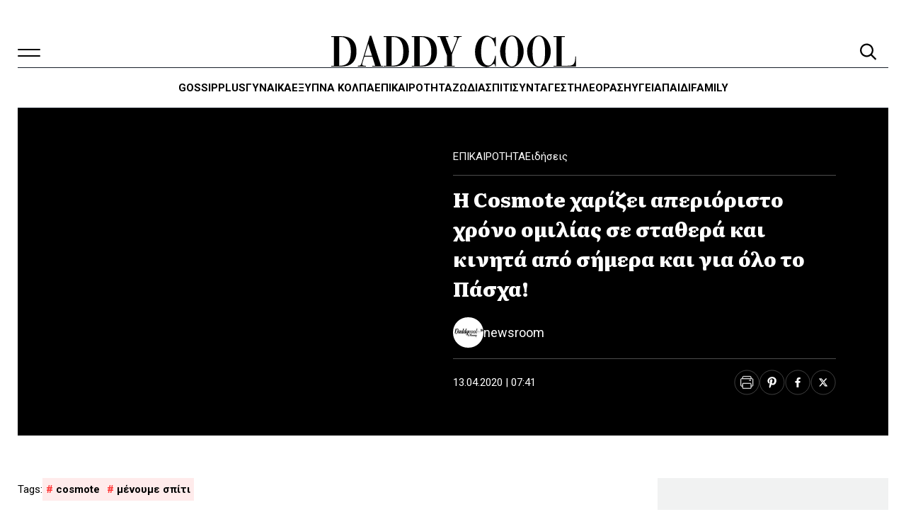

--- FILE ---
content_type: text/html; charset=UTF-8
request_url: https://www.daddy-cool.gr/epikerotita/i-cosmote-charizei-aperioristo-chrono-omilias-se-stathera-kai-kinita-apo-simera-kai-gia-olo-to-pascha.html
body_size: 60462
content:
<!DOCTYPE html>
<html lang="el" prefix="og: https://ogp.me/ns#" data-theme="light">
<head>
	<meta charset="UTF-8">
	<meta name="viewport" content="width=device-width, initial-scale=1.0">
	<link rel="profile" href="https://gmpg.org/xfn/11">
			<style>
		:root {
			--nx-card-default-image-url: url("https://www.daddy-cool.gr/wp-content/uploads/2025/06/screenshot-1024x768.png");
		}
	</style>
		<style>
			/*! minireset.css v0.0.6 | MIT License | github.com/jgthms/minireset.css */html,body,p,ol,ul,li,dl,dt,dd,blockquote,figure,fieldset,legend,textarea,pre,iframe,hr,h1,h2,h3,h4,h5,h6{margin:0;padding:0}h1,h2,h3,h4,h5,h6{font-size:100%;font-weight:normal}ul{list-style:none}button,input,select,textarea{margin:0}html{box-sizing:border-box}*,*::before,*::after{box-sizing:inherit}img,video{height:auto;max-width:100%}iframe{border:0}table{border-collapse:collapse;border-spacing:0}td,th{padding:0}td:not([align]),th:not([align]){text-align:inherit}:root{--bulma-body-background-color:var(--bulma-scheme-main);--bulma-body-size:1em;--bulma-body-min-width:300px;--bulma-body-rendering:optimizeLegibility;--bulma-body-family:var(--bulma-family-primary);--bulma-body-overflow-x:hidden;--bulma-body-overflow-y:scroll;--bulma-body-color:var(--bulma-text);--bulma-body-font-size:1em;--bulma-body-weight:var(--bulma-weight-normal);--bulma-body-line-height:1.5;--bulma-code-family:var(--bulma-family-code);--bulma-code-padding:0.25em 0.5em 0.25em;--bulma-code-weight:normal;--bulma-code-size:0.875em;--bulma-small-font-size:0.875em;--bulma-hr-background-color:var(--bulma-background);--bulma-hr-height:2px;--bulma-hr-margin:1.5rem 0;--bulma-strong-color:var(--bulma-text-strong);--bulma-strong-weight:var(--bulma-weight-semibold);--bulma-pre-font-size:0.875em;--bulma-pre-padding:1.25rem 1.5rem;--bulma-pre-code-font-size:1em}html{background-color:var(--bulma-body-background-color);font-size:var(--bulma-body-size);-moz-osx-font-smoothing:grayscale;-webkit-font-smoothing:antialiased;min-width:var(--bulma-body-min-width);overflow-x:var(--bulma-body-overflow-x);overflow-y:var(--bulma-body-overflow-y);text-rendering:var(--bulma-body-rendering);text-size-adjust:100%}article,aside,figure,footer,header,hgroup,section{display:block}body,button,input,optgroup,select,textarea{font-family:var(--bulma-body-family)}code,pre{-moz-osx-font-smoothing:auto;-webkit-font-smoothing:auto;font-family:var(--bulma-code-family)}body{color:var(--bulma-body-color);font-size:var(--bulma-body-font-size);font-weight:var(--bulma-body-weight);line-height:var(--bulma-body-line-height)}a,button{cursor:pointer}a:focus-visible,button:focus-visible{outline-color:hsl(var(--bulma-focus-h), var(--bulma-focus-s), var(--bulma-focus-l));outline-offset:var(--bulma-focus-offset);outline-style:var(--bulma-focus-style);outline-width:var(--bulma-focus-width)}a:focus-visible:active,button:focus-visible:active{outline-width:1px}a:active,button:active{outline-width:1px}a{color:var(--bulma-link-text);cursor:pointer;text-decoration:none;transition-duration:var(--bulma-duration);transition-property:background-color,border-color,color}a strong{color:currentColor}button{appearance:none;background:none;border:none;color:inherit;font-family:inherit;font-size:1em;margin:0;padding:0;transition-duration:var(--bulma-duration);transition-property:background-color,border-color,color}code{background-color:var(--bulma-code-background);border-radius:.5em;color:var(--bulma-code);font-size:var(--bulma-code-size);font-weight:var(--bulma-code-weight);padding:var(--bulma-code-padding)}hr{background-color:var(--bulma-hr-background-color);border:none;display:block;height:var(--bulma-hr-height);margin:var(--bulma-hr-margin)}img{height:auto;max-width:100%}input[type=checkbox],input[type=radio]{vertical-align:baseline}small{font-size:var(--bulma-small-font-size)}span{font-style:inherit;font-weight:inherit}strong{color:var(--bulma-strong-color);font-weight:var(--bulma-strong-weight)}svg{height:auto;width:auto}fieldset{border:none}pre{-webkit-overflow-scrolling:touch;background-color:var(--bulma-pre-background);color:var(--bulma-pre);font-size:var(--bulma-pre-font-size);overflow-x:auto;padding:var(--bulma-pre-padding);white-space:pre;word-wrap:normal}pre code{background-color:rgba(0,0,0,0);color:currentColor;font-size:var(--bulma-pre-code-font-size);padding:0}table td,table th{vertical-align:top}table td:not([align]),table th:not([align]){text-align:inherit}table th{color:var(--bulma-text-strong)}@keyframes spinAround{from{transform:rotate(0deg)}to{transform:rotate(359deg)}}@keyframes pulsate{50%{opacity:.5}}:root{--bulma-scheme-h:221;--bulma-scheme-s:14%;--bulma-light-l:90%;--bulma-light-invert-l:20%;--bulma-dark-l:20%;--bulma-dark-invert-l:90%;--bulma-soft-l:90%;--bulma-bold-l:20%;--bulma-soft-invert-l:20%;--bulma-bold-invert-l:90%;--bulma-hover-background-l-delta:-5%;--bulma-active-background-l-delta:-10%;--bulma-hover-border-l-delta:-10%;--bulma-active-border-l-delta:-20%;--bulma-hover-color-l-delta:-5%;--bulma-active-color-l-delta:-10%;--bulma-hover-shadow-a-delta:-0.05;--bulma-active-shadow-a-delta:-0.1;--bulma-scheme-brightness:light;--bulma-scheme-main-l:100%;--bulma-scheme-main-bis-l:98%;--bulma-scheme-main-ter-l:96%;--bulma-background-l:96%;--bulma-border-weak-l:93%;--bulma-border-l:86%;--bulma-text-weak-l:48%;--bulma-text-l:29%;--bulma-text-strong-l:21%;--bulma-text-title-l:14%;--bulma-scheme-invert-ter-l:14%;--bulma-scheme-invert-bis-l:7%;--bulma-scheme-invert-l:4%;--bulma-family-primary:Inter, SF Pro, Segoe UI, Roboto, Oxygen, Ubuntu, Helvetica Neue, Helvetica, Arial, sans-serif;--bulma-family-secondary:Inter, SF Pro, Segoe UI, Roboto, Oxygen, Ubuntu, Helvetica Neue, Helvetica, Arial, sans-serif;--bulma-family-code:Inconsolata, Hack, SF Mono, Roboto Mono, Source Code Pro, Ubuntu Mono, monospace;--bulma-size-small:0.75rem;--bulma-size-normal:1rem;--bulma-size-medium:1.25rem;--bulma-size-large:1.5rem;--bulma-weight-light:300;--bulma-weight-normal:400;--bulma-weight-medium:500;--bulma-weight-semibold:600;--bulma-weight-bold:700;--bulma-weight-extrabold:800;--bulma-block-spacing:1.5rem;--bulma-duration:294ms;--bulma-easing:ease-out;--bulma-radius-small:0.25rem;--bulma-radius:0.375rem;--bulma-radius-medium:0.5em;--bulma-radius-large:0.75rem;--bulma-radius-rounded:9999px;--bulma-speed:86ms;--bulma-arrow-color:var(--bulma-link);--bulma-loading-color:var(--bulma-border);--bulma-burger-h:var(--bulma-link-h);--bulma-burger-s:var(--bulma-link-s);--bulma-burger-l:var(--bulma-link-l);--bulma-burger-border-radius:0.5em;--bulma-burger-gap:5px;--bulma-burger-item-height:2px;--bulma-burger-item-width:20px;--bulma-white:hsla(var(--bulma-white-h), var(--bulma-white-s), var(--bulma-white-l), 1);--bulma-white-base:hsla(var(--bulma-white-h), var(--bulma-white-s), var(--bulma-white-l), 1);--bulma-white-rgb:255, 255, 255;--bulma-white-h:221deg;--bulma-white-s:14%;--bulma-white-l:100%;--bulma-white-invert-l:4%;--bulma-white-invert:hsl(221, 14%, 4%);--bulma-white-on-scheme-l:35%;--bulma-white-on-scheme:hsla(var(--bulma-white-h), var(--bulma-white-s), var(--bulma-white-on-scheme-l), 1);--bulma-black:hsla(var(--bulma-black-h), var(--bulma-black-s), var(--bulma-black-l), 1);--bulma-black-base:hsla(var(--bulma-black-h), var(--bulma-black-s), var(--bulma-black-l), 1);--bulma-black-rgb:9, 10, 12;--bulma-black-h:221deg;--bulma-black-s:14%;--bulma-black-l:4%;--bulma-black-invert-l:100%;--bulma-black-invert:hsl(221, 14%, 100%);--bulma-black-on-scheme-l:4%;--bulma-black-on-scheme:hsla(var(--bulma-black-h), var(--bulma-black-s), var(--bulma-black-on-scheme-l), 1);--bulma-light:hsla(var(--bulma-light-h), var(--bulma-light-s), var(--bulma-light-l), 1);--bulma-light-base:hsla(var(--bulma-light-h), var(--bulma-light-s), var(--bulma-light-l), 1);--bulma-light-rgb:243, 244, 246;--bulma-light-h:221deg;--bulma-light-s:14%;--bulma-light-l:96%;--bulma-light-invert-l:21%;--bulma-light-invert:hsl(221, 14%, 21%);--bulma-light-on-scheme-l:36%;--bulma-light-on-scheme:hsla(var(--bulma-light-h), var(--bulma-light-s), var(--bulma-light-on-scheme-l), 1);--bulma-dark:hsla(var(--bulma-dark-h), var(--bulma-dark-s), var(--bulma-dark-l), 1);--bulma-dark-base:hsla(var(--bulma-dark-h), var(--bulma-dark-s), var(--bulma-dark-l), 1);--bulma-dark-rgb:46, 51, 61;--bulma-dark-h:221deg;--bulma-dark-s:14%;--bulma-dark-l:21%;--bulma-dark-invert-l:96%;--bulma-dark-invert:hsl(221, 14%, 96%);--bulma-dark-on-scheme-l:21%;--bulma-dark-on-scheme:hsla(var(--bulma-dark-h), var(--bulma-dark-s), var(--bulma-dark-on-scheme-l), 1);--bulma-text:hsla(var(--bulma-text-h), var(--bulma-text-s), var(--bulma-text-l), 1);--bulma-text-base:hsla(var(--bulma-text-h), var(--bulma-text-s), var(--bulma-text-l), 1);--bulma-text-rgb:64, 70, 84;--bulma-text-h:221deg;--bulma-text-s:14%;--bulma-text-l:29%;--bulma-text-00-l:0%;--bulma-text-05-l:4%;--bulma-text-10-l:9%;--bulma-text-15-l:14%;--bulma-text-20-l:19%;--bulma-text-25-l:24%;--bulma-text-30-l:29%;--bulma-text-35-l:34%;--bulma-text-40-l:39%;--bulma-text-45-l:44%;--bulma-text-50-l:49%;--bulma-text-55-l:54%;--bulma-text-60-l:59%;--bulma-text-65-l:64%;--bulma-text-70-l:69%;--bulma-text-75-l:74%;--bulma-text-80-l:79%;--bulma-text-85-l:84%;--bulma-text-90-l:89%;--bulma-text-95-l:94%;--bulma-text-100-l:99%;--bulma-text-00:hsla(var(--bulma-text-h), var(--bulma-text-s), var(--bulma-text-00-l), 1);--bulma-text-00-invert-l:var(--bulma-text-60-l);--bulma-text-00-invert:hsla(var(--bulma-text-h), var(--bulma-text-s), var(--bulma-text-00-invert-l), 1);--bulma-text-05:hsla(var(--bulma-text-h), var(--bulma-text-s), var(--bulma-text-05-l), 1);--bulma-text-05-invert-l:var(--bulma-text-60-l);--bulma-text-05-invert:hsla(var(--bulma-text-h), var(--bulma-text-s), var(--bulma-text-05-invert-l), 1);--bulma-text-10:hsla(var(--bulma-text-h), var(--bulma-text-s), var(--bulma-text-10-l), 1);--bulma-text-10-invert-l:var(--bulma-text-70-l);--bulma-text-10-invert:hsla(var(--bulma-text-h), var(--bulma-text-s), var(--bulma-text-10-invert-l), 1);--bulma-text-15:hsla(var(--bulma-text-h), var(--bulma-text-s), var(--bulma-text-15-l), 1);--bulma-text-15-invert-l:var(--bulma-text-75-l);--bulma-text-15-invert:hsla(var(--bulma-text-h), var(--bulma-text-s), var(--bulma-text-15-invert-l), 1);--bulma-text-20:hsla(var(--bulma-text-h), var(--bulma-text-s), var(--bulma-text-20-l), 1);--bulma-text-20-invert-l:var(--bulma-text-85-l);--bulma-text-20-invert:hsla(var(--bulma-text-h), var(--bulma-text-s), var(--bulma-text-20-invert-l), 1);--bulma-text-25:hsla(var(--bulma-text-h), var(--bulma-text-s), var(--bulma-text-25-l), 1);--bulma-text-25-invert-l:var(--bulma-text-95-l);--bulma-text-25-invert:hsla(var(--bulma-text-h), var(--bulma-text-s), var(--bulma-text-25-invert-l), 1);--bulma-text-30:hsla(var(--bulma-text-h), var(--bulma-text-s), var(--bulma-text-30-l), 1);--bulma-text-30-invert-l:var(--bulma-text-100-l);--bulma-text-30-invert:hsla(var(--bulma-text-h), var(--bulma-text-s), var(--bulma-text-30-invert-l), 1);--bulma-text-35:hsla(var(--bulma-text-h), var(--bulma-text-s), var(--bulma-text-35-l), 1);--bulma-text-35-invert-l:var(--bulma-text-100-l);--bulma-text-35-invert:hsla(var(--bulma-text-h), var(--bulma-text-s), var(--bulma-text-35-invert-l), 1);--bulma-text-40:hsla(var(--bulma-text-h), var(--bulma-text-s), var(--bulma-text-40-l), 1);--bulma-text-40-invert-l:var(--bulma-text-100-l);--bulma-text-40-invert:hsla(var(--bulma-text-h), var(--bulma-text-s), var(--bulma-text-40-invert-l), 1);--bulma-text-45:hsla(var(--bulma-text-h), var(--bulma-text-s), var(--bulma-text-45-l), 1);--bulma-text-45-invert-l:var(--bulma-text-100-l);--bulma-text-45-invert:hsla(var(--bulma-text-h), var(--bulma-text-s), var(--bulma-text-45-invert-l), 1);--bulma-text-50:hsla(var(--bulma-text-h), var(--bulma-text-s), var(--bulma-text-50-l), 1);--bulma-text-50-invert-l:var(--bulma-text-100-l);--bulma-text-50-invert:hsla(var(--bulma-text-h), var(--bulma-text-s), var(--bulma-text-50-invert-l), 1);--bulma-text-55:hsla(var(--bulma-text-h), var(--bulma-text-s), var(--bulma-text-55-l), 1);--bulma-text-55-invert-l:var(--bulma-text-100-l);--bulma-text-55-invert:hsla(var(--bulma-text-h), var(--bulma-text-s), var(--bulma-text-55-invert-l), 1);--bulma-text-60:hsla(var(--bulma-text-h), var(--bulma-text-s), var(--bulma-text-60-l), 1);--bulma-text-60-invert-l:var(--bulma-text-05-l);--bulma-text-60-invert:hsla(var(--bulma-text-h), var(--bulma-text-s), var(--bulma-text-60-invert-l), 1);--bulma-text-65:hsla(var(--bulma-text-h), var(--bulma-text-s), var(--bulma-text-65-l), 1);--bulma-text-65-invert-l:var(--bulma-text-05-l);--bulma-text-65-invert:hsla(var(--bulma-text-h), var(--bulma-text-s), var(--bulma-text-65-invert-l), 1);--bulma-text-70:hsla(var(--bulma-text-h), var(--bulma-text-s), var(--bulma-text-70-l), 1);--bulma-text-70-invert-l:var(--bulma-text-10-l);--bulma-text-70-invert:hsla(var(--bulma-text-h), var(--bulma-text-s), var(--bulma-text-70-invert-l), 1);--bulma-text-75:hsla(var(--bulma-text-h), var(--bulma-text-s), var(--bulma-text-75-l), 1);--bulma-text-75-invert-l:var(--bulma-text-15-l);--bulma-text-75-invert:hsla(var(--bulma-text-h), var(--bulma-text-s), var(--bulma-text-75-invert-l), 1);--bulma-text-80:hsla(var(--bulma-text-h), var(--bulma-text-s), var(--bulma-text-80-l), 1);--bulma-text-80-invert-l:var(--bulma-text-15-l);--bulma-text-80-invert:hsla(var(--bulma-text-h), var(--bulma-text-s), var(--bulma-text-80-invert-l), 1);--bulma-text-85:hsla(var(--bulma-text-h), var(--bulma-text-s), var(--bulma-text-85-l), 1);--bulma-text-85-invert-l:var(--bulma-text-20-l);--bulma-text-85-invert:hsla(var(--bulma-text-h), var(--bulma-text-s), var(--bulma-text-85-invert-l), 1);--bulma-text-90:hsla(var(--bulma-text-h), var(--bulma-text-s), var(--bulma-text-90-l), 1);--bulma-text-90-invert-l:var(--bulma-text-20-l);--bulma-text-90-invert:hsla(var(--bulma-text-h), var(--bulma-text-s), var(--bulma-text-90-invert-l), 1);--bulma-text-95:hsla(var(--bulma-text-h), var(--bulma-text-s), var(--bulma-text-95-l), 1);--bulma-text-95-invert-l:var(--bulma-text-25-l);--bulma-text-95-invert:hsla(var(--bulma-text-h), var(--bulma-text-s), var(--bulma-text-95-invert-l), 1);--bulma-text-100:hsla(var(--bulma-text-h), var(--bulma-text-s), var(--bulma-text-100-l), 1);--bulma-text-100-invert-l:var(--bulma-text-25-l);--bulma-text-100-invert:hsla(var(--bulma-text-h), var(--bulma-text-s), var(--bulma-text-100-invert-l), 1);--bulma-text-invert-l:var(--bulma-text-100-l);--bulma-text-invert:hsla(var(--bulma-text-h), var(--bulma-text-s), var(--bulma-text-invert-l), 1);--bulma-text-light-l:var(--bulma-text-90-l);--bulma-text-light:hsla(var(--bulma-text-h), var(--bulma-text-s), var(--bulma-text-light-l), 1);--bulma-text-light-invert-l:var(--bulma-text-20-l);--bulma-text-light-invert:hsla(var(--bulma-text-h), var(--bulma-text-s), var(--bulma-text-light-invert-l), 1);--bulma-text-dark-l:var(--bulma-text-10-l);--bulma-text-dark:hsla(var(--bulma-text-h), var(--bulma-text-s), var(--bulma-text-dark-l), 1);--bulma-text-dark-invert-l:var(--bulma-text-70-l);--bulma-text-dark-invert:hsla(var(--bulma-text-h), var(--bulma-text-s), var(--bulma-text-dark-invert-l), 1);--bulma-text-soft:hsla(var(--bulma-text-h), var(--bulma-text-s), var(--bulma-soft-l), 1);--bulma-text-bold:hsla(var(--bulma-text-h), var(--bulma-text-s), var(--bulma-bold-l), 1);--bulma-text-soft-invert:hsla(var(--bulma-text-h), var(--bulma-text-s), var(--bulma-soft-invert-l), 1);--bulma-text-bold-invert:hsla(var(--bulma-text-h), var(--bulma-text-s), var(--bulma-bold-invert-l), 1);--bulma-text-on-scheme-l:29%;--bulma-text-on-scheme:hsla(var(--bulma-text-h), var(--bulma-text-s), var(--bulma-text-on-scheme-l), 1);--bulma-primary:hsla(var(--bulma-primary-h), var(--bulma-primary-s), var(--bulma-primary-l), 1);--bulma-primary-base:hsla(var(--bulma-primary-h), var(--bulma-primary-s), var(--bulma-primary-l), 1);--bulma-primary-rgb:0, 209, 178;--bulma-primary-h:171deg;--bulma-primary-s:100%;--bulma-primary-l:41%;--bulma-primary-00-l:1%;--bulma-primary-05-l:6%;--bulma-primary-10-l:11%;--bulma-primary-15-l:16%;--bulma-primary-20-l:21%;--bulma-primary-25-l:26%;--bulma-primary-30-l:31%;--bulma-primary-35-l:36%;--bulma-primary-40-l:41%;--bulma-primary-45-l:46%;--bulma-primary-50-l:51%;--bulma-primary-55-l:56%;--bulma-primary-60-l:61%;--bulma-primary-65-l:66%;--bulma-primary-70-l:71%;--bulma-primary-75-l:76%;--bulma-primary-80-l:81%;--bulma-primary-85-l:86%;--bulma-primary-90-l:91%;--bulma-primary-95-l:96%;--bulma-primary-100-l:100%;--bulma-primary-00:hsla(var(--bulma-primary-h), var(--bulma-primary-s), var(--bulma-primary-00-l), 1);--bulma-primary-00-invert-l:var(--bulma-primary-30-l);--bulma-primary-00-invert:hsla(var(--bulma-primary-h), var(--bulma-primary-s), var(--bulma-primary-00-invert-l), 1);--bulma-primary-05:hsla(var(--bulma-primary-h), var(--bulma-primary-s), var(--bulma-primary-05-l), 1);--bulma-primary-05-invert-l:var(--bulma-primary-40-l);--bulma-primary-05-invert:hsla(var(--bulma-primary-h), var(--bulma-primary-s), var(--bulma-primary-05-invert-l), 1);--bulma-primary-10:hsla(var(--bulma-primary-h), var(--bulma-primary-s), var(--bulma-primary-10-l), 1);--bulma-primary-10-invert-l:var(--bulma-primary-50-l);--bulma-primary-10-invert:hsla(var(--bulma-primary-h), var(--bulma-primary-s), var(--bulma-primary-10-invert-l), 1);--bulma-primary-15:hsla(var(--bulma-primary-h), var(--bulma-primary-s), var(--bulma-primary-15-l), 1);--bulma-primary-15-invert-l:var(--bulma-primary-100-l);--bulma-primary-15-invert:hsla(var(--bulma-primary-h), var(--bulma-primary-s), var(--bulma-primary-15-invert-l), 1);--bulma-primary-20:hsla(var(--bulma-primary-h), var(--bulma-primary-s), var(--bulma-primary-20-l), 1);--bulma-primary-20-invert-l:var(--bulma-primary-100-l);--bulma-primary-20-invert:hsla(var(--bulma-primary-h), var(--bulma-primary-s), var(--bulma-primary-20-invert-l), 1);--bulma-primary-25:hsla(var(--bulma-primary-h), var(--bulma-primary-s), var(--bulma-primary-25-l), 1);--bulma-primary-25-invert-l:var(--bulma-primary-100-l);--bulma-primary-25-invert:hsla(var(--bulma-primary-h), var(--bulma-primary-s), var(--bulma-primary-25-invert-l), 1);--bulma-primary-30:hsla(var(--bulma-primary-h), var(--bulma-primary-s), var(--bulma-primary-30-l), 1);--bulma-primary-30-invert-l:var(--bulma-primary-00-l);--bulma-primary-30-invert:hsla(var(--bulma-primary-h), var(--bulma-primary-s), var(--bulma-primary-30-invert-l), 1);--bulma-primary-35:hsla(var(--bulma-primary-h), var(--bulma-primary-s), var(--bulma-primary-35-l), 1);--bulma-primary-35-invert-l:var(--bulma-primary-00-l);--bulma-primary-35-invert:hsla(var(--bulma-primary-h), var(--bulma-primary-s), var(--bulma-primary-35-invert-l), 1);--bulma-primary-40:hsla(var(--bulma-primary-h), var(--bulma-primary-s), var(--bulma-primary-40-l), 1);--bulma-primary-40-invert-l:var(--bulma-primary-05-l);--bulma-primary-40-invert:hsla(var(--bulma-primary-h), var(--bulma-primary-s), var(--bulma-primary-40-invert-l), 1);--bulma-primary-45:hsla(var(--bulma-primary-h), var(--bulma-primary-s), var(--bulma-primary-45-l), 1);--bulma-primary-45-invert-l:var(--bulma-primary-05-l);--bulma-primary-45-invert:hsla(var(--bulma-primary-h), var(--bulma-primary-s), var(--bulma-primary-45-invert-l), 1);--bulma-primary-50:hsla(var(--bulma-primary-h), var(--bulma-primary-s), var(--bulma-primary-50-l), 1);--bulma-primary-50-invert-l:var(--bulma-primary-10-l);--bulma-primary-50-invert:hsla(var(--bulma-primary-h), var(--bulma-primary-s), var(--bulma-primary-50-invert-l), 1);--bulma-primary-55:hsla(var(--bulma-primary-h), var(--bulma-primary-s), var(--bulma-primary-55-l), 1);--bulma-primary-55-invert-l:var(--bulma-primary-10-l);--bulma-primary-55-invert:hsla(var(--bulma-primary-h), var(--bulma-primary-s), var(--bulma-primary-55-invert-l), 1);--bulma-primary-60:hsla(var(--bulma-primary-h), var(--bulma-primary-s), var(--bulma-primary-60-l), 1);--bulma-primary-60-invert-l:var(--bulma-primary-10-l);--bulma-primary-60-invert:hsla(var(--bulma-primary-h), var(--bulma-primary-s), var(--bulma-primary-60-invert-l), 1);--bulma-primary-65:hsla(var(--bulma-primary-h), var(--bulma-primary-s), var(--bulma-primary-65-l), 1);--bulma-primary-65-invert-l:var(--bulma-primary-10-l);--bulma-primary-65-invert:hsla(var(--bulma-primary-h), var(--bulma-primary-s), var(--bulma-primary-65-invert-l), 1);--bulma-primary-70:hsla(var(--bulma-primary-h), var(--bulma-primary-s), var(--bulma-primary-70-l), 1);--bulma-primary-70-invert-l:var(--bulma-primary-10-l);--bulma-primary-70-invert:hsla(var(--bulma-primary-h), var(--bulma-primary-s), var(--bulma-primary-70-invert-l), 1);--bulma-primary-75:hsla(var(--bulma-primary-h), var(--bulma-primary-s), var(--bulma-primary-75-l), 1);--bulma-primary-75-invert-l:var(--bulma-primary-10-l);--bulma-primary-75-invert:hsla(var(--bulma-primary-h), var(--bulma-primary-s), var(--bulma-primary-75-invert-l), 1);--bulma-primary-80:hsla(var(--bulma-primary-h), var(--bulma-primary-s), var(--bulma-primary-80-l), 1);--bulma-primary-80-invert-l:var(--bulma-primary-10-l);--bulma-primary-80-invert:hsla(var(--bulma-primary-h), var(--bulma-primary-s), var(--bulma-primary-80-invert-l), 1);--bulma-primary-85:hsla(var(--bulma-primary-h), var(--bulma-primary-s), var(--bulma-primary-85-l), 1);--bulma-primary-85-invert-l:var(--bulma-primary-10-l);--bulma-primary-85-invert:hsla(var(--bulma-primary-h), var(--bulma-primary-s), var(--bulma-primary-85-invert-l), 1);--bulma-primary-90:hsla(var(--bulma-primary-h), var(--bulma-primary-s), var(--bulma-primary-90-l), 1);--bulma-primary-90-invert-l:var(--bulma-primary-10-l);--bulma-primary-90-invert:hsla(var(--bulma-primary-h), var(--bulma-primary-s), var(--bulma-primary-90-invert-l), 1);--bulma-primary-95:hsla(var(--bulma-primary-h), var(--bulma-primary-s), var(--bulma-primary-95-l), 1);--bulma-primary-95-invert-l:var(--bulma-primary-10-l);--bulma-primary-95-invert:hsla(var(--bulma-primary-h), var(--bulma-primary-s), var(--bulma-primary-95-invert-l), 1);--bulma-primary-100:hsla(var(--bulma-primary-h), var(--bulma-primary-s), var(--bulma-primary-100-l), 1);--bulma-primary-100-invert-l:var(--bulma-primary-15-l);--bulma-primary-100-invert:hsla(var(--bulma-primary-h), var(--bulma-primary-s), var(--bulma-primary-100-invert-l), 1);--bulma-primary-invert-l:var(--bulma-primary-05-l);--bulma-primary-invert:hsla(var(--bulma-primary-h), var(--bulma-primary-s), var(--bulma-primary-invert-l), 1);--bulma-primary-light-l:var(--bulma-primary-90-l);--bulma-primary-light:hsla(var(--bulma-primary-h), var(--bulma-primary-s), var(--bulma-primary-light-l), 1);--bulma-primary-light-invert-l:var(--bulma-primary-10-l);--bulma-primary-light-invert:hsla(var(--bulma-primary-h), var(--bulma-primary-s), var(--bulma-primary-light-invert-l), 1);--bulma-primary-dark-l:var(--bulma-primary-10-l);--bulma-primary-dark:hsla(var(--bulma-primary-h), var(--bulma-primary-s), var(--bulma-primary-dark-l), 1);--bulma-primary-dark-invert-l:var(--bulma-primary-50-l);--bulma-primary-dark-invert:hsla(var(--bulma-primary-h), var(--bulma-primary-s), var(--bulma-primary-dark-invert-l), 1);--bulma-primary-soft:hsla(var(--bulma-primary-h), var(--bulma-primary-s), var(--bulma-soft-l), 1);--bulma-primary-bold:hsla(var(--bulma-primary-h), var(--bulma-primary-s), var(--bulma-bold-l), 1);--bulma-primary-soft-invert:hsla(var(--bulma-primary-h), var(--bulma-primary-s), var(--bulma-soft-invert-l), 1);--bulma-primary-bold-invert:hsla(var(--bulma-primary-h), var(--bulma-primary-s), var(--bulma-bold-invert-l), 1);--bulma-primary-on-scheme-l:21%;--bulma-primary-on-scheme:hsla(var(--bulma-primary-h), var(--bulma-primary-s), var(--bulma-primary-on-scheme-l), 1);--bulma-link:hsla(var(--bulma-link-h), var(--bulma-link-s), var(--bulma-link-l), 1);--bulma-link-base:hsla(var(--bulma-link-h), var(--bulma-link-s), var(--bulma-link-l), 1);--bulma-link-rgb:66, 88, 255;--bulma-link-h:233deg;--bulma-link-s:100%;--bulma-link-l:63%;--bulma-link-00-l:0%;--bulma-link-05-l:3%;--bulma-link-10-l:8%;--bulma-link-15-l:13%;--bulma-link-20-l:18%;--bulma-link-25-l:23%;--bulma-link-30-l:28%;--bulma-link-35-l:33%;--bulma-link-40-l:38%;--bulma-link-45-l:43%;--bulma-link-50-l:48%;--bulma-link-55-l:53%;--bulma-link-60-l:58%;--bulma-link-65-l:63%;--bulma-link-70-l:68%;--bulma-link-75-l:73%;--bulma-link-80-l:78%;--bulma-link-85-l:83%;--bulma-link-90-l:88%;--bulma-link-95-l:93%;--bulma-link-100-l:98%;--bulma-link-00:hsla(var(--bulma-link-h), var(--bulma-link-s), var(--bulma-link-00-l), 1);--bulma-link-00-invert-l:var(--bulma-link-75-l);--bulma-link-00-invert:hsla(var(--bulma-link-h), var(--bulma-link-s), var(--bulma-link-00-invert-l), 1);--bulma-link-05:hsla(var(--bulma-link-h), var(--bulma-link-s), var(--bulma-link-05-l), 1);--bulma-link-05-invert-l:var(--bulma-link-75-l);--bulma-link-05-invert:hsla(var(--bulma-link-h), var(--bulma-link-s), var(--bulma-link-05-invert-l), 1);--bulma-link-10:hsla(var(--bulma-link-h), var(--bulma-link-s), var(--bulma-link-10-l), 1);--bulma-link-10-invert-l:var(--bulma-link-75-l);--bulma-link-10-invert:hsla(var(--bulma-link-h), var(--bulma-link-s), var(--bulma-link-10-invert-l), 1);--bulma-link-15:hsla(var(--bulma-link-h), var(--bulma-link-s), var(--bulma-link-15-l), 1);--bulma-link-15-invert-l:var(--bulma-link-80-l);--bulma-link-15-invert:hsla(var(--bulma-link-h), var(--bulma-link-s), var(--bulma-link-15-invert-l), 1);--bulma-link-20:hsla(var(--bulma-link-h), var(--bulma-link-s), var(--bulma-link-20-l), 1);--bulma-link-20-invert-l:var(--bulma-link-80-l);--bulma-link-20-invert:hsla(var(--bulma-link-h), var(--bulma-link-s), var(--bulma-link-20-invert-l), 1);--bulma-link-25:hsla(var(--bulma-link-h), var(--bulma-link-s), var(--bulma-link-25-l), 1);--bulma-link-25-invert-l:var(--bulma-link-85-l);--bulma-link-25-invert:hsla(var(--bulma-link-h), var(--bulma-link-s), var(--bulma-link-25-invert-l), 1);--bulma-link-30:hsla(var(--bulma-link-h), var(--bulma-link-s), var(--bulma-link-30-l), 1);--bulma-link-30-invert-l:var(--bulma-link-90-l);--bulma-link-30-invert:hsla(var(--bulma-link-h), var(--bulma-link-s), var(--bulma-link-30-invert-l), 1);--bulma-link-35:hsla(var(--bulma-link-h), var(--bulma-link-s), var(--bulma-link-35-l), 1);--bulma-link-35-invert-l:var(--bulma-link-90-l);--bulma-link-35-invert:hsla(var(--bulma-link-h), var(--bulma-link-s), var(--bulma-link-35-invert-l), 1);--bulma-link-40:hsla(var(--bulma-link-h), var(--bulma-link-s), var(--bulma-link-40-l), 1);--bulma-link-40-invert-l:var(--bulma-link-95-l);--bulma-link-40-invert:hsla(var(--bulma-link-h), var(--bulma-link-s), var(--bulma-link-40-invert-l), 1);--bulma-link-45:hsla(var(--bulma-link-h), var(--bulma-link-s), var(--bulma-link-45-l), 1);--bulma-link-45-invert-l:var(--bulma-link-100-l);--bulma-link-45-invert:hsla(var(--bulma-link-h), var(--bulma-link-s), var(--bulma-link-45-invert-l), 1);--bulma-link-50:hsla(var(--bulma-link-h), var(--bulma-link-s), var(--bulma-link-50-l), 1);--bulma-link-50-invert-l:var(--bulma-link-100-l);--bulma-link-50-invert:hsla(var(--bulma-link-h), var(--bulma-link-s), var(--bulma-link-50-invert-l), 1);--bulma-link-55:hsla(var(--bulma-link-h), var(--bulma-link-s), var(--bulma-link-55-l), 1);--bulma-link-55-invert-l:var(--bulma-link-100-l);--bulma-link-55-invert:hsla(var(--bulma-link-h), var(--bulma-link-s), var(--bulma-link-55-invert-l), 1);--bulma-link-60:hsla(var(--bulma-link-h), var(--bulma-link-s), var(--bulma-link-60-l), 1);--bulma-link-60-invert-l:var(--bulma-link-100-l);--bulma-link-60-invert:hsla(var(--bulma-link-h), var(--bulma-link-s), var(--bulma-link-60-invert-l), 1);--bulma-link-65:hsla(var(--bulma-link-h), var(--bulma-link-s), var(--bulma-link-65-l), 1);--bulma-link-65-invert-l:var(--bulma-link-100-l);--bulma-link-65-invert:hsla(var(--bulma-link-h), var(--bulma-link-s), var(--bulma-link-65-invert-l), 1);--bulma-link-70:hsla(var(--bulma-link-h), var(--bulma-link-s), var(--bulma-link-70-l), 1);--bulma-link-70-invert-l:var(--bulma-link-100-l);--bulma-link-70-invert:hsla(var(--bulma-link-h), var(--bulma-link-s), var(--bulma-link-70-invert-l), 1);--bulma-link-75:hsla(var(--bulma-link-h), var(--bulma-link-s), var(--bulma-link-75-l), 1);--bulma-link-75-invert-l:var(--bulma-link-10-l);--bulma-link-75-invert:hsla(var(--bulma-link-h), var(--bulma-link-s), var(--bulma-link-75-invert-l), 1);--bulma-link-80:hsla(var(--bulma-link-h), var(--bulma-link-s), var(--bulma-link-80-l), 1);--bulma-link-80-invert-l:var(--bulma-link-20-l);--bulma-link-80-invert:hsla(var(--bulma-link-h), var(--bulma-link-s), var(--bulma-link-80-invert-l), 1);--bulma-link-85:hsla(var(--bulma-link-h), var(--bulma-link-s), var(--bulma-link-85-l), 1);--bulma-link-85-invert-l:var(--bulma-link-25-l);--bulma-link-85-invert:hsla(var(--bulma-link-h), var(--bulma-link-s), var(--bulma-link-85-invert-l), 1);--bulma-link-90:hsla(var(--bulma-link-h), var(--bulma-link-s), var(--bulma-link-90-l), 1);--bulma-link-90-invert-l:var(--bulma-link-35-l);--bulma-link-90-invert:hsla(var(--bulma-link-h), var(--bulma-link-s), var(--bulma-link-90-invert-l), 1);--bulma-link-95:hsla(var(--bulma-link-h), var(--bulma-link-s), var(--bulma-link-95-l), 1);--bulma-link-95-invert-l:var(--bulma-link-40-l);--bulma-link-95-invert:hsla(var(--bulma-link-h), var(--bulma-link-s), var(--bulma-link-95-invert-l), 1);--bulma-link-100:hsla(var(--bulma-link-h), var(--bulma-link-s), var(--bulma-link-100-l), 1);--bulma-link-100-invert-l:var(--bulma-link-50-l);--bulma-link-100-invert:hsla(var(--bulma-link-h), var(--bulma-link-s), var(--bulma-link-100-invert-l), 1);--bulma-link-invert-l:var(--bulma-link-100-l);--bulma-link-invert:hsla(var(--bulma-link-h), var(--bulma-link-s), var(--bulma-link-invert-l), 1);--bulma-link-light-l:var(--bulma-link-90-l);--bulma-link-light:hsla(var(--bulma-link-h), var(--bulma-link-s), var(--bulma-link-light-l), 1);--bulma-link-light-invert-l:var(--bulma-link-35-l);--bulma-link-light-invert:hsla(var(--bulma-link-h), var(--bulma-link-s), var(--bulma-link-light-invert-l), 1);--bulma-link-dark-l:var(--bulma-link-10-l);--bulma-link-dark:hsla(var(--bulma-link-h), var(--bulma-link-s), var(--bulma-link-dark-l), 1);--bulma-link-dark-invert-l:var(--bulma-link-75-l);--bulma-link-dark-invert:hsla(var(--bulma-link-h), var(--bulma-link-s), var(--bulma-link-dark-invert-l), 1);--bulma-link-soft:hsla(var(--bulma-link-h), var(--bulma-link-s), var(--bulma-soft-l), 1);--bulma-link-bold:hsla(var(--bulma-link-h), var(--bulma-link-s), var(--bulma-bold-l), 1);--bulma-link-soft-invert:hsla(var(--bulma-link-h), var(--bulma-link-s), var(--bulma-soft-invert-l), 1);--bulma-link-bold-invert:hsla(var(--bulma-link-h), var(--bulma-link-s), var(--bulma-bold-invert-l), 1);--bulma-link-on-scheme-l:58%;--bulma-link-on-scheme:hsla(var(--bulma-link-h), var(--bulma-link-s), var(--bulma-link-on-scheme-l), 1);--bulma-info:hsla(var(--bulma-info-h), var(--bulma-info-s), var(--bulma-info-l), 1);--bulma-info-base:hsla(var(--bulma-info-h), var(--bulma-info-s), var(--bulma-info-l), 1);--bulma-info-rgb:102, 209, 255;--bulma-info-h:198deg;--bulma-info-s:100%;--bulma-info-l:70%;--bulma-info-00-l:0%;--bulma-info-05-l:5%;--bulma-info-10-l:10%;--bulma-info-15-l:15%;--bulma-info-20-l:20%;--bulma-info-25-l:25%;--bulma-info-30-l:30%;--bulma-info-35-l:35%;--bulma-info-40-l:40%;--bulma-info-45-l:45%;--bulma-info-50-l:50%;--bulma-info-55-l:55%;--bulma-info-60-l:60%;--bulma-info-65-l:65%;--bulma-info-70-l:70%;--bulma-info-75-l:75%;--bulma-info-80-l:80%;--bulma-info-85-l:85%;--bulma-info-90-l:90%;--bulma-info-95-l:95%;--bulma-info-100-l:100%;--bulma-info-00:hsla(var(--bulma-info-h), var(--bulma-info-s), var(--bulma-info-00-l), 1);--bulma-info-00-invert-l:var(--bulma-info-45-l);--bulma-info-00-invert:hsla(var(--bulma-info-h), var(--bulma-info-s), var(--bulma-info-00-invert-l), 1);--bulma-info-05:hsla(var(--bulma-info-h), var(--bulma-info-s), var(--bulma-info-05-l), 1);--bulma-info-05-invert-l:var(--bulma-info-50-l);--bulma-info-05-invert:hsla(var(--bulma-info-h), var(--bulma-info-s), var(--bulma-info-05-invert-l), 1);--bulma-info-10:hsla(var(--bulma-info-h), var(--bulma-info-s), var(--bulma-info-10-l), 1);--bulma-info-10-invert-l:var(--bulma-info-60-l);--bulma-info-10-invert:hsla(var(--bulma-info-h), var(--bulma-info-s), var(--bulma-info-10-invert-l), 1);--bulma-info-15:hsla(var(--bulma-info-h), var(--bulma-info-s), var(--bulma-info-15-l), 1);--bulma-info-15-invert-l:var(--bulma-info-80-l);--bulma-info-15-invert:hsla(var(--bulma-info-h), var(--bulma-info-s), var(--bulma-info-15-invert-l), 1);--bulma-info-20:hsla(var(--bulma-info-h), var(--bulma-info-s), var(--bulma-info-20-l), 1);--bulma-info-20-invert-l:var(--bulma-info-95-l);--bulma-info-20-invert:hsla(var(--bulma-info-h), var(--bulma-info-s), var(--bulma-info-20-invert-l), 1);--bulma-info-25:hsla(var(--bulma-info-h), var(--bulma-info-s), var(--bulma-info-25-l), 1);--bulma-info-25-invert-l:var(--bulma-info-100-l);--bulma-info-25-invert:hsla(var(--bulma-info-h), var(--bulma-info-s), var(--bulma-info-25-invert-l), 1);--bulma-info-30:hsla(var(--bulma-info-h), var(--bulma-info-s), var(--bulma-info-30-l), 1);--bulma-info-30-invert-l:var(--bulma-info-100-l);--bulma-info-30-invert:hsla(var(--bulma-info-h), var(--bulma-info-s), var(--bulma-info-30-invert-l), 1);--bulma-info-35:hsla(var(--bulma-info-h), var(--bulma-info-s), var(--bulma-info-35-l), 1);--bulma-info-35-invert-l:var(--bulma-info-100-l);--bulma-info-35-invert:hsla(var(--bulma-info-h), var(--bulma-info-s), var(--bulma-info-35-invert-l), 1);--bulma-info-40:hsla(var(--bulma-info-h), var(--bulma-info-s), var(--bulma-info-40-l), 1);--bulma-info-40-invert-l:var(--bulma-info-100-l);--bulma-info-40-invert:hsla(var(--bulma-info-h), var(--bulma-info-s), var(--bulma-info-40-invert-l), 1);--bulma-info-45:hsla(var(--bulma-info-h), var(--bulma-info-s), var(--bulma-info-45-l), 1);--bulma-info-45-invert-l:var(--bulma-info-00-l);--bulma-info-45-invert:hsla(var(--bulma-info-h), var(--bulma-info-s), var(--bulma-info-45-invert-l), 1);--bulma-info-50:hsla(var(--bulma-info-h), var(--bulma-info-s), var(--bulma-info-50-l), 1);--bulma-info-50-invert-l:var(--bulma-info-05-l);--bulma-info-50-invert:hsla(var(--bulma-info-h), var(--bulma-info-s), var(--bulma-info-50-invert-l), 1);--bulma-info-55:hsla(var(--bulma-info-h), var(--bulma-info-s), var(--bulma-info-55-l), 1);--bulma-info-55-invert-l:var(--bulma-info-05-l);--bulma-info-55-invert:hsla(var(--bulma-info-h), var(--bulma-info-s), var(--bulma-info-55-invert-l), 1);--bulma-info-60:hsla(var(--bulma-info-h), var(--bulma-info-s), var(--bulma-info-60-l), 1);--bulma-info-60-invert-l:var(--bulma-info-10-l);--bulma-info-60-invert:hsla(var(--bulma-info-h), var(--bulma-info-s), var(--bulma-info-60-invert-l), 1);--bulma-info-65:hsla(var(--bulma-info-h), var(--bulma-info-s), var(--bulma-info-65-l), 1);--bulma-info-65-invert-l:var(--bulma-info-10-l);--bulma-info-65-invert:hsla(var(--bulma-info-h), var(--bulma-info-s), var(--bulma-info-65-invert-l), 1);--bulma-info-70:hsla(var(--bulma-info-h), var(--bulma-info-s), var(--bulma-info-70-l), 1);--bulma-info-70-invert-l:var(--bulma-info-10-l);--bulma-info-70-invert:hsla(var(--bulma-info-h), var(--bulma-info-s), var(--bulma-info-70-invert-l), 1);--bulma-info-75:hsla(var(--bulma-info-h), var(--bulma-info-s), var(--bulma-info-75-l), 1);--bulma-info-75-invert-l:var(--bulma-info-10-l);--bulma-info-75-invert:hsla(var(--bulma-info-h), var(--bulma-info-s), var(--bulma-info-75-invert-l), 1);--bulma-info-80:hsla(var(--bulma-info-h), var(--bulma-info-s), var(--bulma-info-80-l), 1);--bulma-info-80-invert-l:var(--bulma-info-15-l);--bulma-info-80-invert:hsla(var(--bulma-info-h), var(--bulma-info-s), var(--bulma-info-80-invert-l), 1);--bulma-info-85:hsla(var(--bulma-info-h), var(--bulma-info-s), var(--bulma-info-85-l), 1);--bulma-info-85-invert-l:var(--bulma-info-15-l);--bulma-info-85-invert:hsla(var(--bulma-info-h), var(--bulma-info-s), var(--bulma-info-85-invert-l), 1);--bulma-info-90:hsla(var(--bulma-info-h), var(--bulma-info-s), var(--bulma-info-90-l), 1);--bulma-info-90-invert-l:var(--bulma-info-15-l);--bulma-info-90-invert:hsla(var(--bulma-info-h), var(--bulma-info-s), var(--bulma-info-90-invert-l), 1);--bulma-info-95:hsla(var(--bulma-info-h), var(--bulma-info-s), var(--bulma-info-95-l), 1);--bulma-info-95-invert-l:var(--bulma-info-20-l);--bulma-info-95-invert:hsla(var(--bulma-info-h), var(--bulma-info-s), var(--bulma-info-95-invert-l), 1);--bulma-info-100:hsla(var(--bulma-info-h), var(--bulma-info-s), var(--bulma-info-100-l), 1);--bulma-info-100-invert-l:var(--bulma-info-20-l);--bulma-info-100-invert:hsla(var(--bulma-info-h), var(--bulma-info-s), var(--bulma-info-100-invert-l), 1);--bulma-info-invert-l:var(--bulma-info-10-l);--bulma-info-invert:hsla(var(--bulma-info-h), var(--bulma-info-s), var(--bulma-info-invert-l), 1);--bulma-info-light-l:var(--bulma-info-90-l);--bulma-info-light:hsla(var(--bulma-info-h), var(--bulma-info-s), var(--bulma-info-light-l), 1);--bulma-info-light-invert-l:var(--bulma-info-15-l);--bulma-info-light-invert:hsla(var(--bulma-info-h), var(--bulma-info-s), var(--bulma-info-light-invert-l), 1);--bulma-info-dark-l:var(--bulma-info-10-l);--bulma-info-dark:hsla(var(--bulma-info-h), var(--bulma-info-s), var(--bulma-info-dark-l), 1);--bulma-info-dark-invert-l:var(--bulma-info-60-l);--bulma-info-dark-invert:hsla(var(--bulma-info-h), var(--bulma-info-s), var(--bulma-info-dark-invert-l), 1);--bulma-info-soft:hsla(var(--bulma-info-h), var(--bulma-info-s), var(--bulma-soft-l), 1);--bulma-info-bold:hsla(var(--bulma-info-h), var(--bulma-info-s), var(--bulma-bold-l), 1);--bulma-info-soft-invert:hsla(var(--bulma-info-h), var(--bulma-info-s), var(--bulma-soft-invert-l), 1);--bulma-info-bold-invert:hsla(var(--bulma-info-h), var(--bulma-info-s), var(--bulma-bold-invert-l), 1);--bulma-info-on-scheme-l:25%;--bulma-info-on-scheme:hsla(var(--bulma-info-h), var(--bulma-info-s), var(--bulma-info-on-scheme-l), 1);--bulma-success:hsla(var(--bulma-success-h), var(--bulma-success-s), var(--bulma-success-l), 1);--bulma-success-base:hsla(var(--bulma-success-h), var(--bulma-success-s), var(--bulma-success-l), 1);--bulma-success-rgb:72, 199, 142;--bulma-success-h:153deg;--bulma-success-s:53%;--bulma-success-l:53%;--bulma-success-00-l:0%;--bulma-success-05-l:3%;--bulma-success-10-l:8%;--bulma-success-15-l:13%;--bulma-success-20-l:18%;--bulma-success-25-l:23%;--bulma-success-30-l:28%;--bulma-success-35-l:33%;--bulma-success-40-l:38%;--bulma-success-45-l:43%;--bulma-success-50-l:48%;--bulma-success-55-l:53%;--bulma-success-60-l:58%;--bulma-success-65-l:63%;--bulma-success-70-l:68%;--bulma-success-75-l:73%;--bulma-success-80-l:78%;--bulma-success-85-l:83%;--bulma-success-90-l:88%;--bulma-success-95-l:93%;--bulma-success-100-l:98%;--bulma-success-00:hsla(var(--bulma-success-h), var(--bulma-success-s), var(--bulma-success-00-l), 1);--bulma-success-00-invert-l:var(--bulma-success-45-l);--bulma-success-00-invert:hsla(var(--bulma-success-h), var(--bulma-success-s), var(--bulma-success-00-invert-l), 1);--bulma-success-05:hsla(var(--bulma-success-h), var(--bulma-success-s), var(--bulma-success-05-l), 1);--bulma-success-05-invert-l:var(--bulma-success-45-l);--bulma-success-05-invert:hsla(var(--bulma-success-h), var(--bulma-success-s), var(--bulma-success-05-invert-l), 1);--bulma-success-10:hsla(var(--bulma-success-h), var(--bulma-success-s), var(--bulma-success-10-l), 1);--bulma-success-10-invert-l:var(--bulma-success-55-l);--bulma-success-10-invert:hsla(var(--bulma-success-h), var(--bulma-success-s), var(--bulma-success-10-invert-l), 1);--bulma-success-15:hsla(var(--bulma-success-h), var(--bulma-success-s), var(--bulma-success-15-l), 1);--bulma-success-15-invert-l:var(--bulma-success-75-l);--bulma-success-15-invert:hsla(var(--bulma-success-h), var(--bulma-success-s), var(--bulma-success-15-invert-l), 1);--bulma-success-20:hsla(var(--bulma-success-h), var(--bulma-success-s), var(--bulma-success-20-l), 1);--bulma-success-20-invert-l:var(--bulma-success-90-l);--bulma-success-20-invert:hsla(var(--bulma-success-h), var(--bulma-success-s), var(--bulma-success-20-invert-l), 1);--bulma-success-25:hsla(var(--bulma-success-h), var(--bulma-success-s), var(--bulma-success-25-l), 1);--bulma-success-25-invert-l:var(--bulma-success-100-l);--bulma-success-25-invert:hsla(var(--bulma-success-h), var(--bulma-success-s), var(--bulma-success-25-invert-l), 1);--bulma-success-30:hsla(var(--bulma-success-h), var(--bulma-success-s), var(--bulma-success-30-l), 1);--bulma-success-30-invert-l:var(--bulma-success-100-l);--bulma-success-30-invert:hsla(var(--bulma-success-h), var(--bulma-success-s), var(--bulma-success-30-invert-l), 1);--bulma-success-35:hsla(var(--bulma-success-h), var(--bulma-success-s), var(--bulma-success-35-l), 1);--bulma-success-35-invert-l:var(--bulma-success-100-l);--bulma-success-35-invert:hsla(var(--bulma-success-h), var(--bulma-success-s), var(--bulma-success-35-invert-l), 1);--bulma-success-40:hsla(var(--bulma-success-h), var(--bulma-success-s), var(--bulma-success-40-l), 1);--bulma-success-40-invert-l:var(--bulma-success-100-l);--bulma-success-40-invert:hsla(var(--bulma-success-h), var(--bulma-success-s), var(--bulma-success-40-invert-l), 1);--bulma-success-45:hsla(var(--bulma-success-h), var(--bulma-success-s), var(--bulma-success-45-l), 1);--bulma-success-45-invert-l:var(--bulma-success-05-l);--bulma-success-45-invert:hsla(var(--bulma-success-h), var(--bulma-success-s), var(--bulma-success-45-invert-l), 1);--bulma-success-50:hsla(var(--bulma-success-h), var(--bulma-success-s), var(--bulma-success-50-l), 1);--bulma-success-50-invert-l:var(--bulma-success-05-l);--bulma-success-50-invert:hsla(var(--bulma-success-h), var(--bulma-success-s), var(--bulma-success-50-invert-l), 1);--bulma-success-55:hsla(var(--bulma-success-h), var(--bulma-success-s), var(--bulma-success-55-l), 1);--bulma-success-55-invert-l:var(--bulma-success-10-l);--bulma-success-55-invert:hsla(var(--bulma-success-h), var(--bulma-success-s), var(--bulma-success-55-invert-l), 1);--bulma-success-60:hsla(var(--bulma-success-h), var(--bulma-success-s), var(--bulma-success-60-l), 1);--bulma-success-60-invert-l:var(--bulma-success-10-l);--bulma-success-60-invert:hsla(var(--bulma-success-h), var(--bulma-success-s), var(--bulma-success-60-invert-l), 1);--bulma-success-65:hsla(var(--bulma-success-h), var(--bulma-success-s), var(--bulma-success-65-l), 1);--bulma-success-65-invert-l:var(--bulma-success-10-l);--bulma-success-65-invert:hsla(var(--bulma-success-h), var(--bulma-success-s), var(--bulma-success-65-invert-l), 1);--bulma-success-70:hsla(var(--bulma-success-h), var(--bulma-success-s), var(--bulma-success-70-l), 1);--bulma-success-70-invert-l:var(--bulma-success-10-l);--bulma-success-70-invert:hsla(var(--bulma-success-h), var(--bulma-success-s), var(--bulma-success-70-invert-l), 1);--bulma-success-75:hsla(var(--bulma-success-h), var(--bulma-success-s), var(--bulma-success-75-l), 1);--bulma-success-75-invert-l:var(--bulma-success-15-l);--bulma-success-75-invert:hsla(var(--bulma-success-h), var(--bulma-success-s), var(--bulma-success-75-invert-l), 1);--bulma-success-80:hsla(var(--bulma-success-h), var(--bulma-success-s), var(--bulma-success-80-l), 1);--bulma-success-80-invert-l:var(--bulma-success-15-l);--bulma-success-80-invert:hsla(var(--bulma-success-h), var(--bulma-success-s), var(--bulma-success-80-invert-l), 1);--bulma-success-85:hsla(var(--bulma-success-h), var(--bulma-success-s), var(--bulma-success-85-l), 1);--bulma-success-85-invert-l:var(--bulma-success-15-l);--bulma-success-85-invert:hsla(var(--bulma-success-h), var(--bulma-success-s), var(--bulma-success-85-invert-l), 1);--bulma-success-90:hsla(var(--bulma-success-h), var(--bulma-success-s), var(--bulma-success-90-l), 1);--bulma-success-90-invert-l:var(--bulma-success-20-l);--bulma-success-90-invert:hsla(var(--bulma-success-h), var(--bulma-success-s), var(--bulma-success-90-invert-l), 1);--bulma-success-95:hsla(var(--bulma-success-h), var(--bulma-success-s), var(--bulma-success-95-l), 1);--bulma-success-95-invert-l:var(--bulma-success-20-l);--bulma-success-95-invert:hsla(var(--bulma-success-h), var(--bulma-success-s), var(--bulma-success-95-invert-l), 1);--bulma-success-100:hsla(var(--bulma-success-h), var(--bulma-success-s), var(--bulma-success-100-l), 1);--bulma-success-100-invert-l:var(--bulma-success-20-l);--bulma-success-100-invert:hsla(var(--bulma-success-h), var(--bulma-success-s), var(--bulma-success-100-invert-l), 1);--bulma-success-invert-l:var(--bulma-success-10-l);--bulma-success-invert:hsla(var(--bulma-success-h), var(--bulma-success-s), var(--bulma-success-invert-l), 1);--bulma-success-light-l:var(--bulma-success-90-l);--bulma-success-light:hsla(var(--bulma-success-h), var(--bulma-success-s), var(--bulma-success-light-l), 1);--bulma-success-light-invert-l:var(--bulma-success-20-l);--bulma-success-light-invert:hsla(var(--bulma-success-h), var(--bulma-success-s), var(--bulma-success-light-invert-l), 1);--bulma-success-dark-l:var(--bulma-success-10-l);--bulma-success-dark:hsla(var(--bulma-success-h), var(--bulma-success-s), var(--bulma-success-dark-l), 1);--bulma-success-dark-invert-l:var(--bulma-success-55-l);--bulma-success-dark-invert:hsla(var(--bulma-success-h), var(--bulma-success-s), var(--bulma-success-dark-invert-l), 1);--bulma-success-soft:hsla(var(--bulma-success-h), var(--bulma-success-s), var(--bulma-soft-l), 1);--bulma-success-bold:hsla(var(--bulma-success-h), var(--bulma-success-s), var(--bulma-bold-l), 1);--bulma-success-soft-invert:hsla(var(--bulma-success-h), var(--bulma-success-s), var(--bulma-soft-invert-l), 1);--bulma-success-bold-invert:hsla(var(--bulma-success-h), var(--bulma-success-s), var(--bulma-bold-invert-l), 1);--bulma-success-on-scheme-l:23%;--bulma-success-on-scheme:hsla(var(--bulma-success-h), var(--bulma-success-s), var(--bulma-success-on-scheme-l), 1);--bulma-warning:hsla(var(--bulma-warning-h), var(--bulma-warning-s), var(--bulma-warning-l), 1);--bulma-warning-base:hsla(var(--bulma-warning-h), var(--bulma-warning-s), var(--bulma-warning-l), 1);--bulma-warning-rgb:255, 183, 15;--bulma-warning-h:42deg;--bulma-warning-s:100%;--bulma-warning-l:53%;--bulma-warning-00-l:0%;--bulma-warning-05-l:3%;--bulma-warning-10-l:8%;--bulma-warning-15-l:13%;--bulma-warning-20-l:18%;--bulma-warning-25-l:23%;--bulma-warning-30-l:28%;--bulma-warning-35-l:33%;--bulma-warning-40-l:38%;--bulma-warning-45-l:43%;--bulma-warning-50-l:48%;--bulma-warning-55-l:53%;--bulma-warning-60-l:58%;--bulma-warning-65-l:63%;--bulma-warning-70-l:68%;--bulma-warning-75-l:73%;--bulma-warning-80-l:78%;--bulma-warning-85-l:83%;--bulma-warning-90-l:88%;--bulma-warning-95-l:93%;--bulma-warning-100-l:98%;--bulma-warning-00:hsla(var(--bulma-warning-h), var(--bulma-warning-s), var(--bulma-warning-00-l), 1);--bulma-warning-00-invert-l:var(--bulma-warning-40-l);--bulma-warning-00-invert:hsla(var(--bulma-warning-h), var(--bulma-warning-s), var(--bulma-warning-00-invert-l), 1);--bulma-warning-05:hsla(var(--bulma-warning-h), var(--bulma-warning-s), var(--bulma-warning-05-l), 1);--bulma-warning-05-invert-l:var(--bulma-warning-45-l);--bulma-warning-05-invert:hsla(var(--bulma-warning-h), var(--bulma-warning-s), var(--bulma-warning-05-invert-l), 1);--bulma-warning-10:hsla(var(--bulma-warning-h), var(--bulma-warning-s), var(--bulma-warning-10-l), 1);--bulma-warning-10-invert-l:var(--bulma-warning-50-l);--bulma-warning-10-invert:hsla(var(--bulma-warning-h), var(--bulma-warning-s), var(--bulma-warning-10-invert-l), 1);--bulma-warning-15:hsla(var(--bulma-warning-h), var(--bulma-warning-s), var(--bulma-warning-15-l), 1);--bulma-warning-15-invert-l:var(--bulma-warning-70-l);--bulma-warning-15-invert:hsla(var(--bulma-warning-h), var(--bulma-warning-s), var(--bulma-warning-15-invert-l), 1);--bulma-warning-20:hsla(var(--bulma-warning-h), var(--bulma-warning-s), var(--bulma-warning-20-l), 1);--bulma-warning-20-invert-l:var(--bulma-warning-100-l);--bulma-warning-20-invert:hsla(var(--bulma-warning-h), var(--bulma-warning-s), var(--bulma-warning-20-invert-l), 1);--bulma-warning-25:hsla(var(--bulma-warning-h), var(--bulma-warning-s), var(--bulma-warning-25-l), 1);--bulma-warning-25-invert-l:var(--bulma-warning-100-l);--bulma-warning-25-invert:hsla(var(--bulma-warning-h), var(--bulma-warning-s), var(--bulma-warning-25-invert-l), 1);--bulma-warning-30:hsla(var(--bulma-warning-h), var(--bulma-warning-s), var(--bulma-warning-30-l), 1);--bulma-warning-30-invert-l:var(--bulma-warning-100-l);--bulma-warning-30-invert:hsla(var(--bulma-warning-h), var(--bulma-warning-s), var(--bulma-warning-30-invert-l), 1);--bulma-warning-35:hsla(var(--bulma-warning-h), var(--bulma-warning-s), var(--bulma-warning-35-l), 1);--bulma-warning-35-invert-l:var(--bulma-warning-100-l);--bulma-warning-35-invert:hsla(var(--bulma-warning-h), var(--bulma-warning-s), var(--bulma-warning-35-invert-l), 1);--bulma-warning-40:hsla(var(--bulma-warning-h), var(--bulma-warning-s), var(--bulma-warning-40-l), 1);--bulma-warning-40-invert-l:var(--bulma-warning-00-l);--bulma-warning-40-invert:hsla(var(--bulma-warning-h), var(--bulma-warning-s), var(--bulma-warning-40-invert-l), 1);--bulma-warning-45:hsla(var(--bulma-warning-h), var(--bulma-warning-s), var(--bulma-warning-45-l), 1);--bulma-warning-45-invert-l:var(--bulma-warning-05-l);--bulma-warning-45-invert:hsla(var(--bulma-warning-h), var(--bulma-warning-s), var(--bulma-warning-45-invert-l), 1);--bulma-warning-50:hsla(var(--bulma-warning-h), var(--bulma-warning-s), var(--bulma-warning-50-l), 1);--bulma-warning-50-invert-l:var(--bulma-warning-10-l);--bulma-warning-50-invert:hsla(var(--bulma-warning-h), var(--bulma-warning-s), var(--bulma-warning-50-invert-l), 1);--bulma-warning-55:hsla(var(--bulma-warning-h), var(--bulma-warning-s), var(--bulma-warning-55-l), 1);--bulma-warning-55-invert-l:var(--bulma-warning-10-l);--bulma-warning-55-invert:hsla(var(--bulma-warning-h), var(--bulma-warning-s), var(--bulma-warning-55-invert-l), 1);--bulma-warning-60:hsla(var(--bulma-warning-h), var(--bulma-warning-s), var(--bulma-warning-60-l), 1);--bulma-warning-60-invert-l:var(--bulma-warning-10-l);--bulma-warning-60-invert:hsla(var(--bulma-warning-h), var(--bulma-warning-s), var(--bulma-warning-60-invert-l), 1);--bulma-warning-65:hsla(var(--bulma-warning-h), var(--bulma-warning-s), var(--bulma-warning-65-l), 1);--bulma-warning-65-invert-l:var(--bulma-warning-10-l);--bulma-warning-65-invert:hsla(var(--bulma-warning-h), var(--bulma-warning-s), var(--bulma-warning-65-invert-l), 1);--bulma-warning-70:hsla(var(--bulma-warning-h), var(--bulma-warning-s), var(--bulma-warning-70-l), 1);--bulma-warning-70-invert-l:var(--bulma-warning-15-l);--bulma-warning-70-invert:hsla(var(--bulma-warning-h), var(--bulma-warning-s), var(--bulma-warning-70-invert-l), 1);--bulma-warning-75:hsla(var(--bulma-warning-h), var(--bulma-warning-s), var(--bulma-warning-75-l), 1);--bulma-warning-75-invert-l:var(--bulma-warning-15-l);--bulma-warning-75-invert:hsla(var(--bulma-warning-h), var(--bulma-warning-s), var(--bulma-warning-75-invert-l), 1);--bulma-warning-80:hsla(var(--bulma-warning-h), var(--bulma-warning-s), var(--bulma-warning-80-l), 1);--bulma-warning-80-invert-l:var(--bulma-warning-15-l);--bulma-warning-80-invert:hsla(var(--bulma-warning-h), var(--bulma-warning-s), var(--bulma-warning-80-invert-l), 1);--bulma-warning-85:hsla(var(--bulma-warning-h), var(--bulma-warning-s), var(--bulma-warning-85-l), 1);--bulma-warning-85-invert-l:var(--bulma-warning-15-l);--bulma-warning-85-invert:hsla(var(--bulma-warning-h), var(--bulma-warning-s), var(--bulma-warning-85-invert-l), 1);--bulma-warning-90:hsla(var(--bulma-warning-h), var(--bulma-warning-s), var(--bulma-warning-90-l), 1);--bulma-warning-90-invert-l:var(--bulma-warning-15-l);--bulma-warning-90-invert:hsla(var(--bulma-warning-h), var(--bulma-warning-s), var(--bulma-warning-90-invert-l), 1);--bulma-warning-95:hsla(var(--bulma-warning-h), var(--bulma-warning-s), var(--bulma-warning-95-l), 1);--bulma-warning-95-invert-l:var(--bulma-warning-15-l);--bulma-warning-95-invert:hsla(var(--bulma-warning-h), var(--bulma-warning-s), var(--bulma-warning-95-invert-l), 1);--bulma-warning-100:hsla(var(--bulma-warning-h), var(--bulma-warning-s), var(--bulma-warning-100-l), 1);--bulma-warning-100-invert-l:var(--bulma-warning-20-l);--bulma-warning-100-invert:hsla(var(--bulma-warning-h), var(--bulma-warning-s), var(--bulma-warning-100-invert-l), 1);--bulma-warning-invert-l:var(--bulma-warning-10-l);--bulma-warning-invert:hsla(var(--bulma-warning-h), var(--bulma-warning-s), var(--bulma-warning-invert-l), 1);--bulma-warning-light-l:var(--bulma-warning-90-l);--bulma-warning-light:hsla(var(--bulma-warning-h), var(--bulma-warning-s), var(--bulma-warning-light-l), 1);--bulma-warning-light-invert-l:var(--bulma-warning-15-l);--bulma-warning-light-invert:hsla(var(--bulma-warning-h), var(--bulma-warning-s), var(--bulma-warning-light-invert-l), 1);--bulma-warning-dark-l:var(--bulma-warning-10-l);--bulma-warning-dark:hsla(var(--bulma-warning-h), var(--bulma-warning-s), var(--bulma-warning-dark-l), 1);--bulma-warning-dark-invert-l:var(--bulma-warning-50-l);--bulma-warning-dark-invert:hsla(var(--bulma-warning-h), var(--bulma-warning-s), var(--bulma-warning-dark-invert-l), 1);--bulma-warning-soft:hsla(var(--bulma-warning-h), var(--bulma-warning-s), var(--bulma-soft-l), 1);--bulma-warning-bold:hsla(var(--bulma-warning-h), var(--bulma-warning-s), var(--bulma-bold-l), 1);--bulma-warning-soft-invert:hsla(var(--bulma-warning-h), var(--bulma-warning-s), var(--bulma-soft-invert-l), 1);--bulma-warning-bold-invert:hsla(var(--bulma-warning-h), var(--bulma-warning-s), var(--bulma-bold-invert-l), 1);--bulma-warning-on-scheme-l:23%;--bulma-warning-on-scheme:hsla(var(--bulma-warning-h), var(--bulma-warning-s), var(--bulma-warning-on-scheme-l), 1);--bulma-danger:hsla(var(--bulma-danger-h), var(--bulma-danger-s), var(--bulma-danger-l), 1);--bulma-danger-base:hsla(var(--bulma-danger-h), var(--bulma-danger-s), var(--bulma-danger-l), 1);--bulma-danger-rgb:255, 102, 133;--bulma-danger-h:348deg;--bulma-danger-s:100%;--bulma-danger-l:70%;--bulma-danger-00-l:0%;--bulma-danger-05-l:5%;--bulma-danger-10-l:10%;--bulma-danger-15-l:15%;--bulma-danger-20-l:20%;--bulma-danger-25-l:25%;--bulma-danger-30-l:30%;--bulma-danger-35-l:35%;--bulma-danger-40-l:40%;--bulma-danger-45-l:45%;--bulma-danger-50-l:50%;--bulma-danger-55-l:55%;--bulma-danger-60-l:60%;--bulma-danger-65-l:65%;--bulma-danger-70-l:70%;--bulma-danger-75-l:75%;--bulma-danger-80-l:80%;--bulma-danger-85-l:85%;--bulma-danger-90-l:90%;--bulma-danger-95-l:95%;--bulma-danger-100-l:100%;--bulma-danger-00:hsla(var(--bulma-danger-h), var(--bulma-danger-s), var(--bulma-danger-00-l), 1);--bulma-danger-00-invert-l:var(--bulma-danger-65-l);--bulma-danger-00-invert:hsla(var(--bulma-danger-h), var(--bulma-danger-s), var(--bulma-danger-00-invert-l), 1);--bulma-danger-05:hsla(var(--bulma-danger-h), var(--bulma-danger-s), var(--bulma-danger-05-l), 1);--bulma-danger-05-invert-l:var(--bulma-danger-70-l);--bulma-danger-05-invert:hsla(var(--bulma-danger-h), var(--bulma-danger-s), var(--bulma-danger-05-invert-l), 1);--bulma-danger-10:hsla(var(--bulma-danger-h), var(--bulma-danger-s), var(--bulma-danger-10-l), 1);--bulma-danger-10-invert-l:var(--bulma-danger-75-l);--bulma-danger-10-invert:hsla(var(--bulma-danger-h), var(--bulma-danger-s), var(--bulma-danger-10-invert-l), 1);--bulma-danger-15:hsla(var(--bulma-danger-h), var(--bulma-danger-s), var(--bulma-danger-15-l), 1);--bulma-danger-15-invert-l:var(--bulma-danger-80-l);--bulma-danger-15-invert:hsla(var(--bulma-danger-h), var(--bulma-danger-s), var(--bulma-danger-15-invert-l), 1);--bulma-danger-20:hsla(var(--bulma-danger-h), var(--bulma-danger-s), var(--bulma-danger-20-l), 1);--bulma-danger-20-invert-l:var(--bulma-danger-85-l);--bulma-danger-20-invert:hsla(var(--bulma-danger-h), var(--bulma-danger-s), var(--bulma-danger-20-invert-l), 1);--bulma-danger-25:hsla(var(--bulma-danger-h), var(--bulma-danger-s), var(--bulma-danger-25-l), 1);--bulma-danger-25-invert-l:var(--bulma-danger-90-l);--bulma-danger-25-invert:hsla(var(--bulma-danger-h), var(--bulma-danger-s), var(--bulma-danger-25-invert-l), 1);--bulma-danger-30:hsla(var(--bulma-danger-h), var(--bulma-danger-s), var(--bulma-danger-30-l), 1);--bulma-danger-30-invert-l:var(--bulma-danger-100-l);--bulma-danger-30-invert:hsla(var(--bulma-danger-h), var(--bulma-danger-s), var(--bulma-danger-30-invert-l), 1);--bulma-danger-35:hsla(var(--bulma-danger-h), var(--bulma-danger-s), var(--bulma-danger-35-l), 1);--bulma-danger-35-invert-l:var(--bulma-danger-100-l);--bulma-danger-35-invert:hsla(var(--bulma-danger-h), var(--bulma-danger-s), var(--bulma-danger-35-invert-l), 1);--bulma-danger-40:hsla(var(--bulma-danger-h), var(--bulma-danger-s), var(--bulma-danger-40-l), 1);--bulma-danger-40-invert-l:var(--bulma-danger-100-l);--bulma-danger-40-invert:hsla(var(--bulma-danger-h), var(--bulma-danger-s), var(--bulma-danger-40-invert-l), 1);--bulma-danger-45:hsla(var(--bulma-danger-h), var(--bulma-danger-s), var(--bulma-danger-45-l), 1);--bulma-danger-45-invert-l:var(--bulma-danger-100-l);--bulma-danger-45-invert:hsla(var(--bulma-danger-h), var(--bulma-danger-s), var(--bulma-danger-45-invert-l), 1);--bulma-danger-50:hsla(var(--bulma-danger-h), var(--bulma-danger-s), var(--bulma-danger-50-l), 1);--bulma-danger-50-invert-l:var(--bulma-danger-100-l);--bulma-danger-50-invert:hsla(var(--bulma-danger-h), var(--bulma-danger-s), var(--bulma-danger-50-invert-l), 1);--bulma-danger-55:hsla(var(--bulma-danger-h), var(--bulma-danger-s), var(--bulma-danger-55-l), 1);--bulma-danger-55-invert-l:var(--bulma-danger-100-l);--bulma-danger-55-invert:hsla(var(--bulma-danger-h), var(--bulma-danger-s), var(--bulma-danger-55-invert-l), 1);--bulma-danger-60:hsla(var(--bulma-danger-h), var(--bulma-danger-s), var(--bulma-danger-60-l), 1);--bulma-danger-60-invert-l:var(--bulma-danger-100-l);--bulma-danger-60-invert:hsla(var(--bulma-danger-h), var(--bulma-danger-s), var(--bulma-danger-60-invert-l), 1);--bulma-danger-65:hsla(var(--bulma-danger-h), var(--bulma-danger-s), var(--bulma-danger-65-l), 1);--bulma-danger-65-invert-l:var(--bulma-danger-00-l);--bulma-danger-65-invert:hsla(var(--bulma-danger-h), var(--bulma-danger-s), var(--bulma-danger-65-invert-l), 1);--bulma-danger-70:hsla(var(--bulma-danger-h), var(--bulma-danger-s), var(--bulma-danger-70-l), 1);--bulma-danger-70-invert-l:var(--bulma-danger-05-l);--bulma-danger-70-invert:hsla(var(--bulma-danger-h), var(--bulma-danger-s), var(--bulma-danger-70-invert-l), 1);--bulma-danger-75:hsla(var(--bulma-danger-h), var(--bulma-danger-s), var(--bulma-danger-75-l), 1);--bulma-danger-75-invert-l:var(--bulma-danger-10-l);--bulma-danger-75-invert:hsla(var(--bulma-danger-h), var(--bulma-danger-s), var(--bulma-danger-75-invert-l), 1);--bulma-danger-80:hsla(var(--bulma-danger-h), var(--bulma-danger-s), var(--bulma-danger-80-l), 1);--bulma-danger-80-invert-l:var(--bulma-danger-15-l);--bulma-danger-80-invert:hsla(var(--bulma-danger-h), var(--bulma-danger-s), var(--bulma-danger-80-invert-l), 1);--bulma-danger-85:hsla(var(--bulma-danger-h), var(--bulma-danger-s), var(--bulma-danger-85-l), 1);--bulma-danger-85-invert-l:var(--bulma-danger-20-l);--bulma-danger-85-invert:hsla(var(--bulma-danger-h), var(--bulma-danger-s), var(--bulma-danger-85-invert-l), 1);--bulma-danger-90:hsla(var(--bulma-danger-h), var(--bulma-danger-s), var(--bulma-danger-90-l), 1);--bulma-danger-90-invert-l:var(--bulma-danger-25-l);--bulma-danger-90-invert:hsla(var(--bulma-danger-h), var(--bulma-danger-s), var(--bulma-danger-90-invert-l), 1);--bulma-danger-95:hsla(var(--bulma-danger-h), var(--bulma-danger-s), var(--bulma-danger-95-l), 1);--bulma-danger-95-invert-l:var(--bulma-danger-25-l);--bulma-danger-95-invert:hsla(var(--bulma-danger-h), var(--bulma-danger-s), var(--bulma-danger-95-invert-l), 1);--bulma-danger-100:hsla(var(--bulma-danger-h), var(--bulma-danger-s), var(--bulma-danger-100-l), 1);--bulma-danger-100-invert-l:var(--bulma-danger-30-l);--bulma-danger-100-invert:hsla(var(--bulma-danger-h), var(--bulma-danger-s), var(--bulma-danger-100-invert-l), 1);--bulma-danger-invert-l:var(--bulma-danger-05-l);--bulma-danger-invert:hsla(var(--bulma-danger-h), var(--bulma-danger-s), var(--bulma-danger-invert-l), 1);--bulma-danger-light-l:var(--bulma-danger-90-l);--bulma-danger-light:hsla(var(--bulma-danger-h), var(--bulma-danger-s), var(--bulma-danger-light-l), 1);--bulma-danger-light-invert-l:var(--bulma-danger-25-l);--bulma-danger-light-invert:hsla(var(--bulma-danger-h), var(--bulma-danger-s), var(--bulma-danger-light-invert-l), 1);--bulma-danger-dark-l:var(--bulma-danger-10-l);--bulma-danger-dark:hsla(var(--bulma-danger-h), var(--bulma-danger-s), var(--bulma-danger-dark-l), 1);--bulma-danger-dark-invert-l:var(--bulma-danger-75-l);--bulma-danger-dark-invert:hsla(var(--bulma-danger-h), var(--bulma-danger-s), var(--bulma-danger-dark-invert-l), 1);--bulma-danger-soft:hsla(var(--bulma-danger-h), var(--bulma-danger-s), var(--bulma-soft-l), 1);--bulma-danger-bold:hsla(var(--bulma-danger-h), var(--bulma-danger-s), var(--bulma-bold-l), 1);--bulma-danger-soft-invert:hsla(var(--bulma-danger-h), var(--bulma-danger-s), var(--bulma-soft-invert-l), 1);--bulma-danger-bold-invert:hsla(var(--bulma-danger-h), var(--bulma-danger-s), var(--bulma-bold-invert-l), 1);--bulma-danger-on-scheme-l:40%;--bulma-danger-on-scheme:hsla(var(--bulma-danger-h), var(--bulma-danger-s), var(--bulma-danger-on-scheme-l), 1);--bulma-black-bis:hsl(221, 14%, 9%);--bulma-black-ter:hsl(221, 14%, 14%);--bulma-grey-darker:hsl(221, 14%, 21%);--bulma-grey-dark:hsl(221, 14%, 29%);--bulma-grey:hsl(221, 14%, 48%);--bulma-grey-light:hsl(221, 14%, 71%);--bulma-grey-lighter:hsl(221, 14%, 86%);--bulma-white-ter:hsl(221, 14%, 96%);--bulma-white-bis:hsl(221, 14%, 98%);--bulma-shadow-h:221deg;--bulma-shadow-s:14%;--bulma-shadow-l:4%;--bulma-size-1:3rem;--bulma-size-2:2.5rem;--bulma-size-3:2rem;--bulma-size-4:1.5rem;--bulma-size-5:1.25rem;--bulma-size-6:1rem;--bulma-size-7:0.75rem;--bulma-scheme-main:hsl(var(--bulma-scheme-h), var(--bulma-scheme-s), var(--bulma-scheme-main-l));--bulma-scheme-main-bis:hsl(var(--bulma-scheme-h), var(--bulma-scheme-s), var(--bulma-scheme-main-bis-l));--bulma-scheme-main-ter:hsl(var(--bulma-scheme-h), var(--bulma-scheme-s), var(--bulma-scheme-main-ter-l));--bulma-background:hsl(var(--bulma-scheme-h), var(--bulma-scheme-s), var(--bulma-background-l));--bulma-background-hover:hsl(var(--bulma-scheme-h), var(--bulma-scheme-s), calc(var(--bulma-background-l) + var(--bulma-hover-background-l-delta)));--bulma-background-active:hsl(var(--bulma-scheme-h), var(--bulma-scheme-s), calc(var(--bulma-background-l) + var(--bulma-active-background-l-delta)));--bulma-border-weak:hsl(var(--bulma-scheme-h), var(--bulma-scheme-s), var(--bulma-border-weak-l));--bulma-border:hsl(var(--bulma-scheme-h), var(--bulma-scheme-s), var(--bulma-border-l));--bulma-border-hover:hsl(var(--bulma-scheme-h), var(--bulma-scheme-s), calc(var(--bulma-border-l) + var(--bulma-hover-border-l-delta)));--bulma-border-active:hsl(var(--bulma-scheme-h), var(--bulma-scheme-s), calc(var(--bulma-border-l) + var(--bulma-active-border-l-delta)));--bulma-text-weak:hsl(var(--bulma-text-h), var(--bulma-text-s), var(--bulma-text-weak-l));--bulma-text:hsl(var(--bulma-text-h), var(--bulma-text-s), var(--bulma-text-l));--bulma-text-strong:hsl(var(--bulma-text-h), var(--bulma-text-s), var(--bulma-text-strong-l));--bulma-scheme-invert-ter:hsl(var(--bulma-scheme-h), var(--bulma-scheme-s), var(--bulma-scheme-invert-ter-l));--bulma-scheme-invert-bis:hsl(var(--bulma-scheme-h), var(--bulma-scheme-s), var(--bulma-scheme-invert-bis-l));--bulma-scheme-invert:hsl(var(--bulma-scheme-h), var(--bulma-scheme-s), var(--bulma-scheme-invert-l));--bulma-link:hsl(var(--bulma-link-h), var(--bulma-link-s), var(--bulma-link-l));--bulma-link-text:hsl(var(--bulma-link-h), var(--bulma-link-s), var(--bulma-link-on-scheme-l));--bulma-link-text-hover:hsl(var(--bulma-link-h), var(--bulma-link-s), calc(var(--bulma-link-on-scheme-l) + var(--bulma-hover-color-l-delta)));--bulma-link-text-active:hsl(var(--bulma-link-h), var(--bulma-link-s), calc(var(--bulma-link-on-scheme-l) + var(--bulma-active-color-l-delta)));--bulma-focus-h:var(--bulma-link-h);--bulma-focus-s:var(--bulma-link-s);--bulma-focus-l:var(--bulma-link-l);--bulma-focus-offset:1px;--bulma-focus-style:solid;--bulma-focus-width:2px;--bulma-focus-shadow-size:0 0 0 0.1875em;--bulma-focus-shadow-alpha:0.25;--bulma-code:hsl(var(--bulma-danger-h), var(--bulma-danger-s), var(--bulma-danger-on-scheme-l));--bulma-code-background:var(--bulma-background);--bulma-pre:var(--bulma-text);--bulma-pre-background:var(--bulma-background);--bulma-shadow:0 0.5em 1em -0.125em hsla(var(--bulma-shadow-h), var(--bulma-shadow-s), var(--bulma-shadow-l), 0.1), 0 0px 0 1px hsla(var(--bulma-shadow-h), var(--bulma-shadow-s), var(--bulma-shadow-l), 0.02)}@media(prefers-color-scheme: light){:root{--bulma-scheme-h:221;--bulma-scheme-s:14%;--bulma-light-l:90%;--bulma-light-invert-l:20%;--bulma-dark-l:20%;--bulma-dark-invert-l:90%;--bulma-soft-l:90%;--bulma-bold-l:20%;--bulma-soft-invert-l:20%;--bulma-bold-invert-l:90%;--bulma-hover-background-l-delta:-5%;--bulma-active-background-l-delta:-10%;--bulma-hover-border-l-delta:-10%;--bulma-active-border-l-delta:-20%;--bulma-hover-color-l-delta:-5%;--bulma-active-color-l-delta:-10%;--bulma-hover-shadow-a-delta:-0.05;--bulma-active-shadow-a-delta:-0.1;--bulma-scheme-brightness:light;--bulma-scheme-main-l:100%;--bulma-scheme-main-bis-l:98%;--bulma-scheme-main-ter-l:96%;--bulma-background-l:96%;--bulma-border-weak-l:93%;--bulma-border-l:86%;--bulma-text-weak-l:48%;--bulma-text-l:29%;--bulma-text-strong-l:21%;--bulma-text-title-l:14%;--bulma-scheme-invert-ter-l:14%;--bulma-scheme-invert-bis-l:7%;--bulma-scheme-invert-l:4%;--bulma-family-primary:Inter, SF Pro, Segoe UI, Roboto, Oxygen, Ubuntu, Helvetica Neue, Helvetica, Arial, sans-serif;--bulma-family-secondary:Inter, SF Pro, Segoe UI, Roboto, Oxygen, Ubuntu, Helvetica Neue, Helvetica, Arial, sans-serif;--bulma-family-code:Inconsolata, Hack, SF Mono, Roboto Mono, Source Code Pro, Ubuntu Mono, monospace;--bulma-size-small:0.75rem;--bulma-size-normal:1rem;--bulma-size-medium:1.25rem;--bulma-size-large:1.5rem;--bulma-weight-light:300;--bulma-weight-normal:400;--bulma-weight-medium:500;--bulma-weight-semibold:600;--bulma-weight-bold:700;--bulma-weight-extrabold:800;--bulma-block-spacing:1.5rem;--bulma-duration:294ms;--bulma-easing:ease-out;--bulma-radius-small:0.25rem;--bulma-radius:0.375rem;--bulma-radius-medium:0.5em;--bulma-radius-large:0.75rem;--bulma-radius-rounded:9999px;--bulma-speed:86ms;--bulma-arrow-color:var(--bulma-link);--bulma-loading-color:var(--bulma-border);--bulma-burger-h:var(--bulma-link-h);--bulma-burger-s:var(--bulma-link-s);--bulma-burger-l:var(--bulma-link-l);--bulma-burger-border-radius:0.5em;--bulma-burger-gap:5px;--bulma-burger-item-height:2px;--bulma-burger-item-width:20px;--bulma-white:hsla(var(--bulma-white-h), var(--bulma-white-s), var(--bulma-white-l), 1);--bulma-white-base:hsla(var(--bulma-white-h), var(--bulma-white-s), var(--bulma-white-l), 1);--bulma-white-rgb:255, 255, 255;--bulma-white-h:221deg;--bulma-white-s:14%;--bulma-white-l:100%;--bulma-white-invert-l:4%;--bulma-white-invert:hsl(221, 14%, 4%);--bulma-white-on-scheme-l:35%;--bulma-white-on-scheme:hsla(var(--bulma-white-h), var(--bulma-white-s), var(--bulma-white-on-scheme-l), 1);--bulma-black:hsla(var(--bulma-black-h), var(--bulma-black-s), var(--bulma-black-l), 1);--bulma-black-base:hsla(var(--bulma-black-h), var(--bulma-black-s), var(--bulma-black-l), 1);--bulma-black-rgb:9, 10, 12;--bulma-black-h:221deg;--bulma-black-s:14%;--bulma-black-l:4%;--bulma-black-invert-l:100%;--bulma-black-invert:hsl(221, 14%, 100%);--bulma-black-on-scheme-l:4%;--bulma-black-on-scheme:hsla(var(--bulma-black-h), var(--bulma-black-s), var(--bulma-black-on-scheme-l), 1);--bulma-light:hsla(var(--bulma-light-h), var(--bulma-light-s), var(--bulma-light-l), 1);--bulma-light-base:hsla(var(--bulma-light-h), var(--bulma-light-s), var(--bulma-light-l), 1);--bulma-light-rgb:243, 244, 246;--bulma-light-h:221deg;--bulma-light-s:14%;--bulma-light-l:96%;--bulma-light-invert-l:21%;--bulma-light-invert:hsl(221, 14%, 21%);--bulma-light-on-scheme-l:36%;--bulma-light-on-scheme:hsla(var(--bulma-light-h), var(--bulma-light-s), var(--bulma-light-on-scheme-l), 1);--bulma-dark:hsla(var(--bulma-dark-h), var(--bulma-dark-s), var(--bulma-dark-l), 1);--bulma-dark-base:hsla(var(--bulma-dark-h), var(--bulma-dark-s), var(--bulma-dark-l), 1);--bulma-dark-rgb:46, 51, 61;--bulma-dark-h:221deg;--bulma-dark-s:14%;--bulma-dark-l:21%;--bulma-dark-invert-l:96%;--bulma-dark-invert:hsl(221, 14%, 96%);--bulma-dark-on-scheme-l:21%;--bulma-dark-on-scheme:hsla(var(--bulma-dark-h), var(--bulma-dark-s), var(--bulma-dark-on-scheme-l), 1);--bulma-text:hsla(var(--bulma-text-h), var(--bulma-text-s), var(--bulma-text-l), 1);--bulma-text-base:hsla(var(--bulma-text-h), var(--bulma-text-s), var(--bulma-text-l), 1);--bulma-text-rgb:64, 70, 84;--bulma-text-h:221deg;--bulma-text-s:14%;--bulma-text-l:29%;--bulma-text-00-l:0%;--bulma-text-05-l:4%;--bulma-text-10-l:9%;--bulma-text-15-l:14%;--bulma-text-20-l:19%;--bulma-text-25-l:24%;--bulma-text-30-l:29%;--bulma-text-35-l:34%;--bulma-text-40-l:39%;--bulma-text-45-l:44%;--bulma-text-50-l:49%;--bulma-text-55-l:54%;--bulma-text-60-l:59%;--bulma-text-65-l:64%;--bulma-text-70-l:69%;--bulma-text-75-l:74%;--bulma-text-80-l:79%;--bulma-text-85-l:84%;--bulma-text-90-l:89%;--bulma-text-95-l:94%;--bulma-text-100-l:99%;--bulma-text-00:hsla(var(--bulma-text-h), var(--bulma-text-s), var(--bulma-text-00-l), 1);--bulma-text-00-invert-l:var(--bulma-text-60-l);--bulma-text-00-invert:hsla(var(--bulma-text-h), var(--bulma-text-s), var(--bulma-text-00-invert-l), 1);--bulma-text-05:hsla(var(--bulma-text-h), var(--bulma-text-s), var(--bulma-text-05-l), 1);--bulma-text-05-invert-l:var(--bulma-text-60-l);--bulma-text-05-invert:hsla(var(--bulma-text-h), var(--bulma-text-s), var(--bulma-text-05-invert-l), 1);--bulma-text-10:hsla(var(--bulma-text-h), var(--bulma-text-s), var(--bulma-text-10-l), 1);--bulma-text-10-invert-l:var(--bulma-text-70-l);--bulma-text-10-invert:hsla(var(--bulma-text-h), var(--bulma-text-s), var(--bulma-text-10-invert-l), 1);--bulma-text-15:hsla(var(--bulma-text-h), var(--bulma-text-s), var(--bulma-text-15-l), 1);--bulma-text-15-invert-l:var(--bulma-text-75-l);--bulma-text-15-invert:hsla(var(--bulma-text-h), var(--bulma-text-s), var(--bulma-text-15-invert-l), 1);--bulma-text-20:hsla(var(--bulma-text-h), var(--bulma-text-s), var(--bulma-text-20-l), 1);--bulma-text-20-invert-l:var(--bulma-text-85-l);--bulma-text-20-invert:hsla(var(--bulma-text-h), var(--bulma-text-s), var(--bulma-text-20-invert-l), 1);--bulma-text-25:hsla(var(--bulma-text-h), var(--bulma-text-s), var(--bulma-text-25-l), 1);--bulma-text-25-invert-l:var(--bulma-text-95-l);--bulma-text-25-invert:hsla(var(--bulma-text-h), var(--bulma-text-s), var(--bulma-text-25-invert-l), 1);--bulma-text-30:hsla(var(--bulma-text-h), var(--bulma-text-s), var(--bulma-text-30-l), 1);--bulma-text-30-invert-l:var(--bulma-text-100-l);--bulma-text-30-invert:hsla(var(--bulma-text-h), var(--bulma-text-s), var(--bulma-text-30-invert-l), 1);--bulma-text-35:hsla(var(--bulma-text-h), var(--bulma-text-s), var(--bulma-text-35-l), 1);--bulma-text-35-invert-l:var(--bulma-text-100-l);--bulma-text-35-invert:hsla(var(--bulma-text-h), var(--bulma-text-s), var(--bulma-text-35-invert-l), 1);--bulma-text-40:hsla(var(--bulma-text-h), var(--bulma-text-s), var(--bulma-text-40-l), 1);--bulma-text-40-invert-l:var(--bulma-text-100-l);--bulma-text-40-invert:hsla(var(--bulma-text-h), var(--bulma-text-s), var(--bulma-text-40-invert-l), 1);--bulma-text-45:hsla(var(--bulma-text-h), var(--bulma-text-s), var(--bulma-text-45-l), 1);--bulma-text-45-invert-l:var(--bulma-text-100-l);--bulma-text-45-invert:hsla(var(--bulma-text-h), var(--bulma-text-s), var(--bulma-text-45-invert-l), 1);--bulma-text-50:hsla(var(--bulma-text-h), var(--bulma-text-s), var(--bulma-text-50-l), 1);--bulma-text-50-invert-l:var(--bulma-text-100-l);--bulma-text-50-invert:hsla(var(--bulma-text-h), var(--bulma-text-s), var(--bulma-text-50-invert-l), 1);--bulma-text-55:hsla(var(--bulma-text-h), var(--bulma-text-s), var(--bulma-text-55-l), 1);--bulma-text-55-invert-l:var(--bulma-text-100-l);--bulma-text-55-invert:hsla(var(--bulma-text-h), var(--bulma-text-s), var(--bulma-text-55-invert-l), 1);--bulma-text-60:hsla(var(--bulma-text-h), var(--bulma-text-s), var(--bulma-text-60-l), 1);--bulma-text-60-invert-l:var(--bulma-text-05-l);--bulma-text-60-invert:hsla(var(--bulma-text-h), var(--bulma-text-s), var(--bulma-text-60-invert-l), 1);--bulma-text-65:hsla(var(--bulma-text-h), var(--bulma-text-s), var(--bulma-text-65-l), 1);--bulma-text-65-invert-l:var(--bulma-text-05-l);--bulma-text-65-invert:hsla(var(--bulma-text-h), var(--bulma-text-s), var(--bulma-text-65-invert-l), 1);--bulma-text-70:hsla(var(--bulma-text-h), var(--bulma-text-s), var(--bulma-text-70-l), 1);--bulma-text-70-invert-l:var(--bulma-text-10-l);--bulma-text-70-invert:hsla(var(--bulma-text-h), var(--bulma-text-s), var(--bulma-text-70-invert-l), 1);--bulma-text-75:hsla(var(--bulma-text-h), var(--bulma-text-s), var(--bulma-text-75-l), 1);--bulma-text-75-invert-l:var(--bulma-text-15-l);--bulma-text-75-invert:hsla(var(--bulma-text-h), var(--bulma-text-s), var(--bulma-text-75-invert-l), 1);--bulma-text-80:hsla(var(--bulma-text-h), var(--bulma-text-s), var(--bulma-text-80-l), 1);--bulma-text-80-invert-l:var(--bulma-text-15-l);--bulma-text-80-invert:hsla(var(--bulma-text-h), var(--bulma-text-s), var(--bulma-text-80-invert-l), 1);--bulma-text-85:hsla(var(--bulma-text-h), var(--bulma-text-s), var(--bulma-text-85-l), 1);--bulma-text-85-invert-l:var(--bulma-text-20-l);--bulma-text-85-invert:hsla(var(--bulma-text-h), var(--bulma-text-s), var(--bulma-text-85-invert-l), 1);--bulma-text-90:hsla(var(--bulma-text-h), var(--bulma-text-s), var(--bulma-text-90-l), 1);--bulma-text-90-invert-l:var(--bulma-text-20-l);--bulma-text-90-invert:hsla(var(--bulma-text-h), var(--bulma-text-s), var(--bulma-text-90-invert-l), 1);--bulma-text-95:hsla(var(--bulma-text-h), var(--bulma-text-s), var(--bulma-text-95-l), 1);--bulma-text-95-invert-l:var(--bulma-text-25-l);--bulma-text-95-invert:hsla(var(--bulma-text-h), var(--bulma-text-s), var(--bulma-text-95-invert-l), 1);--bulma-text-100:hsla(var(--bulma-text-h), var(--bulma-text-s), var(--bulma-text-100-l), 1);--bulma-text-100-invert-l:var(--bulma-text-25-l);--bulma-text-100-invert:hsla(var(--bulma-text-h), var(--bulma-text-s), var(--bulma-text-100-invert-l), 1);--bulma-text-invert-l:var(--bulma-text-100-l);--bulma-text-invert:hsla(var(--bulma-text-h), var(--bulma-text-s), var(--bulma-text-invert-l), 1);--bulma-text-light-l:var(--bulma-text-90-l);--bulma-text-light:hsla(var(--bulma-text-h), var(--bulma-text-s), var(--bulma-text-light-l), 1);--bulma-text-light-invert-l:var(--bulma-text-20-l);--bulma-text-light-invert:hsla(var(--bulma-text-h), var(--bulma-text-s), var(--bulma-text-light-invert-l), 1);--bulma-text-dark-l:var(--bulma-text-10-l);--bulma-text-dark:hsla(var(--bulma-text-h), var(--bulma-text-s), var(--bulma-text-dark-l), 1);--bulma-text-dark-invert-l:var(--bulma-text-70-l);--bulma-text-dark-invert:hsla(var(--bulma-text-h), var(--bulma-text-s), var(--bulma-text-dark-invert-l), 1);--bulma-text-soft:hsla(var(--bulma-text-h), var(--bulma-text-s), var(--bulma-soft-l), 1);--bulma-text-bold:hsla(var(--bulma-text-h), var(--bulma-text-s), var(--bulma-bold-l), 1);--bulma-text-soft-invert:hsla(var(--bulma-text-h), var(--bulma-text-s), var(--bulma-soft-invert-l), 1);--bulma-text-bold-invert:hsla(var(--bulma-text-h), var(--bulma-text-s), var(--bulma-bold-invert-l), 1);--bulma-text-on-scheme-l:29%;--bulma-text-on-scheme:hsla(var(--bulma-text-h), var(--bulma-text-s), var(--bulma-text-on-scheme-l), 1);--bulma-primary:hsla(var(--bulma-primary-h), var(--bulma-primary-s), var(--bulma-primary-l), 1);--bulma-primary-base:hsla(var(--bulma-primary-h), var(--bulma-primary-s), var(--bulma-primary-l), 1);--bulma-primary-rgb:0, 209, 178;--bulma-primary-h:171deg;--bulma-primary-s:100%;--bulma-primary-l:41%;--bulma-primary-00-l:1%;--bulma-primary-05-l:6%;--bulma-primary-10-l:11%;--bulma-primary-15-l:16%;--bulma-primary-20-l:21%;--bulma-primary-25-l:26%;--bulma-primary-30-l:31%;--bulma-primary-35-l:36%;--bulma-primary-40-l:41%;--bulma-primary-45-l:46%;--bulma-primary-50-l:51%;--bulma-primary-55-l:56%;--bulma-primary-60-l:61%;--bulma-primary-65-l:66%;--bulma-primary-70-l:71%;--bulma-primary-75-l:76%;--bulma-primary-80-l:81%;--bulma-primary-85-l:86%;--bulma-primary-90-l:91%;--bulma-primary-95-l:96%;--bulma-primary-100-l:100%;--bulma-primary-00:hsla(var(--bulma-primary-h), var(--bulma-primary-s), var(--bulma-primary-00-l), 1);--bulma-primary-00-invert-l:var(--bulma-primary-30-l);--bulma-primary-00-invert:hsla(var(--bulma-primary-h), var(--bulma-primary-s), var(--bulma-primary-00-invert-l), 1);--bulma-primary-05:hsla(var(--bulma-primary-h), var(--bulma-primary-s), var(--bulma-primary-05-l), 1);--bulma-primary-05-invert-l:var(--bulma-primary-40-l);--bulma-primary-05-invert:hsla(var(--bulma-primary-h), var(--bulma-primary-s), var(--bulma-primary-05-invert-l), 1);--bulma-primary-10:hsla(var(--bulma-primary-h), var(--bulma-primary-s), var(--bulma-primary-10-l), 1);--bulma-primary-10-invert-l:var(--bulma-primary-50-l);--bulma-primary-10-invert:hsla(var(--bulma-primary-h), var(--bulma-primary-s), var(--bulma-primary-10-invert-l), 1);--bulma-primary-15:hsla(var(--bulma-primary-h), var(--bulma-primary-s), var(--bulma-primary-15-l), 1);--bulma-primary-15-invert-l:var(--bulma-primary-100-l);--bulma-primary-15-invert:hsla(var(--bulma-primary-h), var(--bulma-primary-s), var(--bulma-primary-15-invert-l), 1);--bulma-primary-20:hsla(var(--bulma-primary-h), var(--bulma-primary-s), var(--bulma-primary-20-l), 1);--bulma-primary-20-invert-l:var(--bulma-primary-100-l);--bulma-primary-20-invert:hsla(var(--bulma-primary-h), var(--bulma-primary-s), var(--bulma-primary-20-invert-l), 1);--bulma-primary-25:hsla(var(--bulma-primary-h), var(--bulma-primary-s), var(--bulma-primary-25-l), 1);--bulma-primary-25-invert-l:var(--bulma-primary-100-l);--bulma-primary-25-invert:hsla(var(--bulma-primary-h), var(--bulma-primary-s), var(--bulma-primary-25-invert-l), 1);--bulma-primary-30:hsla(var(--bulma-primary-h), var(--bulma-primary-s), var(--bulma-primary-30-l), 1);--bulma-primary-30-invert-l:var(--bulma-primary-00-l);--bulma-primary-30-invert:hsla(var(--bulma-primary-h), var(--bulma-primary-s), var(--bulma-primary-30-invert-l), 1);--bulma-primary-35:hsla(var(--bulma-primary-h), var(--bulma-primary-s), var(--bulma-primary-35-l), 1);--bulma-primary-35-invert-l:var(--bulma-primary-00-l);--bulma-primary-35-invert:hsla(var(--bulma-primary-h), var(--bulma-primary-s), var(--bulma-primary-35-invert-l), 1);--bulma-primary-40:hsla(var(--bulma-primary-h), var(--bulma-primary-s), var(--bulma-primary-40-l), 1);--bulma-primary-40-invert-l:var(--bulma-primary-05-l);--bulma-primary-40-invert:hsla(var(--bulma-primary-h), var(--bulma-primary-s), var(--bulma-primary-40-invert-l), 1);--bulma-primary-45:hsla(var(--bulma-primary-h), var(--bulma-primary-s), var(--bulma-primary-45-l), 1);--bulma-primary-45-invert-l:var(--bulma-primary-05-l);--bulma-primary-45-invert:hsla(var(--bulma-primary-h), var(--bulma-primary-s), var(--bulma-primary-45-invert-l), 1);--bulma-primary-50:hsla(var(--bulma-primary-h), var(--bulma-primary-s), var(--bulma-primary-50-l), 1);--bulma-primary-50-invert-l:var(--bulma-primary-10-l);--bulma-primary-50-invert:hsla(var(--bulma-primary-h), var(--bulma-primary-s), var(--bulma-primary-50-invert-l), 1);--bulma-primary-55:hsla(var(--bulma-primary-h), var(--bulma-primary-s), var(--bulma-primary-55-l), 1);--bulma-primary-55-invert-l:var(--bulma-primary-10-l);--bulma-primary-55-invert:hsla(var(--bulma-primary-h), var(--bulma-primary-s), var(--bulma-primary-55-invert-l), 1);--bulma-primary-60:hsla(var(--bulma-primary-h), var(--bulma-primary-s), var(--bulma-primary-60-l), 1);--bulma-primary-60-invert-l:var(--bulma-primary-10-l);--bulma-primary-60-invert:hsla(var(--bulma-primary-h), var(--bulma-primary-s), var(--bulma-primary-60-invert-l), 1);--bulma-primary-65:hsla(var(--bulma-primary-h), var(--bulma-primary-s), var(--bulma-primary-65-l), 1);--bulma-primary-65-invert-l:var(--bulma-primary-10-l);--bulma-primary-65-invert:hsla(var(--bulma-primary-h), var(--bulma-primary-s), var(--bulma-primary-65-invert-l), 1);--bulma-primary-70:hsla(var(--bulma-primary-h), var(--bulma-primary-s), var(--bulma-primary-70-l), 1);--bulma-primary-70-invert-l:var(--bulma-primary-10-l);--bulma-primary-70-invert:hsla(var(--bulma-primary-h), var(--bulma-primary-s), var(--bulma-primary-70-invert-l), 1);--bulma-primary-75:hsla(var(--bulma-primary-h), var(--bulma-primary-s), var(--bulma-primary-75-l), 1);--bulma-primary-75-invert-l:var(--bulma-primary-10-l);--bulma-primary-75-invert:hsla(var(--bulma-primary-h), var(--bulma-primary-s), var(--bulma-primary-75-invert-l), 1);--bulma-primary-80:hsla(var(--bulma-primary-h), var(--bulma-primary-s), var(--bulma-primary-80-l), 1);--bulma-primary-80-invert-l:var(--bulma-primary-10-l);--bulma-primary-80-invert:hsla(var(--bulma-primary-h), var(--bulma-primary-s), var(--bulma-primary-80-invert-l), 1);--bulma-primary-85:hsla(var(--bulma-primary-h), var(--bulma-primary-s), var(--bulma-primary-85-l), 1);--bulma-primary-85-invert-l:var(--bulma-primary-10-l);--bulma-primary-85-invert:hsla(var(--bulma-primary-h), var(--bulma-primary-s), var(--bulma-primary-85-invert-l), 1);--bulma-primary-90:hsla(var(--bulma-primary-h), var(--bulma-primary-s), var(--bulma-primary-90-l), 1);--bulma-primary-90-invert-l:var(--bulma-primary-10-l);--bulma-primary-90-invert:hsla(var(--bulma-primary-h), var(--bulma-primary-s), var(--bulma-primary-90-invert-l), 1);--bulma-primary-95:hsla(var(--bulma-primary-h), var(--bulma-primary-s), var(--bulma-primary-95-l), 1);--bulma-primary-95-invert-l:var(--bulma-primary-10-l);--bulma-primary-95-invert:hsla(var(--bulma-primary-h), var(--bulma-primary-s), var(--bulma-primary-95-invert-l), 1);--bulma-primary-100:hsla(var(--bulma-primary-h), var(--bulma-primary-s), var(--bulma-primary-100-l), 1);--bulma-primary-100-invert-l:var(--bulma-primary-15-l);--bulma-primary-100-invert:hsla(var(--bulma-primary-h), var(--bulma-primary-s), var(--bulma-primary-100-invert-l), 1);--bulma-primary-invert-l:var(--bulma-primary-05-l);--bulma-primary-invert:hsla(var(--bulma-primary-h), var(--bulma-primary-s), var(--bulma-primary-invert-l), 1);--bulma-primary-light-l:var(--bulma-primary-90-l);--bulma-primary-light:hsla(var(--bulma-primary-h), var(--bulma-primary-s), var(--bulma-primary-light-l), 1);--bulma-primary-light-invert-l:var(--bulma-primary-10-l);--bulma-primary-light-invert:hsla(var(--bulma-primary-h), var(--bulma-primary-s), var(--bulma-primary-light-invert-l), 1);--bulma-primary-dark-l:var(--bulma-primary-10-l);--bulma-primary-dark:hsla(var(--bulma-primary-h), var(--bulma-primary-s), var(--bulma-primary-dark-l), 1);--bulma-primary-dark-invert-l:var(--bulma-primary-50-l);--bulma-primary-dark-invert:hsla(var(--bulma-primary-h), var(--bulma-primary-s), var(--bulma-primary-dark-invert-l), 1);--bulma-primary-soft:hsla(var(--bulma-primary-h), var(--bulma-primary-s), var(--bulma-soft-l), 1);--bulma-primary-bold:hsla(var(--bulma-primary-h), var(--bulma-primary-s), var(--bulma-bold-l), 1);--bulma-primary-soft-invert:hsla(var(--bulma-primary-h), var(--bulma-primary-s), var(--bulma-soft-invert-l), 1);--bulma-primary-bold-invert:hsla(var(--bulma-primary-h), var(--bulma-primary-s), var(--bulma-bold-invert-l), 1);--bulma-primary-on-scheme-l:21%;--bulma-primary-on-scheme:hsla(var(--bulma-primary-h), var(--bulma-primary-s), var(--bulma-primary-on-scheme-l), 1);--bulma-link:hsla(var(--bulma-link-h), var(--bulma-link-s), var(--bulma-link-l), 1);--bulma-link-base:hsla(var(--bulma-link-h), var(--bulma-link-s), var(--bulma-link-l), 1);--bulma-link-rgb:66, 88, 255;--bulma-link-h:233deg;--bulma-link-s:100%;--bulma-link-l:63%;--bulma-link-00-l:0%;--bulma-link-05-l:3%;--bulma-link-10-l:8%;--bulma-link-15-l:13%;--bulma-link-20-l:18%;--bulma-link-25-l:23%;--bulma-link-30-l:28%;--bulma-link-35-l:33%;--bulma-link-40-l:38%;--bulma-link-45-l:43%;--bulma-link-50-l:48%;--bulma-link-55-l:53%;--bulma-link-60-l:58%;--bulma-link-65-l:63%;--bulma-link-70-l:68%;--bulma-link-75-l:73%;--bulma-link-80-l:78%;--bulma-link-85-l:83%;--bulma-link-90-l:88%;--bulma-link-95-l:93%;--bulma-link-100-l:98%;--bulma-link-00:hsla(var(--bulma-link-h), var(--bulma-link-s), var(--bulma-link-00-l), 1);--bulma-link-00-invert-l:var(--bulma-link-75-l);--bulma-link-00-invert:hsla(var(--bulma-link-h), var(--bulma-link-s), var(--bulma-link-00-invert-l), 1);--bulma-link-05:hsla(var(--bulma-link-h), var(--bulma-link-s), var(--bulma-link-05-l), 1);--bulma-link-05-invert-l:var(--bulma-link-75-l);--bulma-link-05-invert:hsla(var(--bulma-link-h), var(--bulma-link-s), var(--bulma-link-05-invert-l), 1);--bulma-link-10:hsla(var(--bulma-link-h), var(--bulma-link-s), var(--bulma-link-10-l), 1);--bulma-link-10-invert-l:var(--bulma-link-75-l);--bulma-link-10-invert:hsla(var(--bulma-link-h), var(--bulma-link-s), var(--bulma-link-10-invert-l), 1);--bulma-link-15:hsla(var(--bulma-link-h), var(--bulma-link-s), var(--bulma-link-15-l), 1);--bulma-link-15-invert-l:var(--bulma-link-80-l);--bulma-link-15-invert:hsla(var(--bulma-link-h), var(--bulma-link-s), var(--bulma-link-15-invert-l), 1);--bulma-link-20:hsla(var(--bulma-link-h), var(--bulma-link-s), var(--bulma-link-20-l), 1);--bulma-link-20-invert-l:var(--bulma-link-80-l);--bulma-link-20-invert:hsla(var(--bulma-link-h), var(--bulma-link-s), var(--bulma-link-20-invert-l), 1);--bulma-link-25:hsla(var(--bulma-link-h), var(--bulma-link-s), var(--bulma-link-25-l), 1);--bulma-link-25-invert-l:var(--bulma-link-85-l);--bulma-link-25-invert:hsla(var(--bulma-link-h), var(--bulma-link-s), var(--bulma-link-25-invert-l), 1);--bulma-link-30:hsla(var(--bulma-link-h), var(--bulma-link-s), var(--bulma-link-30-l), 1);--bulma-link-30-invert-l:var(--bulma-link-90-l);--bulma-link-30-invert:hsla(var(--bulma-link-h), var(--bulma-link-s), var(--bulma-link-30-invert-l), 1);--bulma-link-35:hsla(var(--bulma-link-h), var(--bulma-link-s), var(--bulma-link-35-l), 1);--bulma-link-35-invert-l:var(--bulma-link-90-l);--bulma-link-35-invert:hsla(var(--bulma-link-h), var(--bulma-link-s), var(--bulma-link-35-invert-l), 1);--bulma-link-40:hsla(var(--bulma-link-h), var(--bulma-link-s), var(--bulma-link-40-l), 1);--bulma-link-40-invert-l:var(--bulma-link-95-l);--bulma-link-40-invert:hsla(var(--bulma-link-h), var(--bulma-link-s), var(--bulma-link-40-invert-l), 1);--bulma-link-45:hsla(var(--bulma-link-h), var(--bulma-link-s), var(--bulma-link-45-l), 1);--bulma-link-45-invert-l:var(--bulma-link-100-l);--bulma-link-45-invert:hsla(var(--bulma-link-h), var(--bulma-link-s), var(--bulma-link-45-invert-l), 1);--bulma-link-50:hsla(var(--bulma-link-h), var(--bulma-link-s), var(--bulma-link-50-l), 1);--bulma-link-50-invert-l:var(--bulma-link-100-l);--bulma-link-50-invert:hsla(var(--bulma-link-h), var(--bulma-link-s), var(--bulma-link-50-invert-l), 1);--bulma-link-55:hsla(var(--bulma-link-h), var(--bulma-link-s), var(--bulma-link-55-l), 1);--bulma-link-55-invert-l:var(--bulma-link-100-l);--bulma-link-55-invert:hsla(var(--bulma-link-h), var(--bulma-link-s), var(--bulma-link-55-invert-l), 1);--bulma-link-60:hsla(var(--bulma-link-h), var(--bulma-link-s), var(--bulma-link-60-l), 1);--bulma-link-60-invert-l:var(--bulma-link-100-l);--bulma-link-60-invert:hsla(var(--bulma-link-h), var(--bulma-link-s), var(--bulma-link-60-invert-l), 1);--bulma-link-65:hsla(var(--bulma-link-h), var(--bulma-link-s), var(--bulma-link-65-l), 1);--bulma-link-65-invert-l:var(--bulma-link-100-l);--bulma-link-65-invert:hsla(var(--bulma-link-h), var(--bulma-link-s), var(--bulma-link-65-invert-l), 1);--bulma-link-70:hsla(var(--bulma-link-h), var(--bulma-link-s), var(--bulma-link-70-l), 1);--bulma-link-70-invert-l:var(--bulma-link-100-l);--bulma-link-70-invert:hsla(var(--bulma-link-h), var(--bulma-link-s), var(--bulma-link-70-invert-l), 1);--bulma-link-75:hsla(var(--bulma-link-h), var(--bulma-link-s), var(--bulma-link-75-l), 1);--bulma-link-75-invert-l:var(--bulma-link-10-l);--bulma-link-75-invert:hsla(var(--bulma-link-h), var(--bulma-link-s), var(--bulma-link-75-invert-l), 1);--bulma-link-80:hsla(var(--bulma-link-h), var(--bulma-link-s), var(--bulma-link-80-l), 1);--bulma-link-80-invert-l:var(--bulma-link-20-l);--bulma-link-80-invert:hsla(var(--bulma-link-h), var(--bulma-link-s), var(--bulma-link-80-invert-l), 1);--bulma-link-85:hsla(var(--bulma-link-h), var(--bulma-link-s), var(--bulma-link-85-l), 1);--bulma-link-85-invert-l:var(--bulma-link-25-l);--bulma-link-85-invert:hsla(var(--bulma-link-h), var(--bulma-link-s), var(--bulma-link-85-invert-l), 1);--bulma-link-90:hsla(var(--bulma-link-h), var(--bulma-link-s), var(--bulma-link-90-l), 1);--bulma-link-90-invert-l:var(--bulma-link-35-l);--bulma-link-90-invert:hsla(var(--bulma-link-h), var(--bulma-link-s), var(--bulma-link-90-invert-l), 1);--bulma-link-95:hsla(var(--bulma-link-h), var(--bulma-link-s), var(--bulma-link-95-l), 1);--bulma-link-95-invert-l:var(--bulma-link-40-l);--bulma-link-95-invert:hsla(var(--bulma-link-h), var(--bulma-link-s), var(--bulma-link-95-invert-l), 1);--bulma-link-100:hsla(var(--bulma-link-h), var(--bulma-link-s), var(--bulma-link-100-l), 1);--bulma-link-100-invert-l:var(--bulma-link-50-l);--bulma-link-100-invert:hsla(var(--bulma-link-h), var(--bulma-link-s), var(--bulma-link-100-invert-l), 1);--bulma-link-invert-l:var(--bulma-link-100-l);--bulma-link-invert:hsla(var(--bulma-link-h), var(--bulma-link-s), var(--bulma-link-invert-l), 1);--bulma-link-light-l:var(--bulma-link-90-l);--bulma-link-light:hsla(var(--bulma-link-h), var(--bulma-link-s), var(--bulma-link-light-l), 1);--bulma-link-light-invert-l:var(--bulma-link-35-l);--bulma-link-light-invert:hsla(var(--bulma-link-h), var(--bulma-link-s), var(--bulma-link-light-invert-l), 1);--bulma-link-dark-l:var(--bulma-link-10-l);--bulma-link-dark:hsla(var(--bulma-link-h), var(--bulma-link-s), var(--bulma-link-dark-l), 1);--bulma-link-dark-invert-l:var(--bulma-link-75-l);--bulma-link-dark-invert:hsla(var(--bulma-link-h), var(--bulma-link-s), var(--bulma-link-dark-invert-l), 1);--bulma-link-soft:hsla(var(--bulma-link-h), var(--bulma-link-s), var(--bulma-soft-l), 1);--bulma-link-bold:hsla(var(--bulma-link-h), var(--bulma-link-s), var(--bulma-bold-l), 1);--bulma-link-soft-invert:hsla(var(--bulma-link-h), var(--bulma-link-s), var(--bulma-soft-invert-l), 1);--bulma-link-bold-invert:hsla(var(--bulma-link-h), var(--bulma-link-s), var(--bulma-bold-invert-l), 1);--bulma-link-on-scheme-l:58%;--bulma-link-on-scheme:hsla(var(--bulma-link-h), var(--bulma-link-s), var(--bulma-link-on-scheme-l), 1);--bulma-info:hsla(var(--bulma-info-h), var(--bulma-info-s), var(--bulma-info-l), 1);--bulma-info-base:hsla(var(--bulma-info-h), var(--bulma-info-s), var(--bulma-info-l), 1);--bulma-info-rgb:102, 209, 255;--bulma-info-h:198deg;--bulma-info-s:100%;--bulma-info-l:70%;--bulma-info-00-l:0%;--bulma-info-05-l:5%;--bulma-info-10-l:10%;--bulma-info-15-l:15%;--bulma-info-20-l:20%;--bulma-info-25-l:25%;--bulma-info-30-l:30%;--bulma-info-35-l:35%;--bulma-info-40-l:40%;--bulma-info-45-l:45%;--bulma-info-50-l:50%;--bulma-info-55-l:55%;--bulma-info-60-l:60%;--bulma-info-65-l:65%;--bulma-info-70-l:70%;--bulma-info-75-l:75%;--bulma-info-80-l:80%;--bulma-info-85-l:85%;--bulma-info-90-l:90%;--bulma-info-95-l:95%;--bulma-info-100-l:100%;--bulma-info-00:hsla(var(--bulma-info-h), var(--bulma-info-s), var(--bulma-info-00-l), 1);--bulma-info-00-invert-l:var(--bulma-info-45-l);--bulma-info-00-invert:hsla(var(--bulma-info-h), var(--bulma-info-s), var(--bulma-info-00-invert-l), 1);--bulma-info-05:hsla(var(--bulma-info-h), var(--bulma-info-s), var(--bulma-info-05-l), 1);--bulma-info-05-invert-l:var(--bulma-info-50-l);--bulma-info-05-invert:hsla(var(--bulma-info-h), var(--bulma-info-s), var(--bulma-info-05-invert-l), 1);--bulma-info-10:hsla(var(--bulma-info-h), var(--bulma-info-s), var(--bulma-info-10-l), 1);--bulma-info-10-invert-l:var(--bulma-info-60-l);--bulma-info-10-invert:hsla(var(--bulma-info-h), var(--bulma-info-s), var(--bulma-info-10-invert-l), 1);--bulma-info-15:hsla(var(--bulma-info-h), var(--bulma-info-s), var(--bulma-info-15-l), 1);--bulma-info-15-invert-l:var(--bulma-info-80-l);--bulma-info-15-invert:hsla(var(--bulma-info-h), var(--bulma-info-s), var(--bulma-info-15-invert-l), 1);--bulma-info-20:hsla(var(--bulma-info-h), var(--bulma-info-s), var(--bulma-info-20-l), 1);--bulma-info-20-invert-l:var(--bulma-info-95-l);--bulma-info-20-invert:hsla(var(--bulma-info-h), var(--bulma-info-s), var(--bulma-info-20-invert-l), 1);--bulma-info-25:hsla(var(--bulma-info-h), var(--bulma-info-s), var(--bulma-info-25-l), 1);--bulma-info-25-invert-l:var(--bulma-info-100-l);--bulma-info-25-invert:hsla(var(--bulma-info-h), var(--bulma-info-s), var(--bulma-info-25-invert-l), 1);--bulma-info-30:hsla(var(--bulma-info-h), var(--bulma-info-s), var(--bulma-info-30-l), 1);--bulma-info-30-invert-l:var(--bulma-info-100-l);--bulma-info-30-invert:hsla(var(--bulma-info-h), var(--bulma-info-s), var(--bulma-info-30-invert-l), 1);--bulma-info-35:hsla(var(--bulma-info-h), var(--bulma-info-s), var(--bulma-info-35-l), 1);--bulma-info-35-invert-l:var(--bulma-info-100-l);--bulma-info-35-invert:hsla(var(--bulma-info-h), var(--bulma-info-s), var(--bulma-info-35-invert-l), 1);--bulma-info-40:hsla(var(--bulma-info-h), var(--bulma-info-s), var(--bulma-info-40-l), 1);--bulma-info-40-invert-l:var(--bulma-info-100-l);--bulma-info-40-invert:hsla(var(--bulma-info-h), var(--bulma-info-s), var(--bulma-info-40-invert-l), 1);--bulma-info-45:hsla(var(--bulma-info-h), var(--bulma-info-s), var(--bulma-info-45-l), 1);--bulma-info-45-invert-l:var(--bulma-info-00-l);--bulma-info-45-invert:hsla(var(--bulma-info-h), var(--bulma-info-s), var(--bulma-info-45-invert-l), 1);--bulma-info-50:hsla(var(--bulma-info-h), var(--bulma-info-s), var(--bulma-info-50-l), 1);--bulma-info-50-invert-l:var(--bulma-info-05-l);--bulma-info-50-invert:hsla(var(--bulma-info-h), var(--bulma-info-s), var(--bulma-info-50-invert-l), 1);--bulma-info-55:hsla(var(--bulma-info-h), var(--bulma-info-s), var(--bulma-info-55-l), 1);--bulma-info-55-invert-l:var(--bulma-info-05-l);--bulma-info-55-invert:hsla(var(--bulma-info-h), var(--bulma-info-s), var(--bulma-info-55-invert-l), 1);--bulma-info-60:hsla(var(--bulma-info-h), var(--bulma-info-s), var(--bulma-info-60-l), 1);--bulma-info-60-invert-l:var(--bulma-info-10-l);--bulma-info-60-invert:hsla(var(--bulma-info-h), var(--bulma-info-s), var(--bulma-info-60-invert-l), 1);--bulma-info-65:hsla(var(--bulma-info-h), var(--bulma-info-s), var(--bulma-info-65-l), 1);--bulma-info-65-invert-l:var(--bulma-info-10-l);--bulma-info-65-invert:hsla(var(--bulma-info-h), var(--bulma-info-s), var(--bulma-info-65-invert-l), 1);--bulma-info-70:hsla(var(--bulma-info-h), var(--bulma-info-s), var(--bulma-info-70-l), 1);--bulma-info-70-invert-l:var(--bulma-info-10-l);--bulma-info-70-invert:hsla(var(--bulma-info-h), var(--bulma-info-s), var(--bulma-info-70-invert-l), 1);--bulma-info-75:hsla(var(--bulma-info-h), var(--bulma-info-s), var(--bulma-info-75-l), 1);--bulma-info-75-invert-l:var(--bulma-info-10-l);--bulma-info-75-invert:hsla(var(--bulma-info-h), var(--bulma-info-s), var(--bulma-info-75-invert-l), 1);--bulma-info-80:hsla(var(--bulma-info-h), var(--bulma-info-s), var(--bulma-info-80-l), 1);--bulma-info-80-invert-l:var(--bulma-info-15-l);--bulma-info-80-invert:hsla(var(--bulma-info-h), var(--bulma-info-s), var(--bulma-info-80-invert-l), 1);--bulma-info-85:hsla(var(--bulma-info-h), var(--bulma-info-s), var(--bulma-info-85-l), 1);--bulma-info-85-invert-l:var(--bulma-info-15-l);--bulma-info-85-invert:hsla(var(--bulma-info-h), var(--bulma-info-s), var(--bulma-info-85-invert-l), 1);--bulma-info-90:hsla(var(--bulma-info-h), var(--bulma-info-s), var(--bulma-info-90-l), 1);--bulma-info-90-invert-l:var(--bulma-info-15-l);--bulma-info-90-invert:hsla(var(--bulma-info-h), var(--bulma-info-s), var(--bulma-info-90-invert-l), 1);--bulma-info-95:hsla(var(--bulma-info-h), var(--bulma-info-s), var(--bulma-info-95-l), 1);--bulma-info-95-invert-l:var(--bulma-info-20-l);--bulma-info-95-invert:hsla(var(--bulma-info-h), var(--bulma-info-s), var(--bulma-info-95-invert-l), 1);--bulma-info-100:hsla(var(--bulma-info-h), var(--bulma-info-s), var(--bulma-info-100-l), 1);--bulma-info-100-invert-l:var(--bulma-info-20-l);--bulma-info-100-invert:hsla(var(--bulma-info-h), var(--bulma-info-s), var(--bulma-info-100-invert-l), 1);--bulma-info-invert-l:var(--bulma-info-10-l);--bulma-info-invert:hsla(var(--bulma-info-h), var(--bulma-info-s), var(--bulma-info-invert-l), 1);--bulma-info-light-l:var(--bulma-info-90-l);--bulma-info-light:hsla(var(--bulma-info-h), var(--bulma-info-s), var(--bulma-info-light-l), 1);--bulma-info-light-invert-l:var(--bulma-info-15-l);--bulma-info-light-invert:hsla(var(--bulma-info-h), var(--bulma-info-s), var(--bulma-info-light-invert-l), 1);--bulma-info-dark-l:var(--bulma-info-10-l);--bulma-info-dark:hsla(var(--bulma-info-h), var(--bulma-info-s), var(--bulma-info-dark-l), 1);--bulma-info-dark-invert-l:var(--bulma-info-60-l);--bulma-info-dark-invert:hsla(var(--bulma-info-h), var(--bulma-info-s), var(--bulma-info-dark-invert-l), 1);--bulma-info-soft:hsla(var(--bulma-info-h), var(--bulma-info-s), var(--bulma-soft-l), 1);--bulma-info-bold:hsla(var(--bulma-info-h), var(--bulma-info-s), var(--bulma-bold-l), 1);--bulma-info-soft-invert:hsla(var(--bulma-info-h), var(--bulma-info-s), var(--bulma-soft-invert-l), 1);--bulma-info-bold-invert:hsla(var(--bulma-info-h), var(--bulma-info-s), var(--bulma-bold-invert-l), 1);--bulma-info-on-scheme-l:25%;--bulma-info-on-scheme:hsla(var(--bulma-info-h), var(--bulma-info-s), var(--bulma-info-on-scheme-l), 1);--bulma-success:hsla(var(--bulma-success-h), var(--bulma-success-s), var(--bulma-success-l), 1);--bulma-success-base:hsla(var(--bulma-success-h), var(--bulma-success-s), var(--bulma-success-l), 1);--bulma-success-rgb:72, 199, 142;--bulma-success-h:153deg;--bulma-success-s:53%;--bulma-success-l:53%;--bulma-success-00-l:0%;--bulma-success-05-l:3%;--bulma-success-10-l:8%;--bulma-success-15-l:13%;--bulma-success-20-l:18%;--bulma-success-25-l:23%;--bulma-success-30-l:28%;--bulma-success-35-l:33%;--bulma-success-40-l:38%;--bulma-success-45-l:43%;--bulma-success-50-l:48%;--bulma-success-55-l:53%;--bulma-success-60-l:58%;--bulma-success-65-l:63%;--bulma-success-70-l:68%;--bulma-success-75-l:73%;--bulma-success-80-l:78%;--bulma-success-85-l:83%;--bulma-success-90-l:88%;--bulma-success-95-l:93%;--bulma-success-100-l:98%;--bulma-success-00:hsla(var(--bulma-success-h), var(--bulma-success-s), var(--bulma-success-00-l), 1);--bulma-success-00-invert-l:var(--bulma-success-45-l);--bulma-success-00-invert:hsla(var(--bulma-success-h), var(--bulma-success-s), var(--bulma-success-00-invert-l), 1);--bulma-success-05:hsla(var(--bulma-success-h), var(--bulma-success-s), var(--bulma-success-05-l), 1);--bulma-success-05-invert-l:var(--bulma-success-45-l);--bulma-success-05-invert:hsla(var(--bulma-success-h), var(--bulma-success-s), var(--bulma-success-05-invert-l), 1);--bulma-success-10:hsla(var(--bulma-success-h), var(--bulma-success-s), var(--bulma-success-10-l), 1);--bulma-success-10-invert-l:var(--bulma-success-55-l);--bulma-success-10-invert:hsla(var(--bulma-success-h), var(--bulma-success-s), var(--bulma-success-10-invert-l), 1);--bulma-success-15:hsla(var(--bulma-success-h), var(--bulma-success-s), var(--bulma-success-15-l), 1);--bulma-success-15-invert-l:var(--bulma-success-75-l);--bulma-success-15-invert:hsla(var(--bulma-success-h), var(--bulma-success-s), var(--bulma-success-15-invert-l), 1);--bulma-success-20:hsla(var(--bulma-success-h), var(--bulma-success-s), var(--bulma-success-20-l), 1);--bulma-success-20-invert-l:var(--bulma-success-90-l);--bulma-success-20-invert:hsla(var(--bulma-success-h), var(--bulma-success-s), var(--bulma-success-20-invert-l), 1);--bulma-success-25:hsla(var(--bulma-success-h), var(--bulma-success-s), var(--bulma-success-25-l), 1);--bulma-success-25-invert-l:var(--bulma-success-100-l);--bulma-success-25-invert:hsla(var(--bulma-success-h), var(--bulma-success-s), var(--bulma-success-25-invert-l), 1);--bulma-success-30:hsla(var(--bulma-success-h), var(--bulma-success-s), var(--bulma-success-30-l), 1);--bulma-success-30-invert-l:var(--bulma-success-100-l);--bulma-success-30-invert:hsla(var(--bulma-success-h), var(--bulma-success-s), var(--bulma-success-30-invert-l), 1);--bulma-success-35:hsla(var(--bulma-success-h), var(--bulma-success-s), var(--bulma-success-35-l), 1);--bulma-success-35-invert-l:var(--bulma-success-100-l);--bulma-success-35-invert:hsla(var(--bulma-success-h), var(--bulma-success-s), var(--bulma-success-35-invert-l), 1);--bulma-success-40:hsla(var(--bulma-success-h), var(--bulma-success-s), var(--bulma-success-40-l), 1);--bulma-success-40-invert-l:var(--bulma-success-100-l);--bulma-success-40-invert:hsla(var(--bulma-success-h), var(--bulma-success-s), var(--bulma-success-40-invert-l), 1);--bulma-success-45:hsla(var(--bulma-success-h), var(--bulma-success-s), var(--bulma-success-45-l), 1);--bulma-success-45-invert-l:var(--bulma-success-05-l);--bulma-success-45-invert:hsla(var(--bulma-success-h), var(--bulma-success-s), var(--bulma-success-45-invert-l), 1);--bulma-success-50:hsla(var(--bulma-success-h), var(--bulma-success-s), var(--bulma-success-50-l), 1);--bulma-success-50-invert-l:var(--bulma-success-05-l);--bulma-success-50-invert:hsla(var(--bulma-success-h), var(--bulma-success-s), var(--bulma-success-50-invert-l), 1);--bulma-success-55:hsla(var(--bulma-success-h), var(--bulma-success-s), var(--bulma-success-55-l), 1);--bulma-success-55-invert-l:var(--bulma-success-10-l);--bulma-success-55-invert:hsla(var(--bulma-success-h), var(--bulma-success-s), var(--bulma-success-55-invert-l), 1);--bulma-success-60:hsla(var(--bulma-success-h), var(--bulma-success-s), var(--bulma-success-60-l), 1);--bulma-success-60-invert-l:var(--bulma-success-10-l);--bulma-success-60-invert:hsla(var(--bulma-success-h), var(--bulma-success-s), var(--bulma-success-60-invert-l), 1);--bulma-success-65:hsla(var(--bulma-success-h), var(--bulma-success-s), var(--bulma-success-65-l), 1);--bulma-success-65-invert-l:var(--bulma-success-10-l);--bulma-success-65-invert:hsla(var(--bulma-success-h), var(--bulma-success-s), var(--bulma-success-65-invert-l), 1);--bulma-success-70:hsla(var(--bulma-success-h), var(--bulma-success-s), var(--bulma-success-70-l), 1);--bulma-success-70-invert-l:var(--bulma-success-10-l);--bulma-success-70-invert:hsla(var(--bulma-success-h), var(--bulma-success-s), var(--bulma-success-70-invert-l), 1);--bulma-success-75:hsla(var(--bulma-success-h), var(--bulma-success-s), var(--bulma-success-75-l), 1);--bulma-success-75-invert-l:var(--bulma-success-15-l);--bulma-success-75-invert:hsla(var(--bulma-success-h), var(--bulma-success-s), var(--bulma-success-75-invert-l), 1);--bulma-success-80:hsla(var(--bulma-success-h), var(--bulma-success-s), var(--bulma-success-80-l), 1);--bulma-success-80-invert-l:var(--bulma-success-15-l);--bulma-success-80-invert:hsla(var(--bulma-success-h), var(--bulma-success-s), var(--bulma-success-80-invert-l), 1);--bulma-success-85:hsla(var(--bulma-success-h), var(--bulma-success-s), var(--bulma-success-85-l), 1);--bulma-success-85-invert-l:var(--bulma-success-15-l);--bulma-success-85-invert:hsla(var(--bulma-success-h), var(--bulma-success-s), var(--bulma-success-85-invert-l), 1);--bulma-success-90:hsla(var(--bulma-success-h), var(--bulma-success-s), var(--bulma-success-90-l), 1);--bulma-success-90-invert-l:var(--bulma-success-20-l);--bulma-success-90-invert:hsla(var(--bulma-success-h), var(--bulma-success-s), var(--bulma-success-90-invert-l), 1);--bulma-success-95:hsla(var(--bulma-success-h), var(--bulma-success-s), var(--bulma-success-95-l), 1);--bulma-success-95-invert-l:var(--bulma-success-20-l);--bulma-success-95-invert:hsla(var(--bulma-success-h), var(--bulma-success-s), var(--bulma-success-95-invert-l), 1);--bulma-success-100:hsla(var(--bulma-success-h), var(--bulma-success-s), var(--bulma-success-100-l), 1);--bulma-success-100-invert-l:var(--bulma-success-20-l);--bulma-success-100-invert:hsla(var(--bulma-success-h), var(--bulma-success-s), var(--bulma-success-100-invert-l), 1);--bulma-success-invert-l:var(--bulma-success-10-l);--bulma-success-invert:hsla(var(--bulma-success-h), var(--bulma-success-s), var(--bulma-success-invert-l), 1);--bulma-success-light-l:var(--bulma-success-90-l);--bulma-success-light:hsla(var(--bulma-success-h), var(--bulma-success-s), var(--bulma-success-light-l), 1);--bulma-success-light-invert-l:var(--bulma-success-20-l);--bulma-success-light-invert:hsla(var(--bulma-success-h), var(--bulma-success-s), var(--bulma-success-light-invert-l), 1);--bulma-success-dark-l:var(--bulma-success-10-l);--bulma-success-dark:hsla(var(--bulma-success-h), var(--bulma-success-s), var(--bulma-success-dark-l), 1);--bulma-success-dark-invert-l:var(--bulma-success-55-l);--bulma-success-dark-invert:hsla(var(--bulma-success-h), var(--bulma-success-s), var(--bulma-success-dark-invert-l), 1);--bulma-success-soft:hsla(var(--bulma-success-h), var(--bulma-success-s), var(--bulma-soft-l), 1);--bulma-success-bold:hsla(var(--bulma-success-h), var(--bulma-success-s), var(--bulma-bold-l), 1);--bulma-success-soft-invert:hsla(var(--bulma-success-h), var(--bulma-success-s), var(--bulma-soft-invert-l), 1);--bulma-success-bold-invert:hsla(var(--bulma-success-h), var(--bulma-success-s), var(--bulma-bold-invert-l), 1);--bulma-success-on-scheme-l:23%;--bulma-success-on-scheme:hsla(var(--bulma-success-h), var(--bulma-success-s), var(--bulma-success-on-scheme-l), 1);--bulma-warning:hsla(var(--bulma-warning-h), var(--bulma-warning-s), var(--bulma-warning-l), 1);--bulma-warning-base:hsla(var(--bulma-warning-h), var(--bulma-warning-s), var(--bulma-warning-l), 1);--bulma-warning-rgb:255, 183, 15;--bulma-warning-h:42deg;--bulma-warning-s:100%;--bulma-warning-l:53%;--bulma-warning-00-l:0%;--bulma-warning-05-l:3%;--bulma-warning-10-l:8%;--bulma-warning-15-l:13%;--bulma-warning-20-l:18%;--bulma-warning-25-l:23%;--bulma-warning-30-l:28%;--bulma-warning-35-l:33%;--bulma-warning-40-l:38%;--bulma-warning-45-l:43%;--bulma-warning-50-l:48%;--bulma-warning-55-l:53%;--bulma-warning-60-l:58%;--bulma-warning-65-l:63%;--bulma-warning-70-l:68%;--bulma-warning-75-l:73%;--bulma-warning-80-l:78%;--bulma-warning-85-l:83%;--bulma-warning-90-l:88%;--bulma-warning-95-l:93%;--bulma-warning-100-l:98%;--bulma-warning-00:hsla(var(--bulma-warning-h), var(--bulma-warning-s), var(--bulma-warning-00-l), 1);--bulma-warning-00-invert-l:var(--bulma-warning-40-l);--bulma-warning-00-invert:hsla(var(--bulma-warning-h), var(--bulma-warning-s), var(--bulma-warning-00-invert-l), 1);--bulma-warning-05:hsla(var(--bulma-warning-h), var(--bulma-warning-s), var(--bulma-warning-05-l), 1);--bulma-warning-05-invert-l:var(--bulma-warning-45-l);--bulma-warning-05-invert:hsla(var(--bulma-warning-h), var(--bulma-warning-s), var(--bulma-warning-05-invert-l), 1);--bulma-warning-10:hsla(var(--bulma-warning-h), var(--bulma-warning-s), var(--bulma-warning-10-l), 1);--bulma-warning-10-invert-l:var(--bulma-warning-50-l);--bulma-warning-10-invert:hsla(var(--bulma-warning-h), var(--bulma-warning-s), var(--bulma-warning-10-invert-l), 1);--bulma-warning-15:hsla(var(--bulma-warning-h), var(--bulma-warning-s), var(--bulma-warning-15-l), 1);--bulma-warning-15-invert-l:var(--bulma-warning-70-l);--bulma-warning-15-invert:hsla(var(--bulma-warning-h), var(--bulma-warning-s), var(--bulma-warning-15-invert-l), 1);--bulma-warning-20:hsla(var(--bulma-warning-h), var(--bulma-warning-s), var(--bulma-warning-20-l), 1);--bulma-warning-20-invert-l:var(--bulma-warning-100-l);--bulma-warning-20-invert:hsla(var(--bulma-warning-h), var(--bulma-warning-s), var(--bulma-warning-20-invert-l), 1);--bulma-warning-25:hsla(var(--bulma-warning-h), var(--bulma-warning-s), var(--bulma-warning-25-l), 1);--bulma-warning-25-invert-l:var(--bulma-warning-100-l);--bulma-warning-25-invert:hsla(var(--bulma-warning-h), var(--bulma-warning-s), var(--bulma-warning-25-invert-l), 1);--bulma-warning-30:hsla(var(--bulma-warning-h), var(--bulma-warning-s), var(--bulma-warning-30-l), 1);--bulma-warning-30-invert-l:var(--bulma-warning-100-l);--bulma-warning-30-invert:hsla(var(--bulma-warning-h), var(--bulma-warning-s), var(--bulma-warning-30-invert-l), 1);--bulma-warning-35:hsla(var(--bulma-warning-h), var(--bulma-warning-s), var(--bulma-warning-35-l), 1);--bulma-warning-35-invert-l:var(--bulma-warning-100-l);--bulma-warning-35-invert:hsla(var(--bulma-warning-h), var(--bulma-warning-s), var(--bulma-warning-35-invert-l), 1);--bulma-warning-40:hsla(var(--bulma-warning-h), var(--bulma-warning-s), var(--bulma-warning-40-l), 1);--bulma-warning-40-invert-l:var(--bulma-warning-00-l);--bulma-warning-40-invert:hsla(var(--bulma-warning-h), var(--bulma-warning-s), var(--bulma-warning-40-invert-l), 1);--bulma-warning-45:hsla(var(--bulma-warning-h), var(--bulma-warning-s), var(--bulma-warning-45-l), 1);--bulma-warning-45-invert-l:var(--bulma-warning-05-l);--bulma-warning-45-invert:hsla(var(--bulma-warning-h), var(--bulma-warning-s), var(--bulma-warning-45-invert-l), 1);--bulma-warning-50:hsla(var(--bulma-warning-h), var(--bulma-warning-s), var(--bulma-warning-50-l), 1);--bulma-warning-50-invert-l:var(--bulma-warning-10-l);--bulma-warning-50-invert:hsla(var(--bulma-warning-h), var(--bulma-warning-s), var(--bulma-warning-50-invert-l), 1);--bulma-warning-55:hsla(var(--bulma-warning-h), var(--bulma-warning-s), var(--bulma-warning-55-l), 1);--bulma-warning-55-invert-l:var(--bulma-warning-10-l);--bulma-warning-55-invert:hsla(var(--bulma-warning-h), var(--bulma-warning-s), var(--bulma-warning-55-invert-l), 1);--bulma-warning-60:hsla(var(--bulma-warning-h), var(--bulma-warning-s), var(--bulma-warning-60-l), 1);--bulma-warning-60-invert-l:var(--bulma-warning-10-l);--bulma-warning-60-invert:hsla(var(--bulma-warning-h), var(--bulma-warning-s), var(--bulma-warning-60-invert-l), 1);--bulma-warning-65:hsla(var(--bulma-warning-h), var(--bulma-warning-s), var(--bulma-warning-65-l), 1);--bulma-warning-65-invert-l:var(--bulma-warning-10-l);--bulma-warning-65-invert:hsla(var(--bulma-warning-h), var(--bulma-warning-s), var(--bulma-warning-65-invert-l), 1);--bulma-warning-70:hsla(var(--bulma-warning-h), var(--bulma-warning-s), var(--bulma-warning-70-l), 1);--bulma-warning-70-invert-l:var(--bulma-warning-15-l);--bulma-warning-70-invert:hsla(var(--bulma-warning-h), var(--bulma-warning-s), var(--bulma-warning-70-invert-l), 1);--bulma-warning-75:hsla(var(--bulma-warning-h), var(--bulma-warning-s), var(--bulma-warning-75-l), 1);--bulma-warning-75-invert-l:var(--bulma-warning-15-l);--bulma-warning-75-invert:hsla(var(--bulma-warning-h), var(--bulma-warning-s), var(--bulma-warning-75-invert-l), 1);--bulma-warning-80:hsla(var(--bulma-warning-h), var(--bulma-warning-s), var(--bulma-warning-80-l), 1);--bulma-warning-80-invert-l:var(--bulma-warning-15-l);--bulma-warning-80-invert:hsla(var(--bulma-warning-h), var(--bulma-warning-s), var(--bulma-warning-80-invert-l), 1);--bulma-warning-85:hsla(var(--bulma-warning-h), var(--bulma-warning-s), var(--bulma-warning-85-l), 1);--bulma-warning-85-invert-l:var(--bulma-warning-15-l);--bulma-warning-85-invert:hsla(var(--bulma-warning-h), var(--bulma-warning-s), var(--bulma-warning-85-invert-l), 1);--bulma-warning-90:hsla(var(--bulma-warning-h), var(--bulma-warning-s), var(--bulma-warning-90-l), 1);--bulma-warning-90-invert-l:var(--bulma-warning-15-l);--bulma-warning-90-invert:hsla(var(--bulma-warning-h), var(--bulma-warning-s), var(--bulma-warning-90-invert-l), 1);--bulma-warning-95:hsla(var(--bulma-warning-h), var(--bulma-warning-s), var(--bulma-warning-95-l), 1);--bulma-warning-95-invert-l:var(--bulma-warning-15-l);--bulma-warning-95-invert:hsla(var(--bulma-warning-h), var(--bulma-warning-s), var(--bulma-warning-95-invert-l), 1);--bulma-warning-100:hsla(var(--bulma-warning-h), var(--bulma-warning-s), var(--bulma-warning-100-l), 1);--bulma-warning-100-invert-l:var(--bulma-warning-20-l);--bulma-warning-100-invert:hsla(var(--bulma-warning-h), var(--bulma-warning-s), var(--bulma-warning-100-invert-l), 1);--bulma-warning-invert-l:var(--bulma-warning-10-l);--bulma-warning-invert:hsla(var(--bulma-warning-h), var(--bulma-warning-s), var(--bulma-warning-invert-l), 1);--bulma-warning-light-l:var(--bulma-warning-90-l);--bulma-warning-light:hsla(var(--bulma-warning-h), var(--bulma-warning-s), var(--bulma-warning-light-l), 1);--bulma-warning-light-invert-l:var(--bulma-warning-15-l);--bulma-warning-light-invert:hsla(var(--bulma-warning-h), var(--bulma-warning-s), var(--bulma-warning-light-invert-l), 1);--bulma-warning-dark-l:var(--bulma-warning-10-l);--bulma-warning-dark:hsla(var(--bulma-warning-h), var(--bulma-warning-s), var(--bulma-warning-dark-l), 1);--bulma-warning-dark-invert-l:var(--bulma-warning-50-l);--bulma-warning-dark-invert:hsla(var(--bulma-warning-h), var(--bulma-warning-s), var(--bulma-warning-dark-invert-l), 1);--bulma-warning-soft:hsla(var(--bulma-warning-h), var(--bulma-warning-s), var(--bulma-soft-l), 1);--bulma-warning-bold:hsla(var(--bulma-warning-h), var(--bulma-warning-s), var(--bulma-bold-l), 1);--bulma-warning-soft-invert:hsla(var(--bulma-warning-h), var(--bulma-warning-s), var(--bulma-soft-invert-l), 1);--bulma-warning-bold-invert:hsla(var(--bulma-warning-h), var(--bulma-warning-s), var(--bulma-bold-invert-l), 1);--bulma-warning-on-scheme-l:23%;--bulma-warning-on-scheme:hsla(var(--bulma-warning-h), var(--bulma-warning-s), var(--bulma-warning-on-scheme-l), 1);--bulma-danger:hsla(var(--bulma-danger-h), var(--bulma-danger-s), var(--bulma-danger-l), 1);--bulma-danger-base:hsla(var(--bulma-danger-h), var(--bulma-danger-s), var(--bulma-danger-l), 1);--bulma-danger-rgb:255, 102, 133;--bulma-danger-h:348deg;--bulma-danger-s:100%;--bulma-danger-l:70%;--bulma-danger-00-l:0%;--bulma-danger-05-l:5%;--bulma-danger-10-l:10%;--bulma-danger-15-l:15%;--bulma-danger-20-l:20%;--bulma-danger-25-l:25%;--bulma-danger-30-l:30%;--bulma-danger-35-l:35%;--bulma-danger-40-l:40%;--bulma-danger-45-l:45%;--bulma-danger-50-l:50%;--bulma-danger-55-l:55%;--bulma-danger-60-l:60%;--bulma-danger-65-l:65%;--bulma-danger-70-l:70%;--bulma-danger-75-l:75%;--bulma-danger-80-l:80%;--bulma-danger-85-l:85%;--bulma-danger-90-l:90%;--bulma-danger-95-l:95%;--bulma-danger-100-l:100%;--bulma-danger-00:hsla(var(--bulma-danger-h), var(--bulma-danger-s), var(--bulma-danger-00-l), 1);--bulma-danger-00-invert-l:var(--bulma-danger-65-l);--bulma-danger-00-invert:hsla(var(--bulma-danger-h), var(--bulma-danger-s), var(--bulma-danger-00-invert-l), 1);--bulma-danger-05:hsla(var(--bulma-danger-h), var(--bulma-danger-s), var(--bulma-danger-05-l), 1);--bulma-danger-05-invert-l:var(--bulma-danger-70-l);--bulma-danger-05-invert:hsla(var(--bulma-danger-h), var(--bulma-danger-s), var(--bulma-danger-05-invert-l), 1);--bulma-danger-10:hsla(var(--bulma-danger-h), var(--bulma-danger-s), var(--bulma-danger-10-l), 1);--bulma-danger-10-invert-l:var(--bulma-danger-75-l);--bulma-danger-10-invert:hsla(var(--bulma-danger-h), var(--bulma-danger-s), var(--bulma-danger-10-invert-l), 1);--bulma-danger-15:hsla(var(--bulma-danger-h), var(--bulma-danger-s), var(--bulma-danger-15-l), 1);--bulma-danger-15-invert-l:var(--bulma-danger-80-l);--bulma-danger-15-invert:hsla(var(--bulma-danger-h), var(--bulma-danger-s), var(--bulma-danger-15-invert-l), 1);--bulma-danger-20:hsla(var(--bulma-danger-h), var(--bulma-danger-s), var(--bulma-danger-20-l), 1);--bulma-danger-20-invert-l:var(--bulma-danger-85-l);--bulma-danger-20-invert:hsla(var(--bulma-danger-h), var(--bulma-danger-s), var(--bulma-danger-20-invert-l), 1);--bulma-danger-25:hsla(var(--bulma-danger-h), var(--bulma-danger-s), var(--bulma-danger-25-l), 1);--bulma-danger-25-invert-l:var(--bulma-danger-90-l);--bulma-danger-25-invert:hsla(var(--bulma-danger-h), var(--bulma-danger-s), var(--bulma-danger-25-invert-l), 1);--bulma-danger-30:hsla(var(--bulma-danger-h), var(--bulma-danger-s), var(--bulma-danger-30-l), 1);--bulma-danger-30-invert-l:var(--bulma-danger-100-l);--bulma-danger-30-invert:hsla(var(--bulma-danger-h), var(--bulma-danger-s), var(--bulma-danger-30-invert-l), 1);--bulma-danger-35:hsla(var(--bulma-danger-h), var(--bulma-danger-s), var(--bulma-danger-35-l), 1);--bulma-danger-35-invert-l:var(--bulma-danger-100-l);--bulma-danger-35-invert:hsla(var(--bulma-danger-h), var(--bulma-danger-s), var(--bulma-danger-35-invert-l), 1);--bulma-danger-40:hsla(var(--bulma-danger-h), var(--bulma-danger-s), var(--bulma-danger-40-l), 1);--bulma-danger-40-invert-l:var(--bulma-danger-100-l);--bulma-danger-40-invert:hsla(var(--bulma-danger-h), var(--bulma-danger-s), var(--bulma-danger-40-invert-l), 1);--bulma-danger-45:hsla(var(--bulma-danger-h), var(--bulma-danger-s), var(--bulma-danger-45-l), 1);--bulma-danger-45-invert-l:var(--bulma-danger-100-l);--bulma-danger-45-invert:hsla(var(--bulma-danger-h), var(--bulma-danger-s), var(--bulma-danger-45-invert-l), 1);--bulma-danger-50:hsla(var(--bulma-danger-h), var(--bulma-danger-s), var(--bulma-danger-50-l), 1);--bulma-danger-50-invert-l:var(--bulma-danger-100-l);--bulma-danger-50-invert:hsla(var(--bulma-danger-h), var(--bulma-danger-s), var(--bulma-danger-50-invert-l), 1);--bulma-danger-55:hsla(var(--bulma-danger-h), var(--bulma-danger-s), var(--bulma-danger-55-l), 1);--bulma-danger-55-invert-l:var(--bulma-danger-100-l);--bulma-danger-55-invert:hsla(var(--bulma-danger-h), var(--bulma-danger-s), var(--bulma-danger-55-invert-l), 1);--bulma-danger-60:hsla(var(--bulma-danger-h), var(--bulma-danger-s), var(--bulma-danger-60-l), 1);--bulma-danger-60-invert-l:var(--bulma-danger-100-l);--bulma-danger-60-invert:hsla(var(--bulma-danger-h), var(--bulma-danger-s), var(--bulma-danger-60-invert-l), 1);--bulma-danger-65:hsla(var(--bulma-danger-h), var(--bulma-danger-s), var(--bulma-danger-65-l), 1);--bulma-danger-65-invert-l:var(--bulma-danger-00-l);--bulma-danger-65-invert:hsla(var(--bulma-danger-h), var(--bulma-danger-s), var(--bulma-danger-65-invert-l), 1);--bulma-danger-70:hsla(var(--bulma-danger-h), var(--bulma-danger-s), var(--bulma-danger-70-l), 1);--bulma-danger-70-invert-l:var(--bulma-danger-05-l);--bulma-danger-70-invert:hsla(var(--bulma-danger-h), var(--bulma-danger-s), var(--bulma-danger-70-invert-l), 1);--bulma-danger-75:hsla(var(--bulma-danger-h), var(--bulma-danger-s), var(--bulma-danger-75-l), 1);--bulma-danger-75-invert-l:var(--bulma-danger-10-l);--bulma-danger-75-invert:hsla(var(--bulma-danger-h), var(--bulma-danger-s), var(--bulma-danger-75-invert-l), 1);--bulma-danger-80:hsla(var(--bulma-danger-h), var(--bulma-danger-s), var(--bulma-danger-80-l), 1);--bulma-danger-80-invert-l:var(--bulma-danger-15-l);--bulma-danger-80-invert:hsla(var(--bulma-danger-h), var(--bulma-danger-s), var(--bulma-danger-80-invert-l), 1);--bulma-danger-85:hsla(var(--bulma-danger-h), var(--bulma-danger-s), var(--bulma-danger-85-l), 1);--bulma-danger-85-invert-l:var(--bulma-danger-20-l);--bulma-danger-85-invert:hsla(var(--bulma-danger-h), var(--bulma-danger-s), var(--bulma-danger-85-invert-l), 1);--bulma-danger-90:hsla(var(--bulma-danger-h), var(--bulma-danger-s), var(--bulma-danger-90-l), 1);--bulma-danger-90-invert-l:var(--bulma-danger-25-l);--bulma-danger-90-invert:hsla(var(--bulma-danger-h), var(--bulma-danger-s), var(--bulma-danger-90-invert-l), 1);--bulma-danger-95:hsla(var(--bulma-danger-h), var(--bulma-danger-s), var(--bulma-danger-95-l), 1);--bulma-danger-95-invert-l:var(--bulma-danger-25-l);--bulma-danger-95-invert:hsla(var(--bulma-danger-h), var(--bulma-danger-s), var(--bulma-danger-95-invert-l), 1);--bulma-danger-100:hsla(var(--bulma-danger-h), var(--bulma-danger-s), var(--bulma-danger-100-l), 1);--bulma-danger-100-invert-l:var(--bulma-danger-30-l);--bulma-danger-100-invert:hsla(var(--bulma-danger-h), var(--bulma-danger-s), var(--bulma-danger-100-invert-l), 1);--bulma-danger-invert-l:var(--bulma-danger-05-l);--bulma-danger-invert:hsla(var(--bulma-danger-h), var(--bulma-danger-s), var(--bulma-danger-invert-l), 1);--bulma-danger-light-l:var(--bulma-danger-90-l);--bulma-danger-light:hsla(var(--bulma-danger-h), var(--bulma-danger-s), var(--bulma-danger-light-l), 1);--bulma-danger-light-invert-l:var(--bulma-danger-25-l);--bulma-danger-light-invert:hsla(var(--bulma-danger-h), var(--bulma-danger-s), var(--bulma-danger-light-invert-l), 1);--bulma-danger-dark-l:var(--bulma-danger-10-l);--bulma-danger-dark:hsla(var(--bulma-danger-h), var(--bulma-danger-s), var(--bulma-danger-dark-l), 1);--bulma-danger-dark-invert-l:var(--bulma-danger-75-l);--bulma-danger-dark-invert:hsla(var(--bulma-danger-h), var(--bulma-danger-s), var(--bulma-danger-dark-invert-l), 1);--bulma-danger-soft:hsla(var(--bulma-danger-h), var(--bulma-danger-s), var(--bulma-soft-l), 1);--bulma-danger-bold:hsla(var(--bulma-danger-h), var(--bulma-danger-s), var(--bulma-bold-l), 1);--bulma-danger-soft-invert:hsla(var(--bulma-danger-h), var(--bulma-danger-s), var(--bulma-soft-invert-l), 1);--bulma-danger-bold-invert:hsla(var(--bulma-danger-h), var(--bulma-danger-s), var(--bulma-bold-invert-l), 1);--bulma-danger-on-scheme-l:40%;--bulma-danger-on-scheme:hsla(var(--bulma-danger-h), var(--bulma-danger-s), var(--bulma-danger-on-scheme-l), 1);--bulma-black-bis:hsl(221, 14%, 9%);--bulma-black-ter:hsl(221, 14%, 14%);--bulma-grey-darker:hsl(221, 14%, 21%);--bulma-grey-dark:hsl(221, 14%, 29%);--bulma-grey:hsl(221, 14%, 48%);--bulma-grey-light:hsl(221, 14%, 71%);--bulma-grey-lighter:hsl(221, 14%, 86%);--bulma-white-ter:hsl(221, 14%, 96%);--bulma-white-bis:hsl(221, 14%, 98%);--bulma-shadow-h:221deg;--bulma-shadow-s:14%;--bulma-shadow-l:4%;--bulma-size-1:3rem;--bulma-size-2:2.5rem;--bulma-size-3:2rem;--bulma-size-4:1.5rem;--bulma-size-5:1.25rem;--bulma-size-6:1rem;--bulma-size-7:0.75rem}}@media(prefers-color-scheme: dark){:root{--bulma-white-on-scheme-l:100%;--bulma-white-on-scheme:hsla(var(--bulma-white-h), var(--bulma-white-s), var(--bulma-white-on-scheme-l), 1);--bulma-black-on-scheme-l:0%;--bulma-black-on-scheme:hsla(var(--bulma-black-h), var(--bulma-black-s), var(--bulma-black-on-scheme-l), 1);--bulma-light-on-scheme-l:96%;--bulma-light-on-scheme:hsla(var(--bulma-light-h), var(--bulma-light-s), var(--bulma-light-on-scheme-l), 1);--bulma-dark-on-scheme-l:56%;--bulma-dark-on-scheme:hsla(var(--bulma-dark-h), var(--bulma-dark-s), var(--bulma-dark-on-scheme-l), 1);--bulma-text-on-scheme-l:54%;--bulma-text-on-scheme:hsla(var(--bulma-text-h), var(--bulma-text-s), var(--bulma-text-on-scheme-l), 1);--bulma-primary-on-scheme-l:41%;--bulma-primary-on-scheme:hsla(var(--bulma-primary-h), var(--bulma-primary-s), var(--bulma-primary-on-scheme-l), 1);--bulma-link-on-scheme-l:73%;--bulma-link-on-scheme:hsla(var(--bulma-link-h), var(--bulma-link-s), var(--bulma-link-on-scheme-l), 1);--bulma-info-on-scheme-l:70%;--bulma-info-on-scheme:hsla(var(--bulma-info-h), var(--bulma-info-s), var(--bulma-info-on-scheme-l), 1);--bulma-success-on-scheme-l:53%;--bulma-success-on-scheme:hsla(var(--bulma-success-h), var(--bulma-success-s), var(--bulma-success-on-scheme-l), 1);--bulma-warning-on-scheme-l:53%;--bulma-warning-on-scheme:hsla(var(--bulma-warning-h), var(--bulma-warning-s), var(--bulma-warning-on-scheme-l), 1);--bulma-danger-on-scheme-l:70%;--bulma-danger-on-scheme:hsla(var(--bulma-danger-h), var(--bulma-danger-s), var(--bulma-danger-on-scheme-l), 1);--bulma-scheme-brightness:dark;--bulma-scheme-main-l:9%;--bulma-scheme-main-bis-l:11%;--bulma-scheme-main-ter-l:13%;--bulma-soft-l:20%;--bulma-bold-l:90%;--bulma-soft-invert-l:90%;--bulma-bold-invert-l:20%;--bulma-background-l:14%;--bulma-border-weak-l:21%;--bulma-border-l:24%;--bulma-text-weak-l:53%;--bulma-text-l:71%;--bulma-text-strong-l:93%;--bulma-text-title-l:100%;--bulma-hover-background-l-delta:5%;--bulma-active-background-l-delta:10%;--bulma-hover-border-l-delta:10%;--bulma-active-border-l-delta:20%;--bulma-hover-color-l-delta:5%;--bulma-active-color-l-delta:10%;--bulma-shadow-h:0deg;--bulma-shadow-s:0%;--bulma-shadow-l:100%}}[data-theme=light],.theme-light{--bulma-scheme-h:221;--bulma-scheme-s:14%;--bulma-light-l:90%;--bulma-light-invert-l:20%;--bulma-dark-l:20%;--bulma-dark-invert-l:90%;--bulma-soft-l:90%;--bulma-bold-l:20%;--bulma-soft-invert-l:20%;--bulma-bold-invert-l:90%;--bulma-hover-background-l-delta:-5%;--bulma-active-background-l-delta:-10%;--bulma-hover-border-l-delta:-10%;--bulma-active-border-l-delta:-20%;--bulma-hover-color-l-delta:-5%;--bulma-active-color-l-delta:-10%;--bulma-hover-shadow-a-delta:-0.05;--bulma-active-shadow-a-delta:-0.1;--bulma-scheme-brightness:light;--bulma-scheme-main-l:100%;--bulma-scheme-main-bis-l:98%;--bulma-scheme-main-ter-l:96%;--bulma-background-l:96%;--bulma-border-weak-l:93%;--bulma-border-l:86%;--bulma-text-weak-l:48%;--bulma-text-l:29%;--bulma-text-strong-l:21%;--bulma-text-title-l:14%;--bulma-scheme-invert-ter-l:14%;--bulma-scheme-invert-bis-l:7%;--bulma-scheme-invert-l:4%;--bulma-family-primary:Inter, SF Pro, Segoe UI, Roboto, Oxygen, Ubuntu, Helvetica Neue, Helvetica, Arial, sans-serif;--bulma-family-secondary:Inter, SF Pro, Segoe UI, Roboto, Oxygen, Ubuntu, Helvetica Neue, Helvetica, Arial, sans-serif;--bulma-family-code:Inconsolata, Hack, SF Mono, Roboto Mono, Source Code Pro, Ubuntu Mono, monospace;--bulma-size-small:0.75rem;--bulma-size-normal:1rem;--bulma-size-medium:1.25rem;--bulma-size-large:1.5rem;--bulma-weight-light:300;--bulma-weight-normal:400;--bulma-weight-medium:500;--bulma-weight-semibold:600;--bulma-weight-bold:700;--bulma-weight-extrabold:800;--bulma-block-spacing:1.5rem;--bulma-duration:294ms;--bulma-easing:ease-out;--bulma-radius-small:0.25rem;--bulma-radius:0.375rem;--bulma-radius-medium:0.5em;--bulma-radius-large:0.75rem;--bulma-radius-rounded:9999px;--bulma-speed:86ms;--bulma-arrow-color:var(--bulma-link);--bulma-loading-color:var(--bulma-border);--bulma-burger-h:var(--bulma-link-h);--bulma-burger-s:var(--bulma-link-s);--bulma-burger-l:var(--bulma-link-l);--bulma-burger-border-radius:0.5em;--bulma-burger-gap:5px;--bulma-burger-item-height:2px;--bulma-burger-item-width:20px;--bulma-white:hsla(var(--bulma-white-h), var(--bulma-white-s), var(--bulma-white-l), 1);--bulma-white-base:hsla(var(--bulma-white-h), var(--bulma-white-s), var(--bulma-white-l), 1);--bulma-white-rgb:255, 255, 255;--bulma-white-h:221deg;--bulma-white-s:14%;--bulma-white-l:100%;--bulma-white-invert-l:4%;--bulma-white-invert:hsl(221, 14%, 4%);--bulma-white-on-scheme-l:35%;--bulma-white-on-scheme:hsla(var(--bulma-white-h), var(--bulma-white-s), var(--bulma-white-on-scheme-l), 1);--bulma-black:hsla(var(--bulma-black-h), var(--bulma-black-s), var(--bulma-black-l), 1);--bulma-black-base:hsla(var(--bulma-black-h), var(--bulma-black-s), var(--bulma-black-l), 1);--bulma-black-rgb:9, 10, 12;--bulma-black-h:221deg;--bulma-black-s:14%;--bulma-black-l:4%;--bulma-black-invert-l:100%;--bulma-black-invert:hsl(221, 14%, 100%);--bulma-black-on-scheme-l:4%;--bulma-black-on-scheme:hsla(var(--bulma-black-h), var(--bulma-black-s), var(--bulma-black-on-scheme-l), 1);--bulma-light:hsla(var(--bulma-light-h), var(--bulma-light-s), var(--bulma-light-l), 1);--bulma-light-base:hsla(var(--bulma-light-h), var(--bulma-light-s), var(--bulma-light-l), 1);--bulma-light-rgb:243, 244, 246;--bulma-light-h:221deg;--bulma-light-s:14%;--bulma-light-l:96%;--bulma-light-invert-l:21%;--bulma-light-invert:hsl(221, 14%, 21%);--bulma-light-on-scheme-l:36%;--bulma-light-on-scheme:hsla(var(--bulma-light-h), var(--bulma-light-s), var(--bulma-light-on-scheme-l), 1);--bulma-dark:hsla(var(--bulma-dark-h), var(--bulma-dark-s), var(--bulma-dark-l), 1);--bulma-dark-base:hsla(var(--bulma-dark-h), var(--bulma-dark-s), var(--bulma-dark-l), 1);--bulma-dark-rgb:46, 51, 61;--bulma-dark-h:221deg;--bulma-dark-s:14%;--bulma-dark-l:21%;--bulma-dark-invert-l:96%;--bulma-dark-invert:hsl(221, 14%, 96%);--bulma-dark-on-scheme-l:21%;--bulma-dark-on-scheme:hsla(var(--bulma-dark-h), var(--bulma-dark-s), var(--bulma-dark-on-scheme-l), 1);--bulma-text:hsla(var(--bulma-text-h), var(--bulma-text-s), var(--bulma-text-l), 1);--bulma-text-base:hsla(var(--bulma-text-h), var(--bulma-text-s), var(--bulma-text-l), 1);--bulma-text-rgb:64, 70, 84;--bulma-text-h:221deg;--bulma-text-s:14%;--bulma-text-l:29%;--bulma-text-00-l:0%;--bulma-text-05-l:4%;--bulma-text-10-l:9%;--bulma-text-15-l:14%;--bulma-text-20-l:19%;--bulma-text-25-l:24%;--bulma-text-30-l:29%;--bulma-text-35-l:34%;--bulma-text-40-l:39%;--bulma-text-45-l:44%;--bulma-text-50-l:49%;--bulma-text-55-l:54%;--bulma-text-60-l:59%;--bulma-text-65-l:64%;--bulma-text-70-l:69%;--bulma-text-75-l:74%;--bulma-text-80-l:79%;--bulma-text-85-l:84%;--bulma-text-90-l:89%;--bulma-text-95-l:94%;--bulma-text-100-l:99%;--bulma-text-00:hsla(var(--bulma-text-h), var(--bulma-text-s), var(--bulma-text-00-l), 1);--bulma-text-00-invert-l:var(--bulma-text-60-l);--bulma-text-00-invert:hsla(var(--bulma-text-h), var(--bulma-text-s), var(--bulma-text-00-invert-l), 1);--bulma-text-05:hsla(var(--bulma-text-h), var(--bulma-text-s), var(--bulma-text-05-l), 1);--bulma-text-05-invert-l:var(--bulma-text-60-l);--bulma-text-05-invert:hsla(var(--bulma-text-h), var(--bulma-text-s), var(--bulma-text-05-invert-l), 1);--bulma-text-10:hsla(var(--bulma-text-h), var(--bulma-text-s), var(--bulma-text-10-l), 1);--bulma-text-10-invert-l:var(--bulma-text-70-l);--bulma-text-10-invert:hsla(var(--bulma-text-h), var(--bulma-text-s), var(--bulma-text-10-invert-l), 1);--bulma-text-15:hsla(var(--bulma-text-h), var(--bulma-text-s), var(--bulma-text-15-l), 1);--bulma-text-15-invert-l:var(--bulma-text-75-l);--bulma-text-15-invert:hsla(var(--bulma-text-h), var(--bulma-text-s), var(--bulma-text-15-invert-l), 1);--bulma-text-20:hsla(var(--bulma-text-h), var(--bulma-text-s), var(--bulma-text-20-l), 1);--bulma-text-20-invert-l:var(--bulma-text-85-l);--bulma-text-20-invert:hsla(var(--bulma-text-h), var(--bulma-text-s), var(--bulma-text-20-invert-l), 1);--bulma-text-25:hsla(var(--bulma-text-h), var(--bulma-text-s), var(--bulma-text-25-l), 1);--bulma-text-25-invert-l:var(--bulma-text-95-l);--bulma-text-25-invert:hsla(var(--bulma-text-h), var(--bulma-text-s), var(--bulma-text-25-invert-l), 1);--bulma-text-30:hsla(var(--bulma-text-h), var(--bulma-text-s), var(--bulma-text-30-l), 1);--bulma-text-30-invert-l:var(--bulma-text-100-l);--bulma-text-30-invert:hsla(var(--bulma-text-h), var(--bulma-text-s), var(--bulma-text-30-invert-l), 1);--bulma-text-35:hsla(var(--bulma-text-h), var(--bulma-text-s), var(--bulma-text-35-l), 1);--bulma-text-35-invert-l:var(--bulma-text-100-l);--bulma-text-35-invert:hsla(var(--bulma-text-h), var(--bulma-text-s), var(--bulma-text-35-invert-l), 1);--bulma-text-40:hsla(var(--bulma-text-h), var(--bulma-text-s), var(--bulma-text-40-l), 1);--bulma-text-40-invert-l:var(--bulma-text-100-l);--bulma-text-40-invert:hsla(var(--bulma-text-h), var(--bulma-text-s), var(--bulma-text-40-invert-l), 1);--bulma-text-45:hsla(var(--bulma-text-h), var(--bulma-text-s), var(--bulma-text-45-l), 1);--bulma-text-45-invert-l:var(--bulma-text-100-l);--bulma-text-45-invert:hsla(var(--bulma-text-h), var(--bulma-text-s), var(--bulma-text-45-invert-l), 1);--bulma-text-50:hsla(var(--bulma-text-h), var(--bulma-text-s), var(--bulma-text-50-l), 1);--bulma-text-50-invert-l:var(--bulma-text-100-l);--bulma-text-50-invert:hsla(var(--bulma-text-h), var(--bulma-text-s), var(--bulma-text-50-invert-l), 1);--bulma-text-55:hsla(var(--bulma-text-h), var(--bulma-text-s), var(--bulma-text-55-l), 1);--bulma-text-55-invert-l:var(--bulma-text-100-l);--bulma-text-55-invert:hsla(var(--bulma-text-h), var(--bulma-text-s), var(--bulma-text-55-invert-l), 1);--bulma-text-60:hsla(var(--bulma-text-h), var(--bulma-text-s), var(--bulma-text-60-l), 1);--bulma-text-60-invert-l:var(--bulma-text-05-l);--bulma-text-60-invert:hsla(var(--bulma-text-h), var(--bulma-text-s), var(--bulma-text-60-invert-l), 1);--bulma-text-65:hsla(var(--bulma-text-h), var(--bulma-text-s), var(--bulma-text-65-l), 1);--bulma-text-65-invert-l:var(--bulma-text-05-l);--bulma-text-65-invert:hsla(var(--bulma-text-h), var(--bulma-text-s), var(--bulma-text-65-invert-l), 1);--bulma-text-70:hsla(var(--bulma-text-h), var(--bulma-text-s), var(--bulma-text-70-l), 1);--bulma-text-70-invert-l:var(--bulma-text-10-l);--bulma-text-70-invert:hsla(var(--bulma-text-h), var(--bulma-text-s), var(--bulma-text-70-invert-l), 1);--bulma-text-75:hsla(var(--bulma-text-h), var(--bulma-text-s), var(--bulma-text-75-l), 1);--bulma-text-75-invert-l:var(--bulma-text-15-l);--bulma-text-75-invert:hsla(var(--bulma-text-h), var(--bulma-text-s), var(--bulma-text-75-invert-l), 1);--bulma-text-80:hsla(var(--bulma-text-h), var(--bulma-text-s), var(--bulma-text-80-l), 1);--bulma-text-80-invert-l:var(--bulma-text-15-l);--bulma-text-80-invert:hsla(var(--bulma-text-h), var(--bulma-text-s), var(--bulma-text-80-invert-l), 1);--bulma-text-85:hsla(var(--bulma-text-h), var(--bulma-text-s), var(--bulma-text-85-l), 1);--bulma-text-85-invert-l:var(--bulma-text-20-l);--bulma-text-85-invert:hsla(var(--bulma-text-h), var(--bulma-text-s), var(--bulma-text-85-invert-l), 1);--bulma-text-90:hsla(var(--bulma-text-h), var(--bulma-text-s), var(--bulma-text-90-l), 1);--bulma-text-90-invert-l:var(--bulma-text-20-l);--bulma-text-90-invert:hsla(var(--bulma-text-h), var(--bulma-text-s), var(--bulma-text-90-invert-l), 1);--bulma-text-95:hsla(var(--bulma-text-h), var(--bulma-text-s), var(--bulma-text-95-l), 1);--bulma-text-95-invert-l:var(--bulma-text-25-l);--bulma-text-95-invert:hsla(var(--bulma-text-h), var(--bulma-text-s), var(--bulma-text-95-invert-l), 1);--bulma-text-100:hsla(var(--bulma-text-h), var(--bulma-text-s), var(--bulma-text-100-l), 1);--bulma-text-100-invert-l:var(--bulma-text-25-l);--bulma-text-100-invert:hsla(var(--bulma-text-h), var(--bulma-text-s), var(--bulma-text-100-invert-l), 1);--bulma-text-invert-l:var(--bulma-text-100-l);--bulma-text-invert:hsla(var(--bulma-text-h), var(--bulma-text-s), var(--bulma-text-invert-l), 1);--bulma-text-light-l:var(--bulma-text-90-l);--bulma-text-light:hsla(var(--bulma-text-h), var(--bulma-text-s), var(--bulma-text-light-l), 1);--bulma-text-light-invert-l:var(--bulma-text-20-l);--bulma-text-light-invert:hsla(var(--bulma-text-h), var(--bulma-text-s), var(--bulma-text-light-invert-l), 1);--bulma-text-dark-l:var(--bulma-text-10-l);--bulma-text-dark:hsla(var(--bulma-text-h), var(--bulma-text-s), var(--bulma-text-dark-l), 1);--bulma-text-dark-invert-l:var(--bulma-text-70-l);--bulma-text-dark-invert:hsla(var(--bulma-text-h), var(--bulma-text-s), var(--bulma-text-dark-invert-l), 1);--bulma-text-soft:hsla(var(--bulma-text-h), var(--bulma-text-s), var(--bulma-soft-l), 1);--bulma-text-bold:hsla(var(--bulma-text-h), var(--bulma-text-s), var(--bulma-bold-l), 1);--bulma-text-soft-invert:hsla(var(--bulma-text-h), var(--bulma-text-s), var(--bulma-soft-invert-l), 1);--bulma-text-bold-invert:hsla(var(--bulma-text-h), var(--bulma-text-s), var(--bulma-bold-invert-l), 1);--bulma-text-on-scheme-l:29%;--bulma-text-on-scheme:hsla(var(--bulma-text-h), var(--bulma-text-s), var(--bulma-text-on-scheme-l), 1);--bulma-primary:hsla(var(--bulma-primary-h), var(--bulma-primary-s), var(--bulma-primary-l), 1);--bulma-primary-base:hsla(var(--bulma-primary-h), var(--bulma-primary-s), var(--bulma-primary-l), 1);--bulma-primary-rgb:0, 209, 178;--bulma-primary-h:171deg;--bulma-primary-s:100%;--bulma-primary-l:41%;--bulma-primary-00-l:1%;--bulma-primary-05-l:6%;--bulma-primary-10-l:11%;--bulma-primary-15-l:16%;--bulma-primary-20-l:21%;--bulma-primary-25-l:26%;--bulma-primary-30-l:31%;--bulma-primary-35-l:36%;--bulma-primary-40-l:41%;--bulma-primary-45-l:46%;--bulma-primary-50-l:51%;--bulma-primary-55-l:56%;--bulma-primary-60-l:61%;--bulma-primary-65-l:66%;--bulma-primary-70-l:71%;--bulma-primary-75-l:76%;--bulma-primary-80-l:81%;--bulma-primary-85-l:86%;--bulma-primary-90-l:91%;--bulma-primary-95-l:96%;--bulma-primary-100-l:100%;--bulma-primary-00:hsla(var(--bulma-primary-h), var(--bulma-primary-s), var(--bulma-primary-00-l), 1);--bulma-primary-00-invert-l:var(--bulma-primary-30-l);--bulma-primary-00-invert:hsla(var(--bulma-primary-h), var(--bulma-primary-s), var(--bulma-primary-00-invert-l), 1);--bulma-primary-05:hsla(var(--bulma-primary-h), var(--bulma-primary-s), var(--bulma-primary-05-l), 1);--bulma-primary-05-invert-l:var(--bulma-primary-40-l);--bulma-primary-05-invert:hsla(var(--bulma-primary-h), var(--bulma-primary-s), var(--bulma-primary-05-invert-l), 1);--bulma-primary-10:hsla(var(--bulma-primary-h), var(--bulma-primary-s), var(--bulma-primary-10-l), 1);--bulma-primary-10-invert-l:var(--bulma-primary-50-l);--bulma-primary-10-invert:hsla(var(--bulma-primary-h), var(--bulma-primary-s), var(--bulma-primary-10-invert-l), 1);--bulma-primary-15:hsla(var(--bulma-primary-h), var(--bulma-primary-s), var(--bulma-primary-15-l), 1);--bulma-primary-15-invert-l:var(--bulma-primary-100-l);--bulma-primary-15-invert:hsla(var(--bulma-primary-h), var(--bulma-primary-s), var(--bulma-primary-15-invert-l), 1);--bulma-primary-20:hsla(var(--bulma-primary-h), var(--bulma-primary-s), var(--bulma-primary-20-l), 1);--bulma-primary-20-invert-l:var(--bulma-primary-100-l);--bulma-primary-20-invert:hsla(var(--bulma-primary-h), var(--bulma-primary-s), var(--bulma-primary-20-invert-l), 1);--bulma-primary-25:hsla(var(--bulma-primary-h), var(--bulma-primary-s), var(--bulma-primary-25-l), 1);--bulma-primary-25-invert-l:var(--bulma-primary-100-l);--bulma-primary-25-invert:hsla(var(--bulma-primary-h), var(--bulma-primary-s), var(--bulma-primary-25-invert-l), 1);--bulma-primary-30:hsla(var(--bulma-primary-h), var(--bulma-primary-s), var(--bulma-primary-30-l), 1);--bulma-primary-30-invert-l:var(--bulma-primary-00-l);--bulma-primary-30-invert:hsla(var(--bulma-primary-h), var(--bulma-primary-s), var(--bulma-primary-30-invert-l), 1);--bulma-primary-35:hsla(var(--bulma-primary-h), var(--bulma-primary-s), var(--bulma-primary-35-l), 1);--bulma-primary-35-invert-l:var(--bulma-primary-00-l);--bulma-primary-35-invert:hsla(var(--bulma-primary-h), var(--bulma-primary-s), var(--bulma-primary-35-invert-l), 1);--bulma-primary-40:hsla(var(--bulma-primary-h), var(--bulma-primary-s), var(--bulma-primary-40-l), 1);--bulma-primary-40-invert-l:var(--bulma-primary-05-l);--bulma-primary-40-invert:hsla(var(--bulma-primary-h), var(--bulma-primary-s), var(--bulma-primary-40-invert-l), 1);--bulma-primary-45:hsla(var(--bulma-primary-h), var(--bulma-primary-s), var(--bulma-primary-45-l), 1);--bulma-primary-45-invert-l:var(--bulma-primary-05-l);--bulma-primary-45-invert:hsla(var(--bulma-primary-h), var(--bulma-primary-s), var(--bulma-primary-45-invert-l), 1);--bulma-primary-50:hsla(var(--bulma-primary-h), var(--bulma-primary-s), var(--bulma-primary-50-l), 1);--bulma-primary-50-invert-l:var(--bulma-primary-10-l);--bulma-primary-50-invert:hsla(var(--bulma-primary-h), var(--bulma-primary-s), var(--bulma-primary-50-invert-l), 1);--bulma-primary-55:hsla(var(--bulma-primary-h), var(--bulma-primary-s), var(--bulma-primary-55-l), 1);--bulma-primary-55-invert-l:var(--bulma-primary-10-l);--bulma-primary-55-invert:hsla(var(--bulma-primary-h), var(--bulma-primary-s), var(--bulma-primary-55-invert-l), 1);--bulma-primary-60:hsla(var(--bulma-primary-h), var(--bulma-primary-s), var(--bulma-primary-60-l), 1);--bulma-primary-60-invert-l:var(--bulma-primary-10-l);--bulma-primary-60-invert:hsla(var(--bulma-primary-h), var(--bulma-primary-s), var(--bulma-primary-60-invert-l), 1);--bulma-primary-65:hsla(var(--bulma-primary-h), var(--bulma-primary-s), var(--bulma-primary-65-l), 1);--bulma-primary-65-invert-l:var(--bulma-primary-10-l);--bulma-primary-65-invert:hsla(var(--bulma-primary-h), var(--bulma-primary-s), var(--bulma-primary-65-invert-l), 1);--bulma-primary-70:hsla(var(--bulma-primary-h), var(--bulma-primary-s), var(--bulma-primary-70-l), 1);--bulma-primary-70-invert-l:var(--bulma-primary-10-l);--bulma-primary-70-invert:hsla(var(--bulma-primary-h), var(--bulma-primary-s), var(--bulma-primary-70-invert-l), 1);--bulma-primary-75:hsla(var(--bulma-primary-h), var(--bulma-primary-s), var(--bulma-primary-75-l), 1);--bulma-primary-75-invert-l:var(--bulma-primary-10-l);--bulma-primary-75-invert:hsla(var(--bulma-primary-h), var(--bulma-primary-s), var(--bulma-primary-75-invert-l), 1);--bulma-primary-80:hsla(var(--bulma-primary-h), var(--bulma-primary-s), var(--bulma-primary-80-l), 1);--bulma-primary-80-invert-l:var(--bulma-primary-10-l);--bulma-primary-80-invert:hsla(var(--bulma-primary-h), var(--bulma-primary-s), var(--bulma-primary-80-invert-l), 1);--bulma-primary-85:hsla(var(--bulma-primary-h), var(--bulma-primary-s), var(--bulma-primary-85-l), 1);--bulma-primary-85-invert-l:var(--bulma-primary-10-l);--bulma-primary-85-invert:hsla(var(--bulma-primary-h), var(--bulma-primary-s), var(--bulma-primary-85-invert-l), 1);--bulma-primary-90:hsla(var(--bulma-primary-h), var(--bulma-primary-s), var(--bulma-primary-90-l), 1);--bulma-primary-90-invert-l:var(--bulma-primary-10-l);--bulma-primary-90-invert:hsla(var(--bulma-primary-h), var(--bulma-primary-s), var(--bulma-primary-90-invert-l), 1);--bulma-primary-95:hsla(var(--bulma-primary-h), var(--bulma-primary-s), var(--bulma-primary-95-l), 1);--bulma-primary-95-invert-l:var(--bulma-primary-10-l);--bulma-primary-95-invert:hsla(var(--bulma-primary-h), var(--bulma-primary-s), var(--bulma-primary-95-invert-l), 1);--bulma-primary-100:hsla(var(--bulma-primary-h), var(--bulma-primary-s), var(--bulma-primary-100-l), 1);--bulma-primary-100-invert-l:var(--bulma-primary-15-l);--bulma-primary-100-invert:hsla(var(--bulma-primary-h), var(--bulma-primary-s), var(--bulma-primary-100-invert-l), 1);--bulma-primary-invert-l:var(--bulma-primary-05-l);--bulma-primary-invert:hsla(var(--bulma-primary-h), var(--bulma-primary-s), var(--bulma-primary-invert-l), 1);--bulma-primary-light-l:var(--bulma-primary-90-l);--bulma-primary-light:hsla(var(--bulma-primary-h), var(--bulma-primary-s), var(--bulma-primary-light-l), 1);--bulma-primary-light-invert-l:var(--bulma-primary-10-l);--bulma-primary-light-invert:hsla(var(--bulma-primary-h), var(--bulma-primary-s), var(--bulma-primary-light-invert-l), 1);--bulma-primary-dark-l:var(--bulma-primary-10-l);--bulma-primary-dark:hsla(var(--bulma-primary-h), var(--bulma-primary-s), var(--bulma-primary-dark-l), 1);--bulma-primary-dark-invert-l:var(--bulma-primary-50-l);--bulma-primary-dark-invert:hsla(var(--bulma-primary-h), var(--bulma-primary-s), var(--bulma-primary-dark-invert-l), 1);--bulma-primary-soft:hsla(var(--bulma-primary-h), var(--bulma-primary-s), var(--bulma-soft-l), 1);--bulma-primary-bold:hsla(var(--bulma-primary-h), var(--bulma-primary-s), var(--bulma-bold-l), 1);--bulma-primary-soft-invert:hsla(var(--bulma-primary-h), var(--bulma-primary-s), var(--bulma-soft-invert-l), 1);--bulma-primary-bold-invert:hsla(var(--bulma-primary-h), var(--bulma-primary-s), var(--bulma-bold-invert-l), 1);--bulma-primary-on-scheme-l:21%;--bulma-primary-on-scheme:hsla(var(--bulma-primary-h), var(--bulma-primary-s), var(--bulma-primary-on-scheme-l), 1);--bulma-link:hsla(var(--bulma-link-h), var(--bulma-link-s), var(--bulma-link-l), 1);--bulma-link-base:hsla(var(--bulma-link-h), var(--bulma-link-s), var(--bulma-link-l), 1);--bulma-link-rgb:66, 88, 255;--bulma-link-h:233deg;--bulma-link-s:100%;--bulma-link-l:63%;--bulma-link-00-l:0%;--bulma-link-05-l:3%;--bulma-link-10-l:8%;--bulma-link-15-l:13%;--bulma-link-20-l:18%;--bulma-link-25-l:23%;--bulma-link-30-l:28%;--bulma-link-35-l:33%;--bulma-link-40-l:38%;--bulma-link-45-l:43%;--bulma-link-50-l:48%;--bulma-link-55-l:53%;--bulma-link-60-l:58%;--bulma-link-65-l:63%;--bulma-link-70-l:68%;--bulma-link-75-l:73%;--bulma-link-80-l:78%;--bulma-link-85-l:83%;--bulma-link-90-l:88%;--bulma-link-95-l:93%;--bulma-link-100-l:98%;--bulma-link-00:hsla(var(--bulma-link-h), var(--bulma-link-s), var(--bulma-link-00-l), 1);--bulma-link-00-invert-l:var(--bulma-link-75-l);--bulma-link-00-invert:hsla(var(--bulma-link-h), var(--bulma-link-s), var(--bulma-link-00-invert-l), 1);--bulma-link-05:hsla(var(--bulma-link-h), var(--bulma-link-s), var(--bulma-link-05-l), 1);--bulma-link-05-invert-l:var(--bulma-link-75-l);--bulma-link-05-invert:hsla(var(--bulma-link-h), var(--bulma-link-s), var(--bulma-link-05-invert-l), 1);--bulma-link-10:hsla(var(--bulma-link-h), var(--bulma-link-s), var(--bulma-link-10-l), 1);--bulma-link-10-invert-l:var(--bulma-link-75-l);--bulma-link-10-invert:hsla(var(--bulma-link-h), var(--bulma-link-s), var(--bulma-link-10-invert-l), 1);--bulma-link-15:hsla(var(--bulma-link-h), var(--bulma-link-s), var(--bulma-link-15-l), 1);--bulma-link-15-invert-l:var(--bulma-link-80-l);--bulma-link-15-invert:hsla(var(--bulma-link-h), var(--bulma-link-s), var(--bulma-link-15-invert-l), 1);--bulma-link-20:hsla(var(--bulma-link-h), var(--bulma-link-s), var(--bulma-link-20-l), 1);--bulma-link-20-invert-l:var(--bulma-link-80-l);--bulma-link-20-invert:hsla(var(--bulma-link-h), var(--bulma-link-s), var(--bulma-link-20-invert-l), 1);--bulma-link-25:hsla(var(--bulma-link-h), var(--bulma-link-s), var(--bulma-link-25-l), 1);--bulma-link-25-invert-l:var(--bulma-link-85-l);--bulma-link-25-invert:hsla(var(--bulma-link-h), var(--bulma-link-s), var(--bulma-link-25-invert-l), 1);--bulma-link-30:hsla(var(--bulma-link-h), var(--bulma-link-s), var(--bulma-link-30-l), 1);--bulma-link-30-invert-l:var(--bulma-link-90-l);--bulma-link-30-invert:hsla(var(--bulma-link-h), var(--bulma-link-s), var(--bulma-link-30-invert-l), 1);--bulma-link-35:hsla(var(--bulma-link-h), var(--bulma-link-s), var(--bulma-link-35-l), 1);--bulma-link-35-invert-l:var(--bulma-link-90-l);--bulma-link-35-invert:hsla(var(--bulma-link-h), var(--bulma-link-s), var(--bulma-link-35-invert-l), 1);--bulma-link-40:hsla(var(--bulma-link-h), var(--bulma-link-s), var(--bulma-link-40-l), 1);--bulma-link-40-invert-l:var(--bulma-link-95-l);--bulma-link-40-invert:hsla(var(--bulma-link-h), var(--bulma-link-s), var(--bulma-link-40-invert-l), 1);--bulma-link-45:hsla(var(--bulma-link-h), var(--bulma-link-s), var(--bulma-link-45-l), 1);--bulma-link-45-invert-l:var(--bulma-link-100-l);--bulma-link-45-invert:hsla(var(--bulma-link-h), var(--bulma-link-s), var(--bulma-link-45-invert-l), 1);--bulma-link-50:hsla(var(--bulma-link-h), var(--bulma-link-s), var(--bulma-link-50-l), 1);--bulma-link-50-invert-l:var(--bulma-link-100-l);--bulma-link-50-invert:hsla(var(--bulma-link-h), var(--bulma-link-s), var(--bulma-link-50-invert-l), 1);--bulma-link-55:hsla(var(--bulma-link-h), var(--bulma-link-s), var(--bulma-link-55-l), 1);--bulma-link-55-invert-l:var(--bulma-link-100-l);--bulma-link-55-invert:hsla(var(--bulma-link-h), var(--bulma-link-s), var(--bulma-link-55-invert-l), 1);--bulma-link-60:hsla(var(--bulma-link-h), var(--bulma-link-s), var(--bulma-link-60-l), 1);--bulma-link-60-invert-l:var(--bulma-link-100-l);--bulma-link-60-invert:hsla(var(--bulma-link-h), var(--bulma-link-s), var(--bulma-link-60-invert-l), 1);--bulma-link-65:hsla(var(--bulma-link-h), var(--bulma-link-s), var(--bulma-link-65-l), 1);--bulma-link-65-invert-l:var(--bulma-link-100-l);--bulma-link-65-invert:hsla(var(--bulma-link-h), var(--bulma-link-s), var(--bulma-link-65-invert-l), 1);--bulma-link-70:hsla(var(--bulma-link-h), var(--bulma-link-s), var(--bulma-link-70-l), 1);--bulma-link-70-invert-l:var(--bulma-link-100-l);--bulma-link-70-invert:hsla(var(--bulma-link-h), var(--bulma-link-s), var(--bulma-link-70-invert-l), 1);--bulma-link-75:hsla(var(--bulma-link-h), var(--bulma-link-s), var(--bulma-link-75-l), 1);--bulma-link-75-invert-l:var(--bulma-link-10-l);--bulma-link-75-invert:hsla(var(--bulma-link-h), var(--bulma-link-s), var(--bulma-link-75-invert-l), 1);--bulma-link-80:hsla(var(--bulma-link-h), var(--bulma-link-s), var(--bulma-link-80-l), 1);--bulma-link-80-invert-l:var(--bulma-link-20-l);--bulma-link-80-invert:hsla(var(--bulma-link-h), var(--bulma-link-s), var(--bulma-link-80-invert-l), 1);--bulma-link-85:hsla(var(--bulma-link-h), var(--bulma-link-s), var(--bulma-link-85-l), 1);--bulma-link-85-invert-l:var(--bulma-link-25-l);--bulma-link-85-invert:hsla(var(--bulma-link-h), var(--bulma-link-s), var(--bulma-link-85-invert-l), 1);--bulma-link-90:hsla(var(--bulma-link-h), var(--bulma-link-s), var(--bulma-link-90-l), 1);--bulma-link-90-invert-l:var(--bulma-link-35-l);--bulma-link-90-invert:hsla(var(--bulma-link-h), var(--bulma-link-s), var(--bulma-link-90-invert-l), 1);--bulma-link-95:hsla(var(--bulma-link-h), var(--bulma-link-s), var(--bulma-link-95-l), 1);--bulma-link-95-invert-l:var(--bulma-link-40-l);--bulma-link-95-invert:hsla(var(--bulma-link-h), var(--bulma-link-s), var(--bulma-link-95-invert-l), 1);--bulma-link-100:hsla(var(--bulma-link-h), var(--bulma-link-s), var(--bulma-link-100-l), 1);--bulma-link-100-invert-l:var(--bulma-link-50-l);--bulma-link-100-invert:hsla(var(--bulma-link-h), var(--bulma-link-s), var(--bulma-link-100-invert-l), 1);--bulma-link-invert-l:var(--bulma-link-100-l);--bulma-link-invert:hsla(var(--bulma-link-h), var(--bulma-link-s), var(--bulma-link-invert-l), 1);--bulma-link-light-l:var(--bulma-link-90-l);--bulma-link-light:hsla(var(--bulma-link-h), var(--bulma-link-s), var(--bulma-link-light-l), 1);--bulma-link-light-invert-l:var(--bulma-link-35-l);--bulma-link-light-invert:hsla(var(--bulma-link-h), var(--bulma-link-s), var(--bulma-link-light-invert-l), 1);--bulma-link-dark-l:var(--bulma-link-10-l);--bulma-link-dark:hsla(var(--bulma-link-h), var(--bulma-link-s), var(--bulma-link-dark-l), 1);--bulma-link-dark-invert-l:var(--bulma-link-75-l);--bulma-link-dark-invert:hsla(var(--bulma-link-h), var(--bulma-link-s), var(--bulma-link-dark-invert-l), 1);--bulma-link-soft:hsla(var(--bulma-link-h), var(--bulma-link-s), var(--bulma-soft-l), 1);--bulma-link-bold:hsla(var(--bulma-link-h), var(--bulma-link-s), var(--bulma-bold-l), 1);--bulma-link-soft-invert:hsla(var(--bulma-link-h), var(--bulma-link-s), var(--bulma-soft-invert-l), 1);--bulma-link-bold-invert:hsla(var(--bulma-link-h), var(--bulma-link-s), var(--bulma-bold-invert-l), 1);--bulma-link-on-scheme-l:58%;--bulma-link-on-scheme:hsla(var(--bulma-link-h), var(--bulma-link-s), var(--bulma-link-on-scheme-l), 1);--bulma-info:hsla(var(--bulma-info-h), var(--bulma-info-s), var(--bulma-info-l), 1);--bulma-info-base:hsla(var(--bulma-info-h), var(--bulma-info-s), var(--bulma-info-l), 1);--bulma-info-rgb:102, 209, 255;--bulma-info-h:198deg;--bulma-info-s:100%;--bulma-info-l:70%;--bulma-info-00-l:0%;--bulma-info-05-l:5%;--bulma-info-10-l:10%;--bulma-info-15-l:15%;--bulma-info-20-l:20%;--bulma-info-25-l:25%;--bulma-info-30-l:30%;--bulma-info-35-l:35%;--bulma-info-40-l:40%;--bulma-info-45-l:45%;--bulma-info-50-l:50%;--bulma-info-55-l:55%;--bulma-info-60-l:60%;--bulma-info-65-l:65%;--bulma-info-70-l:70%;--bulma-info-75-l:75%;--bulma-info-80-l:80%;--bulma-info-85-l:85%;--bulma-info-90-l:90%;--bulma-info-95-l:95%;--bulma-info-100-l:100%;--bulma-info-00:hsla(var(--bulma-info-h), var(--bulma-info-s), var(--bulma-info-00-l), 1);--bulma-info-00-invert-l:var(--bulma-info-45-l);--bulma-info-00-invert:hsla(var(--bulma-info-h), var(--bulma-info-s), var(--bulma-info-00-invert-l), 1);--bulma-info-05:hsla(var(--bulma-info-h), var(--bulma-info-s), var(--bulma-info-05-l), 1);--bulma-info-05-invert-l:var(--bulma-info-50-l);--bulma-info-05-invert:hsla(var(--bulma-info-h), var(--bulma-info-s), var(--bulma-info-05-invert-l), 1);--bulma-info-10:hsla(var(--bulma-info-h), var(--bulma-info-s), var(--bulma-info-10-l), 1);--bulma-info-10-invert-l:var(--bulma-info-60-l);--bulma-info-10-invert:hsla(var(--bulma-info-h), var(--bulma-info-s), var(--bulma-info-10-invert-l), 1);--bulma-info-15:hsla(var(--bulma-info-h), var(--bulma-info-s), var(--bulma-info-15-l), 1);--bulma-info-15-invert-l:var(--bulma-info-80-l);--bulma-info-15-invert:hsla(var(--bulma-info-h), var(--bulma-info-s), var(--bulma-info-15-invert-l), 1);--bulma-info-20:hsla(var(--bulma-info-h), var(--bulma-info-s), var(--bulma-info-20-l), 1);--bulma-info-20-invert-l:var(--bulma-info-95-l);--bulma-info-20-invert:hsla(var(--bulma-info-h), var(--bulma-info-s), var(--bulma-info-20-invert-l), 1);--bulma-info-25:hsla(var(--bulma-info-h), var(--bulma-info-s), var(--bulma-info-25-l), 1);--bulma-info-25-invert-l:var(--bulma-info-100-l);--bulma-info-25-invert:hsla(var(--bulma-info-h), var(--bulma-info-s), var(--bulma-info-25-invert-l), 1);--bulma-info-30:hsla(var(--bulma-info-h), var(--bulma-info-s), var(--bulma-info-30-l), 1);--bulma-info-30-invert-l:var(--bulma-info-100-l);--bulma-info-30-invert:hsla(var(--bulma-info-h), var(--bulma-info-s), var(--bulma-info-30-invert-l), 1);--bulma-info-35:hsla(var(--bulma-info-h), var(--bulma-info-s), var(--bulma-info-35-l), 1);--bulma-info-35-invert-l:var(--bulma-info-100-l);--bulma-info-35-invert:hsla(var(--bulma-info-h), var(--bulma-info-s), var(--bulma-info-35-invert-l), 1);--bulma-info-40:hsla(var(--bulma-info-h), var(--bulma-info-s), var(--bulma-info-40-l), 1);--bulma-info-40-invert-l:var(--bulma-info-100-l);--bulma-info-40-invert:hsla(var(--bulma-info-h), var(--bulma-info-s), var(--bulma-info-40-invert-l), 1);--bulma-info-45:hsla(var(--bulma-info-h), var(--bulma-info-s), var(--bulma-info-45-l), 1);--bulma-info-45-invert-l:var(--bulma-info-00-l);--bulma-info-45-invert:hsla(var(--bulma-info-h), var(--bulma-info-s), var(--bulma-info-45-invert-l), 1);--bulma-info-50:hsla(var(--bulma-info-h), var(--bulma-info-s), var(--bulma-info-50-l), 1);--bulma-info-50-invert-l:var(--bulma-info-05-l);--bulma-info-50-invert:hsla(var(--bulma-info-h), var(--bulma-info-s), var(--bulma-info-50-invert-l), 1);--bulma-info-55:hsla(var(--bulma-info-h), var(--bulma-info-s), var(--bulma-info-55-l), 1);--bulma-info-55-invert-l:var(--bulma-info-05-l);--bulma-info-55-invert:hsla(var(--bulma-info-h), var(--bulma-info-s), var(--bulma-info-55-invert-l), 1);--bulma-info-60:hsla(var(--bulma-info-h), var(--bulma-info-s), var(--bulma-info-60-l), 1);--bulma-info-60-invert-l:var(--bulma-info-10-l);--bulma-info-60-invert:hsla(var(--bulma-info-h), var(--bulma-info-s), var(--bulma-info-60-invert-l), 1);--bulma-info-65:hsla(var(--bulma-info-h), var(--bulma-info-s), var(--bulma-info-65-l), 1);--bulma-info-65-invert-l:var(--bulma-info-10-l);--bulma-info-65-invert:hsla(var(--bulma-info-h), var(--bulma-info-s), var(--bulma-info-65-invert-l), 1);--bulma-info-70:hsla(var(--bulma-info-h), var(--bulma-info-s), var(--bulma-info-70-l), 1);--bulma-info-70-invert-l:var(--bulma-info-10-l);--bulma-info-70-invert:hsla(var(--bulma-info-h), var(--bulma-info-s), var(--bulma-info-70-invert-l), 1);--bulma-info-75:hsla(var(--bulma-info-h), var(--bulma-info-s), var(--bulma-info-75-l), 1);--bulma-info-75-invert-l:var(--bulma-info-10-l);--bulma-info-75-invert:hsla(var(--bulma-info-h), var(--bulma-info-s), var(--bulma-info-75-invert-l), 1);--bulma-info-80:hsla(var(--bulma-info-h), var(--bulma-info-s), var(--bulma-info-80-l), 1);--bulma-info-80-invert-l:var(--bulma-info-15-l);--bulma-info-80-invert:hsla(var(--bulma-info-h), var(--bulma-info-s), var(--bulma-info-80-invert-l), 1);--bulma-info-85:hsla(var(--bulma-info-h), var(--bulma-info-s), var(--bulma-info-85-l), 1);--bulma-info-85-invert-l:var(--bulma-info-15-l);--bulma-info-85-invert:hsla(var(--bulma-info-h), var(--bulma-info-s), var(--bulma-info-85-invert-l), 1);--bulma-info-90:hsla(var(--bulma-info-h), var(--bulma-info-s), var(--bulma-info-90-l), 1);--bulma-info-90-invert-l:var(--bulma-info-15-l);--bulma-info-90-invert:hsla(var(--bulma-info-h), var(--bulma-info-s), var(--bulma-info-90-invert-l), 1);--bulma-info-95:hsla(var(--bulma-info-h), var(--bulma-info-s), var(--bulma-info-95-l), 1);--bulma-info-95-invert-l:var(--bulma-info-20-l);--bulma-info-95-invert:hsla(var(--bulma-info-h), var(--bulma-info-s), var(--bulma-info-95-invert-l), 1);--bulma-info-100:hsla(var(--bulma-info-h), var(--bulma-info-s), var(--bulma-info-100-l), 1);--bulma-info-100-invert-l:var(--bulma-info-20-l);--bulma-info-100-invert:hsla(var(--bulma-info-h), var(--bulma-info-s), var(--bulma-info-100-invert-l), 1);--bulma-info-invert-l:var(--bulma-info-10-l);--bulma-info-invert:hsla(var(--bulma-info-h), var(--bulma-info-s), var(--bulma-info-invert-l), 1);--bulma-info-light-l:var(--bulma-info-90-l);--bulma-info-light:hsla(var(--bulma-info-h), var(--bulma-info-s), var(--bulma-info-light-l), 1);--bulma-info-light-invert-l:var(--bulma-info-15-l);--bulma-info-light-invert:hsla(var(--bulma-info-h), var(--bulma-info-s), var(--bulma-info-light-invert-l), 1);--bulma-info-dark-l:var(--bulma-info-10-l);--bulma-info-dark:hsla(var(--bulma-info-h), var(--bulma-info-s), var(--bulma-info-dark-l), 1);--bulma-info-dark-invert-l:var(--bulma-info-60-l);--bulma-info-dark-invert:hsla(var(--bulma-info-h), var(--bulma-info-s), var(--bulma-info-dark-invert-l), 1);--bulma-info-soft:hsla(var(--bulma-info-h), var(--bulma-info-s), var(--bulma-soft-l), 1);--bulma-info-bold:hsla(var(--bulma-info-h), var(--bulma-info-s), var(--bulma-bold-l), 1);--bulma-info-soft-invert:hsla(var(--bulma-info-h), var(--bulma-info-s), var(--bulma-soft-invert-l), 1);--bulma-info-bold-invert:hsla(var(--bulma-info-h), var(--bulma-info-s), var(--bulma-bold-invert-l), 1);--bulma-info-on-scheme-l:25%;--bulma-info-on-scheme:hsla(var(--bulma-info-h), var(--bulma-info-s), var(--bulma-info-on-scheme-l), 1);--bulma-success:hsla(var(--bulma-success-h), var(--bulma-success-s), var(--bulma-success-l), 1);--bulma-success-base:hsla(var(--bulma-success-h), var(--bulma-success-s), var(--bulma-success-l), 1);--bulma-success-rgb:72, 199, 142;--bulma-success-h:153deg;--bulma-success-s:53%;--bulma-success-l:53%;--bulma-success-00-l:0%;--bulma-success-05-l:3%;--bulma-success-10-l:8%;--bulma-success-15-l:13%;--bulma-success-20-l:18%;--bulma-success-25-l:23%;--bulma-success-30-l:28%;--bulma-success-35-l:33%;--bulma-success-40-l:38%;--bulma-success-45-l:43%;--bulma-success-50-l:48%;--bulma-success-55-l:53%;--bulma-success-60-l:58%;--bulma-success-65-l:63%;--bulma-success-70-l:68%;--bulma-success-75-l:73%;--bulma-success-80-l:78%;--bulma-success-85-l:83%;--bulma-success-90-l:88%;--bulma-success-95-l:93%;--bulma-success-100-l:98%;--bulma-success-00:hsla(var(--bulma-success-h), var(--bulma-success-s), var(--bulma-success-00-l), 1);--bulma-success-00-invert-l:var(--bulma-success-45-l);--bulma-success-00-invert:hsla(var(--bulma-success-h), var(--bulma-success-s), var(--bulma-success-00-invert-l), 1);--bulma-success-05:hsla(var(--bulma-success-h), var(--bulma-success-s), var(--bulma-success-05-l), 1);--bulma-success-05-invert-l:var(--bulma-success-45-l);--bulma-success-05-invert:hsla(var(--bulma-success-h), var(--bulma-success-s), var(--bulma-success-05-invert-l), 1);--bulma-success-10:hsla(var(--bulma-success-h), var(--bulma-success-s), var(--bulma-success-10-l), 1);--bulma-success-10-invert-l:var(--bulma-success-55-l);--bulma-success-10-invert:hsla(var(--bulma-success-h), var(--bulma-success-s), var(--bulma-success-10-invert-l), 1);--bulma-success-15:hsla(var(--bulma-success-h), var(--bulma-success-s), var(--bulma-success-15-l), 1);--bulma-success-15-invert-l:var(--bulma-success-75-l);--bulma-success-15-invert:hsla(var(--bulma-success-h), var(--bulma-success-s), var(--bulma-success-15-invert-l), 1);--bulma-success-20:hsla(var(--bulma-success-h), var(--bulma-success-s), var(--bulma-success-20-l), 1);--bulma-success-20-invert-l:var(--bulma-success-90-l);--bulma-success-20-invert:hsla(var(--bulma-success-h), var(--bulma-success-s), var(--bulma-success-20-invert-l), 1);--bulma-success-25:hsla(var(--bulma-success-h), var(--bulma-success-s), var(--bulma-success-25-l), 1);--bulma-success-25-invert-l:var(--bulma-success-100-l);--bulma-success-25-invert:hsla(var(--bulma-success-h), var(--bulma-success-s), var(--bulma-success-25-invert-l), 1);--bulma-success-30:hsla(var(--bulma-success-h), var(--bulma-success-s), var(--bulma-success-30-l), 1);--bulma-success-30-invert-l:var(--bulma-success-100-l);--bulma-success-30-invert:hsla(var(--bulma-success-h), var(--bulma-success-s), var(--bulma-success-30-invert-l), 1);--bulma-success-35:hsla(var(--bulma-success-h), var(--bulma-success-s), var(--bulma-success-35-l), 1);--bulma-success-35-invert-l:var(--bulma-success-100-l);--bulma-success-35-invert:hsla(var(--bulma-success-h), var(--bulma-success-s), var(--bulma-success-35-invert-l), 1);--bulma-success-40:hsla(var(--bulma-success-h), var(--bulma-success-s), var(--bulma-success-40-l), 1);--bulma-success-40-invert-l:var(--bulma-success-100-l);--bulma-success-40-invert:hsla(var(--bulma-success-h), var(--bulma-success-s), var(--bulma-success-40-invert-l), 1);--bulma-success-45:hsla(var(--bulma-success-h), var(--bulma-success-s), var(--bulma-success-45-l), 1);--bulma-success-45-invert-l:var(--bulma-success-05-l);--bulma-success-45-invert:hsla(var(--bulma-success-h), var(--bulma-success-s), var(--bulma-success-45-invert-l), 1);--bulma-success-50:hsla(var(--bulma-success-h), var(--bulma-success-s), var(--bulma-success-50-l), 1);--bulma-success-50-invert-l:var(--bulma-success-05-l);--bulma-success-50-invert:hsla(var(--bulma-success-h), var(--bulma-success-s), var(--bulma-success-50-invert-l), 1);--bulma-success-55:hsla(var(--bulma-success-h), var(--bulma-success-s), var(--bulma-success-55-l), 1);--bulma-success-55-invert-l:var(--bulma-success-10-l);--bulma-success-55-invert:hsla(var(--bulma-success-h), var(--bulma-success-s), var(--bulma-success-55-invert-l), 1);--bulma-success-60:hsla(var(--bulma-success-h), var(--bulma-success-s), var(--bulma-success-60-l), 1);--bulma-success-60-invert-l:var(--bulma-success-10-l);--bulma-success-60-invert:hsla(var(--bulma-success-h), var(--bulma-success-s), var(--bulma-success-60-invert-l), 1);--bulma-success-65:hsla(var(--bulma-success-h), var(--bulma-success-s), var(--bulma-success-65-l), 1);--bulma-success-65-invert-l:var(--bulma-success-10-l);--bulma-success-65-invert:hsla(var(--bulma-success-h), var(--bulma-success-s), var(--bulma-success-65-invert-l), 1);--bulma-success-70:hsla(var(--bulma-success-h), var(--bulma-success-s), var(--bulma-success-70-l), 1);--bulma-success-70-invert-l:var(--bulma-success-10-l);--bulma-success-70-invert:hsla(var(--bulma-success-h), var(--bulma-success-s), var(--bulma-success-70-invert-l), 1);--bulma-success-75:hsla(var(--bulma-success-h), var(--bulma-success-s), var(--bulma-success-75-l), 1);--bulma-success-75-invert-l:var(--bulma-success-15-l);--bulma-success-75-invert:hsla(var(--bulma-success-h), var(--bulma-success-s), var(--bulma-success-75-invert-l), 1);--bulma-success-80:hsla(var(--bulma-success-h), var(--bulma-success-s), var(--bulma-success-80-l), 1);--bulma-success-80-invert-l:var(--bulma-success-15-l);--bulma-success-80-invert:hsla(var(--bulma-success-h), var(--bulma-success-s), var(--bulma-success-80-invert-l), 1);--bulma-success-85:hsla(var(--bulma-success-h), var(--bulma-success-s), var(--bulma-success-85-l), 1);--bulma-success-85-invert-l:var(--bulma-success-15-l);--bulma-success-85-invert:hsla(var(--bulma-success-h), var(--bulma-success-s), var(--bulma-success-85-invert-l), 1);--bulma-success-90:hsla(var(--bulma-success-h), var(--bulma-success-s), var(--bulma-success-90-l), 1);--bulma-success-90-invert-l:var(--bulma-success-20-l);--bulma-success-90-invert:hsla(var(--bulma-success-h), var(--bulma-success-s), var(--bulma-success-90-invert-l), 1);--bulma-success-95:hsla(var(--bulma-success-h), var(--bulma-success-s), var(--bulma-success-95-l), 1);--bulma-success-95-invert-l:var(--bulma-success-20-l);--bulma-success-95-invert:hsla(var(--bulma-success-h), var(--bulma-success-s), var(--bulma-success-95-invert-l), 1);--bulma-success-100:hsla(var(--bulma-success-h), var(--bulma-success-s), var(--bulma-success-100-l), 1);--bulma-success-100-invert-l:var(--bulma-success-20-l);--bulma-success-100-invert:hsla(var(--bulma-success-h), var(--bulma-success-s), var(--bulma-success-100-invert-l), 1);--bulma-success-invert-l:var(--bulma-success-10-l);--bulma-success-invert:hsla(var(--bulma-success-h), var(--bulma-success-s), var(--bulma-success-invert-l), 1);--bulma-success-light-l:var(--bulma-success-90-l);--bulma-success-light:hsla(var(--bulma-success-h), var(--bulma-success-s), var(--bulma-success-light-l), 1);--bulma-success-light-invert-l:var(--bulma-success-20-l);--bulma-success-light-invert:hsla(var(--bulma-success-h), var(--bulma-success-s), var(--bulma-success-light-invert-l), 1);--bulma-success-dark-l:var(--bulma-success-10-l);--bulma-success-dark:hsla(var(--bulma-success-h), var(--bulma-success-s), var(--bulma-success-dark-l), 1);--bulma-success-dark-invert-l:var(--bulma-success-55-l);--bulma-success-dark-invert:hsla(var(--bulma-success-h), var(--bulma-success-s), var(--bulma-success-dark-invert-l), 1);--bulma-success-soft:hsla(var(--bulma-success-h), var(--bulma-success-s), var(--bulma-soft-l), 1);--bulma-success-bold:hsla(var(--bulma-success-h), var(--bulma-success-s), var(--bulma-bold-l), 1);--bulma-success-soft-invert:hsla(var(--bulma-success-h), var(--bulma-success-s), var(--bulma-soft-invert-l), 1);--bulma-success-bold-invert:hsla(var(--bulma-success-h), var(--bulma-success-s), var(--bulma-bold-invert-l), 1);--bulma-success-on-scheme-l:23%;--bulma-success-on-scheme:hsla(var(--bulma-success-h), var(--bulma-success-s), var(--bulma-success-on-scheme-l), 1);--bulma-warning:hsla(var(--bulma-warning-h), var(--bulma-warning-s), var(--bulma-warning-l), 1);--bulma-warning-base:hsla(var(--bulma-warning-h), var(--bulma-warning-s), var(--bulma-warning-l), 1);--bulma-warning-rgb:255, 183, 15;--bulma-warning-h:42deg;--bulma-warning-s:100%;--bulma-warning-l:53%;--bulma-warning-00-l:0%;--bulma-warning-05-l:3%;--bulma-warning-10-l:8%;--bulma-warning-15-l:13%;--bulma-warning-20-l:18%;--bulma-warning-25-l:23%;--bulma-warning-30-l:28%;--bulma-warning-35-l:33%;--bulma-warning-40-l:38%;--bulma-warning-45-l:43%;--bulma-warning-50-l:48%;--bulma-warning-55-l:53%;--bulma-warning-60-l:58%;--bulma-warning-65-l:63%;--bulma-warning-70-l:68%;--bulma-warning-75-l:73%;--bulma-warning-80-l:78%;--bulma-warning-85-l:83%;--bulma-warning-90-l:88%;--bulma-warning-95-l:93%;--bulma-warning-100-l:98%;--bulma-warning-00:hsla(var(--bulma-warning-h), var(--bulma-warning-s), var(--bulma-warning-00-l), 1);--bulma-warning-00-invert-l:var(--bulma-warning-40-l);--bulma-warning-00-invert:hsla(var(--bulma-warning-h), var(--bulma-warning-s), var(--bulma-warning-00-invert-l), 1);--bulma-warning-05:hsla(var(--bulma-warning-h), var(--bulma-warning-s), var(--bulma-warning-05-l), 1);--bulma-warning-05-invert-l:var(--bulma-warning-45-l);--bulma-warning-05-invert:hsla(var(--bulma-warning-h), var(--bulma-warning-s), var(--bulma-warning-05-invert-l), 1);--bulma-warning-10:hsla(var(--bulma-warning-h), var(--bulma-warning-s), var(--bulma-warning-10-l), 1);--bulma-warning-10-invert-l:var(--bulma-warning-50-l);--bulma-warning-10-invert:hsla(var(--bulma-warning-h), var(--bulma-warning-s), var(--bulma-warning-10-invert-l), 1);--bulma-warning-15:hsla(var(--bulma-warning-h), var(--bulma-warning-s), var(--bulma-warning-15-l), 1);--bulma-warning-15-invert-l:var(--bulma-warning-70-l);--bulma-warning-15-invert:hsla(var(--bulma-warning-h), var(--bulma-warning-s), var(--bulma-warning-15-invert-l), 1);--bulma-warning-20:hsla(var(--bulma-warning-h), var(--bulma-warning-s), var(--bulma-warning-20-l), 1);--bulma-warning-20-invert-l:var(--bulma-warning-100-l);--bulma-warning-20-invert:hsla(var(--bulma-warning-h), var(--bulma-warning-s), var(--bulma-warning-20-invert-l), 1);--bulma-warning-25:hsla(var(--bulma-warning-h), var(--bulma-warning-s), var(--bulma-warning-25-l), 1);--bulma-warning-25-invert-l:var(--bulma-warning-100-l);--bulma-warning-25-invert:hsla(var(--bulma-warning-h), var(--bulma-warning-s), var(--bulma-warning-25-invert-l), 1);--bulma-warning-30:hsla(var(--bulma-warning-h), var(--bulma-warning-s), var(--bulma-warning-30-l), 1);--bulma-warning-30-invert-l:var(--bulma-warning-100-l);--bulma-warning-30-invert:hsla(var(--bulma-warning-h), var(--bulma-warning-s), var(--bulma-warning-30-invert-l), 1);--bulma-warning-35:hsla(var(--bulma-warning-h), var(--bulma-warning-s), var(--bulma-warning-35-l), 1);--bulma-warning-35-invert-l:var(--bulma-warning-100-l);--bulma-warning-35-invert:hsla(var(--bulma-warning-h), var(--bulma-warning-s), var(--bulma-warning-35-invert-l), 1);--bulma-warning-40:hsla(var(--bulma-warning-h), var(--bulma-warning-s), var(--bulma-warning-40-l), 1);--bulma-warning-40-invert-l:var(--bulma-warning-00-l);--bulma-warning-40-invert:hsla(var(--bulma-warning-h), var(--bulma-warning-s), var(--bulma-warning-40-invert-l), 1);--bulma-warning-45:hsla(var(--bulma-warning-h), var(--bulma-warning-s), var(--bulma-warning-45-l), 1);--bulma-warning-45-invert-l:var(--bulma-warning-05-l);--bulma-warning-45-invert:hsla(var(--bulma-warning-h), var(--bulma-warning-s), var(--bulma-warning-45-invert-l), 1);--bulma-warning-50:hsla(var(--bulma-warning-h), var(--bulma-warning-s), var(--bulma-warning-50-l), 1);--bulma-warning-50-invert-l:var(--bulma-warning-10-l);--bulma-warning-50-invert:hsla(var(--bulma-warning-h), var(--bulma-warning-s), var(--bulma-warning-50-invert-l), 1);--bulma-warning-55:hsla(var(--bulma-warning-h), var(--bulma-warning-s), var(--bulma-warning-55-l), 1);--bulma-warning-55-invert-l:var(--bulma-warning-10-l);--bulma-warning-55-invert:hsla(var(--bulma-warning-h), var(--bulma-warning-s), var(--bulma-warning-55-invert-l), 1);--bulma-warning-60:hsla(var(--bulma-warning-h), var(--bulma-warning-s), var(--bulma-warning-60-l), 1);--bulma-warning-60-invert-l:var(--bulma-warning-10-l);--bulma-warning-60-invert:hsla(var(--bulma-warning-h), var(--bulma-warning-s), var(--bulma-warning-60-invert-l), 1);--bulma-warning-65:hsla(var(--bulma-warning-h), var(--bulma-warning-s), var(--bulma-warning-65-l), 1);--bulma-warning-65-invert-l:var(--bulma-warning-10-l);--bulma-warning-65-invert:hsla(var(--bulma-warning-h), var(--bulma-warning-s), var(--bulma-warning-65-invert-l), 1);--bulma-warning-70:hsla(var(--bulma-warning-h), var(--bulma-warning-s), var(--bulma-warning-70-l), 1);--bulma-warning-70-invert-l:var(--bulma-warning-15-l);--bulma-warning-70-invert:hsla(var(--bulma-warning-h), var(--bulma-warning-s), var(--bulma-warning-70-invert-l), 1);--bulma-warning-75:hsla(var(--bulma-warning-h), var(--bulma-warning-s), var(--bulma-warning-75-l), 1);--bulma-warning-75-invert-l:var(--bulma-warning-15-l);--bulma-warning-75-invert:hsla(var(--bulma-warning-h), var(--bulma-warning-s), var(--bulma-warning-75-invert-l), 1);--bulma-warning-80:hsla(var(--bulma-warning-h), var(--bulma-warning-s), var(--bulma-warning-80-l), 1);--bulma-warning-80-invert-l:var(--bulma-warning-15-l);--bulma-warning-80-invert:hsla(var(--bulma-warning-h), var(--bulma-warning-s), var(--bulma-warning-80-invert-l), 1);--bulma-warning-85:hsla(var(--bulma-warning-h), var(--bulma-warning-s), var(--bulma-warning-85-l), 1);--bulma-warning-85-invert-l:var(--bulma-warning-15-l);--bulma-warning-85-invert:hsla(var(--bulma-warning-h), var(--bulma-warning-s), var(--bulma-warning-85-invert-l), 1);--bulma-warning-90:hsla(var(--bulma-warning-h), var(--bulma-warning-s), var(--bulma-warning-90-l), 1);--bulma-warning-90-invert-l:var(--bulma-warning-15-l);--bulma-warning-90-invert:hsla(var(--bulma-warning-h), var(--bulma-warning-s), var(--bulma-warning-90-invert-l), 1);--bulma-warning-95:hsla(var(--bulma-warning-h), var(--bulma-warning-s), var(--bulma-warning-95-l), 1);--bulma-warning-95-invert-l:var(--bulma-warning-15-l);--bulma-warning-95-invert:hsla(var(--bulma-warning-h), var(--bulma-warning-s), var(--bulma-warning-95-invert-l), 1);--bulma-warning-100:hsla(var(--bulma-warning-h), var(--bulma-warning-s), var(--bulma-warning-100-l), 1);--bulma-warning-100-invert-l:var(--bulma-warning-20-l);--bulma-warning-100-invert:hsla(var(--bulma-warning-h), var(--bulma-warning-s), var(--bulma-warning-100-invert-l), 1);--bulma-warning-invert-l:var(--bulma-warning-10-l);--bulma-warning-invert:hsla(var(--bulma-warning-h), var(--bulma-warning-s), var(--bulma-warning-invert-l), 1);--bulma-warning-light-l:var(--bulma-warning-90-l);--bulma-warning-light:hsla(var(--bulma-warning-h), var(--bulma-warning-s), var(--bulma-warning-light-l), 1);--bulma-warning-light-invert-l:var(--bulma-warning-15-l);--bulma-warning-light-invert:hsla(var(--bulma-warning-h), var(--bulma-warning-s), var(--bulma-warning-light-invert-l), 1);--bulma-warning-dark-l:var(--bulma-warning-10-l);--bulma-warning-dark:hsla(var(--bulma-warning-h), var(--bulma-warning-s), var(--bulma-warning-dark-l), 1);--bulma-warning-dark-invert-l:var(--bulma-warning-50-l);--bulma-warning-dark-invert:hsla(var(--bulma-warning-h), var(--bulma-warning-s), var(--bulma-warning-dark-invert-l), 1);--bulma-warning-soft:hsla(var(--bulma-warning-h), var(--bulma-warning-s), var(--bulma-soft-l), 1);--bulma-warning-bold:hsla(var(--bulma-warning-h), var(--bulma-warning-s), var(--bulma-bold-l), 1);--bulma-warning-soft-invert:hsla(var(--bulma-warning-h), var(--bulma-warning-s), var(--bulma-soft-invert-l), 1);--bulma-warning-bold-invert:hsla(var(--bulma-warning-h), var(--bulma-warning-s), var(--bulma-bold-invert-l), 1);--bulma-warning-on-scheme-l:23%;--bulma-warning-on-scheme:hsla(var(--bulma-warning-h), var(--bulma-warning-s), var(--bulma-warning-on-scheme-l), 1);--bulma-danger:hsla(var(--bulma-danger-h), var(--bulma-danger-s), var(--bulma-danger-l), 1);--bulma-danger-base:hsla(var(--bulma-danger-h), var(--bulma-danger-s), var(--bulma-danger-l), 1);--bulma-danger-rgb:255, 102, 133;--bulma-danger-h:348deg;--bulma-danger-s:100%;--bulma-danger-l:70%;--bulma-danger-00-l:0%;--bulma-danger-05-l:5%;--bulma-danger-10-l:10%;--bulma-danger-15-l:15%;--bulma-danger-20-l:20%;--bulma-danger-25-l:25%;--bulma-danger-30-l:30%;--bulma-danger-35-l:35%;--bulma-danger-40-l:40%;--bulma-danger-45-l:45%;--bulma-danger-50-l:50%;--bulma-danger-55-l:55%;--bulma-danger-60-l:60%;--bulma-danger-65-l:65%;--bulma-danger-70-l:70%;--bulma-danger-75-l:75%;--bulma-danger-80-l:80%;--bulma-danger-85-l:85%;--bulma-danger-90-l:90%;--bulma-danger-95-l:95%;--bulma-danger-100-l:100%;--bulma-danger-00:hsla(var(--bulma-danger-h), var(--bulma-danger-s), var(--bulma-danger-00-l), 1);--bulma-danger-00-invert-l:var(--bulma-danger-65-l);--bulma-danger-00-invert:hsla(var(--bulma-danger-h), var(--bulma-danger-s), var(--bulma-danger-00-invert-l), 1);--bulma-danger-05:hsla(var(--bulma-danger-h), var(--bulma-danger-s), var(--bulma-danger-05-l), 1);--bulma-danger-05-invert-l:var(--bulma-danger-70-l);--bulma-danger-05-invert:hsla(var(--bulma-danger-h), var(--bulma-danger-s), var(--bulma-danger-05-invert-l), 1);--bulma-danger-10:hsla(var(--bulma-danger-h), var(--bulma-danger-s), var(--bulma-danger-10-l), 1);--bulma-danger-10-invert-l:var(--bulma-danger-75-l);--bulma-danger-10-invert:hsla(var(--bulma-danger-h), var(--bulma-danger-s), var(--bulma-danger-10-invert-l), 1);--bulma-danger-15:hsla(var(--bulma-danger-h), var(--bulma-danger-s), var(--bulma-danger-15-l), 1);--bulma-danger-15-invert-l:var(--bulma-danger-80-l);--bulma-danger-15-invert:hsla(var(--bulma-danger-h), var(--bulma-danger-s), var(--bulma-danger-15-invert-l), 1);--bulma-danger-20:hsla(var(--bulma-danger-h), var(--bulma-danger-s), var(--bulma-danger-20-l), 1);--bulma-danger-20-invert-l:var(--bulma-danger-85-l);--bulma-danger-20-invert:hsla(var(--bulma-danger-h), var(--bulma-danger-s), var(--bulma-danger-20-invert-l), 1);--bulma-danger-25:hsla(var(--bulma-danger-h), var(--bulma-danger-s), var(--bulma-danger-25-l), 1);--bulma-danger-25-invert-l:var(--bulma-danger-90-l);--bulma-danger-25-invert:hsla(var(--bulma-danger-h), var(--bulma-danger-s), var(--bulma-danger-25-invert-l), 1);--bulma-danger-30:hsla(var(--bulma-danger-h), var(--bulma-danger-s), var(--bulma-danger-30-l), 1);--bulma-danger-30-invert-l:var(--bulma-danger-100-l);--bulma-danger-30-invert:hsla(var(--bulma-danger-h), var(--bulma-danger-s), var(--bulma-danger-30-invert-l), 1);--bulma-danger-35:hsla(var(--bulma-danger-h), var(--bulma-danger-s), var(--bulma-danger-35-l), 1);--bulma-danger-35-invert-l:var(--bulma-danger-100-l);--bulma-danger-35-invert:hsla(var(--bulma-danger-h), var(--bulma-danger-s), var(--bulma-danger-35-invert-l), 1);--bulma-danger-40:hsla(var(--bulma-danger-h), var(--bulma-danger-s), var(--bulma-danger-40-l), 1);--bulma-danger-40-invert-l:var(--bulma-danger-100-l);--bulma-danger-40-invert:hsla(var(--bulma-danger-h), var(--bulma-danger-s), var(--bulma-danger-40-invert-l), 1);--bulma-danger-45:hsla(var(--bulma-danger-h), var(--bulma-danger-s), var(--bulma-danger-45-l), 1);--bulma-danger-45-invert-l:var(--bulma-danger-100-l);--bulma-danger-45-invert:hsla(var(--bulma-danger-h), var(--bulma-danger-s), var(--bulma-danger-45-invert-l), 1);--bulma-danger-50:hsla(var(--bulma-danger-h), var(--bulma-danger-s), var(--bulma-danger-50-l), 1);--bulma-danger-50-invert-l:var(--bulma-danger-100-l);--bulma-danger-50-invert:hsla(var(--bulma-danger-h), var(--bulma-danger-s), var(--bulma-danger-50-invert-l), 1);--bulma-danger-55:hsla(var(--bulma-danger-h), var(--bulma-danger-s), var(--bulma-danger-55-l), 1);--bulma-danger-55-invert-l:var(--bulma-danger-100-l);--bulma-danger-55-invert:hsla(var(--bulma-danger-h), var(--bulma-danger-s), var(--bulma-danger-55-invert-l), 1);--bulma-danger-60:hsla(var(--bulma-danger-h), var(--bulma-danger-s), var(--bulma-danger-60-l), 1);--bulma-danger-60-invert-l:var(--bulma-danger-100-l);--bulma-danger-60-invert:hsla(var(--bulma-danger-h), var(--bulma-danger-s), var(--bulma-danger-60-invert-l), 1);--bulma-danger-65:hsla(var(--bulma-danger-h), var(--bulma-danger-s), var(--bulma-danger-65-l), 1);--bulma-danger-65-invert-l:var(--bulma-danger-00-l);--bulma-danger-65-invert:hsla(var(--bulma-danger-h), var(--bulma-danger-s), var(--bulma-danger-65-invert-l), 1);--bulma-danger-70:hsla(var(--bulma-danger-h), var(--bulma-danger-s), var(--bulma-danger-70-l), 1);--bulma-danger-70-invert-l:var(--bulma-danger-05-l);--bulma-danger-70-invert:hsla(var(--bulma-danger-h), var(--bulma-danger-s), var(--bulma-danger-70-invert-l), 1);--bulma-danger-75:hsla(var(--bulma-danger-h), var(--bulma-danger-s), var(--bulma-danger-75-l), 1);--bulma-danger-75-invert-l:var(--bulma-danger-10-l);--bulma-danger-75-invert:hsla(var(--bulma-danger-h), var(--bulma-danger-s), var(--bulma-danger-75-invert-l), 1);--bulma-danger-80:hsla(var(--bulma-danger-h), var(--bulma-danger-s), var(--bulma-danger-80-l), 1);--bulma-danger-80-invert-l:var(--bulma-danger-15-l);--bulma-danger-80-invert:hsla(var(--bulma-danger-h), var(--bulma-danger-s), var(--bulma-danger-80-invert-l), 1);--bulma-danger-85:hsla(var(--bulma-danger-h), var(--bulma-danger-s), var(--bulma-danger-85-l), 1);--bulma-danger-85-invert-l:var(--bulma-danger-20-l);--bulma-danger-85-invert:hsla(var(--bulma-danger-h), var(--bulma-danger-s), var(--bulma-danger-85-invert-l), 1);--bulma-danger-90:hsla(var(--bulma-danger-h), var(--bulma-danger-s), var(--bulma-danger-90-l), 1);--bulma-danger-90-invert-l:var(--bulma-danger-25-l);--bulma-danger-90-invert:hsla(var(--bulma-danger-h), var(--bulma-danger-s), var(--bulma-danger-90-invert-l), 1);--bulma-danger-95:hsla(var(--bulma-danger-h), var(--bulma-danger-s), var(--bulma-danger-95-l), 1);--bulma-danger-95-invert-l:var(--bulma-danger-25-l);--bulma-danger-95-invert:hsla(var(--bulma-danger-h), var(--bulma-danger-s), var(--bulma-danger-95-invert-l), 1);--bulma-danger-100:hsla(var(--bulma-danger-h), var(--bulma-danger-s), var(--bulma-danger-100-l), 1);--bulma-danger-100-invert-l:var(--bulma-danger-30-l);--bulma-danger-100-invert:hsla(var(--bulma-danger-h), var(--bulma-danger-s), var(--bulma-danger-100-invert-l), 1);--bulma-danger-invert-l:var(--bulma-danger-05-l);--bulma-danger-invert:hsla(var(--bulma-danger-h), var(--bulma-danger-s), var(--bulma-danger-invert-l), 1);--bulma-danger-light-l:var(--bulma-danger-90-l);--bulma-danger-light:hsla(var(--bulma-danger-h), var(--bulma-danger-s), var(--bulma-danger-light-l), 1);--bulma-danger-light-invert-l:var(--bulma-danger-25-l);--bulma-danger-light-invert:hsla(var(--bulma-danger-h), var(--bulma-danger-s), var(--bulma-danger-light-invert-l), 1);--bulma-danger-dark-l:var(--bulma-danger-10-l);--bulma-danger-dark:hsla(var(--bulma-danger-h), var(--bulma-danger-s), var(--bulma-danger-dark-l), 1);--bulma-danger-dark-invert-l:var(--bulma-danger-75-l);--bulma-danger-dark-invert:hsla(var(--bulma-danger-h), var(--bulma-danger-s), var(--bulma-danger-dark-invert-l), 1);--bulma-danger-soft:hsla(var(--bulma-danger-h), var(--bulma-danger-s), var(--bulma-soft-l), 1);--bulma-danger-bold:hsla(var(--bulma-danger-h), var(--bulma-danger-s), var(--bulma-bold-l), 1);--bulma-danger-soft-invert:hsla(var(--bulma-danger-h), var(--bulma-danger-s), var(--bulma-soft-invert-l), 1);--bulma-danger-bold-invert:hsla(var(--bulma-danger-h), var(--bulma-danger-s), var(--bulma-bold-invert-l), 1);--bulma-danger-on-scheme-l:40%;--bulma-danger-on-scheme:hsla(var(--bulma-danger-h), var(--bulma-danger-s), var(--bulma-danger-on-scheme-l), 1);--bulma-black-bis:hsl(221, 14%, 9%);--bulma-black-ter:hsl(221, 14%, 14%);--bulma-grey-darker:hsl(221, 14%, 21%);--bulma-grey-dark:hsl(221, 14%, 29%);--bulma-grey:hsl(221, 14%, 48%);--bulma-grey-light:hsl(221, 14%, 71%);--bulma-grey-lighter:hsl(221, 14%, 86%);--bulma-white-ter:hsl(221, 14%, 96%);--bulma-white-bis:hsl(221, 14%, 98%);--bulma-shadow-h:221deg;--bulma-shadow-s:14%;--bulma-shadow-l:4%;--bulma-size-1:3rem;--bulma-size-2:2.5rem;--bulma-size-3:2rem;--bulma-size-4:1.5rem;--bulma-size-5:1.25rem;--bulma-size-6:1rem;--bulma-size-7:0.75rem;--bulma-scheme-main:hsl(var(--bulma-scheme-h), var(--bulma-scheme-s), var(--bulma-scheme-main-l));--bulma-scheme-main-bis:hsl(var(--bulma-scheme-h), var(--bulma-scheme-s), var(--bulma-scheme-main-bis-l));--bulma-scheme-main-ter:hsl(var(--bulma-scheme-h), var(--bulma-scheme-s), var(--bulma-scheme-main-ter-l));--bulma-background:hsl(var(--bulma-scheme-h), var(--bulma-scheme-s), var(--bulma-background-l));--bulma-background-hover:hsl(var(--bulma-scheme-h), var(--bulma-scheme-s), calc(var(--bulma-background-l) + var(--bulma-hover-background-l-delta)));--bulma-background-active:hsl(var(--bulma-scheme-h), var(--bulma-scheme-s), calc(var(--bulma-background-l) + var(--bulma-active-background-l-delta)));--bulma-border-weak:hsl(var(--bulma-scheme-h), var(--bulma-scheme-s), var(--bulma-border-weak-l));--bulma-border:hsl(var(--bulma-scheme-h), var(--bulma-scheme-s), var(--bulma-border-l));--bulma-border-hover:hsl(var(--bulma-scheme-h), var(--bulma-scheme-s), calc(var(--bulma-border-l) + var(--bulma-hover-border-l-delta)));--bulma-border-active:hsl(var(--bulma-scheme-h), var(--bulma-scheme-s), calc(var(--bulma-border-l) + var(--bulma-active-border-l-delta)));--bulma-text-weak:hsl(var(--bulma-text-h), var(--bulma-text-s), var(--bulma-text-weak-l));--bulma-text:hsl(var(--bulma-text-h), var(--bulma-text-s), var(--bulma-text-l));--bulma-text-strong:hsl(var(--bulma-text-h), var(--bulma-text-s), var(--bulma-text-strong-l));--bulma-scheme-invert-ter:hsl(var(--bulma-scheme-h), var(--bulma-scheme-s), var(--bulma-scheme-invert-ter-l));--bulma-scheme-invert-bis:hsl(var(--bulma-scheme-h), var(--bulma-scheme-s), var(--bulma-scheme-invert-bis-l));--bulma-scheme-invert:hsl(var(--bulma-scheme-h), var(--bulma-scheme-s), var(--bulma-scheme-invert-l));--bulma-link:hsl(var(--bulma-link-h), var(--bulma-link-s), var(--bulma-link-l));--bulma-link-text:hsl(var(--bulma-link-h), var(--bulma-link-s), var(--bulma-link-on-scheme-l));--bulma-link-text-hover:hsl(var(--bulma-link-h), var(--bulma-link-s), calc(var(--bulma-link-on-scheme-l) + var(--bulma-hover-color-l-delta)));--bulma-link-text-active:hsl(var(--bulma-link-h), var(--bulma-link-s), calc(var(--bulma-link-on-scheme-l) + var(--bulma-active-color-l-delta)));--bulma-focus-h:var(--bulma-link-h);--bulma-focus-s:var(--bulma-link-s);--bulma-focus-l:var(--bulma-link-l);--bulma-focus-offset:1px;--bulma-focus-style:solid;--bulma-focus-width:2px;--bulma-focus-shadow-size:0 0 0 0.1875em;--bulma-focus-shadow-alpha:0.25;--bulma-code:hsl(var(--bulma-danger-h), var(--bulma-danger-s), var(--bulma-danger-on-scheme-l));--bulma-code-background:var(--bulma-background);--bulma-pre:var(--bulma-text);--bulma-pre-background:var(--bulma-background);--bulma-shadow:0 0.5em 1em -0.125em hsla(var(--bulma-shadow-h), var(--bulma-shadow-s), var(--bulma-shadow-l), 0.1), 0 0px 0 1px hsla(var(--bulma-shadow-h), var(--bulma-shadow-s), var(--bulma-shadow-l), 0.02)}[data-theme=dark],.theme-dark{--bulma-white-on-scheme-l:100%;--bulma-white-on-scheme:hsla(var(--bulma-white-h), var(--bulma-white-s), var(--bulma-white-on-scheme-l), 1);--bulma-black-on-scheme-l:0%;--bulma-black-on-scheme:hsla(var(--bulma-black-h), var(--bulma-black-s), var(--bulma-black-on-scheme-l), 1);--bulma-light-on-scheme-l:96%;--bulma-light-on-scheme:hsla(var(--bulma-light-h), var(--bulma-light-s), var(--bulma-light-on-scheme-l), 1);--bulma-dark-on-scheme-l:56%;--bulma-dark-on-scheme:hsla(var(--bulma-dark-h), var(--bulma-dark-s), var(--bulma-dark-on-scheme-l), 1);--bulma-text-on-scheme-l:54%;--bulma-text-on-scheme:hsla(var(--bulma-text-h), var(--bulma-text-s), var(--bulma-text-on-scheme-l), 1);--bulma-primary-on-scheme-l:41%;--bulma-primary-on-scheme:hsla(var(--bulma-primary-h), var(--bulma-primary-s), var(--bulma-primary-on-scheme-l), 1);--bulma-link-on-scheme-l:73%;--bulma-link-on-scheme:hsla(var(--bulma-link-h), var(--bulma-link-s), var(--bulma-link-on-scheme-l), 1);--bulma-info-on-scheme-l:70%;--bulma-info-on-scheme:hsla(var(--bulma-info-h), var(--bulma-info-s), var(--bulma-info-on-scheme-l), 1);--bulma-success-on-scheme-l:53%;--bulma-success-on-scheme:hsla(var(--bulma-success-h), var(--bulma-success-s), var(--bulma-success-on-scheme-l), 1);--bulma-warning-on-scheme-l:53%;--bulma-warning-on-scheme:hsla(var(--bulma-warning-h), var(--bulma-warning-s), var(--bulma-warning-on-scheme-l), 1);--bulma-danger-on-scheme-l:70%;--bulma-danger-on-scheme:hsla(var(--bulma-danger-h), var(--bulma-danger-s), var(--bulma-danger-on-scheme-l), 1);--bulma-scheme-brightness:dark;--bulma-scheme-main-l:9%;--bulma-scheme-main-bis-l:11%;--bulma-scheme-main-ter-l:13%;--bulma-soft-l:20%;--bulma-bold-l:90%;--bulma-soft-invert-l:90%;--bulma-bold-invert-l:20%;--bulma-background-l:14%;--bulma-border-weak-l:21%;--bulma-border-l:24%;--bulma-text-weak-l:53%;--bulma-text-l:71%;--bulma-text-strong-l:93%;--bulma-text-title-l:100%;--bulma-hover-background-l-delta:5%;--bulma-active-background-l-delta:10%;--bulma-hover-border-l-delta:10%;--bulma-active-border-l-delta:20%;--bulma-hover-color-l-delta:5%;--bulma-active-color-l-delta:10%;--bulma-shadow-h:0deg;--bulma-shadow-s:0%;--bulma-shadow-l:100%;--bulma-scheme-main:hsl(var(--bulma-scheme-h), var(--bulma-scheme-s), var(--bulma-scheme-main-l));--bulma-scheme-main-bis:hsl(var(--bulma-scheme-h), var(--bulma-scheme-s), var(--bulma-scheme-main-bis-l));--bulma-scheme-main-ter:hsl(var(--bulma-scheme-h), var(--bulma-scheme-s), var(--bulma-scheme-main-ter-l));--bulma-background:hsl(var(--bulma-scheme-h), var(--bulma-scheme-s), var(--bulma-background-l));--bulma-background-hover:hsl(var(--bulma-scheme-h), var(--bulma-scheme-s), calc(var(--bulma-background-l) + var(--bulma-hover-background-l-delta)));--bulma-background-active:hsl(var(--bulma-scheme-h), var(--bulma-scheme-s), calc(var(--bulma-background-l) + var(--bulma-active-background-l-delta)));--bulma-border-weak:hsl(var(--bulma-scheme-h), var(--bulma-scheme-s), var(--bulma-border-weak-l));--bulma-border:hsl(var(--bulma-scheme-h), var(--bulma-scheme-s), var(--bulma-border-l));--bulma-border-hover:hsl(var(--bulma-scheme-h), var(--bulma-scheme-s), calc(var(--bulma-border-l) + var(--bulma-hover-border-l-delta)));--bulma-border-active:hsl(var(--bulma-scheme-h), var(--bulma-scheme-s), calc(var(--bulma-border-l) + var(--bulma-active-border-l-delta)));--bulma-text-weak:hsl(var(--bulma-text-h), var(--bulma-text-s), var(--bulma-text-weak-l));--bulma-text:hsl(var(--bulma-text-h), var(--bulma-text-s), var(--bulma-text-l));--bulma-text-strong:hsl(var(--bulma-text-h), var(--bulma-text-s), var(--bulma-text-strong-l));--bulma-scheme-invert-ter:hsl(var(--bulma-scheme-h), var(--bulma-scheme-s), var(--bulma-scheme-invert-ter-l));--bulma-scheme-invert-bis:hsl(var(--bulma-scheme-h), var(--bulma-scheme-s), var(--bulma-scheme-invert-bis-l));--bulma-scheme-invert:hsl(var(--bulma-scheme-h), var(--bulma-scheme-s), var(--bulma-scheme-invert-l));--bulma-link:hsl(var(--bulma-link-h), var(--bulma-link-s), var(--bulma-link-l));--bulma-link-text:hsl(var(--bulma-link-h), var(--bulma-link-s), var(--bulma-link-on-scheme-l));--bulma-link-text-hover:hsl(var(--bulma-link-h), var(--bulma-link-s), calc(var(--bulma-link-on-scheme-l) + var(--bulma-hover-color-l-delta)));--bulma-link-text-active:hsl(var(--bulma-link-h), var(--bulma-link-s), calc(var(--bulma-link-on-scheme-l) + var(--bulma-active-color-l-delta)));--bulma-focus-h:var(--bulma-link-h);--bulma-focus-s:var(--bulma-link-s);--bulma-focus-l:var(--bulma-link-l);--bulma-focus-offset:1px;--bulma-focus-style:solid;--bulma-focus-width:2px;--bulma-focus-shadow-size:0 0 0 0.1875em;--bulma-focus-shadow-alpha:0.25;--bulma-code:hsl(var(--bulma-danger-h), var(--bulma-danger-s), var(--bulma-danger-on-scheme-l));--bulma-code-background:var(--bulma-background);--bulma-pre:var(--bulma-text);--bulma-pre-background:var(--bulma-background);--bulma-shadow:0 0.5em 1em -0.125em hsla(var(--bulma-shadow-h), var(--bulma-shadow-s), var(--bulma-shadow-l), 0.1), 0 0px 0 1px hsla(var(--bulma-shadow-h), var(--bulma-shadow-s), var(--bulma-shadow-l), 0.02)}:root{--bulma-control-radius:var(--bulma-radius);--bulma-control-radius-small:var(--bulma-radius-small);--bulma-control-border-width:1px;--bulma-control-height:2.5em;--bulma-control-line-height:1.5;--bulma-control-padding-vertical:calc(0.5em - 1px);--bulma-control-padding-horizontal:calc(0.75em - 1px);--bulma-control-size:var(--bulma-size-normal);--bulma-control-focus-shadow-l:50%}.block:not(:last-child){margin-bottom:var(--bulma-block-spacing)}:root{--bulma-column-gap:0.75rem}.column{display:block;flex-basis:0;flex-grow:1;flex-shrink:1;padding:var(--bulma-column-gap)}.columns.is-mobile>.column.is-narrow{flex:none;width:unset}.columns.is-mobile>.column.is-full{flex:none;width:100%}.columns.is-mobile>.column.is-three-quarters{flex:none;width:75%}.columns.is-mobile>.column.is-two-thirds{flex:none;width:66.6666%}.columns.is-mobile>.column.is-half{flex:none;width:50%}.columns.is-mobile>.column.is-one-third{flex:none;width:33.3333%}.columns.is-mobile>.column.is-one-quarter{flex:none;width:25%}.columns.is-mobile>.column.is-one-fifth{flex:none;width:20%}.columns.is-mobile>.column.is-two-fifths{flex:none;width:40%}.columns.is-mobile>.column.is-three-fifths{flex:none;width:60%}.columns.is-mobile>.column.is-four-fifths{flex:none;width:80%}.columns.is-mobile>.column.is-offset-three-quarters{margin-inline-start:75%}.columns.is-mobile>.column.is-offset-two-thirds{margin-inline-start:66.6666%}.columns.is-mobile>.column.is-offset-half{margin-inline-start:50%}.columns.is-mobile>.column.is-offset-one-third{margin-inline-start:.3333%}.columns.is-mobile>.column.is-offset-one-quarter{margin-inline-start:25%}.columns.is-mobile>.column.is-offset-one-fifth{margin-inline-start:20%}.columns.is-mobile>.column.is-offset-two-fifths{margin-inline-start:40%}.columns.is-mobile>.column.is-offset-three-fifths{margin-inline-start:60%}.columns.is-mobile>.column.is-offset-four-fifths{margin-inline-start:80%}.columns.is-mobile>.column.is-0{flex:none;width:0%}.columns.is-mobile>.column.is-offset-0{margin-inline-start:0%}.columns.is-mobile>.column.is-1{flex:none;width:8.3333333333%}.columns.is-mobile>.column.is-offset-1{margin-inline-start:8.3333333333%}.columns.is-mobile>.column.is-2{flex:none;width:16.6666666667%}.columns.is-mobile>.column.is-offset-2{margin-inline-start:16.6666666667%}.columns.is-mobile>.column.is-3{flex:none;width:25%}.columns.is-mobile>.column.is-offset-3{margin-inline-start:25%}.columns.is-mobile>.column.is-4{flex:none;width:33.3333333333%}.columns.is-mobile>.column.is-offset-4{margin-inline-start:33.3333333333%}.columns.is-mobile>.column.is-5{flex:none;width:41.6666666667%}.columns.is-mobile>.column.is-offset-5{margin-inline-start:41.6666666667%}.columns.is-mobile>.column.is-6{flex:none;width:50%}.columns.is-mobile>.column.is-offset-6{margin-inline-start:50%}.columns.is-mobile>.column.is-7{flex:none;width:58.3333333333%}.columns.is-mobile>.column.is-offset-7{margin-inline-start:58.3333333333%}.columns.is-mobile>.column.is-8{flex:none;width:66.6666666667%}.columns.is-mobile>.column.is-offset-8{margin-inline-start:66.6666666667%}.columns.is-mobile>.column.is-9{flex:none;width:75%}.columns.is-mobile>.column.is-offset-9{margin-inline-start:75%}.columns.is-mobile>.column.is-10{flex:none;width:83.3333333333%}.columns.is-mobile>.column.is-offset-10{margin-inline-start:83.3333333333%}.columns.is-mobile>.column.is-11{flex:none;width:91.6666666667%}.columns.is-mobile>.column.is-offset-11{margin-inline-start:91.6666666667%}.columns.is-mobile>.column.is-12{flex:none;width:100%}.columns.is-mobile>.column.is-offset-12{margin-inline-start:100%}@media screen and (max-width: 768px){.column.is-narrow-mobile{flex:none;width:unset}.column.is-full-mobile{flex:none;width:100%}.column.is-three-quarters-mobile{flex:none;width:75%}.column.is-two-thirds-mobile{flex:none;width:66.6666%}.column.is-half-mobile{flex:none;width:50%}.column.is-one-third-mobile{flex:none;width:33.3333%}.column.is-one-quarter-mobile{flex:none;width:25%}.column.is-one-fifth-mobile{flex:none;width:20%}.column.is-two-fifths-mobile{flex:none;width:40%}.column.is-three-fifths-mobile{flex:none;width:60%}.column.is-four-fifths-mobile{flex:none;width:80%}.column.is-offset-three-quarters-mobile{margin-inline-start:75%}.column.is-offset-two-thirds-mobile{margin-inline-start:66.6666%}.column.is-offset-half-mobile{margin-inline-start:50%}.column.is-offset-one-third-mobile{margin-inline-start:.3333%}.column.is-offset-one-quarter-mobile{margin-inline-start:25%}.column.is-offset-one-fifth-mobile{margin-inline-start:20%}.column.is-offset-two-fifths-mobile{margin-inline-start:40%}.column.is-offset-three-fifths-mobile{margin-inline-start:60%}.column.is-offset-four-fifths-mobile{margin-inline-start:80%}.column.is-0-mobile{flex:none;width:0%}.column.is-offset-0-mobile{margin-inline-start:0%}.column.is-1-mobile{flex:none;width:8.3333333333%}.column.is-offset-1-mobile{margin-inline-start:8.3333333333%}.column.is-2-mobile{flex:none;width:16.6666666667%}.column.is-offset-2-mobile{margin-inline-start:16.6666666667%}.column.is-3-mobile{flex:none;width:25%}.column.is-offset-3-mobile{margin-inline-start:25%}.column.is-4-mobile{flex:none;width:33.3333333333%}.column.is-offset-4-mobile{margin-inline-start:33.3333333333%}.column.is-5-mobile{flex:none;width:41.6666666667%}.column.is-offset-5-mobile{margin-inline-start:41.6666666667%}.column.is-6-mobile{flex:none;width:50%}.column.is-offset-6-mobile{margin-inline-start:50%}.column.is-7-mobile{flex:none;width:58.3333333333%}.column.is-offset-7-mobile{margin-inline-start:58.3333333333%}.column.is-8-mobile{flex:none;width:66.6666666667%}.column.is-offset-8-mobile{margin-inline-start:66.6666666667%}.column.is-9-mobile{flex:none;width:75%}.column.is-offset-9-mobile{margin-inline-start:75%}.column.is-10-mobile{flex:none;width:83.3333333333%}.column.is-offset-10-mobile{margin-inline-start:83.3333333333%}.column.is-11-mobile{flex:none;width:91.6666666667%}.column.is-offset-11-mobile{margin-inline-start:91.6666666667%}.column.is-12-mobile{flex:none;width:100%}.column.is-offset-12-mobile{margin-inline-start:100%}}@media screen and (min-width: 769px),print{.column.is-narrow,.column.is-narrow-tablet{flex:none;width:unset}.column.is-full,.column.is-full-tablet{flex:none;width:100%}.column.is-three-quarters,.column.is-three-quarters-tablet{flex:none;width:75%}.column.is-two-thirds,.column.is-two-thirds-tablet{flex:none;width:66.6666%}.column.is-half,.column.is-half-tablet{flex:none;width:50%}.column.is-one-third,.column.is-one-third-tablet{flex:none;width:33.3333%}.column.is-one-quarter,.column.is-one-quarter-tablet{flex:none;width:25%}.column.is-one-fifth,.column.is-one-fifth-tablet{flex:none;width:20%}.column.is-two-fifths,.column.is-two-fifths-tablet{flex:none;width:40%}.column.is-three-fifths,.column.is-three-fifths-tablet{flex:none;width:60%}.column.is-four-fifths,.column.is-four-fifths-tablet{flex:none;width:80%}.column.is-offset-three-quarters,.column.is-offset-three-quarters-tablet{margin-inline-start:75%}.column.is-offset-two-thirds,.column.is-offset-two-thirds-tablet{margin-inline-start:66.6666%}.column.is-offset-half,.column.is-offset-half-tablet{margin-inline-start:50%}.column.is-offset-one-third,.column.is-offset-one-third-tablet{margin-inline-start:.3333%}.column.is-offset-one-quarter,.column.is-offset-one-quarter-tablet{margin-inline-start:25%}.column.is-offset-one-fifth,.column.is-offset-one-fifth-tablet{margin-inline-start:20%}.column.is-offset-two-fifths,.column.is-offset-two-fifths-tablet{margin-inline-start:40%}.column.is-offset-three-fifths,.column.is-offset-three-fifths-tablet{margin-inline-start:60%}.column.is-offset-four-fifths,.column.is-offset-four-fifths-tablet{margin-inline-start:80%}.column.is-0,.column.is-0-tablet{flex:none;width:0%}.column.is-offset-0,.column.is-offset-0-tablet{margin-inline-start:0%}.column.is-1,.column.is-1-tablet{flex:none;width:8.3333333333%}.column.is-offset-1,.column.is-offset-1-tablet{margin-inline-start:8.3333333333%}.column.is-2,.column.is-2-tablet{flex:none;width:16.6666666667%}.column.is-offset-2,.column.is-offset-2-tablet{margin-inline-start:16.6666666667%}.column.is-3,.column.is-3-tablet{flex:none;width:25%}.column.is-offset-3,.column.is-offset-3-tablet{margin-inline-start:25%}.column.is-4,.column.is-4-tablet{flex:none;width:33.3333333333%}.column.is-offset-4,.column.is-offset-4-tablet{margin-inline-start:33.3333333333%}.column.is-5,.column.is-5-tablet{flex:none;width:41.6666666667%}.column.is-offset-5,.column.is-offset-5-tablet{margin-inline-start:41.6666666667%}.column.is-6,.column.is-6-tablet{flex:none;width:50%}.column.is-offset-6,.column.is-offset-6-tablet{margin-inline-start:50%}.column.is-7,.column.is-7-tablet{flex:none;width:58.3333333333%}.column.is-offset-7,.column.is-offset-7-tablet{margin-inline-start:58.3333333333%}.column.is-8,.column.is-8-tablet{flex:none;width:66.6666666667%}.column.is-offset-8,.column.is-offset-8-tablet{margin-inline-start:66.6666666667%}.column.is-9,.column.is-9-tablet{flex:none;width:75%}.column.is-offset-9,.column.is-offset-9-tablet{margin-inline-start:75%}.column.is-10,.column.is-10-tablet{flex:none;width:83.3333333333%}.column.is-offset-10,.column.is-offset-10-tablet{margin-inline-start:83.3333333333%}.column.is-11,.column.is-11-tablet{flex:none;width:91.6666666667%}.column.is-offset-11,.column.is-offset-11-tablet{margin-inline-start:91.6666666667%}.column.is-12,.column.is-12-tablet{flex:none;width:100%}.column.is-offset-12,.column.is-offset-12-tablet{margin-inline-start:100%}}@media screen and (max-width: 1023px){.column.is-narrow-touch{flex:none;width:unset}.column.is-full-touch{flex:none;width:100%}.column.is-three-quarters-touch{flex:none;width:75%}.column.is-two-thirds-touch{flex:none;width:66.6666%}.column.is-half-touch{flex:none;width:50%}.column.is-one-third-touch{flex:none;width:33.3333%}.column.is-one-quarter-touch{flex:none;width:25%}.column.is-one-fifth-touch{flex:none;width:20%}.column.is-two-fifths-touch{flex:none;width:40%}.column.is-three-fifths-touch{flex:none;width:60%}.column.is-four-fifths-touch{flex:none;width:80%}.column.is-offset-three-quarters-touch{margin-inline-start:75%}.column.is-offset-two-thirds-touch{margin-inline-start:66.6666%}.column.is-offset-half-touch{margin-inline-start:50%}.column.is-offset-one-third-touch{margin-inline-start:.3333%}.column.is-offset-one-quarter-touch{margin-inline-start:25%}.column.is-offset-one-fifth-touch{margin-inline-start:20%}.column.is-offset-two-fifths-touch{margin-inline-start:40%}.column.is-offset-three-fifths-touch{margin-inline-start:60%}.column.is-offset-four-fifths-touch{margin-inline-start:80%}.column.is-0-touch{flex:none;width:0%}.column.is-offset-0-touch{margin-inline-start:0%}.column.is-1-touch{flex:none;width:8.3333333333%}.column.is-offset-1-touch{margin-inline-start:8.3333333333%}.column.is-2-touch{flex:none;width:16.6666666667%}.column.is-offset-2-touch{margin-inline-start:16.6666666667%}.column.is-3-touch{flex:none;width:25%}.column.is-offset-3-touch{margin-inline-start:25%}.column.is-4-touch{flex:none;width:33.3333333333%}.column.is-offset-4-touch{margin-inline-start:33.3333333333%}.column.is-5-touch{flex:none;width:41.6666666667%}.column.is-offset-5-touch{margin-inline-start:41.6666666667%}.column.is-6-touch{flex:none;width:50%}.column.is-offset-6-touch{margin-inline-start:50%}.column.is-7-touch{flex:none;width:58.3333333333%}.column.is-offset-7-touch{margin-inline-start:58.3333333333%}.column.is-8-touch{flex:none;width:66.6666666667%}.column.is-offset-8-touch{margin-inline-start:66.6666666667%}.column.is-9-touch{flex:none;width:75%}.column.is-offset-9-touch{margin-inline-start:75%}.column.is-10-touch{flex:none;width:83.3333333333%}.column.is-offset-10-touch{margin-inline-start:83.3333333333%}.column.is-11-touch{flex:none;width:91.6666666667%}.column.is-offset-11-touch{margin-inline-start:91.6666666667%}.column.is-12-touch{flex:none;width:100%}.column.is-offset-12-touch{margin-inline-start:100%}}@media screen and (min-width: 1024px){.column.is-narrow-desktop{flex:none;width:unset}.column.is-full-desktop{flex:none;width:100%}.column.is-three-quarters-desktop{flex:none;width:75%}.column.is-two-thirds-desktop{flex:none;width:66.6666%}.column.is-half-desktop{flex:none;width:50%}.column.is-one-third-desktop{flex:none;width:33.3333%}.column.is-one-quarter-desktop{flex:none;width:25%}.column.is-one-fifth-desktop{flex:none;width:20%}.column.is-two-fifths-desktop{flex:none;width:40%}.column.is-three-fifths-desktop{flex:none;width:60%}.column.is-four-fifths-desktop{flex:none;width:80%}.column.is-offset-three-quarters-desktop{margin-inline-start:75%}.column.is-offset-two-thirds-desktop{margin-inline-start:66.6666%}.column.is-offset-half-desktop{margin-inline-start:50%}.column.is-offset-one-third-desktop{margin-inline-start:.3333%}.column.is-offset-one-quarter-desktop{margin-inline-start:25%}.column.is-offset-one-fifth-desktop{margin-inline-start:20%}.column.is-offset-two-fifths-desktop{margin-inline-start:40%}.column.is-offset-three-fifths-desktop{margin-inline-start:60%}.column.is-offset-four-fifths-desktop{margin-inline-start:80%}.column.is-0-desktop{flex:none;width:0%}.column.is-offset-0-desktop{margin-inline-start:0%}.column.is-1-desktop{flex:none;width:8.3333333333%}.column.is-offset-1-desktop{margin-inline-start:8.3333333333%}.column.is-2-desktop{flex:none;width:16.6666666667%}.column.is-offset-2-desktop{margin-inline-start:16.6666666667%}.column.is-3-desktop{flex:none;width:25%}.column.is-offset-3-desktop{margin-inline-start:25%}.column.is-4-desktop{flex:none;width:33.3333333333%}.column.is-offset-4-desktop{margin-inline-start:33.3333333333%}.column.is-5-desktop{flex:none;width:41.6666666667%}.column.is-offset-5-desktop{margin-inline-start:41.6666666667%}.column.is-6-desktop{flex:none;width:50%}.column.is-offset-6-desktop{margin-inline-start:50%}.column.is-7-desktop{flex:none;width:58.3333333333%}.column.is-offset-7-desktop{margin-inline-start:58.3333333333%}.column.is-8-desktop{flex:none;width:66.6666666667%}.column.is-offset-8-desktop{margin-inline-start:66.6666666667%}.column.is-9-desktop{flex:none;width:75%}.column.is-offset-9-desktop{margin-inline-start:75%}.column.is-10-desktop{flex:none;width:83.3333333333%}.column.is-offset-10-desktop{margin-inline-start:83.3333333333%}.column.is-11-desktop{flex:none;width:91.6666666667%}.column.is-offset-11-desktop{margin-inline-start:91.6666666667%}.column.is-12-desktop{flex:none;width:100%}.column.is-offset-12-desktop{margin-inline-start:100%}}@media screen and (min-width: 1216px){.column.is-narrow-widescreen{flex:none;width:unset}.column.is-full-widescreen{flex:none;width:100%}.column.is-three-quarters-widescreen{flex:none;width:75%}.column.is-two-thirds-widescreen{flex:none;width:66.6666%}.column.is-half-widescreen{flex:none;width:50%}.column.is-one-third-widescreen{flex:none;width:33.3333%}.column.is-one-quarter-widescreen{flex:none;width:25%}.column.is-one-fifth-widescreen{flex:none;width:20%}.column.is-two-fifths-widescreen{flex:none;width:40%}.column.is-three-fifths-widescreen{flex:none;width:60%}.column.is-four-fifths-widescreen{flex:none;width:80%}.column.is-offset-three-quarters-widescreen{margin-inline-start:75%}.column.is-offset-two-thirds-widescreen{margin-inline-start:66.6666%}.column.is-offset-half-widescreen{margin-inline-start:50%}.column.is-offset-one-third-widescreen{margin-inline-start:.3333%}.column.is-offset-one-quarter-widescreen{margin-inline-start:25%}.column.is-offset-one-fifth-widescreen{margin-inline-start:20%}.column.is-offset-two-fifths-widescreen{margin-inline-start:40%}.column.is-offset-three-fifths-widescreen{margin-inline-start:60%}.column.is-offset-four-fifths-widescreen{margin-inline-start:80%}.column.is-0-widescreen{flex:none;width:0%}.column.is-offset-0-widescreen{margin-inline-start:0%}.column.is-1-widescreen{flex:none;width:8.3333333333%}.column.is-offset-1-widescreen{margin-inline-start:8.3333333333%}.column.is-2-widescreen{flex:none;width:16.6666666667%}.column.is-offset-2-widescreen{margin-inline-start:16.6666666667%}.column.is-3-widescreen{flex:none;width:25%}.column.is-offset-3-widescreen{margin-inline-start:25%}.column.is-4-widescreen{flex:none;width:33.3333333333%}.column.is-offset-4-widescreen{margin-inline-start:33.3333333333%}.column.is-5-widescreen{flex:none;width:41.6666666667%}.column.is-offset-5-widescreen{margin-inline-start:41.6666666667%}.column.is-6-widescreen{flex:none;width:50%}.column.is-offset-6-widescreen{margin-inline-start:50%}.column.is-7-widescreen{flex:none;width:58.3333333333%}.column.is-offset-7-widescreen{margin-inline-start:58.3333333333%}.column.is-8-widescreen{flex:none;width:66.6666666667%}.column.is-offset-8-widescreen{margin-inline-start:66.6666666667%}.column.is-9-widescreen{flex:none;width:75%}.column.is-offset-9-widescreen{margin-inline-start:75%}.column.is-10-widescreen{flex:none;width:83.3333333333%}.column.is-offset-10-widescreen{margin-inline-start:83.3333333333%}.column.is-11-widescreen{flex:none;width:91.6666666667%}.column.is-offset-11-widescreen{margin-inline-start:91.6666666667%}.column.is-12-widescreen{flex:none;width:100%}.column.is-offset-12-widescreen{margin-inline-start:100%}}@media screen and (min-width: 1408px){.column.is-narrow-fullhd{flex:none;width:unset}.column.is-full-fullhd{flex:none;width:100%}.column.is-three-quarters-fullhd{flex:none;width:75%}.column.is-two-thirds-fullhd{flex:none;width:66.6666%}.column.is-half-fullhd{flex:none;width:50%}.column.is-one-third-fullhd{flex:none;width:33.3333%}.column.is-one-quarter-fullhd{flex:none;width:25%}.column.is-one-fifth-fullhd{flex:none;width:20%}.column.is-two-fifths-fullhd{flex:none;width:40%}.column.is-three-fifths-fullhd{flex:none;width:60%}.column.is-four-fifths-fullhd{flex:none;width:80%}.column.is-offset-three-quarters-fullhd{margin-inline-start:75%}.column.is-offset-two-thirds-fullhd{margin-inline-start:66.6666%}.column.is-offset-half-fullhd{margin-inline-start:50%}.column.is-offset-one-third-fullhd{margin-inline-start:33.3333%}.column.is-offset-one-quarter-fullhd{margin-inline-start:25%}.column.is-offset-one-fifth-fullhd{margin-inline-start:20%}.column.is-offset-two-fifths-fullhd{margin-inline-start:40%}.column.is-offset-three-fifths-fullhd{margin-inline-start:60%}.column.is-offset-four-fifths-fullhd{margin-inline-start:80%}.column.is-0-fullhd{flex:none;width:0%}.column.is-offset-0-fullhd{margin-inline-start:0%}.column.is-1-fullhd{flex:none;width:8.3333333333%}.column.is-offset-1-fullhd{margin-inline-start:8.3333333333%}.column.is-2-fullhd{flex:none;width:16.6666666667%}.column.is-offset-2-fullhd{margin-inline-start:16.6666666667%}.column.is-3-fullhd{flex:none;width:25%}.column.is-offset-3-fullhd{margin-inline-start:25%}.column.is-4-fullhd{flex:none;width:33.3333333333%}.column.is-offset-4-fullhd{margin-inline-start:33.3333333333%}.column.is-5-fullhd{flex:none;width:41.6666666667%}.column.is-offset-5-fullhd{margin-inline-start:41.6666666667%}.column.is-6-fullhd{flex:none;width:50%}.column.is-offset-6-fullhd{margin-inline-start:50%}.column.is-7-fullhd{flex:none;width:58.3333333333%}.column.is-offset-7-fullhd{margin-inline-start:58.3333333333%}.column.is-8-fullhd{flex:none;width:66.6666666667%}.column.is-offset-8-fullhd{margin-inline-start:66.6666666667%}.column.is-9-fullhd{flex:none;width:75%}.column.is-offset-9-fullhd{margin-inline-start:75%}.column.is-10-fullhd{flex:none;width:83.3333333333%}.column.is-offset-10-fullhd{margin-inline-start:83.3333333333%}.column.is-11-fullhd{flex:none;width:91.6666666667%}.column.is-offset-11-fullhd{margin-inline-start:91.6666666667%}.column.is-12-fullhd{flex:none;width:100%}.column.is-offset-12-fullhd{margin-inline-start:100%}}.columns{margin-inline-start:calc(-1*var(--bulma-column-gap));margin-inline-end:calc(-1*var(--bulma-column-gap));margin-top:calc(-1*var(--bulma-column-gap))}.columns:last-child{margin-bottom:calc(-1*var(--bulma-column-gap))}.columns:not(:last-child){margin-bottom:calc(var(--bulma-block-spacing) - var(--bulma-column-gap))}.columns.is-centered{justify-content:center}.columns.is-gapless{margin-inline-start:0;margin-inline-end:0;margin-top:0}.columns.is-gapless>.column{margin:0;padding:0 !important}.columns.is-gapless:not(:last-child){margin-bottom:1.5rem}.columns.is-gapless:last-child{margin-bottom:0}.columns.is-mobile{display:flex}.columns.is-multiline{flex-wrap:wrap}.columns.is-vcentered{align-items:center}@media screen and (min-width: 769px),print{.columns:not(.is-desktop){display:flex}}@media screen and (min-width: 1024px){.columns.is-desktop{display:flex}}.columns.is-0{--bulma-column-gap:0rem}@media screen and (max-width: 768px){.columns.is-0-mobile{--bulma-column-gap:0rem}}@media screen and (min-width: 769px),print{.columns.is-0-tablet{--bulma-column-gap:0rem}}@media screen and (min-width: 769px)and (max-width: 1023px){.columns.is-0-tablet-only{--bulma-column-gap:0rem}}@media screen and (max-width: 1023px){.columns.is-0-touch{--bulma-column-gap:0rem}}@media screen and (min-width: 1024px){.columns.is-0-desktop{--bulma-column-gap:0rem}}@media screen and (min-width: 1024px)and (max-width: 1215px){.columns.is-0-desktop-only{--bulma-column-gap:0rem}}@media screen and (min-width: 1216px){.columns.is-0-widescreen{--bulma-column-gap:0rem}}@media screen and (min-width: 1216px)and (max-width: 1407px){.columns.is-0-widescreen-only{--bulma-column-gap:0rem}}@media screen and (min-width: 1408px){.columns.is-0-fullhd{--bulma-column-gap:0rem}}.columns.is-1{--bulma-column-gap:0.25rem}@media screen and (max-width: 768px){.columns.is-1-mobile{--bulma-column-gap:0.25rem}}@media screen and (min-width: 769px),print{.columns.is-1-tablet{--bulma-column-gap:0.25rem}}@media screen and (min-width: 769px)and (max-width: 1023px){.columns.is-1-tablet-only{--bulma-column-gap:0.25rem}}@media screen and (max-width: 1023px){.columns.is-1-touch{--bulma-column-gap:0.25rem}}@media screen and (min-width: 1024px){.columns.is-1-desktop{--bulma-column-gap:0.25rem}}@media screen and (min-width: 1024px)and (max-width: 1215px){.columns.is-1-desktop-only{--bulma-column-gap:0.25rem}}@media screen and (min-width: 1216px){.columns.is-1-widescreen{--bulma-column-gap:0.25rem}}@media screen and (min-width: 1216px)and (max-width: 1407px){.columns.is-1-widescreen-only{--bulma-column-gap:0.25rem}}@media screen and (min-width: 1408px){.columns.is-1-fullhd{--bulma-column-gap:0.25rem}}.columns.is-2{--bulma-column-gap:0.5rem}@media screen and (max-width: 768px){.columns.is-2-mobile{--bulma-column-gap:0.5rem}}@media screen and (min-width: 769px),print{.columns.is-2-tablet{--bulma-column-gap:0.5rem}}@media screen and (min-width: 769px)and (max-width: 1023px){.columns.is-2-tablet-only{--bulma-column-gap:0.5rem}}@media screen and (max-width: 1023px){.columns.is-2-touch{--bulma-column-gap:0.5rem}}@media screen and (min-width: 1024px){.columns.is-2-desktop{--bulma-column-gap:0.5rem}}@media screen and (min-width: 1024px)and (max-width: 1215px){.columns.is-2-desktop-only{--bulma-column-gap:0.5rem}}@media screen and (min-width: 1216px){.columns.is-2-widescreen{--bulma-column-gap:0.5rem}}@media screen and (min-width: 1216px)and (max-width: 1407px){.columns.is-2-widescreen-only{--bulma-column-gap:0.5rem}}@media screen and (min-width: 1408px){.columns.is-2-fullhd{--bulma-column-gap:0.5rem}}.columns.is-3{--bulma-column-gap:0.75rem}@media screen and (max-width: 768px){.columns.is-3-mobile{--bulma-column-gap:0.75rem}}@media screen and (min-width: 769px),print{.columns.is-3-tablet{--bulma-column-gap:0.75rem}}@media screen and (min-width: 769px)and (max-width: 1023px){.columns.is-3-tablet-only{--bulma-column-gap:0.75rem}}@media screen and (max-width: 1023px){.columns.is-3-touch{--bulma-column-gap:0.75rem}}@media screen and (min-width: 1024px){.columns.is-3-desktop{--bulma-column-gap:0.75rem}}@media screen and (min-width: 1024px)and (max-width: 1215px){.columns.is-3-desktop-only{--bulma-column-gap:0.75rem}}@media screen and (min-width: 1216px){.columns.is-3-widescreen{--bulma-column-gap:0.75rem}}@media screen and (min-width: 1216px)and (max-width: 1407px){.columns.is-3-widescreen-only{--bulma-column-gap:0.75rem}}@media screen and (min-width: 1408px){.columns.is-3-fullhd{--bulma-column-gap:0.75rem}}.columns.is-4{--bulma-column-gap:1rem}@media screen and (max-width: 768px){.columns.is-4-mobile{--bulma-column-gap:1rem}}@media screen and (min-width: 769px),print{.columns.is-4-tablet{--bulma-column-gap:1rem}}@media screen and (min-width: 769px)and (max-width: 1023px){.columns.is-4-tablet-only{--bulma-column-gap:1rem}}@media screen and (max-width: 1023px){.columns.is-4-touch{--bulma-column-gap:1rem}}@media screen and (min-width: 1024px){.columns.is-4-desktop{--bulma-column-gap:1rem}}@media screen and (min-width: 1024px)and (max-width: 1215px){.columns.is-4-desktop-only{--bulma-column-gap:1rem}}@media screen and (min-width: 1216px){.columns.is-4-widescreen{--bulma-column-gap:1rem}}@media screen and (min-width: 1216px)and (max-width: 1407px){.columns.is-4-widescreen-only{--bulma-column-gap:1rem}}@media screen and (min-width: 1408px){.columns.is-4-fullhd{--bulma-column-gap:1rem}}.columns.is-5{--bulma-column-gap:1.25rem}@media screen and (max-width: 768px){.columns.is-5-mobile{--bulma-column-gap:1.25rem}}@media screen and (min-width: 769px),print{.columns.is-5-tablet{--bulma-column-gap:1.25rem}}@media screen and (min-width: 769px)and (max-width: 1023px){.columns.is-5-tablet-only{--bulma-column-gap:1.25rem}}@media screen and (max-width: 1023px){.columns.is-5-touch{--bulma-column-gap:1.25rem}}@media screen and (min-width: 1024px){.columns.is-5-desktop{--bulma-column-gap:1.25rem}}@media screen and (min-width: 1024px)and (max-width: 1215px){.columns.is-5-desktop-only{--bulma-column-gap:1.25rem}}@media screen and (min-width: 1216px){.columns.is-5-widescreen{--bulma-column-gap:1.25rem}}@media screen and (min-width: 1216px)and (max-width: 1407px){.columns.is-5-widescreen-only{--bulma-column-gap:1.25rem}}@media screen and (min-width: 1408px){.columns.is-5-fullhd{--bulma-column-gap:1.25rem}}.columns.is-6{--bulma-column-gap:1.5rem}@media screen and (max-width: 768px){.columns.is-6-mobile{--bulma-column-gap:1.5rem}}@media screen and (min-width: 769px),print{.columns.is-6-tablet{--bulma-column-gap:1.5rem}}@media screen and (min-width: 769px)and (max-width: 1023px){.columns.is-6-tablet-only{--bulma-column-gap:1.5rem}}@media screen and (max-width: 1023px){.columns.is-6-touch{--bulma-column-gap:1.5rem}}@media screen and (min-width: 1024px){.columns.is-6-desktop{--bulma-column-gap:1.5rem}}@media screen and (min-width: 1024px)and (max-width: 1215px){.columns.is-6-desktop-only{--bulma-column-gap:1.5rem}}@media screen and (min-width: 1216px){.columns.is-6-widescreen{--bulma-column-gap:1.5rem}}@media screen and (min-width: 1216px)and (max-width: 1407px){.columns.is-6-widescreen-only{--bulma-column-gap:1.5rem}}@media screen and (min-width: 1408px){.columns.is-6-fullhd{--bulma-column-gap:1.5rem}}.columns.is-7{--bulma-column-gap:1.75rem}@media screen and (max-width: 768px){.columns.is-7-mobile{--bulma-column-gap:1.75rem}}@media screen and (min-width: 769px),print{.columns.is-7-tablet{--bulma-column-gap:1.75rem}}@media screen and (min-width: 769px)and (max-width: 1023px){.columns.is-7-tablet-only{--bulma-column-gap:1.75rem}}@media screen and (max-width: 1023px){.columns.is-7-touch{--bulma-column-gap:1.75rem}}@media screen and (min-width: 1024px){.columns.is-7-desktop{--bulma-column-gap:1.75rem}}@media screen and (min-width: 1024px)and (max-width: 1215px){.columns.is-7-desktop-only{--bulma-column-gap:1.75rem}}@media screen and (min-width: 1216px){.columns.is-7-widescreen{--bulma-column-gap:1.75rem}}@media screen and (min-width: 1216px)and (max-width: 1407px){.columns.is-7-widescreen-only{--bulma-column-gap:1.75rem}}@media screen and (min-width: 1408px){.columns.is-7-fullhd{--bulma-column-gap:1.75rem}}.columns.is-8{--bulma-column-gap:2rem}@media screen and (max-width: 768px){.columns.is-8-mobile{--bulma-column-gap:2rem}}@media screen and (min-width: 769px),print{.columns.is-8-tablet{--bulma-column-gap:2rem}}@media screen and (min-width: 769px)and (max-width: 1023px){.columns.is-8-tablet-only{--bulma-column-gap:2rem}}@media screen and (max-width: 1023px){.columns.is-8-touch{--bulma-column-gap:2rem}}@media screen and (min-width: 1024px){.columns.is-8-desktop{--bulma-column-gap:2rem}}@media screen and (min-width: 1024px)and (max-width: 1215px){.columns.is-8-desktop-only{--bulma-column-gap:2rem}}@media screen and (min-width: 1216px){.columns.is-8-widescreen{--bulma-column-gap:2rem}}@media screen and (min-width: 1216px)and (max-width: 1407px){.columns.is-8-widescreen-only{--bulma-column-gap:2rem}}@media screen and (min-width: 1408px){.columns.is-8-fullhd{--bulma-column-gap:2rem}}.is-flex-direction-row{flex-direction:row !important}.is-flex-direction-row-reverse{flex-direction:row-reverse !important}.is-flex-direction-column{flex-direction:column !important}.is-flex-direction-column-reverse{flex-direction:column-reverse !important}.is-flex-wrap-nowrap{flex-wrap:nowrap !important}.is-flex-wrap-wrap{flex-wrap:wrap !important}.is-flex-wrap-wrap-reverse{flex-wrap:wrap-reverse !important}.is-justify-content-flex-start{justify-content:flex-start !important}.is-justify-content-flex-end{justify-content:flex-end !important}.is-justify-content-center{justify-content:center !important}.is-justify-content-space-between{justify-content:space-between !important}.is-justify-content-space-around{justify-content:space-around !important}.is-justify-content-space-evenly{justify-content:space-evenly !important}.is-justify-content-start{justify-content:start !important}.is-justify-content-end{justify-content:end !important}.is-justify-content-left{justify-content:left !important}.is-justify-content-right{justify-content:right !important}.is-align-content-flex-start{align-content:flex-start !important}.is-align-content-flex-end{align-content:flex-end !important}.is-align-content-center{align-content:center !important}.is-align-content-space-between{align-content:space-between !important}.is-align-content-space-around{align-content:space-around !important}.is-align-content-space-evenly{align-content:space-evenly !important}.is-align-content-stretch{align-content:stretch !important}.is-align-content-start{align-content:start !important}.is-align-content-end{align-content:end !important}.is-align-content-baseline{align-content:baseline !important}.is-align-items-stretch{align-items:stretch !important}.is-align-items-flex-start{align-items:flex-start !important}.is-align-items-flex-end{align-items:flex-end !important}.is-align-items-center{align-items:center !important}.is-align-items-baseline{align-items:baseline !important}.is-align-items-start{align-items:start !important}.is-align-items-end{align-items:end !important}.is-align-items-self-start{align-items:self-start !important}.is-align-items-self-end{align-items:self-end !important}.is-align-self-auto{align-self:auto !important}.is-align-self-flex-start{align-self:flex-start !important}.is-align-self-flex-end{align-self:flex-end !important}.is-align-self-center{align-self:center !important}.is-align-self-baseline{align-self:baseline !important}.is-align-self-stretch{align-self:stretch !important}.is-flex-grow-0{flex-grow:0 !important}.is-flex-grow-1{flex-grow:1 !important}.is-flex-grow-2{flex-grow:2 !important}.is-flex-grow-3{flex-grow:3 !important}.is-flex-grow-4{flex-grow:4 !important}.is-flex-grow-5{flex-grow:5 !important}.is-flex-shrink-0{flex-shrink:0 !important}.is-flex-shrink-1{flex-shrink:1 !important}.is-flex-shrink-2{flex-shrink:2 !important}.is-flex-shrink-3{flex-shrink:3 !important}.is-flex-shrink-4{flex-shrink:4 !important}.is-flex-shrink-5{flex-shrink:5 !important}.is-display-none,.is-hidden{display:none !important}.is-display-block,.is-block{display:block !important}@media screen and (max-width: 768px){.is-display-block-mobile,.is-block-mobile{display:block !important}}@media screen and (min-width: 769px),print{.is-display-block-tablet,.is-block-tablet{display:block !important}}@media screen and (min-width: 769px)and (max-width: 1023px){.is-display-block-tablet-only,.is-block-tablet-only{display:block !important}}@media screen and (max-width: 1023px){.is-display-block-touch,.is-block-touch{display:block !important}}@media screen and (min-width: 1024px){.is-display-block-desktop,.is-block-desktop{display:block !important}}@media screen and (min-width: 1024px)and (max-width: 1215px){.is-display-block-desktop-only,.is-block-desktop-only{display:block !important}}@media screen and (min-width: 1216px){.is-display-block-widescreen,.is-block-widescreen{display:block !important}}@media screen and (min-width: 1216px)and (max-width: 1407px){.is-display-block-widescreen-only,.is-block-widescreen-only{display:block !important}}@media screen and (min-width: 1408px){.is-display-block-fullhd,.is-block-fullhd{display:block !important}}.is-display-flex,.is-flex{display:flex !important}@media screen and (max-width: 768px){.is-display-flex-mobile,.is-flex-mobile{display:flex !important}}@media screen and (min-width: 769px),print{.is-display-flex-tablet,.is-flex-tablet{display:flex !important}}@media screen and (min-width: 769px)and (max-width: 1023px){.is-display-flex-tablet-only,.is-flex-tablet-only{display:flex !important}}@media screen and (max-width: 1023px){.is-display-flex-touch,.is-flex-touch{display:flex !important}}@media screen and (min-width: 1024px){.is-display-flex-desktop,.is-flex-desktop{display:flex !important}}@media screen and (min-width: 1024px)and (max-width: 1215px){.is-display-flex-desktop-only,.is-flex-desktop-only{display:flex !important}}@media screen and (min-width: 1216px){.is-display-flex-widescreen,.is-flex-widescreen{display:flex !important}}@media screen and (min-width: 1216px)and (max-width: 1407px){.is-display-flex-widescreen-only,.is-flex-widescreen-only{display:flex !important}}@media screen and (min-width: 1408px){.is-display-flex-fullhd,.is-flex-fullhd{display:flex !important}}.is-display-inline,.is-inline{display:inline !important}@media screen and (max-width: 768px){.is-display-inline-mobile,.is-inline-mobile{display:inline !important}}@media screen and (min-width: 769px),print{.is-display-inline-tablet,.is-inline-tablet{display:inline !important}}@media screen and (min-width: 769px)and (max-width: 1023px){.is-display-inline-tablet-only,.is-inline-tablet-only{display:inline !important}}@media screen and (max-width: 1023px){.is-display-inline-touch,.is-inline-touch{display:inline !important}}@media screen and (min-width: 1024px){.is-display-inline-desktop,.is-inline-desktop{display:inline !important}}@media screen and (min-width: 1024px)and (max-width: 1215px){.is-display-inline-desktop-only,.is-inline-desktop-only{display:inline !important}}@media screen and (min-width: 1216px){.is-display-inline-widescreen,.is-inline-widescreen{display:inline !important}}@media screen and (min-width: 1216px)and (max-width: 1407px){.is-display-inline-widescreen-only,.is-inline-widescreen-only{display:inline !important}}@media screen and (min-width: 1408px){.is-display-inline-fullhd,.is-inline-fullhd{display:inline !important}}.is-display-inline-block,.is-inline-block{display:inline-block !important}@media screen and (max-width: 768px){.is-display-inline-block-mobile,.is-inline-block-mobile{display:inline-block !important}}@media screen and (min-width: 769px),print{.is-display-inline-block-tablet,.is-inline-block-tablet{display:inline-block !important}}@media screen and (min-width: 769px)and (max-width: 1023px){.is-display-inline-block-tablet-only,.is-inline-block-tablet-only{display:inline-block !important}}@media screen and (max-width: 1023px){.is-display-inline-block-touch,.is-inline-block-touch{display:inline-block !important}}@media screen and (min-width: 1024px){.is-display-inline-block-desktop,.is-inline-block-desktop{display:inline-block !important}}@media screen and (min-width: 1024px)and (max-width: 1215px){.is-display-inline-block-desktop-only,.is-inline-block-desktop-only{display:inline-block !important}}@media screen and (min-width: 1216px){.is-display-inline-block-widescreen,.is-inline-block-widescreen{display:inline-block !important}}@media screen and (min-width: 1216px)and (max-width: 1407px){.is-display-inline-block-widescreen-only,.is-inline-block-widescreen-only{display:inline-block !important}}@media screen and (min-width: 1408px){.is-display-inline-block-fullhd,.is-inline-block-fullhd{display:inline-block !important}}.is-display-inline-flex,.is-inline-flex{display:inline-flex !important}@media screen and (max-width: 768px){.is-display-inline-flex-mobile,.is-inline-flex-mobile{display:inline-flex !important}}@media screen and (min-width: 769px),print{.is-display-inline-flex-tablet,.is-inline-flex-tablet{display:inline-flex !important}}@media screen and (min-width: 769px)and (max-width: 1023px){.is-display-inline-flex-tablet-only,.is-inline-flex-tablet-only{display:inline-flex !important}}@media screen and (max-width: 1023px){.is-display-inline-flex-touch,.is-inline-flex-touch{display:inline-flex !important}}@media screen and (min-width: 1024px){.is-display-inline-flex-desktop,.is-inline-flex-desktop{display:inline-flex !important}}@media screen and (min-width: 1024px)and (max-width: 1215px){.is-display-inline-flex-desktop-only,.is-inline-flex-desktop-only{display:inline-flex !important}}@media screen and (min-width: 1216px){.is-display-inline-flex-widescreen,.is-inline-flex-widescreen{display:inline-flex !important}}@media screen and (min-width: 1216px)and (max-width: 1407px){.is-display-inline-flex-widescreen-only,.is-inline-flex-widescreen-only{display:inline-flex !important}}@media screen and (min-width: 1408px){.is-display-inline-flex-fullhd,.is-inline-flex-fullhd{display:inline-flex !important}}.is-display-grid,.is-grid{display:grid !important}@media screen and (max-width: 768px){.is-display-grid-mobile,.is-grid-mobile{display:grid !important}}@media screen and (min-width: 769px),print{.is-display-grid-tablet,.is-grid-tablet{display:grid !important}}@media screen and (min-width: 769px)and (max-width: 1023px){.is-display-grid-tablet-only,.is-grid-tablet-only{display:grid !important}}@media screen and (max-width: 1023px){.is-display-grid-touch,.is-grid-touch{display:grid !important}}@media screen and (min-width: 1024px){.is-display-grid-desktop,.is-grid-desktop{display:grid !important}}@media screen and (min-width: 1024px)and (max-width: 1215px){.is-display-grid-desktop-only,.is-grid-desktop-only{display:grid !important}}@media screen and (min-width: 1216px){.is-display-grid-widescreen,.is-grid-widescreen{display:grid !important}}@media screen and (min-width: 1216px)and (max-width: 1407px){.is-display-grid-widescreen-only,.is-grid-widescreen-only{display:grid !important}}@media screen and (min-width: 1408px){.is-display-grid-fullhd,.is-grid-fullhd{display:grid !important}}.is-sr-only{border:none !important;clip:rect(0, 0, 0, 0) !important;height:.01em !important;overflow:hidden !important;padding:0 !important;position:absolute !important;white-space:nowrap !important;width:.01em !important}@media screen and (max-width: 768px){.is-display-none-mobile,.is-hidden-mobile{display:none !important}}@media screen and (min-width: 769px),print{.is-display-none-tablet,.is-hidden-tablet{display:none !important}}@media screen and (min-width: 769px)and (max-width: 1023px){.is-display-none-tablet-only,.is-hidden-tablet-only{display:none !important}}@media screen and (max-width: 1023px){.is-display-none-touch,.is-hidden-touch{display:none !important}}@media screen and (min-width: 1024px){.is-display-none-desktop,.is-hidden-desktop{display:none !important}}@media screen and (min-width: 1024px)and (max-width: 1215px){.is-display-none-desktop-only,.is-hidden-desktop-only{display:none !important}}@media screen and (min-width: 1216px){.is-display-none-widescreen,.is-hidden-widescreen{display:none !important}}@media screen and (min-width: 1216px)and (max-width: 1407px){.is-display-none-widescreen-only,.is-hidden-widescreen-only{display:none !important}}@media screen and (min-width: 1408px){.is-display-none-fullhd,.is-hidden-fullhd{display:none !important}}.is-visibility-hidden,.is-invisible{visibility:hidden !important}@media screen and (max-width: 768px){.is-visibility-hidden-mobile,.is-invisible-mobile{visibility:hidden !important}}@media screen and (min-width: 769px),print{.is-visibility-hidden-tablet,.is-invisible-tablet{visibility:hidden !important}}@media screen and (min-width: 769px)and (max-width: 1023px){.is-visibility-hidden-tablet-only,.is-invisible-tablet-only{visibility:hidden !important}}@media screen and (max-width: 1023px){.is-visibility-hidden-touch,.is-invisible-touch{visibility:hidden !important}}@media screen and (min-width: 1024px){.is-visibility-hidden-desktop,.is-invisible-desktop{visibility:hidden !important}}@media screen and (min-width: 1024px)and (max-width: 1215px){.is-visibility-hidden-desktop-only,.is-invisible-desktop-only{visibility:hidden !important}}@media screen and (min-width: 1216px){.is-visibility-hidden-widescreen,.is-invisible-widescreen{visibility:hidden !important}}@media screen and (min-width: 1216px)and (max-width: 1407px){.is-visibility-hidden-widescreen-only,.is-invisible-widescreen-only{visibility:hidden !important}}@media screen and (min-width: 1408px){.is-visibility-hidden-fullhd,.is-invisible-fullhd{visibility:hidden !important}}.marginless{margin:0 !important}.paddingless{padding:0 !important}.m-0{margin:0 !important}.mt-0{margin-top:0 !important}.mr-0{margin-right:0 !important}.mb-0{margin-bottom:0 !important}.ml-0{margin-left:0 !important}.mx-0{margin-left:0 !important;margin-right:0 !important}.my-0{margin-top:0 !important;margin-bottom:0 !important}.m-1{margin:.25rem !important}.mt-1{margin-top:.25rem !important}.mr-1{margin-right:.25rem !important}.mb-1{margin-bottom:.25rem !important}.ml-1{margin-left:.25rem !important}.mx-1{margin-left:.25rem !important;margin-right:.25rem !important}.my-1{margin-top:.25rem !important;margin-bottom:.25rem !important}.m-2{margin:.5rem !important}.mt-2{margin-top:.5rem !important}.mr-2{margin-right:.5rem !important}.mb-2{margin-bottom:.5rem !important}.ml-2{margin-left:.5rem !important}.mx-2{margin-left:.5rem !important;margin-right:.5rem !important}.my-2{margin-top:.5rem !important;margin-bottom:.5rem !important}.m-3{margin:.75rem !important}.mt-3{margin-top:.75rem !important}.mr-3{margin-right:.75rem !important}.mb-3{margin-bottom:.75rem !important}.ml-3{margin-left:.75rem !important}.mx-3{margin-left:.75rem !important;margin-right:.75rem !important}.my-3{margin-top:.75rem !important;margin-bottom:.75rem !important}.m-4{margin:1rem !important}.mt-4{margin-top:1rem !important}.mr-4{margin-right:1rem !important}.mb-4{margin-bottom:1rem !important}.ml-4{margin-left:1rem !important}.mx-4{margin-left:1rem !important;margin-right:1rem !important}.my-4{margin-top:1rem !important;margin-bottom:1rem !important}.m-5{margin:1.5rem !important}.mt-5{margin-top:1.5rem !important}.mr-5{margin-right:1.5rem !important}.mb-5{margin-bottom:1.5rem !important}.ml-5{margin-left:1.5rem !important}.mx-5{margin-left:1.5rem !important;margin-right:1.5rem !important}.my-5{margin-top:1.5rem !important;margin-bottom:1.5rem !important}.m-6{margin:3rem !important}.mt-6{margin-top:3rem !important}.mr-6{margin-right:3rem !important}.mb-6{margin-bottom:3rem !important}.ml-6{margin-left:3rem !important}.mx-6{margin-left:3rem !important;margin-right:3rem !important}.my-6{margin-top:3rem !important;margin-bottom:3rem !important}.m-auto{margin:auto !important}.mt-auto{margin-top:auto !important}.mr-auto{margin-right:auto !important}.mb-auto{margin-bottom:auto !important}.ml-auto{margin-left:auto !important}.mx-auto{margin-left:auto !important;margin-right:auto !important}.my-auto{margin-top:auto !important;margin-bottom:auto !important}.p-0{padding:0 !important}.pt-0{padding-top:0 !important}.pr-0{padding-right:0 !important}.pb-0{padding-bottom:0 !important}.pl-0{padding-left:0 !important}.px-0{padding-left:0 !important;padding-right:0 !important}.py-0{padding-top:0 !important;padding-bottom:0 !important}.p-1{padding:.25rem !important}.pt-1{padding-top:.25rem !important}.pr-1{padding-right:.25rem !important}.pb-1{padding-bottom:.25rem !important}.pl-1{padding-left:.25rem !important}.px-1{padding-left:.25rem !important;padding-right:.25rem !important}.py-1{padding-top:.25rem !important;padding-bottom:.25rem !important}.p-2{padding:.5rem !important}.pt-2{padding-top:.5rem !important}.pr-2{padding-right:.5rem !important}.pb-2{padding-bottom:.5rem !important}.pl-2{padding-left:.5rem !important}.px-2{padding-left:.5rem !important;padding-right:.5rem !important}.py-2{padding-top:.5rem !important;padding-bottom:.5rem !important}.p-3{padding:.75rem !important}.pt-3{padding-top:.75rem !important}.pr-3{padding-right:.75rem !important}.pb-3{padding-bottom:.75rem !important}.pl-3{padding-left:.75rem !important}.px-3{padding-left:.75rem !important;padding-right:.75rem !important}.py-3{padding-top:.75rem !important;padding-bottom:.75rem !important}.p-4{padding:1rem !important}.pt-4{padding-top:1rem !important}.pr-4{padding-right:1rem !important}.pb-4{padding-bottom:1rem !important}.pl-4{padding-left:1rem !important}.px-4{padding-left:1rem !important;padding-right:1rem !important}.py-4{padding-top:1rem !important;padding-bottom:1rem !important}.p-5{padding:1.5rem !important}.pt-5{padding-top:1.5rem !important}.pr-5{padding-right:1.5rem !important}.pb-5{padding-bottom:1.5rem !important}.pl-5{padding-left:1.5rem !important}.px-5{padding-left:1.5rem !important;padding-right:1.5rem !important}.py-5{padding-top:1.5rem !important;padding-bottom:1.5rem !important}.p-6{padding:3rem !important}.pt-6{padding-top:3rem !important}.pr-6{padding-right:3rem !important}.pb-6{padding-bottom:3rem !important}.pl-6{padding-left:3rem !important}.px-6{padding-left:3rem !important;padding-right:3rem !important}.py-6{padding-top:3rem !important;padding-bottom:3rem !important}.p-auto{padding:auto !important}.pt-auto{padding-top:auto !important}.pr-auto{padding-right:auto !important}.pb-auto{padding-bottom:auto !important}.pl-auto{padding-left:auto !important}.px-auto{padding-left:auto !important;padding-right:auto !important}.py-auto{padding-top:auto !important;padding-bottom:auto !important}.section{--bulma-section-padding:1.25rem 0.75rem;--bulma-section-padding-desktop:2.5rem 0.75rem;--bulma-section-padding-medium:9rem 4.5rem;--bulma-section-padding-large:18rem 6rem;padding:var(--bulma-section-padding)}@media screen and (min-width: 1024px){.section{padding:var(--bulma-section-padding-desktop)}.section.is-medium{padding:var(--bulma-section-padding-medium)}.section.is-large{padding:var(--bulma-section-padding-large)}}.section.is-fullheight{min-height:100vh}.container{flex-grow:1;margin:0 auto;position:relative;width:100%}.container.is-fluid{max-width:none !important;padding-left:32px;padding-right:32px;width:100%}.container.is-max-tablet{max-width:705px}@media screen and (min-width: 1024px){.container{max-width:960px}}@media screen and (max-width: 1215px){.container.is-widescreen:not(.is-max-tablet):not(.is-max-desktop){max-width:1152px}}@media screen and (max-width: 1407px){.container.is-fullhd:not(.is-max-tablet):not(.is-max-desktop):not(.is-max-widescreen){max-width:1344px}}@media screen and (min-width: 1216px){.container:not(.is-max-tablet):not(.is-max-desktop){max-width:1152px}}@media screen and (min-width: 1408px){.container:not(.is-max-tablet):not(.is-max-desktop):not(.is-max-widescreen){max-width:1344px}}/*# sourceMappingURL=bulma-core.css.map */
.body__header{position:var(--nx-header-position);top:0;background:var(--nx-header-background);color:var(--nx-header-text-color);z-index:10;box-shadow:0 2px 10px -6px var(--nx-header-border);border-bottom:1px solid var(--nx-header-border)}@media print{.body__header{display:none}}.admin-bar .body__header{top:32px}.nav{display:flex;align-items:center;justify-content:space-between;padding:1.25rem .75rem;gap:1.5rem}.nav__logo{width:100px}.nav__logo-wrap{display:flex}.nav__link:hover{color:#b7b7b7}.nav__item{position:relative}.nav__item:hover .nav__dropdown{visibility:visible;box-shadow:0 1px 5px -3px var(--nx-header-border)}.nav__item--has-submenu:after{content:"⏷";margin-left:5px}.nav__menu{display:flex;align-items:center;justify-content:center;gap:1.25rem;position:relative}.nav__dropdown{visibility:hidden;position:absolute;top:100%;padding:0 .75rem;left:50%;transform:translateX(-50%);background-color:var(--nx-header-background);display:flex;flex-direction:column}.nav__dropdown .nav__link{padding:.75rem .25rem}.nav__dropdown .nav__link:not(:last-child){border-bottom:1px solid var(--nx-header-border)}.admin-bar .burger__inner{top:32px;height:calc(100% - 32px)}@media screen and (max-width: 768px){.admin-bar .burger__inner{top:46px;height:calc(100% - 46px)}}.burger{position:relative}.burger__item{position:relative}.burger__item--submenu-open .burger__dropdown{height:fit-content;margin-top:0}.burger__item--submenu-open .burger__dropdown-handler{transform:rotateX(180deg)}.burger__inner{padding:1.5rem 1rem;visibility:hidden;position:fixed;top:0;right:-350px;background:var(--nx-header-background);z-index:1;width:350px;height:100%;overflow:auto;transition:visibility .3s ease-in-out,right .3s ease-in-out;box-shadow:2px 0 10px -6px var(--nx-header-border)}.burger__toggle{position:relative;display:none}.burger__toggle~.burger__icon:after{content:"";visibility:hidden;opacity:0;pointer-events:none;position:fixed;cursor:default;top:0;left:0;right:0;bottom:0;background-color:rgba(0,0,0,.4);transition:visibility .3s ease-in-out,opacity .3s ease-in-out}.burger__toggle:checked~.burger__inner{visibility:visible;right:0}.burger__toggle:checked~.burger__inner .burger__line{opacity:1;transform:rotate(45deg) translate(6px, 1px)}.burger__toggle:checked~.burger__inner .burger__line:nth-child(2){opacity:0;transform:rotate(0deg) scale(0.2, 0.2)}.burger__toggle:checked~.burger__inner .burger__line:nth-child(3){transform:rotate(-45deg) translate(2px, 5px)}.burger__toggle:checked~.burger__icon:after{visibility:visible;opacity:1;pointer-events:all}.burger__toggle:checked~.burger__icon .burger__line{opacity:1;transform:rotate(45deg) translate(6px, 1px)}.burger__toggle:checked~.burger__icon .burger__line:nth-child(2){opacity:0;transform:rotate(0deg) scale(0.2, 0.2)}.burger__toggle:checked~.burger__icon .burger__line:nth-child(3){transform:rotate(-45deg) translate(2px, 5px)}.burger__line{display:block;width:24px;height:4px;margin-bottom:4px;position:relative;background:var(--bulma-link-text);border-radius:3px;z-index:1;transition:transform .5s cubic-bezier(0.77, 0.2, 0.05, 1),opacity .55s ease;transform-origin:4px 0}.burger__line:nth-child(3){transform-origin:0 100%;margin-bottom:0}.burger__icon{cursor:pointer}.burger__menu{display:flex;flex-direction:column;justify-content:flex-start}.burger__link{display:block;padding:.75rem .5rem}.burger__link:hover{background-color:var(--nx-header-nav-hover-bg)}.burger__link:not(:last-child){border-bottom:1px solid var(--nx-header-border)}.burger__dropdown{height:0;margin-top:-1px;overflow:hidden;padding-left:.75rem;border-bottom:1px solid var(--nx-header-border)}.burger__dropdown-handler{position:absolute;right:0;top:0;cursor:pointer;padding:.75rem}.burger__top-wrapper{display:flex;justify-content:space-between;padding:0 1rem 1.5rem;margin:0 -1rem 1.5rem;box-shadow:0 2px 4px -2px rgba(0,0,0,.2509803922)}.burger__top-wrapper+.widget-hr{display:none}.burger__logo{width:90px}.burger__logo-wrapper{display:flex}.dark-mode-switch{position:relative;display:flex;align-items:center;justify-content:center;gap:.75rem;color:var(--bulma-link-text);cursor:pointer}.dark-mode-switch__checkbox{display:none}.dark-mode-switch__checkbox:checked~.dark-mode-switch__slider{background-color:var(--dark-mode-switch-color-light)}.dark-mode-switch__checkbox:checked~.dark-mode-switch__slider:before{background-color:var(--dark-mode-switch-color-light);box-shadow:inset -8px -6px 0 0px var(--dark-mode-switch-color-dark);transform:translate(35px, 0)}.dark-mode-switch__slider{position:relative;width:60px;height:25px;border-radius:30px;background-color:var(--dark-mode-switch-color-dark);transition:var(--dark-mode-switch-transition-time);z-index:99}.dark-mode-switch__slider:before{position:absolute;left:4px;bottom:4px;width:17px;height:17px;content:"";border-radius:50%;background-color:var(--dark-mode-switch-color-light);transition:var(--dark-mode-switch-transition-time)}[data-theme=dark] .dark-mode-switch__checkbox~.dark-mode-switch__slider{background-color:var(--dark-mode-switch-color-light)}[data-theme=dark] .dark-mode-switch__checkbox~.dark-mode-switch__slider:before{background-color:var(--dark-mode-switch-color-light);box-shadow:inset -7px -4px 0 0px var(--dark-mode-switch-color-dark);transform:translate(36px, 0)}.social{display:flex;align-items:center;justify-content:center;flex-wrap:wrap;gap:.5rem 1rem}.social__item{display:flex}.social__icon{max-width:25px;width:100%;height:25px;object-fit:contain;cursor:pointer}:root{--bulma-column-gap: 0.75rem;--bulma-link-text: #000;--bulma-link-text-inverted: #fff;--bulma-body-color: #161e29;--bulma-body-family: "Open Sans", sans-serif;--bulma-navbar-background-color: "#000";--nx-title-font-family: "Roboto Slab", sans-serif;--nx-title-font-size: 1.5rem;--nx-card-image-aspect-ratio: 16/9;--nx-excerpt-line-clamp: 3;--nx-main-color: #161e29;--nx-header-background: #fff;--nx-header-border: #616161;--nx-header-text-color: #161e29;--nx-header-nav-hover-bg: #e8e8e8;--nx-header-position: sticky;--nx-banner-background-color: #f9f9f9;--nx-banner-text-color: #5c5c5c;--nx-news-feed-border: #616161;--nx-news-feed-border-radius: 5px;--nx-news-feed-scrollbar-width: 5px;--nx-news-feed-scrollbar-track-bg: #616161;--nx-news-feed-scrollbar-thumb-bg: #9a9a9a;--nx-news-feed-scrollbar-thumb-hover-bg: #c5c5c5;--nx-skeleton-bg: #e1e1e1;--nx-skeleton-shimmer-bg: #f5f5f5;--dark-mode-switch-color-light: #fff;--dark-mode-switch-color-dark: #161e29;--dark-mode-switch-transition-time: 0.5s}[data-theme=dark]{--bulma-link-text: #fff;--bulma-link-text-inverted: #000;--bulma-body-color: #fff;--nx-main-color: #fff;--nx-banner-background-color: #2f2f2f;--nx-banner-text-color: #fff;--nx-header-background: #181b20;--nx-header-border: #616161;--nx-header-text-color: #fff;--nx-header-nav-hover-bg: #282C33;--nx-skeleton-bg: #737373;--nx-skeleton-shimmer-bg: #a6a6a6}/*# sourceMappingURL=header.css.map */
.news-feed{border:1px solid var(--nx-news-feed-border);border-radius:var(--nx-news-feed-border-radius)}.news-feed--skeleton .card__image{position:relative}.news-feed--skeleton .card__image:after{content:"";width:100%;height:100%;position:absolute;top:0;left:0;background-color:var(--nx-skeleton-bg);animation:skeleton-bg-shimmer 1s linear infinite alternate}.news-feed--skeleton .card__link,.news-feed--skeleton .card__time,.news-feed--skeleton .news-feed__tab,.news-feed--skeleton .news-feed__more{text-decoration:line-through 1rem var(--nx-skeleton-bg);animation:skeleton-text-shimmer 1s linear infinite alternate}.news-feed__tabs{display:flex;border-bottom:2px solid var(--nx-news-feed-border)}.news-feed__tab{width:50%;text-align:center;cursor:pointer;padding:.5rem .25rem}.news-feed__tab:only-child{width:100%}.news-feed__tab:not(:last-child){border-right:1px solid var(--nx-news-feed-border)}.news-feed__tab--active{font-weight:700}.news-feed__section{display:none}.news-feed__section--active{display:flex;flex-direction:column}.news-feed__articles-wrap{max-height:380px;overflow:auto}.news-feed__articles-wrap::-webkit-scrollbar{width:var(--nx-news-feed-scrollbar-width)}.news-feed__articles-wrap::-webkit-scrollbar-thumb{background:var(--nx-news-feed-scrollbar-thumb-bg)}.news-feed__articles-wrap::-webkit-scrollbar-thumb:hover{background:var(--nx-news-feed-scrollbar-thumb-hover-bg)}.news-feed__articles-wrap::-webkit-scrollbar-track{background:var(--nx-news-feed-scrollbar-track-bg)}.news-feed__card{padding:.75rem 0;margin:0 .5rem}.news-feed__card:not(:last-child){border-bottom:1px solid var(--nx-news-feed-border)}.news-feed__card.card{margin-bottom:0 !important}.news-feed__card .card__figure{min-height:70px}.news-feed__card .card__title{font-size:1rem;margin-bottom:.5rem}.news-feed__more{padding:.5rem;width:100%;text-align:center;border-top:2px solid var(--nx-news-feed-border)}/*# sourceMappingURL=news-feed-widget.css.map */
.card{display:flex;flex-direction:column;gap:1rem;position:relative;word-break:break-word}.card--image-left{flex-direction:row}.card--image-right{flex-direction:row-reverse}.card--image-left .card__image,.card--image-right .card__image{max-width:50%}.card--image-left .card__content,.card--image-right .card__content{min-width:0}.card--image-left.card--image-30 .card__image,.card--image-right.card--image-30 .card__image{max-width:30%}@media(max-width: 768px){.card--image-left-mobile{flex-direction:row}.card--image-right-mobile{flex-direction:row-reverse}.card--image-left-mobile .card__image,.card--image-right-mobile .card__image{max-width:50%}.card--image-left-mobile .card__content,.card--image-right-mobile .card__content{min-width:0}.card--image-left-mobile.card--image-30 .card__image,.card--image-left-mobile.card--image-30-mobile .card__image,.card--image-right-mobile.card--image-30 .card__image,.card--image-right-mobile.card--image-30-mobile .card__image{max-width:30%}}@media(max-width: 1023px){.card--image-left-touch{flex-direction:row}.card--image-right-touch{flex-direction:row-reverse}.card--image-left-touch .card__image,.card--image-right-touch .card__image{max-width:50%}.card--image-left-touch .card__content,.card--image-right-touch .card__content{min-width:0}.card--image-left-touch.card--image-30 .card__image,.card--image-right-touch.card--image-30 .card__image{max-width:30%}}@media(min-width: 1024px){.card--image-left-desktop{flex-direction:row}.card--image-right-desktop{flex-direction:row-reverse}.card--image-left-desktop,.card--image-right-desktop{gap:calc(var(--bulma-column-gap)*2)}.card--image-left-desktop .card__image,.card--image-right-desktop .card__image{max-width:50%}.card--image-left-desktop .card__content,.card--image-right-desktop .card__content{min-width:0}.card--image-left-desktop.card--image-30 .card__image,.card--image-right-desktop.card--image-30 .card__image{max-width:30%}}.card__image{width:100%}.card__figure{width:100%;max-width:100%;position:relative;aspect-ratio:var(--nx-card-image-aspect-ratio)}.card__figure--lazy{background-image:var(--nx-card-default-image-url);background-size:cover;background-repeat:no-repeat;background-position:center}.card__figure img{position:absolute;left:0;top:0;right:0;bottom:0;height:100%;width:100%;object-fit:cover}.card__content{width:100%}.card__category{display:block;font-size:.75rem;line-height:1;margin-bottom:.5rem;font-weight:bold;position:relative;z-index:2}.card__title{margin-bottom:1rem;word-break:break-word}.card__excerpt{margin-bottom:1rem;display:-webkit-box;overflow:hidden;-webkit-box-orient:vertical;-webkit-line-clamp:var(--nx-excerpt-line-clamp)}.card__meta{display:flex;justify-content:space-between;align-items:center}.card__author{display:flex;align-items:center;gap:.5rem}.card__author img{border-radius:50%}.card__time{font-size:.75em}.card__link{z-index:1}.card__link:after{content:"";display:block;position:absolute;left:0;top:0;right:0;bottom:0;height:100%;width:100%}.card--author .author__figure{aspect-ratio:1/1}/*# sourceMappingURL=card.css.map */
[data-theme=dark] .dark-mode-invert{filter:invert(1) brightness(2)}.nx-sidebar-column{display:none}@media(min-width: 1024px){.nx-sidebar-column{display:flex;flex-direction:column;max-width:calc(300px + var(--bulma-column-gap)*2)}.nx-sidebar-column__sticky{position:sticky;top:110px}}.nx-sidebar-column aside{position:sticky}.widget:not(:last-child){margin-bottom:1.5rem}.banner-wrap{position:relative;padding-top:25px;padding-bottom:25px;background:var(--nx-banner-background-color);text-align:center}.banner-wrap:not(:last-child){margin-bottom:.75rem}.banner-wrap:before{content:"ΔΙΑΦΗΜΙΣΗ";font-size:10px;line-height:1;POSITION:absolute;top:7px;left:50%;transform:translateX(-50%);color:var(--nx-banner-text-color)}@media print{.banner-wrap{display:none}}.section.white-text *{color:#fff !important}.section__title{font-size:2rem;margin-bottom:1rem}.splide:not(.is-initialized) .splide__list{display:flex;overflow:hidden;gap:1.5rem}.splide:not(.is-initialized) .splide__slide{flex:0 0 100%}@media(min-width: 1024px){.splide:not(.is-initialized).splide--is-desktop-4 .splide__slide{flex:0 0 calc(25% - 1.125rem)}}@media(min-width: 1024px){.splide:not(.is-initialized).splide--is-desktop-3 .splide__slide{flex:0 0 calc(33.3% - 1rem)}}@media(min-width: 1024px){.splide:not(.is-initialized).splide--is-desktop-2 .splide__slide{flex:0 0 calc(50% - .75rem)}}@media(min-width: 1024px){.splide:not(.is-initialized).splide--is-desktop-1 .splide__slide{flex:0 0 100%}}.splide .splide__pagination li{margin-inline:5px}.splide .splide__pagination__page{width:8px;height:8px;border-radius:50%;background:#000;opacity:.5}.splide .splide__pagination__page:hover,.splide .splide__pagination__page.is-active{opacity:1}.splide .splide__arrows svg{width:20px}.splide .splide__arrow[disabled]{opacity:.3;cursor:default}.splide .splide__arrow--prev,.splide .splide__arrow--next{position:absolute;z-index:1;top:50%;transform:translateY(-50%)}.splide .splide__arrow--prev{left:-0.5rem}@media(min-width: 1400px){.splide .splide__arrow--prev{left:-2rem}}.splide .splide__arrow--prev svg{transform:scale(-1)}.splide .splide__arrow--next{right:-0.5rem}@media(min-width: 1400px){.splide .splide__arrow--next{right:-2rem}}.white-text .splide .splide__arrow svg path{fill:#fff}.white-text .splide .splide__pagination__page{background:#fff}.widget-hr:last-child,.widget-hr:first-child,.widget-hr+.widget-hr{display:none}@keyframes skeleton-bg-shimmer{0%{background-color:var(--nx-skeleton-bg)}100%{background-color:var(--nx-skeleton-shimmer-bg)}}@keyframes skeleton-text-shimmer{0%{text-decoration:line-through 1rem var(--nx-skeleton-bg)}100%{text-decoration:line-through 1rem var(--nx-skeleton-shimmer-bg)}}@media(max-width: 768px){.hide-mobile{display:none !important}}@media(min-width: 769px){.hide-desktop{display:none !important}}os-script,ll-script{visibility:hidden;display:block;height:0}.has-min-width-0{min-width:0 !important}.content-block:not(:last-child){margin-bottom:var(--bulma-content-block-margin-bottom)}/*# sourceMappingURL=helpers.css.map */
.title{font-family:var(--nx-title-font-family);font-size:var(--nx-title-font-size);line-height:1.25}.primary-post .title{font-size:calc(var(--nx-title-font-size)*1.5)}.secondary-posts .title{font-size:calc(var(--nx-title-font-size)*.8)}.nxtheme__header{padding:0 0 1.5rem;font-size:2rem;line-height:1}.nxtheme__image{display:inline-block}.nxtheme__image img{display:block}.nxtheme__image figcaption{margin-top:.5rem}/*# sourceMappingURL=nxtheme.css.map */
:root{--bulma-control-radius:var(--bulma-radius);--bulma-control-radius-small:var(--bulma-radius-small);--bulma-control-border-width:1px;--bulma-control-height:2.5em;--bulma-control-line-height:1.5;--bulma-control-padding-vertical:calc(0.5em - 1px);--bulma-control-padding-horizontal:calc(0.75em - 1px);--bulma-control-size:var(--bulma-size-normal);--bulma-control-focus-shadow-l:50%}.content:not(:last-child){margin-bottom:var(--bulma-block-spacing)}.content{--bulma-content-heading-color:var(--bulma-text-strong);--bulma-content-heading-weight:var(--bulma-weight-extrabold);--bulma-content-heading-line-height:1.125;--bulma-content-block-margin-bottom:1em;--bulma-content-blockquote-background-color:var(--bulma-background);--bulma-content-blockquote-border-left:5px solid var(--bulma-border);--bulma-content-blockquote-padding:1.25em 1.5em;--bulma-content-pre-padding:1.25em 1.5em;--bulma-content-table-cell-border:1px solid var(--bulma-border);--bulma-content-table-cell-border-width:0 0 1px;--bulma-content-table-cell-padding:0.5em 0.75em;--bulma-content-table-cell-heading-color:var(--bulma-text-strong);--bulma-content-table-head-cell-border-width:0 0 2px;--bulma-content-table-head-cell-color:var(--bulma-text-strong);--bulma-content-table-body-last-row-cell-border-bottom-width:0;--bulma-content-table-foot-cell-border-width:2px 0 0;--bulma-content-table-foot-cell-color:var(--bulma-text-strong)}.content li+li{margin-top:.25em}.content p:not(:last-child),.content dl:not(:last-child),.content ol:not(:last-child),.content ul:not(:last-child),.content blockquote:not(:last-child),.content pre:not(:last-child),.content table:not(:last-child){margin-bottom:var(--bulma-content-block-margin-bottom)}.content h1,.content h2,.content h3,.content h4,.content h5,.content h6{color:var(--bulma-content-heading-color);font-weight:var(--bulma-content-heading-weight);line-height:var(--bulma-content-heading-line-height)}.content h1{font-size:2em;margin-bottom:.5em}.content h1:not(:first-child){margin-top:1em}.content h2{font-size:1.75em;margin-bottom:.5714em}.content h2:not(:first-child){margin-top:1.1428em}.content h3{font-size:1.5em;margin-bottom:.6666em}.content h3:not(:first-child){margin-top:1.3333em}.content h4{font-size:1.25em;margin-bottom:.8em}.content h5{font-size:1.125em;margin-bottom:.8888em}.content h6{font-size:1em;margin-bottom:1em}.content blockquote{background-color:var(--bulma-content-blockquote-background-color);border-inline-start:var(--bulma-content-blockquote-border-left);padding:var(--bulma-content-blockquote-padding)}.content ol{list-style-position:outside;margin-inline-start:2em}.content ol:not(:first-child){margin-top:1em}.content ol:not([type]){list-style-type:decimal}.content ol:not([type]).is-lower-alpha{list-style-type:lower-alpha}.content ol:not([type]).is-lower-roman{list-style-type:lower-roman}.content ol:not([type]).is-upper-alpha{list-style-type:upper-alpha}.content ol:not([type]).is-upper-roman{list-style-type:upper-roman}.content ul{list-style:disc outside;margin-inline-start:2em}.content ul:not(:first-child){margin-top:1em}.content ul ul{list-style-type:circle;margin-bottom:.25em;margin-top:.25em}.content ul ul ul{list-style-type:square}.content dd{margin-inline-start:2em}.content figure:not([class]){margin-left:2em;margin-right:2em;text-align:center}.content figure:not([class]):not(:first-child){margin-top:2em}.content figure:not([class]):not(:last-child){margin-bottom:2em}.content figure:not([class]) img{display:inline-block}.content figure:not([class]) figcaption{font-style:italic}.content pre{-webkit-overflow-scrolling:touch;overflow-x:auto;padding:var(--bulma-content-pre-padding);white-space:pre;word-wrap:normal}.content sup,.content sub{font-size:75%}.content table td,.content table th{border:var(--bulma-content-table-cell-border);border-width:var(--bulma-content-table-cell-border-width);padding:var(--bulma-content-table-cell-padding);vertical-align:top}.content table th{color:var(--bulma-content-table-cell-heading-color)}.content table th:not([align]){text-align:inherit}.content table thead td,.content table thead th{border-width:var(--bulma-content-table-head-cell-border-width);color:var(--bulma-content-table-head-cell-color)}.content table tfoot td,.content table tfoot th{border-width:var(--bulma-content-table-foot-cell-border-width);color:var(--bulma-content-table-foot-cell-color)}.content table tbody tr:last-child td,.content table tbody tr:last-child th{border-bottom-width:var(--bulma-content-table-body-last-row-cell-border-bottom-width)}.content .tabs li+li{margin-top:0}.content.is-small{font-size:var(--bulma-size-small)}.content.is-normal{font-size:var(--bulma-size-normal)}.content.is-medium{font-size:var(--bulma-size-medium)}.content.is-large{font-size:var(--bulma-size-large)}:root{--nx-google-news-background: #f6f6f6;--nx-google-news-border: #000;--nx-google-news-color: #5c5c5c;--nx-google-news-color-hover: red;--nx-article-font-size: 1em;--nx-article-line-height: 1.5;--nx-article-content-width: 100%}[data-theme=dark]{--nx-google-news-background: #2f2f2f;--nx-google-news-border: #fff;--nx-google-news-color: #fff}.article__category{margin-bottom:.75rem;font-size:1.1rem}.article__title{font-weight:800;font-size:2rem;line-height:1.3;margin-bottom:1.25rem}.article__excerpt{font-size:var(--nx-article-font-size);font-style:italic;margin-bottom:1.25rem}.article__figure{display:block;position:relative;aspect-ratio:16/9;margin-bottom:.75rem}.article__figure>iframe{position:absolute;width:100%;height:100%;left:0;top:0;right:0;bottom:0}.article__figure-description,.article__figure-caption{margin-top:-0.5rem;margin-bottom:.75rem;font-size:.8rem}.article__figure-description{font-weight:bold}.article__figure-caption{color:#686868}.article iframe{background-color:#000}.article figure{max-width:100%}.article__image{position:absolute;width:100%;height:100%;left:0;top:0;right:0;bottom:0;object-fit:cover}.article__meta{font-size:.85rem;line-height:1.3;font-weight:400;display:flex;flex-wrap:wrap;gap:.75rem}.article__time{border-inline-start:1px solid;padding-inline-start:.75rem}.article__tags-wrapper{display:flex;flex-wrap:wrap;gap:1rem}.article__tag{border:1px solid;padding:.25rem .75rem}.article__tag:hover{background:var(--bulma-link-text);color:var(--bulma-link-text-inverted)}.article__google-news{background-color:var(--nx-google-news-background);border-left:4px solid var(--nx-google-news-border);color:var(--nx-google-news-color);padding:1.25rem 1rem;text-align:center;cursor:pointer;display:block;width:100%}.article__google-news:hover{color:var(--nx-google-news-color-hover)}.article__related-wrapper .title{font-size:1.2rem}@media(min-width: 769px){.article__related-wrapper .title{font-size:1.5rem}}.article .content{max-width:var(--nx-article-content-width);margin-inline:auto;font-size:var(--nx-article-font-size);line-height:var(--nx-article-line-height)}.intext-video-responsive{display:block;position:relative;padding-bottom:56.25%}.intext-video-responsive iframe{position:absolute;width:100%;height:100%;left:0;top:0;right:0;bottom:0;object-fit:cover}[data-nx-video-template-id]{cursor:pointer;position:relative}[data-nx-video-template-id]>*{pointer-events:none}[data-nx-video-template-id]:before{content:"";background-image:url([data-uri]);width:90px;height:90px;position:absolute;top:50%;left:50%;transform:translate(-50%, -50%);background-size:contain;background-repeat:no-repeat;z-index:1;transition:all .2s ease-in-out;-webkit-transition:all .2s ease-in-out;-moz-transition:all .2s ease-in-out;-ms-transition:all .2s ease-in-out;-o-transition:all .2s ease-in-out}[data-nx-video-template-id]:hover:before{transform:translate(-50%, -50%) scale(1.05)}/*# sourceMappingURL=single.css.map */
.footer{--bulma-footer-background-color:var(--bulma-scheme-main-bis);--bulma-footer-color:false;--bulma-footer-padding:3rem 1.5rem 6rem;background-color:var(--bulma-footer-background-color);padding:var(--bulma-footer-padding)}.footer{text-align:center}.footer_copy a{font-weight:bold}/*# sourceMappingURL=footer.css.map */
:root{--color1: #000000;--color2: #262626;--color3: #393637;--color4: #686767;--color5: #D9D9D9;--color6: #F1F2F2;--color7: #FFFFFF;--color8: #B69F9D;--color9: #FF3C3C;--color10: #E86A5E;--color11: #FF8688;--color12: #FFC0C2;--color13: #FFD2D2;--color14: #FFEBEB;--color15: #FAE2E2;--color16: #FDF2F1;--color17: #F7F3F3;--color18: #6BB25B;--color19: #88CA79;--color20: #FFFFFF4d;--color21: #000000B2;--color22: #363636;--color23: #0000004D;--color24: #f9b4bc;--color25: #00695C;--color26: #2A415F}:root{--font-literata: Literata, sans-serif;--font-roboto: Roboto, sans-serif;--font-size-1-font-family: Literata, sans-serif;--font-size-1-font-size: 48px;--font-size-1-line-height: 59px;--font-size-2-font-family: Literata, sans-serif;--font-size-2-font-size: 32px;--font-size-2-line-height: 48px;--font-size-3-font-family: Literata, sans-serif;--font-size-3-font-size: 28px;--font-size-3-line-height: 42px;--font-size-4-font-family: Literata, sans-serif;--font-size-4-font-size: 24px;--font-size-4-line-height: 36px;--font-size-5-font-family: Literata, sans-serif;--font-size-5-font-size: 21px;--font-size-5-line-height: 31px;--font-size-6-font-family: Roboto, sans-serif;--font-size-6-font-size: 18px;--font-size-6-line-height: 21px;--font-size-7-font-family: Literata, sans-serif;--font-size-7-font-size: 18px;--font-size-7-line-height: 27px;--font-size-8-font-family: Roboto, sans-serif;--font-size-8-font-size: 16px;--font-size-8-line-height: 19px;--font-size-9-font-family: Literata, sans-serif;--font-size-9-font-size: 15px;--font-size-9-line-height: 22px;--font-size-10-font-family: Roboto, sans-serif;--font-size-10-font-size: 15px;--font-size-10-line-height: 18px;--font-size-11-font-family: Literata, sans-serif;--font-size-11-font-size: 13px;--font-size-11-line-height: 15px;--font-size-12-font-family: Roboto, sans-serif;--font-size-12-font-size: 13px;--font-size-12-line-height: 15px;--font-size-13-font-family: Roboto, sans-serif;--font-size-13-font-size: 11px;--font-size-13-line-height: 13px;--font-size-content-font-family: Roboto, sans-serif;--font-size-content-font-size: 18px;--font-size-content-line-height: 35px}:root{--primary-color: var(--color1);--secondary-color: var(--color9);--bulma-body-family: var(--font-literata);--bulma-body-color: var(--color4);--bulma-content-heading-color: var(--primary-color);--bulma-link-text: var(--secondary-color);--bulma-duration: 300ms;--bulma-content-block-margin-bottom: 25px !important;--nx-header-border: var(--primary-color);--nx-news-feed-border: var(--primary-color);--nx-link-hover-color: var(--color10);--nx-title-font-family: var(--font-literata);--nx-title-font-size: var(--font-size-5-font-size);--nx-page-title-size: 28px;--nx-section-title-size: 28px;--nx-section-title-size-small: 21px;--nx-article-font-size: 18px;--nx-article-line-height: 35px;--nx-card-image-aspect-ratio: 16/10;--nx-card-meta-color: var(--primary-color)}@media(min-width: 728px){:root{--nx-page-title-size: 35px}}:root{--font-size-content-font-size: 17px;--font-size-content-line-height:32px}.font-size-1-desk{font-family:var(--font-size-1-font-family);font-size:var(--font-size-1-font-size);line-height:var(--font-size-1-line-height)}@media screen and (max-width: 768px){.font-size-1-mob{font-family:var(--font-size-1-font-family);font-size:var(--font-size-1-font-size);line-height:var(--font-size-1-line-height)}}.font-size-2-desk{font-family:var(--font-size-2-font-family);font-size:var(--font-size-2-font-size);line-height:var(--font-size-2-line-height)}@media screen and (max-width: 768px){.font-size-2-mob{font-family:var(--font-size-2-font-family);font-size:var(--font-size-2-font-size);line-height:var(--font-size-2-line-height)}}.font-size-3-desk{font-family:var(--font-size-3-font-family);font-size:var(--font-size-3-font-size);line-height:var(--font-size-3-line-height)}@media screen and (max-width: 768px){.font-size-3-mob{font-family:var(--font-size-3-font-family);font-size:var(--font-size-3-font-size);line-height:var(--font-size-3-line-height)}}.font-size-4-desk{font-family:var(--font-size-4-font-family);font-size:var(--font-size-4-font-size);line-height:var(--font-size-4-line-height)}@media screen and (max-width: 768px){.font-size-4-mob{font-family:var(--font-size-4-font-family);font-size:var(--font-size-4-font-size);line-height:var(--font-size-4-line-height)}}.font-size-5-desk{font-family:var(--font-size-5-font-family);font-size:var(--font-size-5-font-size);line-height:var(--font-size-5-line-height)}@media screen and (max-width: 768px){.font-size-5-mob{font-family:var(--font-size-5-font-family);font-size:var(--font-size-5-font-size);line-height:var(--font-size-5-line-height)}}.font-size-6-desk{font-family:var(--font-size-6-font-family);font-size:var(--font-size-6-font-size);line-height:var(--font-size-6-line-height)}@media screen and (max-width: 768px){.font-size-6-mob{font-family:var(--font-size-6-font-family);font-size:var(--font-size-6-font-size);line-height:var(--font-size-6-line-height)}}.font-size-7-desk{font-family:var(--font-size-7-font-family);font-size:var(--font-size-7-font-size);line-height:var(--font-size-7-line-height)}@media screen and (max-width: 768px){.font-size-7-mob{font-family:var(--font-size-7-font-family);font-size:var(--font-size-7-font-size);line-height:var(--font-size-7-line-height)}}.font-size-8-desk{font-family:var(--font-size-8-font-family);font-size:var(--font-size-8-font-size);line-height:var(--font-size-8-line-height)}@media screen and (max-width: 768px){.font-size-8-mob{font-family:var(--font-size-8-font-family);font-size:var(--font-size-8-font-size);line-height:var(--font-size-8-line-height)}}.font-size-9-desk{font-family:var(--font-size-9-font-family);font-size:var(--font-size-9-font-size);line-height:var(--font-size-9-line-height)}@media screen and (max-width: 768px){.font-size-9-mob{font-family:var(--font-size-9-font-family);font-size:var(--font-size-9-font-size);line-height:var(--font-size-9-line-height)}}.font-size-10-desk{font-family:var(--font-size-10-font-family);font-size:var(--font-size-10-font-size);line-height:var(--font-size-10-line-height)}@media screen and (max-width: 768px){.font-size-10-mob{font-family:var(--font-size-10-font-family);font-size:var(--font-size-10-font-size);line-height:var(--font-size-10-line-height)}}.font-size-11-desk{font-family:var(--font-size-11-font-family);font-size:var(--font-size-11-font-size);line-height:var(--font-size-11-line-height)}@media screen and (max-width: 768px){.font-size-11-mob{font-family:var(--font-size-11-font-family);font-size:var(--font-size-11-font-size);line-height:var(--font-size-11-line-height)}}.font-size-12-desk{font-family:var(--font-size-12-font-family);font-size:var(--font-size-12-font-size);line-height:var(--font-size-12-line-height)}@media screen and (max-width: 768px){.font-size-12-mob{font-family:var(--font-size-12-font-family);font-size:var(--font-size-12-font-size);line-height:var(--font-size-12-line-height)}}.font-size-13-desk{font-family:var(--font-size-13-font-family);font-size:var(--font-size-13-font-size);line-height:var(--font-size-13-line-height)}@media screen and (max-width: 768px){.font-size-13-mob{font-family:var(--font-size-13-font-family);font-size:var(--font-size-13-font-size);line-height:var(--font-size-13-line-height)}}.font-size-content-desk{font-family:var(--font-size-content-font-family);font-size:var(--font-size-content-font-size);line-height:var(--font-size-content-line-height)}@media screen and (max-width: 768px){.font-size-content-mob{font-family:var(--font-size-content-font-family);font-size:var(--font-size-content-font-size);line-height:var(--font-size-content-line-height)}}.nav{padding:22px 25px;flex-wrap:wrap;gap:35px;border-bottom:1px solid}@media screen and (min-width: 1024px){.nav{padding:50px 0 0;border-bottom:none}}.nav__left-container{width:40px}.nav__right-container{width:40px;display:flex;justify-content:end}.nav__menu{gap:2rem}.nav__logo{width:200px}@media screen and (min-width: 1024px){.nav__logo{width:347px}}.nav__logo-container{flex:1;justify-content:center;display:flex}.nav--bottom{width:100%;border-top:1px solid;border-bottom:1px solid;padding:20px 0}.nav__link{font-family:var(--font-roboto);color:var(--color1);font-size:15px;line-height:16px;font-weight:700;text-transform:uppercase}.nav__link:hover{color:var(--color10)}.nav__search-toggle{cursor:pointer}.nav__search-toggle-open{display:block;pointer-events:none}.nav__search-toggle-close{display:none;pointer-events:none}.nav__search-container{opacity:0;visibility:hidden;transition:all .2s ease-in-out;position:absolute;width:100%;left:0;right:0;top:73px;padding:10px 25px;background:#fff;z-index:1;border-bottom:1px solid}@media screen and (min-width: 1024px){.nav__search-container{padding:0;top:147px;border-bottom:none}}.nav__search-container .search__wrapper{position:relative}.nav__search-container .search__wrapper:before{content:"";background:url(/wp-content/themes/nx-theme-child/assets/images/search-icon.svg?v=1.1);background-size:contain;width:20px;height:20px;position:absolute;left:0;top:3px}.nav__search-container .search__wrapper input.search__form-input{position:relative;margin-left:36px;border:none;outline:none;font-family:var(--font-roboto);color:var(--color1);font-size:16px;font-weight:500}.nav__search-container .search__wrapper input.search__form-input::placeholder{color:var(--color1)}.nav__search-wrap.search-active .nav__search-toggle-open{display:none}.nav__search-wrap.search-active .nav__search-toggle-close{display:block}.nav__search-wrap.search-active .nav__search-container{opacity:1;visibility:visible}.burger__posts{margin:30px 0;min-height:205px}.burger__posts:empty{background-image:url('data:image/svg+xml,<svg xmlns="http://www.w3.org/2000/svg" viewBox="0 0 200 200"><linearGradient id="a3"><stop offset="0" stop-color="%23ff3c3c" stop-opacity="0"></stop><stop offset="1" stop-color="%23ff3c3c"></stop></linearGradient><circle fill="none" stroke="url(%23a3)" stroke-width="15" stroke-linecap="round" stroke-dasharray="0 44 0 44 0 44 0 44 0 360" cx="100" cy="100" r="70" transform-origin="center"><animateTransform type="rotate" attributeName="transform" calcMode="discrete" dur="2" values="360;324;288;252;216;180;144;108;72;36" repeatCount="indefinite"></animateTransform></circle></svg>');background-repeat:no-repeat;background-position:center 10%;background-size:70px}.burger__posts .card__category{color:var(--color7);max-width:100%;font-size:12px}.burger__posts .card__figure{width:104px;height:62px}@media screen and (min-width: 1024px){.burger__posts .card__figure{width:131px;height:99px}}.burger__posts .card__meta-separator,.burger__posts .card__time{display:none}.burger__posts .card__title{font-family:var(--font-roboto) !important;font-weight:300 !important;font-size:13px !important;line-height:19px !important;display:-webkit-box;-webkit-line-clamp:4;overflow:hidden !important;-webkit-box-orient:vertical;word-break:break-word}.burger__posts .card__link{color:var(--color7)}.burger__posts .card.card--style-7{position:relative;flex-direction:column}.burger__posts .card.card--style-7:after{content:"";background:var(--color20);width:1px;bottom:0;top:0;right:-20px;position:absolute}@media screen and (min-width: 1024px){.burger__posts .card.card--style-7{flex-direction:row}.burger__posts .card.card--style-7:after{right:-25px}}.burger__posts .section-slider-progress-wrapper{max-width:100%;margin:20px auto 0}@media screen and (min-width: 1024px){.burger__posts .section-slider-progress-wrapper{margin:25px auto 0}}.burger__posts .section-slider-progress-wrapper .section-slider-progress.slider-progress{border-color:var(--color20);max-width:100%}.burger__posts .section-slider-progress-wrapper .section-slider-progress-bar.slider-progress-bar{background:var(--color11)}.burger__icon{margin-top:10px;display:block}.burger__line{background:var(--color1);width:32px;height:2px;margin-bottom:7px}.burger__line:nth-child(3){display:none !important}.burger__inner{padding-top:0;background:var(--color1);opacity:0;z-index:-1;pointer-events:none;left:0;right:0;width:100vw;transition:all .3s ease-in-out,left .3s ease-in-out}.burger__inner hr.widget-hr{background-color:transparent;display:none}.burger__inner .burger__line{background:var(--color7);width:27px}.burger__inner .burger__line:nth-child(3){display:block !important}.burger__inner-footer{border-top:1px solid var(--color20);padding-top:40px;padding-bottom:15px;margin-top:40px}@media screen and (min-width: 1024px){.burger__inner-footer{margin-inline:-1rem}}.burger__inner-footer .social{justify-content:center}@media screen and (min-width: 1024px){.burger__inner-footer .social{justify-content:left}}.burger__inner-footer .social:before{content:"FOLLOW US";font-family:var(--font-roboto);color:var(--color7);font-size:18px;line-height:16px;font-weight:300;flex:0 0 100%;text-align:center;margin-bottom:20px}@media screen and (min-width: 1024px){.burger__inner-footer .social:before{flex:none;text-align:left;margin-bottom:0}}.burger__inner-footer .article__google-news{background:var(--color22);padding:15px;font-family:var(--font-roboto);color:var(--color7);font-size:15px;font-weight:300;display:block;text-align:center}@media screen and (max-width: 1023px){.burger__inner-footer .article__google-news{margin-bottom:-20px;margin-top:10px}}.burger__inner-footer .article__google-news b{font-weight:700}.burger__inner-footer .article__google-news:hover{background:var(--color12);color:var(--color1)}.burger__inner h2.widget-title{font-family:var(--font-literata);font-size:16px;font-weight:800;color:var(--color7)}@media screen and (min-width: 1024px){.burger__inner h2.widget-title{font-size:24px}}.burger__inner .search__form{border:1px solid var(--color20);padding:10px 15px;position:relative;margin-top:40px}.burger__inner .search__form:before{content:"";background:url(/wp-content/themes/nx-theme-child/assets/images/search-icon.svg?v=1.1);background-size:contain;width:14px;height:14px;position:absolute;left:15px;top:50%;transform:translateY(-50%);filter:invert(1)}.burger__inner .search__form-input{background:transparent;position:relative;margin-left:28px;border:none;outline:none;font-family:var(--font-roboto);color:var(--color7);font-size:16px;font-weight:500}.burger__inner .search__form-input::placeholder{color:var(--color7)}.burger__toggle:checked~.burger__inner{opacity:1;z-index:11;pointer-events:all}.burger__logo{width:199px}@media screen and (min-width: 1024px){.burger__logo{width:239px}}.burger__top-wrapper{padding-top:1.5rem;position:sticky;top:0;background:var(--color1);z-index:1;border-bottom:1px solid var(--color7)}@media screen and (min-width: 1024px){.burger__top-wrapper{padding-bottom:2.4rem;padding-top:2.4rem;border-color:var(--color20)}}.burger__top-wrapper .container{display:flex;justify-content:space-between;align-items:center}.burger__top-wrapper .burger__icon{margin-top:0}.burger__menu{flex-wrap:wrap;height:1650px;margin-top:-15px;gap:20px 40px}@media screen and (min-width: 1024px){.burger__menu{height:1300px;gap:20px 60px}}.burger .burger__link{font-family:var(--font-roboto);color:var(--color7);font-size:16px;line-height:20px;font-weight:500;text-transform:uppercase;letter-spacing:4.2px;padding:.75rem 0;width:calc(50% - 20px)}@media screen and (min-width: 1024px){.burger .burger__link{font-size:28px;line-height:30px;width:auto}}.burger .burger__link:hover{background:transparent;color:var(--color10)}.burger .burger__link:not(.burger__link--has-submenu){border-bottom:1px solid var(--color20);padding-bottom:20px}.burger__item{border-bottom:1px solid var(--color20);padding-bottom:20px;width:calc(50% - 20px)}@media screen and (min-width: 1024px){.burger__item{width:auto}}.burger__item .burger__link{width:100%}.burger__dropdown-handler{display:none}.burger__dropdown{height:auto;padding-left:0}.burger__dropdown .burger__link{font-family:var(--font-literata);color:var(--color7);font-size:13px;line-height:15px;font-weight:400;text-transform:none;letter-spacing:0;border:none !important;padding-bottom:.5rem !important}@media screen and (min-width: 1024px){.burger__dropdown .burger__link{font-size:18px;line-height:16px;padding-bottom:.75rem !important}}.social{justify-content:left}.social__icon{max-width:36px;height:36px;transition:all .3s ease-in-out}.social__item{background:transparent;border-radius:50%}.social__item:hover{background:var(--color7)}.social__item:hover img{filter:invert(1)}.social__item.mail-social-item{filter:brightness(9) grayscale(1);border:1px solid var(--color20);padding:8px}.social__item.mail-social-item .social__icon{max-width:18px;height:18px}.social__item.mail-social-item:hover{filter:unset !important}.social__item.mail-social-item:hover img{filter:invert(0) !important}.social .pinterest-social-item{order:1}.social .tiktok-social-item{order:2}.social .facebook-social-item{order:3}.social .x-social-item{order:4}.social .threads-social-item{order:5}.social .instagram-social-item{order:6}.hot-tags{gap:15px;display:flex;flex-wrap:wrap;padding-top:15px;position:relative;margin-bottom:65px;padding-bottom:10px}@media screen and (min-width: 1024px){.hot-tags{gap:25px}}.hot-tags a{background:var(--color11);padding:7px 15px;color:var(--color1);font-weight:800;text-transform:uppercase;font-family:var(--font-size-12-font-family);font-size:var(--font-size-12-font-size);line-height:var(--font-size-12-line-height)}@media screen and (min-width: 1024px){.hot-tags a{font-family:var(--font-size-10-font-family);font-size:var(--font-size-10-font-size);line-height:var(--font-size-10-line-height)}}.hot-tags a:hover{background:var(--color12)}.hot-tags a:before{content:"# "}.hot-tags:after{content:"";position:absolute;left:0;right:0;border-bottom:1px solid var(--color20);bottom:-30px}/*# sourceMappingURL=header-child.css.map */
:root{--font-size-content-font-size: 17px;--font-size-content-line-height:32px}.font-size-1-desk{font-family:var(--font-size-1-font-family);font-size:var(--font-size-1-font-size);line-height:var(--font-size-1-line-height)}@media screen and (max-width: 768px){.font-size-1-mob{font-family:var(--font-size-1-font-family);font-size:var(--font-size-1-font-size);line-height:var(--font-size-1-line-height)}}.font-size-2-desk{font-family:var(--font-size-2-font-family);font-size:var(--font-size-2-font-size);line-height:var(--font-size-2-line-height)}@media screen and (max-width: 768px){.font-size-2-mob{font-family:var(--font-size-2-font-family);font-size:var(--font-size-2-font-size);line-height:var(--font-size-2-line-height)}}.font-size-3-desk{font-family:var(--font-size-3-font-family);font-size:var(--font-size-3-font-size);line-height:var(--font-size-3-line-height)}@media screen and (max-width: 768px){.font-size-3-mob{font-family:var(--font-size-3-font-family);font-size:var(--font-size-3-font-size);line-height:var(--font-size-3-line-height)}}.font-size-4-desk{font-family:var(--font-size-4-font-family);font-size:var(--font-size-4-font-size);line-height:var(--font-size-4-line-height)}@media screen and (max-width: 768px){.font-size-4-mob{font-family:var(--font-size-4-font-family);font-size:var(--font-size-4-font-size);line-height:var(--font-size-4-line-height)}}.font-size-5-desk{font-family:var(--font-size-5-font-family);font-size:var(--font-size-5-font-size);line-height:var(--font-size-5-line-height)}@media screen and (max-width: 768px){.font-size-5-mob{font-family:var(--font-size-5-font-family);font-size:var(--font-size-5-font-size);line-height:var(--font-size-5-line-height)}}.font-size-6-desk{font-family:var(--font-size-6-font-family);font-size:var(--font-size-6-font-size);line-height:var(--font-size-6-line-height)}@media screen and (max-width: 768px){.font-size-6-mob{font-family:var(--font-size-6-font-family);font-size:var(--font-size-6-font-size);line-height:var(--font-size-6-line-height)}}.font-size-7-desk{font-family:var(--font-size-7-font-family);font-size:var(--font-size-7-font-size);line-height:var(--font-size-7-line-height)}@media screen and (max-width: 768px){.font-size-7-mob{font-family:var(--font-size-7-font-family);font-size:var(--font-size-7-font-size);line-height:var(--font-size-7-line-height)}}.font-size-8-desk{font-family:var(--font-size-8-font-family);font-size:var(--font-size-8-font-size);line-height:var(--font-size-8-line-height)}@media screen and (max-width: 768px){.font-size-8-mob{font-family:var(--font-size-8-font-family);font-size:var(--font-size-8-font-size);line-height:var(--font-size-8-line-height)}}.font-size-9-desk{font-family:var(--font-size-9-font-family);font-size:var(--font-size-9-font-size);line-height:var(--font-size-9-line-height)}@media screen and (max-width: 768px){.font-size-9-mob{font-family:var(--font-size-9-font-family);font-size:var(--font-size-9-font-size);line-height:var(--font-size-9-line-height)}}.font-size-10-desk{font-family:var(--font-size-10-font-family);font-size:var(--font-size-10-font-size);line-height:var(--font-size-10-line-height)}@media screen and (max-width: 768px){.font-size-10-mob{font-family:var(--font-size-10-font-family);font-size:var(--font-size-10-font-size);line-height:var(--font-size-10-line-height)}}.font-size-11-desk{font-family:var(--font-size-11-font-family);font-size:var(--font-size-11-font-size);line-height:var(--font-size-11-line-height)}@media screen and (max-width: 768px){.font-size-11-mob{font-family:var(--font-size-11-font-family);font-size:var(--font-size-11-font-size);line-height:var(--font-size-11-line-height)}}.font-size-12-desk{font-family:var(--font-size-12-font-family);font-size:var(--font-size-12-font-size);line-height:var(--font-size-12-line-height)}@media screen and (max-width: 768px){.font-size-12-mob{font-family:var(--font-size-12-font-family);font-size:var(--font-size-12-font-size);line-height:var(--font-size-12-line-height)}}.font-size-13-desk{font-family:var(--font-size-13-font-family);font-size:var(--font-size-13-font-size);line-height:var(--font-size-13-line-height)}@media screen and (max-width: 768px){.font-size-13-mob{font-family:var(--font-size-13-font-family);font-size:var(--font-size-13-font-size);line-height:var(--font-size-13-line-height)}}.font-size-content-desk{font-family:var(--font-size-content-font-family);font-size:var(--font-size-content-font-size);line-height:var(--font-size-content-line-height)}@media screen and (max-width: 768px){.font-size-content-mob{font-family:var(--font-size-content-font-family);font-size:var(--font-size-content-font-size);line-height:var(--font-size-content-line-height)}}.footer{background:var(--color1);padding-top:45px;padding-bottom:0}@media screen and (min-width: 1024px){.footer{padding-top:4rem !important}}.footer_copy{color:var(--color7);font-family:var(--font-roboto);font-size:15px;font-weight:600;padding:30px 20px;border-top:1px solid var(--color20);margin-top:30px;margin-inline:-24px}@media screen and (min-width: 1024px){.footer_copy{margin-top:60px}}.footer_copy__container{display:flex;justify-content:center;gap:30px;flex-direction:column}@media screen and (min-width: 1024px){.footer_copy__container{gap:50px;flex-direction:row}}.footer_copy__container-part .menu{display:flex;gap:50px;justify-content:center}@media(max-width: 768px){.footer_copy__container-part .menu{gap:30px;flex-wrap:wrap}}.footer_copy__container-part.part-2{order:-1}@media screen and (min-width: 1024px){.footer_copy__container-part.part-2{order:unset}}.footer_copy a{color:var(--color7)}.footer_copy a:hover{background:transparent;color:var(--color10)}.footer_widgets__container{display:flex;flex-direction:column}@media(min-width: 769px)and (max-width: 1023px){.footer_widgets__container{margin-inline:-24px}}@media screen and (min-width: 769px){.footer_widgets__container{flex-direction:row}}.footer_widgets__menus{display:flex;flex-direction:column;order:3}@media(min-width: 769px)and (max-width: 1023px){.footer_widgets__menus{flex-direction:row;border-top:1px solid;padding-top:30px;margin-top:20px}.footer_widgets__menus.column.is-6{width:100%}}@media screen and (min-width: 1024px){.footer_widgets__menus{justify-content:space-between;flex-direction:row;order:2}}.footer_widgets__menus>div{border-top:1px solid}@media(min-width: 769px)and (max-width: 1023px){.footer_widgets__menus>div{flex:0 0 100%}.footer_widgets__menus>div:not(:first-child){padding-left:0 !important}}@media screen and (min-width: 769px){.footer_widgets__menus>div{flex:1;border-top:none}.footer_widgets__menus>div:not(:first-child){padding-left:40px;border-left:1px solid}}.footer_widgets__menus>div .menu{text-align:center;padding:30px 0}@media screen and (min-width: 1024px){.footer_widgets__menus>div .menu{text-align:left;padding:0}}.footer_widgets__menus>div .menu .menu-item a{color:var(--color7);font-family:var(--font-literata);font-size:16px;line-height:20px;display:block}.footer_widgets__menus>div .menu .menu-item a:hover{color:var(--color10)}.footer_widgets__menus>div .menu .menu-item:not(:last-child) a{margin-bottom:15px}.footer_widgets__signature{display:flex;justify-content:center;align-items:center;order:2;border-top:1px solid;margin:25px 12px 0;padding-top:30px;padding-bottom:15px}@media screen and (min-width: 1024px){.footer_widgets__signature{order:3;border-top:none;margin:0;padding-top:0;padding-bottom:0}}@media(min-width: 769px)and (max-width: 1023px){.footer_widgets__signature{border-top:none;margin:0}.footer_widgets__signature.column.is-3{width:50%;padding-top:15px}}.footer_widgets__logo{display:flex;flex-direction:column;order:1;justify-content:center;align-items:center;gap:35px}@media(min-width: 769px)and (max-width: 1023px){.footer_widgets__logo.column.is-3{width:50%}}@media screen and (min-width: 1024px){.footer_widgets__logo{gap:0;justify-content:space-between;align-items:baseline}}.footer .social{gap:.5rem .8rem}/*# sourceMappingURL=footer-child.css.map */
:root{--font-size-content-font-size: 17px;--font-size-content-line-height:32px}.font-size-1-desk{font-family:var(--font-size-1-font-family);font-size:var(--font-size-1-font-size);line-height:var(--font-size-1-line-height)}@media screen and (max-width: 768px){.font-size-1-mob{font-family:var(--font-size-1-font-family);font-size:var(--font-size-1-font-size);line-height:var(--font-size-1-line-height)}}.font-size-2-desk{font-family:var(--font-size-2-font-family);font-size:var(--font-size-2-font-size);line-height:var(--font-size-2-line-height)}@media screen and (max-width: 768px){.font-size-2-mob{font-family:var(--font-size-2-font-family);font-size:var(--font-size-2-font-size);line-height:var(--font-size-2-line-height)}}.font-size-3-desk{font-family:var(--font-size-3-font-family);font-size:var(--font-size-3-font-size);line-height:var(--font-size-3-line-height)}@media screen and (max-width: 768px){.font-size-3-mob{font-family:var(--font-size-3-font-family);font-size:var(--font-size-3-font-size);line-height:var(--font-size-3-line-height)}}.font-size-4-desk{font-family:var(--font-size-4-font-family);font-size:var(--font-size-4-font-size);line-height:var(--font-size-4-line-height)}@media screen and (max-width: 768px){.font-size-4-mob{font-family:var(--font-size-4-font-family);font-size:var(--font-size-4-font-size);line-height:var(--font-size-4-line-height)}}.font-size-5-desk{font-family:var(--font-size-5-font-family);font-size:var(--font-size-5-font-size);line-height:var(--font-size-5-line-height)}@media screen and (max-width: 768px){.font-size-5-mob{font-family:var(--font-size-5-font-family);font-size:var(--font-size-5-font-size);line-height:var(--font-size-5-line-height)}}.font-size-6-desk{font-family:var(--font-size-6-font-family);font-size:var(--font-size-6-font-size);line-height:var(--font-size-6-line-height)}@media screen and (max-width: 768px){.font-size-6-mob{font-family:var(--font-size-6-font-family);font-size:var(--font-size-6-font-size);line-height:var(--font-size-6-line-height)}}.font-size-7-desk{font-family:var(--font-size-7-font-family);font-size:var(--font-size-7-font-size);line-height:var(--font-size-7-line-height)}@media screen and (max-width: 768px){.font-size-7-mob{font-family:var(--font-size-7-font-family);font-size:var(--font-size-7-font-size);line-height:var(--font-size-7-line-height)}}.font-size-8-desk{font-family:var(--font-size-8-font-family);font-size:var(--font-size-8-font-size);line-height:var(--font-size-8-line-height)}@media screen and (max-width: 768px){.font-size-8-mob{font-family:var(--font-size-8-font-family);font-size:var(--font-size-8-font-size);line-height:var(--font-size-8-line-height)}}.font-size-9-desk{font-family:var(--font-size-9-font-family);font-size:var(--font-size-9-font-size);line-height:var(--font-size-9-line-height)}@media screen and (max-width: 768px){.font-size-9-mob{font-family:var(--font-size-9-font-family);font-size:var(--font-size-9-font-size);line-height:var(--font-size-9-line-height)}}.font-size-10-desk{font-family:var(--font-size-10-font-family);font-size:var(--font-size-10-font-size);line-height:var(--font-size-10-line-height)}@media screen and (max-width: 768px){.font-size-10-mob{font-family:var(--font-size-10-font-family);font-size:var(--font-size-10-font-size);line-height:var(--font-size-10-line-height)}}.font-size-11-desk{font-family:var(--font-size-11-font-family);font-size:var(--font-size-11-font-size);line-height:var(--font-size-11-line-height)}@media screen and (max-width: 768px){.font-size-11-mob{font-family:var(--font-size-11-font-family);font-size:var(--font-size-11-font-size);line-height:var(--font-size-11-line-height)}}.font-size-12-desk{font-family:var(--font-size-12-font-family);font-size:var(--font-size-12-font-size);line-height:var(--font-size-12-line-height)}@media screen and (max-width: 768px){.font-size-12-mob{font-family:var(--font-size-12-font-family);font-size:var(--font-size-12-font-size);line-height:var(--font-size-12-line-height)}}.font-size-13-desk{font-family:var(--font-size-13-font-family);font-size:var(--font-size-13-font-size);line-height:var(--font-size-13-line-height)}@media screen and (max-width: 768px){.font-size-13-mob{font-family:var(--font-size-13-font-family);font-size:var(--font-size-13-font-size);line-height:var(--font-size-13-line-height)}}.font-size-content-desk{font-family:var(--font-size-content-font-family);font-size:var(--font-size-content-font-size);line-height:var(--font-size-content-line-height)}@media screen and (max-width: 768px){.font-size-content-mob{font-family:var(--font-size-content-font-family);font-size:var(--font-size-content-font-size);line-height:var(--font-size-content-line-height)}}h1{font-family:var(--font-size-1-font-family);font-size:var(--font-size-1-font-size);line-height:var(--font-size-1-line-height)}@media screen and (max-width: 768px){h1{font-family:var(--font-size-2-font-family);font-size:var(--font-size-2-font-size);line-height:var(--font-size-2-line-height)}}h2{font-family:var(--font-size-3-font-family);font-size:var(--font-size-3-font-size);line-height:var(--font-size-3-line-height)}@media screen and (max-width: 768px){h2{font-family:var(--font-size-4-font-family);font-size:var(--font-size-4-font-size);line-height:var(--font-size-4-line-height)}}h3{font-family:var(--font-size-5-font-family);font-size:var(--font-size-5-font-size);line-height:var(--font-size-5-line-height)}@media screen and (max-width: 768px){h3{font-family:var(--font-size-6-font-family);font-size:var(--font-size-6-font-size);line-height:var(--font-size-6-line-height)}}@media screen and (min-width: 1408px){.container:not(.is-max-tablet):not(.is-max-desktop):not(.is-max-widescreen){max-width:1250px}}.body__header{box-shadow:none;border-bottom:none}@media screen and (min-width: 1024px){.body__header{padding:0 25px}}.section{padding:25px}.nx_ad_wrapper{margin:30px auto;max-width:833px !important;width:100%;background:#f1f2f2;display:block;text-align:center;padding:25px 0;min-height:250px}.nx_ad_wrapper ins{min-height:250px}.nx_ad_wrapper.inner_cat{max-width:100% !important;margin-top:5px;width:100%;overflow:hidden}@media screen and (min-width: 1024px){.nx_ad_wrapper.inner_cat{margin-top:-10px;width:890px !important;max-width:890px !important}}.columns.is-group{padding-bottom:15px;margin-bottom:25px;position:relative;flex:100%}@media screen and (min-width: 1024px){.columns.is-group{padding-bottom:35px;margin-bottom:45px}}.columns.is-group:last-child{margin-bottom:0}.columns.is-group:after{content:"";position:absolute;bottom:0;left:10px;right:10px;height:1px;background:var(--color5)}.search__footer hr,.archive__footer hr{display:none}.nx-pagination{padding:15px 0;gap:15px}.nx-pagination .page-numbers{border:none;width:36px;height:36px;font-size:18px;border-radius:50%;font-family:var(--font-roboto);font-weight:500}.nx-pagination .page-numbers.prev{margin-right:0}.nx-pagination .page-numbers.prev:hover::before{background-image:url("data:image/svg+xml,%3Csvg width='8' height='14' viewBox='0 0 8 14' fill='none' xmlns='http://www.w3.org/2000/svg'%3E%3Cpath d='M0.768738 7.03697C0.790268 7.18592 0.858152 7.32431 0.962762 7.4325L6.69393 13.4025C6.75689 13.4771 6.83445 13.538 6.92181 13.5815C7.00917 13.6251 7.10451 13.6503 7.20197 13.6557C7.29944 13.6611 7.39699 13.6465 7.48861 13.6128C7.58023 13.5791 7.664 13.5271 7.73478 13.4598C7.80556 13.3926 7.86186 13.3116 7.90022 13.2219C7.93859 13.1321 7.95821 13.0355 7.95788 12.9379C7.95755 12.8402 7.93727 12.7437 7.8983 12.6542C7.85932 12.5647 7.80246 12.4842 7.73122 12.4174L2.47018 6.93997L7.73122 1.46253C7.80246 1.3958 7.85932 1.31521 7.8983 1.22571C7.93727 1.13622 7.95755 1.0397 7.95788 0.942087C7.95821 0.844473 7.93859 0.74782 7.90022 0.65806C7.86186 0.5683 7.80556 0.487326 7.73478 0.420108C7.664 0.35289 7.58023 0.300846 7.48861 0.267168C7.39698 0.23349 7.29944 0.218889 7.20197 0.224262C7.1045 0.229635 7.00917 0.254868 6.92181 0.298413C6.83444 0.341958 6.75689 0.402896 6.69393 0.477486L0.962762 6.44745C0.888292 6.52488 0.832202 6.61807 0.798617 6.72011C0.765032 6.82216 0.754812 6.93045 0.768738 7.03697Z' fill='%23e86a5e'/%3E%3C/svg%3E") !important;transition:.3s ease-in-out}.nx-pagination .page-numbers.next{margin-left:0}.nx-pagination .page-numbers.next:hover::before{background-image:url("data:image/svg+xml,%3Csvg%20width='8'%20height='14'%20viewBox='0%200%208%2014'%20fill='none'%20xmlns='http://www.w3.org/2000/svg'%3E%3Cpath%20d='M7.95184%206.84297C7.93031%206.69402%207.86243%206.55564%207.75782%206.44745L2.02665%200.477482C1.96369%200.402892%201.88614%200.341955%201.79877%200.29841C1.71141%200.254866%201.61608%200.229634%201.51861%200.224261C1.42114%200.218888%201.3236%200.233489%201.23198%200.267167C1.14035%200.300845%201.05658%200.35289%200.985802%200.420108C0.915018%200.487326%200.858724%200.568299%200.82036%200.658058C0.781995%200.747817%200.762368%200.844469%200.762701%200.942083C0.763033%201.0397%200.783308%201.13621%200.822283%201.22571C0.861258%201.3152%200.918118%201.39579%200.989358%201.46253L6.2504%206.93997L0.989357%2012.4174C0.918117%2012.4841%200.861258%2012.5647%200.822283%2012.6542C0.783307%2012.7437%200.763033%2012.8402%200.7627%2012.9379C0.762367%2013.0355%200.781995%2013.1321%200.820359%2013.2219C0.858723%2013.3116%200.915018%2013.3926%200.985801%2013.4598C1.05658%2013.5271%201.14035%2013.5791%201.23197%2013.6128C1.3236%2013.6465%201.42114%2013.6611%201.51861%2013.6557C1.61608%2013.6503%201.71141%2013.6251%201.79877%2013.5815C1.88614%2013.538%201.96369%2013.477%202.02665%2013.4025L7.75782%207.43249C7.83229%207.35506%207.88838%207.26187%207.92196%207.15983C7.95555%207.05778%207.96577%206.94949%207.95184%206.84297Z'%20fill='%23e86a5e'/%3E%3C/svg%3E") !important;transition:.3s ease-in-out}.nx-pagination .page-numbers:not(.dots):not(.current):hover{background:transparent;color:var(--color10)}.nx-ad{background:#f1f2f2;position:relative;padding:25px 0;text-align:center}.nx-ad:before:not(.ad-sticky){content:"Advertisment";position:absolute;left:50%;top:50%;transform:translate(-50%, -50%);color:var(--color4)}.nx-ad.ad-300-250{width:300px;height:250px;margin:0 auto}.nx-ad.ad-500-150{height:150px;max-width:559px;margin:50px auto 0}.nx-ad.ad-1250-100{height:100px;max-width:1250px;margin:25px auto}@media screen and (min-width: 1024px){.nx-ad.ad-1250-100{margin:45px auto}}.nx-ad.ad-billboard{text-align:center;min-height:300px;padding:25px 0}.nx-ad.ad-sticky{position:fixed;bottom:0;width:100%;height:auto;z-index:999999999;background:rgba(0,0,0,.1);max-width:100vw;padding:0}.nx-ad.ad-sticky .ad-sticky-inner{display:block;text-align:center;position:relative;width:300px;height:250px;max-height:414px;max-width:100%;margin:0 auto}@media screen and (min-width: 1024px){.nx-ad.ad-sticky{display:none}}.nx-ad.ad-sticky .ad-sticky-close{position:absolute;left:50%;transform:translateX(-50%);bottom:100%;width:88px;background:var(--color12);border-radius:15px 15px 0 0;border-color:rgba(0,0,0,.3);border-width:1px 1px 0;border-style:solid;color:var(--color21);cursor:pointer;text-align:center;line-height:24px;font-size:11px;z-index:9999999999;display:none;font-weight:700;letter-spacing:.5px}.nx-ad.ad-920-150{height:150px;max-width:940px;overflow:hidden;margin-bottom:30px;margin-top:-26px}@media screen and (min-width: 1024px){.nx-ad.ad-920-150{margin-bottom:50px;margin-top:-46px}}.popular{border:none;border-radius:0}.popular__articles-wrap{max-height:unset}.popular__articles-wrap .card{gap:15px;padding:15px 0;margin:0}.popular__articles-wrap .card .card__content{padding-top:0}.popular__articles-wrap .card .card__content .card__title{color:var(--color1);font-family:var(--font-literata);font-size:18px;font-weight:300;line-height:27px;margin-bottom:0}.popular__articles-wrap .card:not(:last-child){border-bottom:1px solid var(--color5)}.popular__tabs{margin-bottom:24px;border-bottom:1px solid var(--color1)}.popular__tab{text-align:left;padding:15px 0 24px;color:var(--color1);font-family:var(--font-literata);font-size:21px;font-weight:900}.news-feed{border:none;border-radius:0}.news-feed__card{padding:15px 0}.news-feed__card.card{gap:15px;margin:0}.news-feed__card .card__title{color:var(--color1);font-family:var(--font-literata);font-size:18px;font-weight:300;line-height:27px;margin-bottom:0}.news-feed__card .card__content{padding-top:0}.news-feed__card:not(:last-child){border-bottom:1px solid var(--color5)}.news-feed__articles-wrap{max-height:unset}.news-feed__tabs{margin-bottom:15px}.news-feed__more{display:none}.news-feed__tab{text-align:left;padding:15px 0 24px;color:var(--color1);font-family:var(--font-literata);font-size:21px;font-weight:900}@keyframes skeleton-text-shimmer{0%{text-decoration:line-through 1.5rem var(--nx-skeleton-bg)}100%{text-decoration:line-through 1.5rem var(--nx-skeleton-shimmer-bg)}}@media(min-width: 1024px){.nx-sidebar-column.search__sidebar{display:flex;flex-direction:column;max-width:calc(343px + var(--bulma-column-gap) * 2)}}.section-slider-progress-wrapper{display:flex;justify-content:center;max-width:505px;margin:45px auto 0;align-items:center}.section-slider-progress-wrapper span{color:var(--color1);font-family:var(--font-literata);font-size:21px;font-weight:800}.section-slider-progress.slider-progress{border-bottom:1px solid var(--color23);background:transparent;width:100%;height:2px;border-radius:5px;max-width:505px;margin-top:5px}.section-slider-progress-bar.slider-progress-bar{background:var(--color1);border-radius:5px;height:2px;transition:width var(--bulma-duration) ease-in-out}aside .nx_ad_wrapper:first-child{margin-top:0}@media(min-width: 1024px){.mb-desktop-6{margin-bottom:3rem !important}}/*# sourceMappingURL=generic-child.css.map */
:root{--font-size-content-font-size: 17px;--font-size-content-line-height:32px}.font-size-1-desk{font-family:var(--font-size-1-font-family);font-size:var(--font-size-1-font-size);line-height:var(--font-size-1-line-height)}@media screen and (max-width: 768px){.font-size-1-mob{font-family:var(--font-size-1-font-family);font-size:var(--font-size-1-font-size);line-height:var(--font-size-1-line-height)}}.font-size-2-desk{font-family:var(--font-size-2-font-family);font-size:var(--font-size-2-font-size);line-height:var(--font-size-2-line-height)}@media screen and (max-width: 768px){.font-size-2-mob{font-family:var(--font-size-2-font-family);font-size:var(--font-size-2-font-size);line-height:var(--font-size-2-line-height)}}.font-size-3-desk{font-family:var(--font-size-3-font-family);font-size:var(--font-size-3-font-size);line-height:var(--font-size-3-line-height)}@media screen and (max-width: 768px){.font-size-3-mob{font-family:var(--font-size-3-font-family);font-size:var(--font-size-3-font-size);line-height:var(--font-size-3-line-height)}}.font-size-4-desk{font-family:var(--font-size-4-font-family);font-size:var(--font-size-4-font-size);line-height:var(--font-size-4-line-height)}@media screen and (max-width: 768px){.font-size-4-mob{font-family:var(--font-size-4-font-family);font-size:var(--font-size-4-font-size);line-height:var(--font-size-4-line-height)}}.font-size-5-desk{font-family:var(--font-size-5-font-family);font-size:var(--font-size-5-font-size);line-height:var(--font-size-5-line-height)}@media screen and (max-width: 768px){.font-size-5-mob{font-family:var(--font-size-5-font-family);font-size:var(--font-size-5-font-size);line-height:var(--font-size-5-line-height)}}.font-size-6-desk{font-family:var(--font-size-6-font-family);font-size:var(--font-size-6-font-size);line-height:var(--font-size-6-line-height)}@media screen and (max-width: 768px){.font-size-6-mob{font-family:var(--font-size-6-font-family);font-size:var(--font-size-6-font-size);line-height:var(--font-size-6-line-height)}}.font-size-7-desk{font-family:var(--font-size-7-font-family);font-size:var(--font-size-7-font-size);line-height:var(--font-size-7-line-height)}@media screen and (max-width: 768px){.font-size-7-mob{font-family:var(--font-size-7-font-family);font-size:var(--font-size-7-font-size);line-height:var(--font-size-7-line-height)}}.font-size-8-desk{font-family:var(--font-size-8-font-family);font-size:var(--font-size-8-font-size);line-height:var(--font-size-8-line-height)}@media screen and (max-width: 768px){.font-size-8-mob{font-family:var(--font-size-8-font-family);font-size:var(--font-size-8-font-size);line-height:var(--font-size-8-line-height)}}.font-size-9-desk{font-family:var(--font-size-9-font-family);font-size:var(--font-size-9-font-size);line-height:var(--font-size-9-line-height)}@media screen and (max-width: 768px){.font-size-9-mob{font-family:var(--font-size-9-font-family);font-size:var(--font-size-9-font-size);line-height:var(--font-size-9-line-height)}}.font-size-10-desk{font-family:var(--font-size-10-font-family);font-size:var(--font-size-10-font-size);line-height:var(--font-size-10-line-height)}@media screen and (max-width: 768px){.font-size-10-mob{font-family:var(--font-size-10-font-family);font-size:var(--font-size-10-font-size);line-height:var(--font-size-10-line-height)}}.font-size-11-desk{font-family:var(--font-size-11-font-family);font-size:var(--font-size-11-font-size);line-height:var(--font-size-11-line-height)}@media screen and (max-width: 768px){.font-size-11-mob{font-family:var(--font-size-11-font-family);font-size:var(--font-size-11-font-size);line-height:var(--font-size-11-line-height)}}.font-size-12-desk{font-family:var(--font-size-12-font-family);font-size:var(--font-size-12-font-size);line-height:var(--font-size-12-line-height)}@media screen and (max-width: 768px){.font-size-12-mob{font-family:var(--font-size-12-font-family);font-size:var(--font-size-12-font-size);line-height:var(--font-size-12-line-height)}}.font-size-13-desk{font-family:var(--font-size-13-font-family);font-size:var(--font-size-13-font-size);line-height:var(--font-size-13-line-height)}@media screen and (max-width: 768px){.font-size-13-mob{font-family:var(--font-size-13-font-family);font-size:var(--font-size-13-font-size);line-height:var(--font-size-13-line-height)}}.font-size-content-desk{font-family:var(--font-size-content-font-family);font-size:var(--font-size-content-font-size);line-height:var(--font-size-content-line-height)}@media screen and (max-width: 768px){.font-size-content-mob{font-family:var(--font-size-content-font-family);font-size:var(--font-size-content-font-size);line-height:var(--font-size-content-line-height)}}.card{gap:0}.card--mob-border{padding-bottom:25px;border-bottom:1px solid var(--color5)}@media screen and (min-width: 1024px){.card--mob-border{padding-bottom:0;border-bottom:none}}.card__meta{justify-content:left;margin-bottom:10px;flex-wrap:wrap}@media screen and (min-width: 1024px){.card__meta{flex-wrap:nowrap}}.card__category{color:var(--color1);margin-bottom:0;font-family:var(--font-size-12-font-family);font-size:var(--font-size-12-font-size);line-height:var(--font-size-12-line-height);letter-spacing:1.3px;font-weight:700;display:-webkit-box;-webkit-line-clamp:1;-webkit-box-orient:vertical;overflow:hidden;text-overflow:ellipsis;max-width:calc(100% - 66px)}@media screen and (min-width: 1024px){.card__category{max-width:unset;display:block}}.card__category:hover{color:var(--color10)}.card__content{padding-top:20px}.card__meta-separator{width:1px;height:18px;margin:0 7px;background-color:var(--color5)}.card__time{color:var(--color1);font-family:var(--font-size-12-font-family);font-size:var(--font-size-12-font-size);line-height:var(--font-size-12-line-height)}.card__link{color:var(--color1);word-break:break-word}.card__link:hover{color:var(--color10)}.card__title{margin-bottom:0;font-family:var(--font-size-5-font-family);font-size:var(--font-size-5-font-size);line-height:var(--font-size-5-line-height);font-weight:300;display:-webkit-box;-webkit-line-clamp:4;-webkit-box-orient:vertical;overflow:hidden;text-overflow:ellipsis}.card__dashed .card{border-bottom:2px dashed #d9d9d9;padding:25px 0;margin-bottom:0 !important}@media screen and (min-width: 1024px){.card__dashed .card{padding:35px 0}}.card__dashed .card.card--style-7 .card__image{max-width:133px}@media screen and (min-width: 1024px){.card__dashed .card.card--style-7 .card__image{max-width:191px}}.card__dashed .card:first-child{padding-top:0}.card--style-1{text-align:center}.card--style-1 .card__title{font-family:var(--font-size-3-font-family);font-size:var(--font-size-3-font-size);line-height:var(--font-size-3-line-height);font-weight:800}@media screen and (max-width: 768px){.card--style-1 .card__title{font-family:var(--font-size-4-font-family);font-size:var(--font-size-4-font-size);line-height:var(--font-size-4-line-height)}}.card--style-1 .card__category{font-weight:400}.card--style-1 .card__figure{aspect-ratio:7/6}.card--style-1 .card__meta{justify-content:center}.card--style-1 .card__content{border:1px solid var(--color1);background-color:var(--color7);margin:-65px auto 0;max-width:90%;padding:25px;z-index:1}@media screen and (min-width: 1024px){.card--style-1 .card__content{max-width:80%}}.card--style-1 .card__title{font-weight:800}.card--style-2 .card__content{background-color:var(--color16);padding:20px}.card--style-2 .card__title{font-family:var(--font-size-3-font-family);font-size:var(--font-size-3-font-size);line-height:var(--font-size-3-line-height);font-weight:800}@media screen and (max-width: 768px){.card--style-2 .card__title{font-family:var(--font-size-4-font-family);font-size:var(--font-size-4-font-size);line-height:var(--font-size-4-line-height)}}.card--style-2 .card__category{font-weight:400}.card--style-3 .card__figure{position:relative}.card--style-3 .card__figure:after{content:"";border:8px solid var(--color11);opacity:0;position:absolute;top:0;left:0;right:0;bottom:0;transition:all var(--bulma-duration)}.card--style-3:hover .card__figure:after{opacity:50%}.card--style-3 .card__figure:after{opacity:50%}.card--style-3.card--variant-2 .card__figure:after{opacity:0}.card--style-3.card--variant-2:hover .card__figure:after{opacity:50%}.card--style-3 .card__category{font-weight:400}.card--style-3 .card__title{font-family:var(--font-size-3-font-family);font-size:var(--font-size-3-font-size);line-height:var(--font-size-3-line-height);font-weight:800}@media screen and (max-width: 768px){.card--style-3 .card__title{font-family:var(--font-size-4-font-family);font-size:var(--font-size-4-font-size);line-height:var(--font-size-4-line-height)}}.card--style-3.card--variant-dark .card__category{color:var(--color7)}.card--style-3.card--variant-dark .card__category:hover{color:var(--color10)}.card--style-3.card--variant-dark .card__time{color:var(--color7)}.card--style-3.card--variant-dark .card__link{color:var(--color7)}.card--style-3.card--variant-dark .card__link:hover{color:var(--color10)}.card--style-4 .card__title{font-family:var(--font-size-5-font-family);font-size:var(--font-size-5-font-size);line-height:var(--font-size-5-line-height)}.card--style-4 .card__content{background-color:var(--color16);padding:15px 25px}@media screen and (max-width: 768px){.card--style-4 .card__content{padding:25px}}.card--style-4.card--variant-2 .card__category{font-weight:400}.card--style-4.card--variant-2 .card__title{font-weight:800}.card--style-5 .card__title{font-family:var(--font-size-5-font-family);font-size:var(--font-size-5-font-size);line-height:var(--font-size-5-line-height)}.card--style-5.card--variant-dark .card__category{color:var(--color7)}.card--style-5.card--variant-dark .card__category:hover{color:var(--color10)}.card--style-5.card--variant-dark .card__time{color:var(--color7)}.card--style-5.card--variant-dark .card__link{color:var(--color7)}.card--style-5.card--variant-dark .card__link:hover{color:var(--color10)}.card--style-5.card--variant-bordered{padding-bottom:25px;margin-bottom:25px}@media screen and (min-width: 1024px){.card--style-5.card--variant-bordered{padding-bottom:35px;margin-bottom:35px}}.card--style-5.card--variant-bordered:after{content:"";position:absolute;bottom:0;left:0;right:34px;height:1px;background:var(--color20)}.card--style-7{flex-direction:row;gap:25px;width:100%}@media screen and (max-width: 768px){.card--style-7{gap:15px}}.card--style-7 .card__content{padding-top:0}.card--style-7 .card__figure{position:relative}.card--style-7 .card__figure:after{content:"";border:8px solid var(--color11);opacity:0;position:absolute;top:0;left:0;right:0;bottom:0;transition:all var(--bulma-duration)}.card--style-7:hover .card__figure:after{opacity:50%}.card--style-7 .card__content{min-width:55%}@media screen and (max-width: 768px){.card--style-7 .card__title{font-family:var(--font-size-7-font-family);font-size:var(--font-size-7-font-size);line-height:var(--font-size-7-line-height)}}.card--style-7b{flex-direction:row;gap:25px;width:100%}@media screen and (max-width: 768px){.card--style-7b{gap:15px}}.card--style-7b .card__content{padding-top:0}.card--style-7b .card__figure{position:relative}.card--style-7b .card__figure:after{content:"";border:8px solid var(--color11);opacity:0;position:absolute;top:0;left:0;right:0;bottom:0;transition:all var(--bulma-duration)}.card--style-7b:hover .card__figure:after{opacity:50%}.card--style-7b .card__content{min-width:55%}@media screen and (max-width: 768px){.card--style-7b{flex-direction:column}.card--style-7b .card__title{font-family:var(--font-size-7-font-family);font-size:var(--font-size-7-font-size);line-height:var(--font-size-7-line-height)}}.card--style-8 .card__figure{position:relative}.card--style-8 .card__figure:after{content:"";border:8px solid var(--color11);opacity:0;position:absolute;top:0;left:0;right:0;bottom:0;transition:all var(--bulma-duration)}.card--style-8:hover .card__figure:after{opacity:50%}@media screen and (max-width: 768px){.card--style-8 .card__title{font-family:var(--font-size-7-font-family);font-size:var(--font-size-7-font-size);line-height:var(--font-size-7-line-height)}}.card--style-9{flex-direction:row;gap:25px;width:100%}@media screen and (max-width: 768px){.card--style-9{gap:15px}}.card--style-9 .card__content{padding-top:0}.card--style-9 .card__content{display:flex;flex-direction:row-reverse;justify-content:space-between;align-items:flex-start;gap:8px}@media screen and (max-width: 768px){.card--style-9 .card__content{display:block}}.card--style-9 .card__category,.card--style-9 .card__meta-separator{display:none}.card--style-9 .card__meta{font-weight:700}.card--style-9.card--variant-2 .card__title{font-weight:700}.card--style-9.card--variant-2 .card__meta{font-weight:400}.card--style-9.card--variant-2 .card__image{max-width:138px}.card--style-9.card--variant-3 .card__meta{font-weight:400}.card--style-9.card--variant-3 .card__image{max-width:138px}.card--style-9.card--variant-dark .card__category{color:var(--color7)}.card--style-9.card--variant-dark .card__category:hover{color:var(--color10)}.card--style-9.card--variant-dark .card__time{color:var(--color7)}.card--style-9.card--variant-dark .card__link{color:var(--color7)}.card--style-9.card--variant-dark .card__link:hover{color:var(--color10)}.card--style-10{flex-direction:row;gap:25px}@media screen and (max-width: 768px){.card--style-10{gap:15px}}.card--style-10 .card__content{padding-top:0}.card--style-10 .card__content{min-width:55%}.card--style-10 .card__image{max-width:87px}@media screen and (min-width: 1024px){.card--style-10 .card__image{max-width:130px}}.card--style-10 .card__category{color:var(--color7)}.card--style-10 .card__category:hover{color:var(--color10)}.card--style-10 .card__time{color:var(--color7)}.card--style-10 .card__link{color:var(--color7)}.card--style-10 .card__link:hover{color:var(--color10)}.card--style-11 .card__image{margin:0 auto;max-width:70%;border-radius:50%;border:5px solid var(--color11);padding:10px}.card--style-11 .card__figure{border-radius:50%;overflow:hidden;aspect-ratio:1/1}.card--style-11 .card__meta{display:none}.card--style-11 .card__title{text-align:center}.card--style-12{flex-direction:row;gap:25px;counter-increment:cnt}.card--style-12 .card__content{padding-top:0}.card--style-12 .card__image{width:auto}.card--style-12 .card__image:after{content:counter(cnt, decimal-leading-zero);color:var(--color11);font-family:var(--font-literata);font-size:30px;line-height:normal;font-weight:900}.card--style-12 .card__figure{display:none}.card--style-12:not(:last-child){border-bottom:1px solid #d9d9d9;padding-bottom:22px}.card--style-13{flex-direction:row;gap:25px}.card--style-13 .card__content{padding-top:0}.card--style-13 .card__image{margin:0 auto;max-width:70%}.card--style-13 .card__figure{border-radius:50%;overflow:hidden;aspect-ratio:1/1}.card--style-13 .card__figure{position:relative}.card--style-13 .card__figure:after{content:"";border:8px solid var(--color11);opacity:0;position:absolute;top:0;left:0;right:0;bottom:0;transition:all var(--bulma-duration)}.card--style-13:hover .card__figure:after{opacity:50%}.card--style-13 .card__image{flex:0 0 140px}@media screen and (max-width: 768px){.card--style-13 .card__image{flex:0 0 92px}}.card--style-13 .card__figure:after{opacity:50%;border-radius:50%}.card--style-14{flex-direction:row;gap:25px;counter-increment:cnt}.card--style-14 .card__content{padding-top:0}.card--style-14 .card__image{width:auto}.card--style-14 .card__image:after{content:counter(cnt, decimal-leading-zero);color:var(--color11);font-family:var(--font-literata);font-size:30px;line-height:normal;font-weight:900}.card--style-14 .card__figure{display:none}.card--style-14 .card__time{font-weight:700}.card--style-14 .card__image{width:88px}@media screen and (min-width: 1024px){.card--style-14 .card__image{width:153px}}.card--style-14 .card__image:after{content:counter(cnt, decimal-leading-zero) ".";color:var(--color8);font-size:40px;line-height:normal}@media screen and (min-width: 1024px){.card--style-14 .card__image:after{font-size:70px}}.card--style-15{flex-direction:row;gap:25px}@media screen and (max-width: 768px){.card--style-15{gap:15px}}.card--style-15 .card__content{padding-top:0}.card--style-15 .card__content{display:flex;flex-direction:row-reverse;justify-content:space-between;align-items:flex-start;gap:8px}.card--style-15 .card__category,.card--style-15 .card__meta-separator{display:none}.card--style-15 .card__meta{font-weight:700}.card--style-15 .card__image{width:auto}.card--style-15 .card__image:after{content:"";display:block;border-radius:50%;width:30px;height:30px;background-color:var(--color16)}.card--style-15 .card__content{gap:20px}.card--style-15 .card__figure{display:none}.card--style-15 .card__title{font-weight:700}.card--style-15 .card__meta{font-weight:400}.card--style-15.card--variant-2 .card__image{display:none}.card--style-15.card--variant-2 .card__title{font-weight:300}.card--style-15.card--variant-2 .card__meta{font-weight:700}.card--style-15.card--variant-3{background-color:var(--color2);padding:10px}.card--style-15.card--variant-3 .card__image{display:none}.card--style-15.card--variant-3 .card__title{font-size:15px;font-weight:300;line-height:31px}.card--style-15.card--variant-3 .card__meta{margin-bottom:0}.card--style-15.card--variant-3 .card__time{color:var(--color7)}.card--style-15.card--variant-3 .card__link{color:var(--color7)}.card--style-15.card--variant-3 .card__link:hover{color:var(--color10)}.card--style-15.card--variant-4 .card__image{display:none}.card--style-15.card--variant-4 .card__title{font-size:15px;font-weight:300;line-height:31px}.card--style-15.card--variant-4 .card__meta{margin-bottom:0}.card--style-15.card--variant-4 .card__time{color:var(--color7)}.card--style-15.card--variant-4 .card__link{color:var(--color7)}.card--style-15.card--variant-4 .card__link:hover{color:var(--color10)}.card--style-15.card__dashed{border-top:2px dashed var(--color20);padding-top:25px}.card--style-16 .card__title{font-family:var(--font-size-5-font-family);font-size:var(--font-size-5-font-size);line-height:var(--font-size-5-line-height)}.card--style-16 .card__content{background-color:var(--color16);padding:15px 25px}@media screen and (max-width: 768px){.card--style-16 .card__content{padding:25px}}.card--style-16 .card__content{background-color:#f9b4bc;min-height:179px}.card--style-16 .card__category{color:#000}.card--style-16 .card__category:hover{color:var(--color25)}.card--style-16 .card__time{color:var(--color20);display:none}.card--style-16 .card__link{color:#000}.card--style-16 .card__link:hover{color:var(--color25)}.card--style-16 .card__meta-separator{background-color:var(--color20);display:none}.card--style-17{height:100%}.card--style-17 .card__title{font-family:var(--font-size-5-font-family);font-size:var(--font-size-5-font-size);line-height:var(--font-size-5-line-height)}.card--style-17 .card__figure{position:relative}.card--style-17 .card__figure:after{content:"";background:linear-gradient(180deg, rgba(124, 207, 139, 0.5) 0%, rgba(63, 105, 71, 0.5) 100%);opacity:0;position:absolute;top:0;left:0;right:0;bottom:0;transition:all var(--bulma-duration)}.card--style-17:hover .card__figure:after{opacity:50%}.card--style-17:hover .card__link{color:#04301b}.card--style-17:hover .card__category{color:#04301b}.card--style-17 .card__content{background-color:var(--color16);padding:15px 25px}@media screen and (max-width: 768px){.card--style-17 .card__content{padding:25px}}.card--style-17 .card{background-color:#37005c !important}.card--style-17 .card:hover .card__figure{filter:brightness(0.9) saturate(1.2) sepia(0.2) hue-rotate(75deg) contrast(1.1)}.card--style-17 .card__content{background-color:#008044;height:100%}.card--style-17 .card__category{color:var(--color7)}.card--style-17 .card__category:hover{color:var(--color7)}.card--style-17 .card__time{color:var(--color7)}.card--style-17 .card__title{color:var(--color7);font-size:28px;font-weight:300}.card--style-17 .card__link{color:var(--color7)}.card--style-17 .card__link:hover{color:#04301b}.card--style-17 .card__meta-separator{background-color:var(--color20)}.card--style-17.card--variant-c .card__figure{border-radius:50%;overflow:hidden;aspect-ratio:1/1}.card--style-18 .card__figure{position:relative}.card--style-18 .card__figure:after{content:"";background:linear-gradient(180deg, rgba(192, 0, 0, 0.62) 50.13%, rgba(103, 0, 0, 0.62) 82.92%);opacity:0;position:absolute;top:0;left:0;right:0;bottom:0;transition:all var(--bulma-duration)}.card--style-18:hover .card__figure:after{opacity:50%}.card--style-18:hover .card__link{color:#c00000}.card--style-18:hover .card__category{color:#c00000}.card--style-18 .card__title{font-family:var(--font-size-5-font-family);font-size:var(--font-size-5-font-size);line-height:var(--font-size-5-line-height)}.card--style-18 .card__content{background-color:var(--color16);padding:15px 25px}@media screen and (max-width: 768px){.card--style-18 .card__content{padding:25px}}.card--style-18 .card__content{min-height:151px;z-index:2;color:#000;font-size:21px;font-style:normal;font-weight:400;line-height:normal}.card--style-18 .card__title{display:-webkit-box;-webkit-line-clamp:3;-webkit-box-orient:vertical;overflow:hidden;text-overflow:ellipsis}.card--style-18 .card__image{margin:0 auto -25px;max-width:245px}.card--style-18 .card__figure{border-radius:50%;overflow:hidden;aspect-ratio:1/1}.card--style-18 .card__meta{display:flex}.card--style-18 .card__category{color:#c00000;font-size:13px;font-style:normal;font-weight:700;line-height:normal;letter-spacing:1.3px}.card--style-18 .card__time{color:#000;font-size:13px;font-style:normal;font-weight:400;line-height:normal}.card--style-18 .card__link{color:var(--color1)}.card--style-18 .card__link:hover{color:#c00000}.card--style-18 .card__meta-separator{background-color:#000}.card--style-xmas{display:flex;flex-direction:row;width:100%}.card--style-xmas .card__figure{position:relative}.card--style-xmas .card__figure:after{content:"";background:linear-gradient(180deg, rgba(124, 207, 139, 0.5) 0%, rgba(63, 105, 71, 0.5) 100%);opacity:0;position:absolute;top:0;left:0;right:0;bottom:0;transition:all var(--bulma-duration)}.card--style-xmas:hover .card__figure:after{opacity:50%}.card--style-xmas:hover .card__link{color:#04301b}.card--style-xmas:hover .card__category{color:#04301b}.card--style-xmas.card--variant-xmas .card__title{color:#fff;font-size:18px;font-style:normal;font-weight:400;line-height:normal;display:-webkit-box;-webkit-line-clamp:2;overflow:hidden !important;-webkit-box-orient:vertical;word-break:break-word}.card--style-xmas.card--variant-xmas .card__link{color:var(--color7)}.card--style-xmas.card--variant-xmas .card__link:hover{color:#04301b}.card--style-xmas.card--variant-xmas .card__category{color:var(--color7);font-size:13px;font-weight:700}.card--style-xmas.card--variant-xmas .card__time{color:var(--color7);font-size:13px;font-weight:700}.card--style-xmas.card--variant-xmas .card__meta{font-weight:400}.card--style-xmas.card--variant-xmas .card__content{max-width:100%;padding:10px;background-color:#008044}@media screen and (max-width: 768px){.card--style-xmas.card--variant-xmas .card__content{width:100%}}.card--style-xmas.card--variant-xmas .card__image{max-width:250px}@media screen and (max-width: 768px){.card--style-xmas.card--variant-xmas .card__image{width:100%;max-width:141px;flex:none}}.card--style-xmas.card--variant-xmas .card__figure{height:100%}@media screen and (max-width: 768px){.card--style-xmas.card--variant-xmas .card__figure{aspect-ratio:unset}}.card--style-19{height:100%}.card--style-19 .card__figure{position:relative}.card--style-19 .card__figure:after{content:"";background:linear-gradient(180deg, rgba(117, 1, 194, 0.53) 0%, rgba(55, 0, 92, 0.53) 100%);opacity:0;position:absolute;top:0;left:0;right:0;bottom:0;transition:all var(--bulma-duration)}.card--style-19:hover .card__figure:after{opacity:50%}.card--style-19:hover .card__link{color:#ffe065}.card--style-19:hover .card__category{color:#ffe065}.card--style-19 .card{position:relative}.card--style-19 .card__content{background:linear-gradient(180deg, #7501C2 0%, #37005C 100%);width:85%;padding:20px;position:absolute;bottom:0;right:0;min-height:122px}.card--style-19 .card__image{z-index:-1}.card--style-19 .card__figure{aspect-ratio:340/440}.card--style-19 .card__category{color:var(--color7);font-weight:700;font-size:13px}.card--style-19 .card__category:hover{color:var(--color7)}.card--style-19 .card__time{color:var(--color7);font-weight:700;font-size:13px}.card--style-19 .card__title{color:var(--color7);display:-webkit-box;-webkit-line-clamp:2;-webkit-box-orient:vertical;overflow:hidden;text-overflow:ellipsis;font-size:18px;font-style:normal;font-weight:400;line-height:normal}.card--style-19 .card__link{color:var(--color7)}.card--style-19 .card__meta-separator{background-color:var(--color20)}.card--style-19.card--variant-c .card__figure{border-radius:50%;overflow:hidden;aspect-ratio:1/1}.card--style-hm{background-color:var(--color1);border-bottom:1px solid var(--color7);flex-direction:row;gap:25px}@media screen and (max-width: 768px){.card--style-hm{gap:15px}}.card--style-hm .card__content{padding-top:0}@media screen and (max-width: 768px){.card--style-hm{flex-direction:column}}.card--style-hm .card__title{font-family:var(--font-roboto);font-size:28px;font-style:normal;font-weight:300;line-height:35px;letter-spacing:4.2px}.card--style-hm .card__meta{display:none}.card--style-hm .card__content{padding:5px 5px 30px 5px}@media screen and (max-width: 768px){.card--style-hm .card__content{padding:0 0 30px 0}}.card--style-hm .card__link{color:var(--color7)}.card--style-hm .card__link:hover{color:var(--color19) !important}.card--style-hm .card__image{width:300px}@media screen and (max-width: 768px){.card--style-hm .card__image{width:100%}}.card--style-hm .card__chatgpt-icon{pointer-events:none;position:absolute;left:10px;top:10px}.card--style-hm .card__chatgpt-arrow{pointer-events:none;position:absolute;bottom:8px;right:0}.card--style-hm .card__figure{aspect-ratio:1/1;height:100%}@media screen and (max-width: 768px){.card--style-hm .card__figure{aspect-ratio:16/9}}.card--style-hm .card__figure:before{content:"";background-image:url("/wp-content/themes/nx-theme-child/assets/images/ic_chat_gpt.svg");width:62px;height:53px;background-size:contain;position:absolute;left:5px;top:10px;z-index:1}.card--style-art{flex-direction:row;gap:25px;background-color:var(--color14);padding:15px}@media screen and (max-width: 768px){.card--style-art{gap:15px}}.card--style-art .card__content{padding-top:0}.card--style-art .card__content{display:flex;flex-direction:row-reverse;justify-content:space-between;align-items:flex-start;gap:8px}@media screen and (max-width: 768px){.card--style-art .card__content{display:block}}.card--style-art .card__category,.card--style-art .card__meta-separator{display:none}.card--style-art .card__meta{font-weight:700}.card--style-art .card__image{flex:0 0 150px}@media screen and (max-width: 768px){.card--style-art .card__image{flex:0 0 112px}}.card--style-art .card__title{font-size:18px;line-height:normal}.card--style-art .card__link:hover{color:var(--color9)}.card--style-art-2{padding-bottom:10px;border-bottom:1px solid var(--color11);flex-direction:row;gap:25px;counter-increment:cnt}.card--style-art-2 .card__content{padding-top:0}.card--style-art-2 .card__image{width:auto}.card--style-art-2 .card__image:after{content:counter(cnt, decimal-leading-zero);color:var(--color11);font-family:var(--font-literata);font-size:30px;line-height:normal;font-weight:900}.card--style-art-2 .card__figure{display:none}.card--style-art-2 .card__image{width:auto}.card--style-art-2 .card__image:after{content:counter(cnt, decimal-leading-zero) ".";font-family:var(--font-literata);font-size:18px}.card--style-art-2 .card__title{font-weight:700}.card--style-art-2 .card__meta{display:none}.card--style-roh .card__image{display:none}.card--style-sidebar{flex-direction:row;gap:25px}@media screen and (max-width: 768px){.card--style-sidebar{gap:15px}}.card--style-sidebar .card__content{padding-top:0}.card--style-sidebar .card__content{min-width:60%}.card--style-sidebar .card__title{font-size:18px}.card--style-burger{flex-direction:row;gap:25px}@media screen and (max-width: 768px){.card--style-burger{gap:15px}}.card--style-burger .card__content{padding-top:0}.card--style-burger .card__meta-separator,.card--style-burger .card__time{display:none}.card--style-burger .card__content{min-width:60%}.card--style-burger .card__title{font-size:13px;line-height:19px}@media screen and (max-width: 768px){.card--style-burger .card__title{font-size:11px;line-height:18px}}@media screen and (max-width: 768px){.card--style-burger{flex-direction:column}}.card--style-hm-2{border-radius:15px;border:1px solid var(--color18);background:var(--color19);padding:15px;height:100%}.card--style-hm-2 .card__image{margin:0 auto;max-width:70%}.card--style-hm-2 .card__figure{border-radius:50%;overflow:hidden;aspect-ratio:1/1}.card--style-hm-2 .card__figure{border:2px solid var(--color18)}.card--style-hm-2 .card__category,.card--style-hm-2 .card__meta-separator{display:none}.card--style-hm-2 .card__content{display:flex;flex-direction:column-reverse;justify-content:space-between;height:100%}.card--style-hm-2 .card__meta{justify-content:center;margin-top:20px;margin-bottom:0}.card--style-hm-2 .card__time{color:var(--color16)}.card--style-hm-2 .card__title{text-align:center;font-size:18px;line-height:normal;font-weight:700}.card--style-hm-2 .card__link:hover{color:var(--color1);text-decoration-line:underline;text-decoration-style:solid;text-decoration-skip-ink:auto;text-decoration-thickness:auto;text-underline-offset:auto;text-underline-position:from-font}/*# sourceMappingURL=card-child.css.map */
:root{--font-size-content-font-size: 17px;--font-size-content-line-height:32px}.font-size-1-desk{font-family:var(--font-size-1-font-family);font-size:var(--font-size-1-font-size);line-height:var(--font-size-1-line-height)}@media screen and (max-width: 768px){.font-size-1-mob{font-family:var(--font-size-1-font-family);font-size:var(--font-size-1-font-size);line-height:var(--font-size-1-line-height)}}.font-size-2-desk{font-family:var(--font-size-2-font-family);font-size:var(--font-size-2-font-size);line-height:var(--font-size-2-line-height)}@media screen and (max-width: 768px){.font-size-2-mob{font-family:var(--font-size-2-font-family);font-size:var(--font-size-2-font-size);line-height:var(--font-size-2-line-height)}}.font-size-3-desk{font-family:var(--font-size-3-font-family);font-size:var(--font-size-3-font-size);line-height:var(--font-size-3-line-height)}@media screen and (max-width: 768px){.font-size-3-mob{font-family:var(--font-size-3-font-family);font-size:var(--font-size-3-font-size);line-height:var(--font-size-3-line-height)}}.font-size-4-desk{font-family:var(--font-size-4-font-family);font-size:var(--font-size-4-font-size);line-height:var(--font-size-4-line-height)}@media screen and (max-width: 768px){.font-size-4-mob{font-family:var(--font-size-4-font-family);font-size:var(--font-size-4-font-size);line-height:var(--font-size-4-line-height)}}.font-size-5-desk{font-family:var(--font-size-5-font-family);font-size:var(--font-size-5-font-size);line-height:var(--font-size-5-line-height)}@media screen and (max-width: 768px){.font-size-5-mob{font-family:var(--font-size-5-font-family);font-size:var(--font-size-5-font-size);line-height:var(--font-size-5-line-height)}}.font-size-6-desk{font-family:var(--font-size-6-font-family);font-size:var(--font-size-6-font-size);line-height:var(--font-size-6-line-height)}@media screen and (max-width: 768px){.font-size-6-mob{font-family:var(--font-size-6-font-family);font-size:var(--font-size-6-font-size);line-height:var(--font-size-6-line-height)}}.font-size-7-desk{font-family:var(--font-size-7-font-family);font-size:var(--font-size-7-font-size);line-height:var(--font-size-7-line-height)}@media screen and (max-width: 768px){.font-size-7-mob{font-family:var(--font-size-7-font-family);font-size:var(--font-size-7-font-size);line-height:var(--font-size-7-line-height)}}.font-size-8-desk{font-family:var(--font-size-8-font-family);font-size:var(--font-size-8-font-size);line-height:var(--font-size-8-line-height)}@media screen and (max-width: 768px){.font-size-8-mob{font-family:var(--font-size-8-font-family);font-size:var(--font-size-8-font-size);line-height:var(--font-size-8-line-height)}}.font-size-9-desk{font-family:var(--font-size-9-font-family);font-size:var(--font-size-9-font-size);line-height:var(--font-size-9-line-height)}@media screen and (max-width: 768px){.font-size-9-mob{font-family:var(--font-size-9-font-family);font-size:var(--font-size-9-font-size);line-height:var(--font-size-9-line-height)}}.font-size-10-desk{font-family:var(--font-size-10-font-family);font-size:var(--font-size-10-font-size);line-height:var(--font-size-10-line-height)}@media screen and (max-width: 768px){.font-size-10-mob{font-family:var(--font-size-10-font-family);font-size:var(--font-size-10-font-size);line-height:var(--font-size-10-line-height)}}.font-size-11-desk{font-family:var(--font-size-11-font-family);font-size:var(--font-size-11-font-size);line-height:var(--font-size-11-line-height)}@media screen and (max-width: 768px){.font-size-11-mob{font-family:var(--font-size-11-font-family);font-size:var(--font-size-11-font-size);line-height:var(--font-size-11-line-height)}}.font-size-12-desk{font-family:var(--font-size-12-font-family);font-size:var(--font-size-12-font-size);line-height:var(--font-size-12-line-height)}@media screen and (max-width: 768px){.font-size-12-mob{font-family:var(--font-size-12-font-family);font-size:var(--font-size-12-font-size);line-height:var(--font-size-12-line-height)}}.font-size-13-desk{font-family:var(--font-size-13-font-family);font-size:var(--font-size-13-font-size);line-height:var(--font-size-13-line-height)}@media screen and (max-width: 768px){.font-size-13-mob{font-family:var(--font-size-13-font-family);font-size:var(--font-size-13-font-size);line-height:var(--font-size-13-line-height)}}.font-size-content-desk{font-family:var(--font-size-content-font-family);font-size:var(--font-size-content-font-size);line-height:var(--font-size-content-line-height)}@media screen and (max-width: 768px){.font-size-content-mob{font-family:var(--font-size-content-font-family);font-size:var(--font-size-content-font-size);line-height:var(--font-size-content-line-height)}}.article{padding:0}@media screen and (min-width: 1024px){.article{border-right:1px solid var(--color5);padding:0;padding-right:45px}}.article h2,.article h3,.article h4,.article h5,.article h6{color:var(--color1)}.article h2 a,.article h2 strong a,.article h3 a,.article h3 strong a,.article h4 a,.article h4 strong a,.article h5 a,.article h5 strong a,.article h6 a,.article h6 strong a{color:var(--color1)}.article strong a{color:var(--color1)}.article strong a:hover{color:var(--color10)}.article blockquote{border:none;font-family:var(--font-literata);color:var(--color1);font-size:21px;line-height:30px;font-weight:700;display:block;padding:0 0 5px;background:transparent}.article blockquote p{display:inline;position:relative;background:transparent;line-height:35px;background-size:100% 35px;background-image:repeating-linear-gradient(to bottom, transparent 0px, transparent 18px, var(--color14) 9px, var(--color14) 70px)}.article .content{color:var(--color4);word-break:break-word;font-family:var(--font-size-content-font-family);font-size:var(--font-size-content-font-size);line-height:var(--font-size-content-line-height)}.article .content>iframe{position:relative !important}.article .content p:first-of-type:first-letter{float:left;font-size:6em;font-weight:900;line-height:.8;padding-right:.1em;padding-top:.1em;color:var(--color1)}@media screen and (max-width: 1023px){.article .content iframe{width:100%}}.article .content figure{max-width:100%}.article .content a{text-decoration:underline}.article .content a:hover{text-decoration:none}.article .content a strong{color:var(--color9)}.article .content strong,.article .content b{color:var(--color1)}.article .content strong a,.article .content b a{color:var(--color9);text-decoration:underline}.article .content strong a:hover,.article .content b a:hover{text-decoration:none}.article .content img.aligncenter{padding-top:25px;margin:0 auto;display:block}.article__tags-wrapper{gap:15px;column-gap:15px;align-items:center}@media(max-width: 1023px){.article__tags-wrapper{margin-top:1.5rem}}.article__tags-wrapper:before{content:"Tags:";font-family:var(--font-roboto);color:var(--color1);font-size:15px;font-weight:400}.article__tag{background:var(--color14);font-family:var(--font-roboto);color:var(--color1);font-size:15px;font-weight:700;border:none;padding:5px}.article__tag:before{color:var(--color9);content:"# ";font-weight:700;transition:all var(--bulma-duration) ease-in-out}.article__tag:hover{color:var(--color7)}.article__tag:hover:before{color:var(--color7)}.article__header{background:var(--color1);margin-inline:-25px;padding:0;margin-bottom:15px}@media screen and (min-width: 1024px){.article__header{padding:32px 0;margin-bottom:60px}}.article__header a:hover{color:var(--color10)}.article__header .container{display:flex;flex-direction:column}@media screen and (min-width: 1024px){.article__header .container{flex-direction:row;gap:30px}}.article__header-part{flex:1}.article__header-info{padding:25px;display:flex;flex-direction:column}@media screen and (min-width: 1024px){.article__header-info{padding:25px 35px}}.article__figure{aspect-ratio:1.45;margin:25px 25px 0}@media screen and (min-width: 1024px){.article__figure{padding:0;margin:0}}.article__figure-description{margin-top:0;margin-bottom:0;padding:5px 25px 0}@media screen and (min-width: 1024px){.article__figure-description{padding:5px 0 0}}.article__category{font-family:var(--font-roboto);font-size:15px;font-weight:400;border-bottom:1px solid var(--color20);padding-bottom:15px}.article__category a{color:var(--color7);text-transform:capitalize}.article__category .post-categories{display:flex;flex-wrap:wrap;gap:4px 25px}.article__title{color:var(--color7);font-size:24px;line-height:38px;flex:1;word-break:break-word}@media screen and (min-width: 1024px){.article__title{font-size:28px;line-height:42px}}.article__excerpt.subtitle{color:var(--color1);font-family:var(--font-roboto);font-size:21px;font-weight:500;line-height:35px;font-style:normal}.article__meta-author{font-family:var(--font-roboto);font-style:normal;font-size:18px;font-weight:400;color:var(--color7);display:flex;align-items:center;gap:20px;padding-bottom:15px}.article__meta-author__container{border-bottom:1px solid var(--color20);width:100%;margin-bottom:15px}.article__meta-author img{width:43px;height:43px;filter:grayscale(1);border-radius:30px}.article__meta-media{display:flex;justify-content:space-between;align-items:center}.article__time{border:none;padding:0;font-family:var(--font-roboto);font-style:normal;font-size:15px;font-weight:400;color:var(--color7)}.article__footer .social__item{background:var(--color1)}.article__footer .social__item:hover{background:var(--color10);border-color:var(--color10)}.article__footer .social__item:hover img{filter:invert(0)}.article__latest-area{margin-top:25px}.article__latest-area .news-feed__more{display:block;margin-top:20px;padding-top:30px;color:var(--color1);text-align:center;font-family:var(--font-roboto);font-size:18px;font-weight:600;position:relative;transition:none !important}.article__latest-area .news-feed__more:after{content:url("[data-uri]");width:21px;height:15px;display:inline-block;padding-left:10px}.article__latest-area .news-feed__more:hover{color:var(--color10)}.article__latest-area .news-feed__more:hover:after{content:url("[data-uri]")}.article__latest-area .news-feed__articles-wrap{display:flex;flex-direction:column;justify-content:flex-start;flex-wrap:wrap;position:relative;gap:0 60px}@media screen and (min-width: 1024px){.article__latest-area .news-feed__articles-wrap{display:grid;grid-template-columns:repeat(2, 1fr);grid-template-rows:repeat(4, 1fr)}.article__latest-area .news-feed__articles-wrap:before{content:"";background:var(--color5);position:absolute;left:50%;width:1px;bottom:10px;top:10px}}.article__latest-area .news-feed__tab{font-size:24px}.article__latest-area .news-feed__tabs{margin-bottom:20px}.article__latest-area .news-feed__card .card__title{font-size:21px;line-height:33px}.article__latest-area .news-feed__card .card__meta{margin-bottom:15px}.article__latest-area .card__image{display:none}.article__popular-area{margin-top:25px;margin-bottom:45px}.article__popular-area .popular__tab{padding:0;color:var(--color1);font-size:24px;font-weight:900}.article__popular-area .popular__tabs{font-size:24px;border-bottom:none}.article__popular-area .popular__articles-wrap .card{border-bottom:1px solid var(--color11);margin:0;gap:15px}.article__popular-area .popular__articles-wrap .card__content{padding-top:0}.article__popular-area .popular__articles-wrap .card__image{width:auto}.article__popular-area .popular__articles-wrap .card__image:after{content:counter(cnt, decimal-leading-zero) "." !important;font-family:var(--font-literata) !important;font-size:18px !important;line-height:31px !important}.article__popular-area .popular__articles-wrap .card__figure{display:none}.article__popular-area .popular__articles-wrap .card__title{color:var(--color1);font-family:var(--font-roboto);font-size:21px;font-weight:700 !important;line-height:31px}.article__popular-area .popular__card.card{border-color:var(--color11);padding-top:30px;padding-bottom:10px;counter-increment:cnt}.article__popular-area .popular__card.card .card__image{width:auto}.article__popular-area .popular__card.card .card__image:after{content:counter(cnt, decimal-leading-zero);color:var(--color11);font-family:var(--font-literata);font-size:30px;line-height:normal;font-weight:900}.article__popular-area .popular__card.card .card__figure{display:none}.article__popular-area .card__meta{display:none}.article__popular-area{margin-top:25px;margin-bottom:45px}.article__popular-area .news-feed__tab{font-size:24px;padding:25px 0 0}.article__popular-area .news-feed__tabs{margin-bottom:5px;font-size:24px;border-bottom:none;border-top:2px solid var(--nx-news-feed-border)}.article__popular-area .news-feed__card:last-child{border-bottom:1px solid var(--color11)}.article__popular-area .news-feed__card.card{border-color:var(--color11);padding-top:30px;padding-bottom:10px;counter-increment:cnt}.article__popular-area .news-feed__card.card .card__image{width:auto}.article__popular-area .news-feed__card.card .card__image:after{content:counter(cnt, decimal-leading-zero);color:var(--color11);font-family:var(--font-literata);font-size:30px;line-height:normal;font-weight:900}.article__popular-area .news-feed__card.card .card__figure{display:none}.article__popular-area .news-feed__card.card .card__image:after{content:counter(cnt, decimal-leading-zero) ".";font-family:var(--font-literata);font-size:18px;line-height:31px}.article__popular-area .news-feed__card .card__title{color:var(--color1);font-family:var(--font-roboto);font-size:21px;font-weight:700;line-height:31px}.article__popular-area .card__meta{display:none}.article__google-news{background:var(--color16);border-left:none;color:var(--color1);font-family:var(--font-roboto);font-size:18px;font-weight:300;padding:15px;text-align:left}@media screen and (min-width: 1024px){.article__google-news{text-align:center}}.article__google-news:hover{text-decoration:none;background:var(--color1);color:var(--color7)}.article__google-news b{font-weight:800}.article__related-wrapper .section__title{color:var(--color1);font-family:var(--font-roboto);font-style:normal;font-size:24px;font-weight:700;border-bottom:1px solid var(--color1);padding-bottom:15px;margin-bottom:40px}.article__related-wrapper .title{font-size:21px}.article__related-wrapper .card{margin-bottom:25px}.article .dc-read-more-widget{margin-bottom:25px}.article .dc-read-more-widget__inner{display:flex;gap:15px;padding:15px;background:var(--color14);position:relative}@media screen and (min-width: 1024px){.article .dc-read-more-widget__inner{gap:30px}}.article .dc-read-more-widget__inner img{width:112px !important;height:77px !important;object-fit:cover;aspect-ratio:16/9}@media screen and (min-width: 1024px){.article .dc-read-more-widget__inner img{width:146px !important;height:100px !important}}@media screen and (min-width: 1024px){.article .dc-read-more-widget__info{padding-right:90px}}.article .dc-read-more-widget__info time.card__time{display:block;padding-bottom:10px;font-size:13px;font-weight:700;font-family:var(--font-roboto)}@media screen and (min-width: 1024px){.article .dc-read-more-widget__info time.card__time{position:absolute;right:15px}}.article .dc-read-more-widget__info a{text-decoration:none;color:var(--color1);font-family:var(--font-literata);font-size:18px;font-weight:300}.article .dc-read-more-widget__info a:hover{text-decoration:underline}.article .dc-read-more-widget__info a:after{content:"";display:block;position:absolute;left:0;top:0;right:0;bottom:0;height:100%;width:100%}@media screen and (min-width: 1024px){.nx-sidebar-column{max-width:calc(347px + var(--bulma-column-gap) * 2);padding-left:33px}}.nx-sidebar-column .nx_ad_wrapper{margin:0}.day-of-week__item h4{color:var(--color1);font-family:var(--font-roboto);font-size:21px;font-weight:900;line-height:21px;padding-top:25px;padding-bottom:25px;margin-bottom:25px;border-bottom:1px solid;background:var(--color7);position:sticky;top:73px;z-index:1}@media screen and (min-width: 1024px){.day-of-week__item h4{position:initial}}.day-of-week__meal{border:1px solid var(--color5);padding:25px;margin-bottom:25px}@media screen and (min-width: 1024px){.day-of-week__meal{padding:30px}}.day-of-week__meal-container{max-width:547px;margin:0 auto}.day-of-week__meal-container span{color:var(--color9);font-family:var(--font-roboto);font-size:18px;font-weight:600;line-height:18px;padding-bottom:15px;display:block}.day-of-week__meal-container img{width:100%;display:block;margin-bottom:15px;aspect-ratio:8/5;object-fit:cover}.day-of-week__link{position:relative}.day-of-week__link a{color:var(--color1);font-family:var(--font-roboto);font-size:21px;font-weight:500;line-height:35px;text-decoration:underline}.day-of-week__link a:hover{text-decoration:none}.day-of-week__link a:after{position:absolute;content:"";left:0;right:0;bottom:0;top:0}.recipe__section{padding:25px;border:1px solid var(--color1);margin-bottom:25px}.recipe__section-title{color:var(--color1);font-family:var(--font-roboto);font-size:18px;font-weight:600;padding-bottom:25px;margin-bottom:0 !important}.recipe__section-ingredients:not(:last-child){margin-bottom:25px}.recipe__section-ingredients ul{border-top:1px solid var(--color5);margin-left:10px;list-style:none;padding-top:10px}.recipe__section-ingredients ul li{padding:5px 10px;color:var(--color4);font-family:var(--font-roboto);font-size:16px;line-height:22px;font-weight:400;position:relative;padding-left:20px}.recipe__section-ingredients ul li :before{content:"";position:absolute;width:7px;height:7px;left:0;background:var(--color9);top:13px;border-radius:30px}/*# sourceMappingURL=single-child.css.map */
		</style>
			
<!-- Search Engine Optimization by Rank Math PRO - https://rankmath.com/ -->
<title>Η Cosmote χαρίζει απεριόριστο χρόνο ομιλίας σε σταθερά και κινητά</title>
<meta name="description" content="Απεριόριστο χρόνο ομιλίας αποφάσισε να χαρίσει η Cosmote από σταθερά προς κινητά και άλλα σταθερά τηλέφωνα για την Μεγάλη Εβδομάδα και το Πάσχα"/>
<meta name="robots" content="follow, index, max-snippet:-1, max-video-preview:-1, max-image-preview:large"/>
<link rel="canonical" href="https://www.daddy-cool.gr/epikerotita/i-cosmote-charizei-aperioristo-chrono-omilias-se-stathera-kai-kinita-apo-simera-kai-gia-olo-to-pascha.html" />
<meta property="og:locale" content="el_GR" />
<meta property="og:type" content="article" />
<meta property="og:title" content="Η Cosmote χαρίζει απεριόριστο χρόνο ομιλίας σε σταθερά και κινητά" />
<meta property="og:description" content="Απεριόριστο χρόνο ομιλίας αποφάσισε να χαρίσει η Cosmote από σταθερά προς κινητά και άλλα σταθερά τηλέφωνα για την Μεγάλη Εβδομάδα και το Πάσχα" />
<meta property="og:url" content="https://www.daddy-cool.gr/epikerotita/i-cosmote-charizei-aperioristo-chrono-omilias-se-stathera-kai-kinita-apo-simera-kai-gia-olo-to-pascha.html" />
<meta property="og:site_name" content="Daddy-Cool.gr" />
<meta property="article:publisher" content="https://www.facebook.com/daddycoolgreece/" />
<meta property="article:tag" content="cosmote" />
<meta property="article:tag" content="μένουμε σπίτι" />
<meta property="article:section" content="ΕΠΙΚΑΙΡΟΤΗΤΑ" />
<meta property="og:updated_time" content="2020-04-13T08:24:40+03:00" />
<meta property="og:image" content="https://www.daddy-cool.gr/wp-content/uploads/2020/03/17/daddy-cool-2020-03-17_046071.jpg" />
<meta property="og:image:secure_url" content="https://www.daddy-cool.gr/wp-content/uploads/2020/03/17/daddy-cool-2020-03-17_046071.jpg" />
<meta property="og:image:width" content="930" />
<meta property="og:image:height" content="465" />
<meta property="og:image:alt" content="Η Cosmote χαρίζει απεριόριστο χρόνο ομιλίας σε σταθερά και κινητά από σήμερα και για όλο το Πάσχα!" />
<meta property="og:image:type" content="image/jpeg" />
<meta property="article:published_time" content="2020-04-13T07:41:14+03:00" />
<meta property="article:modified_time" content="2020-04-13T08:24:40+03:00" />
<meta name="twitter:card" content="summary_large_image" />
<meta name="twitter:title" content="Η Cosmote χαρίζει απεριόριστο χρόνο ομιλίας σε σταθερά και κινητά" />
<meta name="twitter:description" content="Απεριόριστο χρόνο ομιλίας αποφάσισε να χαρίσει η Cosmote από σταθερά προς κινητά και άλλα σταθερά τηλέφωνα για την Μεγάλη Εβδομάδα και το Πάσχα" />
<meta name="twitter:creator" content="@daddy_coolgr" />
<meta name="twitter:image" content="https://www.daddy-cool.gr/wp-content/uploads/2020/03/17/daddy-cool-2020-03-17_046071.jpg" />
<meta name="twitter:label1" content="Written by" />
<meta name="twitter:data1" content="Χρήστος Πασχαλίδης η αλλιώς Daddy Cool!" />
<meta name="twitter:label2" content="Time to read" />
<meta name="twitter:data2" content="Less than a minute" />
<script type="application/ld+json" class="rank-math-schema-pro">{"@context":"https://schema.org","@graph":[{"@type":["NewsMediaOrganization","Organization"],"@id":"https://www.daddy-cool.gr/#organization","name":"DADDY COOL OE","url":"https://www.daddy-cool.gr","sameAs":["https://www.facebook.com/daddycoolgreece/"],"email":"daddycool2202@gmail.com","logo":{"@type":"ImageObject","@id":"https://www.daddy-cool.gr/#logo","url":"https://www.daddy-cool.gr/wp-content/uploads/2025/06/logo-black.png","contentUrl":"https://www.daddy-cool.gr/wp-content/uploads/2025/06/logo-black.png","caption":"Daddy-Cool.gr","inLanguage":"el","width":"293","height":"38"},"description":"\u03a4\u03bf daddy-cool.gr ,\u03b5\u03af\u03bd\u03b1\u03b9 \u03ad\u03bd\u03b1 \u03b5\u03b9\u03b4\u03b7\u03c3\u03b5\u03bf\u03b3\u03c1\u03b1\u03c6\u03b9\u03ba\u03cc/\u03c8\u03c5\u03c7\u03b1\u03b3\u03c9\u03b3\u03b9\u03ba\u03cc site, \u03bc\u03b5 \u03c3\u03c4\u03cc\u03c7\u03bf \u03c4\u03bf\u03c5 \u03c4\u03b7\u03bd \u03ad\u03b3\u03ba\u03c5\u03c1\u03b7 \u03ba\u03b1\u03b9 \u03ad\u03b3\u03ba\u03b1\u03b9\u03c1\u03b7 \u03b5\u03bd\u03b7\u03bc\u03ad\u03c1\u03c9\u03c3\u03b7 \u03c4\u03c9\u03bd \u03b5\u03c0\u03b9\u03c3\u03ba\u03b5\u03c0\u03c4\u03ce\u03bd \u03bc\u03b5 \u03c0\u03bb\u03bf\u03cd\u03c3\u03b9\u03b1 \u03b8\u03b5\u03bc\u03b1\u03c4\u03bf\u03bb\u03bf\u03b3\u03af\u03b1, \u03cc\u03c0\u03c9\u03c2 \u03b5\u03b9\u03b4\u03ae\u03c3\u03b5\u03b9\u03c2, \u03bc\u03cc\u03b4\u03b1,\u03bf\u03bc\u03bf\u03c1\u03c6\u03b9\u03ac,\u03c3\u03c5\u03bd\u03c4\u03b1\u03b3\u03ad\u03c2,\u03b4\u03b9\u03b1\u03ba\u03cc\u03c3\u03bc\u03b7\u03c3\u03b7,\u03bf\u03c1\u03b3\u03ac\u03bd\u03c9\u03c3\u03b7,clean tips,\u03ad\u03be\u03c5\u03c0\u03bd\u03b1 \u03ba\u03cc\u03bb\u03c0\u03b1, \u03b5\u03c0\u03bf\u03c7\u03b9\u03ba\u03ac \u03ac\u03c1\u03b8\u03c1\u03b1, \u03b3\u03b9\u03b1 \u03b3\u03bf\u03bd\u03b5\u03af\u03c2, \u03c0\u03b1\u03b9\u03b4\u03af \u03b1\u03bb\u03bb\u03ac \u03ba\u03b1\u03b9 \u03ac\u03c1\u03b8\u03c1\u03b1 \u03c8\u03c5\u03c7\u03bf\u03bb\u03bf\u03b3\u03af\u03b1\u03c2, \u03c5\u03b3\u03b5\u03af\u03b1\u03c2,\u03b4\u03b9\u03b1\u03c4\u03c1\u03bf\u03c6\u03ae,fitness,\u03b1\u03c6\u03b9\u03b5\u03c1\u03ce\u03bc\u03b1\u03c4\u03b1,\u03bc\u03b7\u03c7\u03b1\u03bd\u03b7 \u03c4\u03bf\u03c5 \u03c7\u03c1\u03cc\u03bd\u03bf\u03c5, \u03c4\u03b7\u03bb\u03b5\u03bf\u03c0\u03c4\u03b9\u03ba\u03ad\u03c2 \u03c3\u03b5\u03b9\u03c1\u03ad\u03c2, \u03c4\u03b5\u03c7\u03bd\u03bf\u03bb\u03bf\u03b3\u03af\u03b1, \u03b5\u03c0\u03b9\u03c3\u03c4\u03ae\u03bc\u03b7, \u03c0\u03b5\u03c1\u03b9\u03b2\u03ac\u03bb\u03bb\u03bf\u03bd. \u03c0\u03b5\u03c1\u03af\u03b5\u03c1\u03b3\u03b1, \u03ba\u03b1\u03c4\u03bf\u03b9\u03ba\u03af\u03b4\u03b9\u03b1, \u03b1\u03c0\u03bf\u03b4\u03c1\u03ac\u03c3\u03b5\u03b9\u03c2 \u03ba\u03b1\u03b9 \u03c0\u03c1\u03bf\u03c3\u03c9\u03c0\u03b9\u03ba\u03ce\u03bd \u03b1\u03c0\u03cc\u03c8\u03b5\u03c9\u03bd.","legalName":"chris lena"},{"@type":"WebSite","@id":"https://www.daddy-cool.gr/#website","url":"https://www.daddy-cool.gr","name":"Daddy-Cool.gr","alternateName":"daddycool","publisher":{"@id":"https://www.daddy-cool.gr/#organization"},"inLanguage":"el"},{"@type":"ImageObject","@id":"https://www.daddy-cool.gr/wp-content/uploads/2020/03/17/daddy-cool-2020-03-17_046071.jpg","url":"https://www.daddy-cool.gr/wp-content/uploads/2020/03/17/daddy-cool-2020-03-17_046071.jpg","width":"930","height":"465","inLanguage":"el"},{"@type":"BreadcrumbList","@id":"https://www.daddy-cool.gr/epikerotita/i-cosmote-charizei-aperioristo-chrono-omilias-se-stathera-kai-kinita-apo-simera-kai-gia-olo-to-pascha.html#breadcrumb","itemListElement":[{"@type":"ListItem","position":"1","item":{"@id":"https://www.daddy-cool.gr","name":"Home"}},{"@type":"ListItem","position":"2","item":{"@id":"https://www.daddy-cool.gr/category/epikerotita","name":"\u0395\u03a0\u0399\u039a\u0391\u0399\u03a1\u039f\u03a4\u0397\u03a4\u0391"}},{"@type":"ListItem","position":"3","item":{"@id":"https://www.daddy-cool.gr/epikerotita/i-cosmote-charizei-aperioristo-chrono-omilias-se-stathera-kai-kinita-apo-simera-kai-gia-olo-to-pascha.html","name":"\u0397 Cosmote \u03c7\u03b1\u03c1\u03af\u03b6\u03b5\u03b9 \u03b1\u03c0\u03b5\u03c1\u03b9\u03cc\u03c1\u03b9\u03c3\u03c4\u03bf \u03c7\u03c1\u03cc\u03bd\u03bf \u03bf\u03bc\u03b9\u03bb\u03af\u03b1\u03c2 \u03c3\u03b5 \u03c3\u03c4\u03b1\u03b8\u03b5\u03c1\u03ac \u03ba\u03b1\u03b9 \u03ba\u03b9\u03bd\u03b7\u03c4\u03ac \u03b1\u03c0\u03cc \u03c3\u03ae\u03bc\u03b5\u03c1\u03b1 \u03ba\u03b1\u03b9 \u03b3\u03b9\u03b1 \u03cc\u03bb\u03bf \u03c4\u03bf \u03a0\u03ac\u03c3\u03c7\u03b1!"}}]},{"@type":"WebPage","@id":"https://www.daddy-cool.gr/epikerotita/i-cosmote-charizei-aperioristo-chrono-omilias-se-stathera-kai-kinita-apo-simera-kai-gia-olo-to-pascha.html#webpage","url":"https://www.daddy-cool.gr/epikerotita/i-cosmote-charizei-aperioristo-chrono-omilias-se-stathera-kai-kinita-apo-simera-kai-gia-olo-to-pascha.html","name":"\u0397 Cosmote \u03c7\u03b1\u03c1\u03af\u03b6\u03b5\u03b9 \u03b1\u03c0\u03b5\u03c1\u03b9\u03cc\u03c1\u03b9\u03c3\u03c4\u03bf \u03c7\u03c1\u03cc\u03bd\u03bf \u03bf\u03bc\u03b9\u03bb\u03af\u03b1\u03c2 \u03c3\u03b5 \u03c3\u03c4\u03b1\u03b8\u03b5\u03c1\u03ac \u03ba\u03b1\u03b9 \u03ba\u03b9\u03bd\u03b7\u03c4\u03ac","datePublished":"2020-04-13T07:41:14+03:00","dateModified":"2020-04-13T08:24:40+03:00","isPartOf":{"@id":"https://www.daddy-cool.gr/#website"},"primaryImageOfPage":{"@id":"https://www.daddy-cool.gr/wp-content/uploads/2020/03/17/daddy-cool-2020-03-17_046071.jpg"},"inLanguage":"el","breadcrumb":{"@id":"https://www.daddy-cool.gr/epikerotita/i-cosmote-charizei-aperioristo-chrono-omilias-se-stathera-kai-kinita-apo-simera-kai-gia-olo-to-pascha.html#breadcrumb"}},{"@type":"Person","@id":"https://www.daddy-cool.gr/epikerotita/i-cosmote-charizei-aperioristo-chrono-omilias-se-stathera-kai-kinita-apo-simera-kai-gia-olo-to-pascha.html#author","name":"newsroom","image":{"@type":"ImageObject","@id":"https://www.daddy-cool.gr/wp-content/uploads/2025/02/03/FotoJet-3.jpg","url":"https://www.daddy-cool.gr/wp-content/uploads/2025/02/03/FotoJet-3.jpg","caption":"newsroom","inLanguage":"el"},"sameAs":["https://www.daddy-cool.gr","https://twitter.com/daddy_coolgr"],"worksFor":{"@id":"https://www.daddy-cool.gr/#organization"}},{"@type":"NewsArticle","headline":"\u0397 Cosmote \u03c7\u03b1\u03c1\u03af\u03b6\u03b5\u03b9 \u03b1\u03c0\u03b5\u03c1\u03b9\u03cc\u03c1\u03b9\u03c3\u03c4\u03bf \u03c7\u03c1\u03cc\u03bd\u03bf \u03bf\u03bc\u03b9\u03bb\u03af\u03b1\u03c2 \u03c3\u03b5 \u03c3\u03c4\u03b1\u03b8\u03b5\u03c1\u03ac \u03ba\u03b1\u03b9 \u03ba\u03b9\u03bd\u03b7\u03c4\u03ac","datePublished":"2020-04-13T07:41:14+03:00","dateModified":"2020-04-13T08:24:40+03:00","articleSection":"\u0395\u03b9\u03b4\u03ae\u03c3\u03b5\u03b9\u03c2, \u0395\u03a0\u0399\u039a\u0391\u0399\u03a1\u039f\u03a4\u0397\u03a4\u0391","author":{"@id":"https://www.daddy-cool.gr/epikerotita/i-cosmote-charizei-aperioristo-chrono-omilias-se-stathera-kai-kinita-apo-simera-kai-gia-olo-to-pascha.html#author","name":"newsroom","url":"https://www.daddy-cool.gr/editor/daddy-cool-team"},"publisher":{"@id":"https://www.daddy-cool.gr/#organization"},"description":"\u0391\u03c0\u03b5\u03c1\u03b9\u03cc\u03c1\u03b9\u03c3\u03c4\u03bf \u03c7\u03c1\u03cc\u03bd\u03bf \u03bf\u03bc\u03b9\u03bb\u03af\u03b1\u03c2 \u03b1\u03c0\u03bf\u03c6\u03ac\u03c3\u03b9\u03c3\u03b5 \u03bd\u03b1 \u03c7\u03b1\u03c1\u03af\u03c3\u03b5\u03b9 \u03b7 Cosmote \u03b1\u03c0\u03cc \u03c3\u03c4\u03b1\u03b8\u03b5\u03c1\u03ac \u03c0\u03c1\u03bf\u03c2 \u03ba\u03b9\u03bd\u03b7\u03c4\u03ac \u03ba\u03b1\u03b9 \u03ac\u03bb\u03bb\u03b1 \u03c3\u03c4\u03b1\u03b8\u03b5\u03c1\u03ac \u03c4\u03b7\u03bb\u03ad\u03c6\u03c9\u03bd\u03b1 \u03b3\u03b9\u03b1 \u03c4\u03b7\u03bd \u039c\u03b5\u03b3\u03ac\u03bb\u03b7 \u0395\u03b2\u03b4\u03bf\u03bc\u03ac\u03b4\u03b1 \u03ba\u03b1\u03b9 \u03c4\u03bf \u03a0\u03ac\u03c3\u03c7\u03b1","name":"\u0397 Cosmote \u03c7\u03b1\u03c1\u03af\u03b6\u03b5\u03b9 \u03b1\u03c0\u03b5\u03c1\u03b9\u03cc\u03c1\u03b9\u03c3\u03c4\u03bf \u03c7\u03c1\u03cc\u03bd\u03bf \u03bf\u03bc\u03b9\u03bb\u03af\u03b1\u03c2 \u03c3\u03b5 \u03c3\u03c4\u03b1\u03b8\u03b5\u03c1\u03ac \u03ba\u03b1\u03b9 \u03ba\u03b9\u03bd\u03b7\u03c4\u03ac","@id":"https://www.daddy-cool.gr/epikerotita/i-cosmote-charizei-aperioristo-chrono-omilias-se-stathera-kai-kinita-apo-simera-kai-gia-olo-to-pascha.html#richSnippet","isPartOf":{"@id":"https://www.daddy-cool.gr/epikerotita/i-cosmote-charizei-aperioristo-chrono-omilias-se-stathera-kai-kinita-apo-simera-kai-gia-olo-to-pascha.html#webpage"},"image":{"@id":"https://www.daddy-cool.gr/wp-content/uploads/2020/03/17/daddy-cool-2020-03-17_046071.jpg"},"inLanguage":"el","mainEntityOfPage":{"@id":"https://www.daddy-cool.gr/epikerotita/i-cosmote-charizei-aperioristo-chrono-omilias-se-stathera-kai-kinita-apo-simera-kai-gia-olo-to-pascha.html#webpage"}}]}</script>
<!-- /Rank Math WordPress SEO plugin -->

<link rel="alternate" type="application/rss+xml" title="Ροή RSS &raquo; Daddy-Cool.gr" href="https://www.daddy-cool.gr/feed" />
	<link href="//www.google-analytics.com" rel="dns-prefetch">
	<link href="//securepubads.g.doubleclick.net" rel="dns-prefetch">
	<link href="//pagead2.googlesyndication.com" rel="dns-prefetch">
	<link href="//cse.google.com" rel="dns-prefetch">
	<link href="//www.facebook.com" rel="dns-prefetch">
	<link href="//googleads.g.doubleclick.net" rel="dns-prefetch">
	<link href="//cm.g.doubleclick.net" rel="dns-prefetch">
	<link href="//www.googletagmanager.com" rel="dns-prefetch">
	<link href="//cdn.onesignal.com" rel="dns-prefetch">
	<link href="//connect.facebook.net" rel="dns-prefetch">
	<link href="//www.youtube.com" rel="dns-prefetch">
	<link href="//www.googletagservices.com" rel="dns-prefetch">
	<meta http-equiv="X-UA-Compatible" content="IE=edge,chrome=1">
	<meta name="apple-mobile-web-app-capable" content="yes">
	<meta name="mobile-web-app-capable" content="yes">
	<meta property="fb:app_id" content="347172172297610"/>
	<script async src="https://www.googletagmanager.com/gtag/js?id=G-SEGE9Q5RLC"></script>
	<script>
		window.dataLayer = window.dataLayer || []

		function gtag () {
			dataLayer.push(arguments)
		}

		gtag('consent', 'default', {
			'ad_storage': 'denied',
			'ad_user_data': 'denied',
			'ad_personalization': 'denied',
			'analytics_storage': 'denied',
			'functionality_storage': 'denied',
			'personalization_storage': 'denied',
			'security_storage': 'denied',
		})
		gtag('js', new Date())
		gtag('config', 'G-SEGE9Q5RLC')

		const isMobile = window.matchMedia('(max-width: 768px)').matches
		setTimeout(() => {
			const s = document.createElement('script')
			s.src = 'https://securepubads.g.doubleclick.net/tag/js/gpt.js'
			s.async = true
			document.head.appendChild(s)
		}, isMobile ? 400 : 200)
	</script>
	<link rel="icon" type="image/png" href="/wp-content/themes/nx-theme-child/assets/images/favicon/favicon-96x96.png"
	      sizes="96x96"/>
	<link rel="icon" type="image/svg+xml" href="/wp-content/themes/nx-theme-child/assets/images/favicon/favicon.svg"/>
	<link rel="shortcut icon" href="/wp-content/themes/nx-theme-child/assets/images/favicon/favicon.ico"/>
	<link rel="apple-touch-icon" sizes="180x180"
	      href="/wp-content/themes/nx-theme-child/assets/images/favicon/apple-touch-icon.png"/>
	<link rel="manifest" href="/wp-content/themes/nx-theme-child/assets/images/favicon/site.webmanifest"/>
	<script data-cmp-src="//pahtag.tech/c/daddy-cool.js" async></script>
		<link rel="preconnect" href="https://fonts.googleapis.com" crossorigin/>
	<link rel="preconnect" href="https://fonts.gstatic.com" crossorigin/>
	<link rel="preload" href="https://fonts.googleapis.com/css2?family=Literata:opsz,wght@7..72,200..900&#038;family=Roboto:wght@100..900&#038;display=swap" as="style"/>
	<link rel="stylesheet" href="https://fonts.googleapis.com/css2?family=Literata:opsz,wght@7..72,200..900&#038;family=Roboto:wght@100..900&#038;display=swap">
		<script>
		var googletag = googletag || {}
		googletag.cmd = googletag.cmd || []
		googletag.cmd.push(function () {
			googletag.pubads().setCentering(true)
			googletag.pubads().disableInitialLoad()
			googletag.pubads().enableSingleRequest()
			googletag.enableServices()
		})

		window.appendJSToDom = function (filepath, callback) {
			let script = document.createElement('script')
			script.src = filepath
			script.async = true
			script.onload = function () {
				if (typeof callback === 'function') {
					callback()
				}
			}
			script.onerror = function () {
				console.error('Error loading script:', filepath)
			}

			// Fallback for older browsers
			let head = document.head || document.getElementsByTagName('head')[0]
			head.appendChild(script)
		}
	</script>
		<script async defer type="text/javascript">
		// Publisher adsense ID
		const nx_pub_id="ca-pub-7801010198924364";
		// Var init
		window.nxConsentLoaded = false;
		window.NXOnUserInteraction = false;

		// Google Consent
		const nx_google_consent=function(){

			window.nxConsentLoaded = true;
			if (window.NXOnUserInteraction) {
				document.removeEventListener("scroll",nx_google_consent);
				document.removeEventListener("mousemove",nx_google_consent);
				document.removeEventListener("keydown",nx_google_consent);
				document.removeEventListener("click",nx_google_consent);
				document.removeEventListener("touchstart",nx_google_consent);
			}

			let e=1;window.NX={},window.googlefc=window.googlefc||{},window.googlefc.callbackQueue=window.googlefc.callbackQueue||[],window.googlefc.callbackQueue.push({CONSENT_DATA_READY:()=>__tcfapi("addEventListener",2.2,((e,n)=>{if(!n||"tcloaded"!==e.eventStatus&&"useractioncomplete"!==e.eventStatus)window.googletag.cmd.push((function(){window.NX.hasPurposeOneConsent=!1,window.NX.hasPurposeTwoConsent=!1,window.NX.hasPurposeThreeConsent=!1,window.NX.hasPurposeFourConsent=!1,window.NX.hasPurposeSevenConsent=!1,window.NX.hasPurposeNineConsent=!1,window.NX.hasPurposeTenConsent=!1,window.NX.hasGoogleConsent=!1,window.NX.serveNonPersonalized=!0,window.NX.restrictDataProcessing=!0,window.googletag.pubads().setPrivacySettings({nonPersonalizedAds:!0,restrictDataProcessing:!0})})),o();else if(e.gdprApplies){window.NX.gdprApplies=!0;var t=e.purpose.consents[1]||e.purpose.legitimateInterests[1],s=e.purpose.consents[2]||e.purpose.legitimateInterests[2],r=e.purpose.consents[3]||e.purpose.legitimateInterests[3],i=e.purpose.consents[4]||e.purpose.legitimateInterests[4],c=e.purpose.consents[7]||e.purpose.legitimateInterests[7],a=e.purpose.consents[9]||e.purpose.legitimateInterests[9],d=e.purpose.consents[10]||e.purpose.legitimateInterests[10],p=e.vendor.consents[755]&&e.vendor.legitimateInterests[755],l=!0,u=!0;p&&t&&s&&c&&a&&d&&(l=!1,u=!1),window.NX.hasPurposeOneConsent=t,window.NX.hasPurposeTwoConsent=s,window.NX.hasPurposeThreeConsent=r,window.NX.hasPurposeFourConsent=i,window.NX.hasPurposeSevenConsent=c,window.NX.hasPurposeNineConsent=a,window.NX.hasPurposeTenConsent=d,window.NX.hasGoogleConsent=p,window.NX.serveNonPersonalized=l,window.NX.restrictDataProcessing=u,window.googletag.cmd.push((function(){googletag.pubads().setPrivacySettings({nonPersonalizedAds:l,restrictDataProcessing:u})})),console.log({nonPersonalizedAds:l,restrictDataProcessing:u}),o()}else window.NX.gdprApplies=!1,o()}))});const o=function(){console.log("Loading CMP Scripts");let e,o,n;const t=window.document.querySelectorAll("script[data-cmp-src]");t.length&&[].forEach.call(t,(function(t){for(e=document.createElement("script"),o=Array.prototype.slice.call(t.attributes);n=o.pop();)"data-cmp-src"===n.nodeName?e.setAttribute("src",n.nodeValue):e.setAttribute(n.nodeName,n.nodeValue);t.parentNode.insertBefore(e,t),t.remove()}));const s=window.document.querySelectorAll('script[type="data-cmp-script"]');s.length&&[].forEach.call(s,(function(t){for(e=document.createElement("script"),o=Array.prototype.slice.call(t.attributes);n=o.pop();)"data-cmp-script"===n.nodeName?e.setAttribute("type","text/javascript"):"type"!==n.nodeName&&e.setAttribute(n.nodeName,n.nodeValue);e.text=t.text,t.parentNode.insertBefore(e,t),t.remove()}))},n=function(){void 0===window.__tcfapi&&(++e>=20?(window.googletag.cmd.push((function(){window.googletag.pubads().setPrivacySettings({nonPersonalizedAds:!0,restrictDataProcessing:!0})})),o()):setTimeout(n,100))},p = () => (n(), setTimeout(() => { document.addEventListener('scroll', () => { appendJSToDom("https://cdn.orangeclickmedia.com/tech/daddy-cool.gr_v2/ocm.js") }, { once: true, passive: true }) }, 3000));
			appendJSToDom("https://pagead2.googlesyndication.com/pagead/js/adsbygoogle.js?client="+nx_pub_id,(()=>{p()}));
		};

		// On User Interaction
		if (window.NXOnUserInteraction) {
			document.addEventListener("scroll",nx_google_consent, {passive: true});
			document.addEventListener("mousemove",nx_google_consent, {passive: true});
			document.addEventListener("keydown",nx_google_consent);
			document.addEventListener("click",nx_google_consent);
			document.addEventListener("touchstart",nx_google_consent, {passive: true});

			// Load after 10 seconds anyway
			setTimeout(function () {
				if (window.nxConsentLoaded === false && typeof nx_google_consent === 'function') {
					console.log('Loaded consent after 10seconds')
					nx_google_consent();
				}
			}, 10000);
		} else {
			nx_google_consent();
		}


	</script>
		<link rel="alternate" title="oEmbed (JSON)" type="application/json+oembed" href="https://www.daddy-cool.gr/wp-json/oembed/1.0/embed?url=https%3A%2F%2Fwww.daddy-cool.gr%2Fepikerotita%2Fi-cosmote-charizei-aperioristo-chrono-omilias-se-stathera-kai-kinita-apo-simera-kai-gia-olo-to-pascha.html" />
<link rel="alternate" title="oEmbed (XML)" type="text/xml+oembed" href="https://www.daddy-cool.gr/wp-json/oembed/1.0/embed?url=https%3A%2F%2Fwww.daddy-cool.gr%2Fepikerotita%2Fi-cosmote-charizei-aperioristo-chrono-omilias-se-stathera-kai-kinita-apo-simera-kai-gia-olo-to-pascha.html&#038;format=xml" />
<style id='wp-img-auto-sizes-contain-inline-css'>
img:is([sizes=auto i],[sizes^="auto," i]){contain-intrinsic-size:3000px 1500px}
/*# sourceURL=wp-img-auto-sizes-contain-inline-css */
</style>
<style>
span[data-name="hcap-cf7"] .h-captcha{margin-bottom:0}span[data-name="hcap-cf7"]~input[type="submit"],span[data-name="hcap-cf7"]~button[type="submit"]{margin-top:2rem}
</style>
<link rel="icon" href="https://www.daddy-cool.gr/wp-content/uploads/2025/06/cropped-web-app-manifest-512x512-1-32x32.png" sizes="32x32" />
<link rel="icon" href="https://www.daddy-cool.gr/wp-content/uploads/2025/06/cropped-web-app-manifest-512x512-1-192x192.png" sizes="192x192" />
<link rel="apple-touch-icon" href="https://www.daddy-cool.gr/wp-content/uploads/2025/06/cropped-web-app-manifest-512x512-1-180x180.png" />
<meta name="msapplication-TileImage" content="https://www.daddy-cool.gr/wp-content/uploads/2025/06/cropped-web-app-manifest-512x512-1-270x270.png" />
	<style id='global-styles-inline-css'>
:root{--wp--preset--aspect-ratio--square: 1;--wp--preset--aspect-ratio--4-3: 4/3;--wp--preset--aspect-ratio--3-4: 3/4;--wp--preset--aspect-ratio--3-2: 3/2;--wp--preset--aspect-ratio--2-3: 2/3;--wp--preset--aspect-ratio--16-9: 16/9;--wp--preset--aspect-ratio--9-16: 9/16;--wp--preset--color--black: #000000;--wp--preset--color--cyan-bluish-gray: #abb8c3;--wp--preset--color--white: #ffffff;--wp--preset--color--pale-pink: #f78da7;--wp--preset--color--vivid-red: #cf2e2e;--wp--preset--color--luminous-vivid-orange: #ff6900;--wp--preset--color--luminous-vivid-amber: #fcb900;--wp--preset--color--light-green-cyan: #7bdcb5;--wp--preset--color--vivid-green-cyan: #00d084;--wp--preset--color--pale-cyan-blue: #8ed1fc;--wp--preset--color--vivid-cyan-blue: #0693e3;--wp--preset--color--vivid-purple: #9b51e0;--wp--preset--gradient--vivid-cyan-blue-to-vivid-purple: linear-gradient(135deg,rgb(6,147,227) 0%,rgb(155,81,224) 100%);--wp--preset--gradient--light-green-cyan-to-vivid-green-cyan: linear-gradient(135deg,rgb(122,220,180) 0%,rgb(0,208,130) 100%);--wp--preset--gradient--luminous-vivid-amber-to-luminous-vivid-orange: linear-gradient(135deg,rgb(252,185,0) 0%,rgb(255,105,0) 100%);--wp--preset--gradient--luminous-vivid-orange-to-vivid-red: linear-gradient(135deg,rgb(255,105,0) 0%,rgb(207,46,46) 100%);--wp--preset--gradient--very-light-gray-to-cyan-bluish-gray: linear-gradient(135deg,rgb(238,238,238) 0%,rgb(169,184,195) 100%);--wp--preset--gradient--cool-to-warm-spectrum: linear-gradient(135deg,rgb(74,234,220) 0%,rgb(151,120,209) 20%,rgb(207,42,186) 40%,rgb(238,44,130) 60%,rgb(251,105,98) 80%,rgb(254,248,76) 100%);--wp--preset--gradient--blush-light-purple: linear-gradient(135deg,rgb(255,206,236) 0%,rgb(152,150,240) 100%);--wp--preset--gradient--blush-bordeaux: linear-gradient(135deg,rgb(254,205,165) 0%,rgb(254,45,45) 50%,rgb(107,0,62) 100%);--wp--preset--gradient--luminous-dusk: linear-gradient(135deg,rgb(255,203,112) 0%,rgb(199,81,192) 50%,rgb(65,88,208) 100%);--wp--preset--gradient--pale-ocean: linear-gradient(135deg,rgb(255,245,203) 0%,rgb(182,227,212) 50%,rgb(51,167,181) 100%);--wp--preset--gradient--electric-grass: linear-gradient(135deg,rgb(202,248,128) 0%,rgb(113,206,126) 100%);--wp--preset--gradient--midnight: linear-gradient(135deg,rgb(2,3,129) 0%,rgb(40,116,252) 100%);--wp--preset--font-size--small: 13px;--wp--preset--font-size--medium: 20px;--wp--preset--font-size--large: 36px;--wp--preset--font-size--x-large: 42px;--wp--preset--spacing--20: 0.44rem;--wp--preset--spacing--30: 0.67rem;--wp--preset--spacing--40: 1rem;--wp--preset--spacing--50: 1.5rem;--wp--preset--spacing--60: 2.25rem;--wp--preset--spacing--70: 3.38rem;--wp--preset--spacing--80: 5.06rem;--wp--preset--shadow--natural: 6px 6px 9px rgba(0, 0, 0, 0.2);--wp--preset--shadow--deep: 12px 12px 50px rgba(0, 0, 0, 0.4);--wp--preset--shadow--sharp: 6px 6px 0px rgba(0, 0, 0, 0.2);--wp--preset--shadow--outlined: 6px 6px 0px -3px rgb(255, 255, 255), 6px 6px rgb(0, 0, 0);--wp--preset--shadow--crisp: 6px 6px 0px rgb(0, 0, 0);}:where(.is-layout-flex){gap: 0.5em;}:where(.is-layout-grid){gap: 0.5em;}body .is-layout-flex{display: flex;}.is-layout-flex{flex-wrap: wrap;align-items: center;}.is-layout-flex > :is(*, div){margin: 0;}body .is-layout-grid{display: grid;}.is-layout-grid > :is(*, div){margin: 0;}:where(.wp-block-columns.is-layout-flex){gap: 2em;}:where(.wp-block-columns.is-layout-grid){gap: 2em;}:where(.wp-block-post-template.is-layout-flex){gap: 1.25em;}:where(.wp-block-post-template.is-layout-grid){gap: 1.25em;}.has-black-color{color: var(--wp--preset--color--black) !important;}.has-cyan-bluish-gray-color{color: var(--wp--preset--color--cyan-bluish-gray) !important;}.has-white-color{color: var(--wp--preset--color--white) !important;}.has-pale-pink-color{color: var(--wp--preset--color--pale-pink) !important;}.has-vivid-red-color{color: var(--wp--preset--color--vivid-red) !important;}.has-luminous-vivid-orange-color{color: var(--wp--preset--color--luminous-vivid-orange) !important;}.has-luminous-vivid-amber-color{color: var(--wp--preset--color--luminous-vivid-amber) !important;}.has-light-green-cyan-color{color: var(--wp--preset--color--light-green-cyan) !important;}.has-vivid-green-cyan-color{color: var(--wp--preset--color--vivid-green-cyan) !important;}.has-pale-cyan-blue-color{color: var(--wp--preset--color--pale-cyan-blue) !important;}.has-vivid-cyan-blue-color{color: var(--wp--preset--color--vivid-cyan-blue) !important;}.has-vivid-purple-color{color: var(--wp--preset--color--vivid-purple) !important;}.has-black-background-color{background-color: var(--wp--preset--color--black) !important;}.has-cyan-bluish-gray-background-color{background-color: var(--wp--preset--color--cyan-bluish-gray) !important;}.has-white-background-color{background-color: var(--wp--preset--color--white) !important;}.has-pale-pink-background-color{background-color: var(--wp--preset--color--pale-pink) !important;}.has-vivid-red-background-color{background-color: var(--wp--preset--color--vivid-red) !important;}.has-luminous-vivid-orange-background-color{background-color: var(--wp--preset--color--luminous-vivid-orange) !important;}.has-luminous-vivid-amber-background-color{background-color: var(--wp--preset--color--luminous-vivid-amber) !important;}.has-light-green-cyan-background-color{background-color: var(--wp--preset--color--light-green-cyan) !important;}.has-vivid-green-cyan-background-color{background-color: var(--wp--preset--color--vivid-green-cyan) !important;}.has-pale-cyan-blue-background-color{background-color: var(--wp--preset--color--pale-cyan-blue) !important;}.has-vivid-cyan-blue-background-color{background-color: var(--wp--preset--color--vivid-cyan-blue) !important;}.has-vivid-purple-background-color{background-color: var(--wp--preset--color--vivid-purple) !important;}.has-black-border-color{border-color: var(--wp--preset--color--black) !important;}.has-cyan-bluish-gray-border-color{border-color: var(--wp--preset--color--cyan-bluish-gray) !important;}.has-white-border-color{border-color: var(--wp--preset--color--white) !important;}.has-pale-pink-border-color{border-color: var(--wp--preset--color--pale-pink) !important;}.has-vivid-red-border-color{border-color: var(--wp--preset--color--vivid-red) !important;}.has-luminous-vivid-orange-border-color{border-color: var(--wp--preset--color--luminous-vivid-orange) !important;}.has-luminous-vivid-amber-border-color{border-color: var(--wp--preset--color--luminous-vivid-amber) !important;}.has-light-green-cyan-border-color{border-color: var(--wp--preset--color--light-green-cyan) !important;}.has-vivid-green-cyan-border-color{border-color: var(--wp--preset--color--vivid-green-cyan) !important;}.has-pale-cyan-blue-border-color{border-color: var(--wp--preset--color--pale-cyan-blue) !important;}.has-vivid-cyan-blue-border-color{border-color: var(--wp--preset--color--vivid-cyan-blue) !important;}.has-vivid-purple-border-color{border-color: var(--wp--preset--color--vivid-purple) !important;}.has-vivid-cyan-blue-to-vivid-purple-gradient-background{background: var(--wp--preset--gradient--vivid-cyan-blue-to-vivid-purple) !important;}.has-light-green-cyan-to-vivid-green-cyan-gradient-background{background: var(--wp--preset--gradient--light-green-cyan-to-vivid-green-cyan) !important;}.has-luminous-vivid-amber-to-luminous-vivid-orange-gradient-background{background: var(--wp--preset--gradient--luminous-vivid-amber-to-luminous-vivid-orange) !important;}.has-luminous-vivid-orange-to-vivid-red-gradient-background{background: var(--wp--preset--gradient--luminous-vivid-orange-to-vivid-red) !important;}.has-very-light-gray-to-cyan-bluish-gray-gradient-background{background: var(--wp--preset--gradient--very-light-gray-to-cyan-bluish-gray) !important;}.has-cool-to-warm-spectrum-gradient-background{background: var(--wp--preset--gradient--cool-to-warm-spectrum) !important;}.has-blush-light-purple-gradient-background{background: var(--wp--preset--gradient--blush-light-purple) !important;}.has-blush-bordeaux-gradient-background{background: var(--wp--preset--gradient--blush-bordeaux) !important;}.has-luminous-dusk-gradient-background{background: var(--wp--preset--gradient--luminous-dusk) !important;}.has-pale-ocean-gradient-background{background: var(--wp--preset--gradient--pale-ocean) !important;}.has-electric-grass-gradient-background{background: var(--wp--preset--gradient--electric-grass) !important;}.has-midnight-gradient-background{background: var(--wp--preset--gradient--midnight) !important;}.has-small-font-size{font-size: var(--wp--preset--font-size--small) !important;}.has-medium-font-size{font-size: var(--wp--preset--font-size--medium) !important;}.has-large-font-size{font-size: var(--wp--preset--font-size--large) !important;}.has-x-large-font-size{font-size: var(--wp--preset--font-size--x-large) !important;}
/*# sourceURL=global-styles-inline-css */
</style>
</head>
<body class="wp-singular post-template-default single single-post postid-247808 single-format-standard wp-theme-nx-theme wp-child-theme-nx-theme-child">
<header class="header body__header">
    <div class="nav container is-fullhd">
	<div class="nav__left-container">
		<div class="nav__burger">
			<div class="burger">
	<input class="burger__toggle" type="checkbox" id="burger__toggle">
	<label for="burger__toggle" class="burger__icon">
		<span class="burger__line"></span>
		<span class="burger__line"></span>
		<span class="burger__line"></span>
	</label>
	<div class="burger__inner">
		<div class="burger__top-wrapper">
			<div class="container">

				<a class="burger__logo-wrapper" href="https://www.daddy-cool.gr" title="Daddy-Cool.gr">
					<img class="burger__logo dark-mode-invert" width="64" height="15" loading="lazy"
					     src="https://www.daddy-cool.gr/wp-content/themes/nx-theme-child/assets/images/logo/logo-white.svg"
					     alt="Daddy-Cool.gr"/>
				</a>
				<label for="burger__toggle" class="burger__icon">
					<span class="burger__line"></span>
					<span class="burger__line"></span>
					<span class="burger__line"></span>
				</label>
			</div>
		</div>
		<div class="container">
			<hr class="widget-hr"><form class="search__form" action="/" method="get">
    <input class="search__form-input" type="text" name="s" value="" placeholder="Αναζήτησε..."/>
    <!--<div class="search__submit-wrapper">
        <input class="search__form-button" type="submit" alt="Search" value="" title="Αναζήτηση" />
        <img class="search__submit-img" height="14" width="8" src="">
    </div>-->
</form>
<hr class="widget-hr"><hr class="widget_text widget-hr"><div class="textwidget custom-html-widget"><div class="burger__posts"></div></div><hr class="widget-hr">	<h2 class="widget-title">Hot Tags</h2>
	<div class="hot-tags">
		<a href='https://www.daddy-cool.gr/tag/christougenniatikes-kataskeves'>χριστουγεννιατικες κατασκευες</a>
		<a href='https://www.daddy-cool.gr/tag/christougenna'>Χριστούγεννα</a>
		<a href='https://www.daddy-cool.gr/tag/ti-tha-fame-simera'>Τί θα φάμε σήμερα</a>
		<a href='https://www.daddy-cool.gr/tag/epeisodia'>Επεισόδια</a>
		<a href='https://www.daddy-cool.gr/tag/spoiler'>Spoiler</a>
		<a href='https://www.daddy-cool.gr/tag/%cf%87%cf%81%ce%b9%cf%83%cf%84%ce%bf%cf%85%ce%b3%ce%b5%ce%bd%ce%bd%ce%b9%ce%b1%cf%84%ce%b9%ce%ba%ce%b7-%ce%b4%ce%b9%ce%b1%ce%ba%ce%bf%cf%83%ce%bc%ce%b7%cf%83%ce%b7'>χριστουγεννιατικη διακοσμηση</a>
		<a href='https://www.daddy-cool.gr/tag/christougenniatikes-syntages'>χριστουγεννιατικες συνταγες</a>
		<a href='https://www.daddy-cool.gr/tag/christougenniatika-glyka'>χριστουγεννιατικα γλυκα</a>
			</div>
<hr class="widget-hr">			<div class="textwidget">
</div>
		<hr class="widget-hr">							<nav class="burger__menu "
					role="navigation"
					aria-label="Burger navigation menu"
				>
										<div class="burger__item burger__item--has-submenu">
						<a href="https://www.daddy-cool.gr/category/gossip"
							class="burger__link burger__link--has-submenu"
							title="">Gossip</a>
													<img class="burger__dropdown-handler dark-mode-invert" alt="burger-handler"
								src="https://www.daddy-cool.gr/wp-content/themes/nx-theme/assets/images/burger-dropdown-icon.svg"/>
												<div class="burger__dropdown">
												<a href="https://www.daddy-cool.gr/category/gossip/celebrities" class="burger__link"
						title="">Celebrities</a>
										<a href="https://www.daddy-cool.gr/category/gossip/famous-parents" class="burger__link"
						title="">Famous Parents</a>
										<a href="https://www.daddy-cool.gr/category/gossip/diasima-spitia" class="burger__link"
						title="">Διάσημα σπίτια</a>
										<a href="https://www.daddy-cool.gr/category/gossip/tote-kai-tora" class="burger__link"
						title="">Τότε και τώρα</a>
											</div>
					</div>
										<div class="burger__item burger__item--has-submenu">
						<a href="https://www.daddy-cool.gr/category/plus"
							class="burger__link burger__link--has-submenu"
							title="">Plus</a>
													<img class="burger__dropdown-handler dark-mode-invert" alt="burger-handler"
								src="https://www.daddy-cool.gr/wp-content/themes/nx-theme/assets/images/burger-dropdown-icon.svg"/>
												<div class="burger__dropdown">
												<a href="https://www.daddy-cool.gr/category/plus/asteia" class="burger__link"
						title="">Αστεία</a>
										<a href="https://www.daddy-cool.gr/category/plus/michani-tou-chronou" class="burger__link"
						title="">Μηχανή του Χρόνου</a>
										<a href="https://www.daddy-cool.gr/category/plus/perierga" class="burger__link"
						title="">Περίεργα</a>
										<a href="https://www.daddy-cool.gr/category/plus/test-quiz" class="burger__link"
						title="">Τεστ - quiz</a>
											</div>
					</div>
										<div class="burger__item burger__item--has-submenu">
						<a href="https://www.daddy-cool.gr/category/gynaika"
							class="burger__link burger__link--has-submenu"
							title="">ΓΥΝΑΙΚΑ</a>
													<img class="burger__dropdown-handler dark-mode-invert" alt="burger-handler"
								src="https://www.daddy-cool.gr/wp-content/themes/nx-theme/assets/images/burger-dropdown-icon.svg"/>
												<div class="burger__dropdown">
												<a href="https://www.daddy-cool.gr/category/gynaika/dieta" class="burger__link"
						title="">Δίαιτα</a>
										<a href="https://www.daddy-cool.gr/category/gynaika/diatrofi-fitness" class="burger__link"
						title="">Διατροφή - Fitness</a>
										<a href="https://www.daddy-cool.gr/category/gynaika/makigiaz" class="burger__link"
						title="">Μακιγιάζ</a>
										<a href="https://www.daddy-cool.gr/category/gynaika/mallia" class="burger__link"
						title="">Μαλλιά</a>
										<a href="https://www.daddy-cool.gr/category/gynaika/moda-shopping" class="burger__link"
						title="">Μόδα - Shopping</a>
										<a href="https://www.daddy-cool.gr/category/gynaika/nichia" class="burger__link"
						title="">Νύχια</a>
										<a href="https://www.daddy-cool.gr/category/gynaika/prosopo-soma" class="burger__link"
						title="">Πρόσωπο - Σώμα</a>
											</div>
					</div>
										<a href="https://www.daddy-cool.gr/category/exipna-kolpa" class="burger__link"
						title="">Έξυπνα κόλπα</a>
										<div class="burger__item burger__item--has-submenu">
						<a href="https://www.daddy-cool.gr/category/epikerotita"
							class="burger__link burger__link--has-submenu"
							title="">ΕΠΙΚΑΙΡΟΤΗΤΑ</a>
													<img class="burger__dropdown-handler dark-mode-invert" alt="burger-handler"
								src="https://www.daddy-cool.gr/wp-content/themes/nx-theme/assets/images/burger-dropdown-icon.svg"/>
												<div class="burger__dropdown">
												<a href="https://www.daddy-cool.gr/category/epikerotita/anaklisis-efeteof" class="burger__link"
						title="">Ανακλήσεις</a>
										<a href="https://www.daddy-cool.gr/category/epikerotita/idisis-apo-ton-kosmo" class="burger__link"
						title="">Ειδήσεις</a>
										<a href="https://www.daddy-cool.gr/category/epikerotita/ekdiloseis" class="burger__link"
						title="">Εκδηλώσεις</a>
										<a href="https://www.daddy-cool.gr/category/epikerotita/ergasiaka-nomika" class="burger__link"
						title="">Επιδόματα / Πληρωμές</a>
										<a href="https://www.daddy-cool.gr/category/epikerotita/thriskia" class="burger__link"
						title="">Θρησκεία</a>
											</div>
					</div>
										<div class="burger__item burger__item--has-submenu">
						<a href="https://www.daddy-cool.gr/category/zodia"
							class="burger__link burger__link--has-submenu"
							title="">Ζώδια</a>
													<img class="burger__dropdown-handler dark-mode-invert" alt="burger-handler"
								src="https://www.daddy-cool.gr/wp-content/themes/nx-theme/assets/images/burger-dropdown-icon.svg"/>
												<div class="burger__dropdown">
												<a href="https://www.daddy-cool.gr/category/zodia/pediki-astrologia" class="burger__link"
						title="">Παιδική αστρολογία</a>
											</div>
					</div>
										<div class="burger__item burger__item--has-submenu">
						<a href="https://www.daddy-cool.gr/category/spiti"
							class="burger__link burger__link--has-submenu"
							title="">ΣΠΙΤΙ</a>
													<img class="burger__dropdown-handler dark-mode-invert" alt="burger-handler"
								src="https://www.daddy-cool.gr/wp-content/themes/nx-theme/assets/images/burger-dropdown-icon.svg"/>
												<div class="burger__dropdown">
												<a href="https://www.daddy-cool.gr/category/spiti/clean-tips" class="burger__link"
						title="">Clean Tips</a>
										<a href="https://www.daddy-cool.gr/category/spiti/diy" class="burger__link"
						title="">DIY / Κατασκευές</a>
										<a href="https://www.daddy-cool.gr/category/spiti/diakosmisi-organosi" class="burger__link"
						title="">Διακόσμηση - Οργάνωση</a>
										<a href="https://www.daddy-cool.gr/category/spiti/epochiaka" class="burger__link"
						title="">Εποχιακά</a>
										<a href="https://www.daddy-cool.gr/category/spiti/kipos" class="burger__link"
						title="">Κήπος</a>
											</div>
					</div>
										<a href="https://www.daddy-cool.gr/category/sintages" class="burger__link"
						title="">Συνταγές</a>
										<a href="https://www.daddy-cool.gr/category/tileorasi" class="burger__link"
						title="">τηλεόραση</a>
										<a href="https://www.daddy-cool.gr/category/igia" class="burger__link"
						title="">Υγεία</a>
										<div class="burger__item burger__item--has-submenu">
						<a href="https://www.daddy-cool.gr/category/pedi"
							class="burger__link burger__link--has-submenu"
							title="">ΠΑΙΔΙ</a>
													<img class="burger__dropdown-handler dark-mode-invert" alt="burger-handler"
								src="https://www.daddy-cool.gr/wp-content/themes/nx-theme/assets/images/burger-dropdown-icon.svg"/>
												<div class="burger__dropdown">
												<a href="https://www.daddy-cool.gr/category/pedi/asfalia-protes-voithies" class="burger__link"
						title="">Ασφάλεια - Πρώτες Βοήθειες</a>
										<a href="https://www.daddy-cool.gr/category/pedi/dimiourgiki-apascholisi" class="burger__link"
						title="">Δημιουργική απασχόληση</a>
										<a href="https://www.daddy-cool.gr/category/pedi/diatrofi" class="burger__link"
						title="">Διατροφή</a>
										<a href="https://www.daddy-cool.gr/category/pedi/efivia" class="burger__link"
						title="">Εφηβεία</a>
										<a href="https://www.daddy-cool.gr/category/pedi/moro-nipio" class="burger__link"
						title="">Μωρό - Νήπιο</a>
										<a href="https://www.daddy-cool.gr/category/pedi/omorfia-gia-paidia" class="burger__link"
						title="">Ομορφιά για παιδιά</a>
										<a href="https://www.daddy-cool.gr/category/pedi/scholeio-ekpaidefsi" class="burger__link"
						title="">Σχολείο - Εκπαίδευση</a>
										<a href="https://www.daddy-cool.gr/category/pedi/ygeia-paidikes-astheneies" class="burger__link"
						title="">Υγεία Παιδιού</a>
										<a href="https://www.daddy-cool.gr/category/pedi/ekpedefsi-psichologia" class="burger__link"
						title="">Ψυχολογία - Διαπαιδαγώγηση</a>
											</div>
					</div>
										<div class="burger__item burger__item--has-submenu">
						<a href="https://www.daddy-cool.gr/category/ikogenia"
							class="burger__link burger__link--has-submenu"
							title="">FAMILY</a>
													<img class="burger__dropdown-handler dark-mode-invert" alt="burger-handler"
								src="https://www.daddy-cool.gr/wp-content/themes/nx-theme/assets/images/burger-dropdown-icon.svg"/>
												<div class="burger__dropdown">
												<a href="https://www.daddy-cool.gr/category/ikogenia/mpampas" class="burger__link"
						title="">Mπαμπάς</a>
										<a href="https://www.daddy-cool.gr/category/ikogenia/stories" class="burger__link"
						title="">Stories</a>
										<a href="https://www.daddy-cool.gr/category/ikogenia/apodrasis" class="burger__link"
						title="">Αποδράσεις</a>
										<a href="https://www.daddy-cool.gr/category/ikogenia/gamos-vaptisi" class="burger__link"
						title="">Γάμος - Βάπτιση</a>
										<a href="https://www.daddy-cool.gr/category/ikogenia/schesis" class="burger__link"
						title="">Σχέσεις</a>
										<a href="https://www.daddy-cool.gr/category/ikogenia/psychologia" class="burger__link"
						title="">Ψυχολογία</a>
											</div>
					</div>
										<a href="https://www.daddy-cool.gr/category/athlitika" class="burger__link"
						title="">Αθλητικά</a>
										<a href="https://www.daddy-cool.gr/category/aftokinito" class="burger__link"
						title="">Αυτοκίνητο</a>
										<a href="https://www.daddy-cool.gr/category/epistimi" class="burger__link"
						title="">Επιστήμη</a>
										<a href="https://www.daddy-cool.gr/category/katoikidia" class="burger__link"
						title="">Κατοικίδια</a>
										<div class="burger__item burger__item--has-submenu">
						<a href="https://www.daddy-cool.gr/category/mitrotita"
							class="burger__link burger__link--has-submenu"
							title="">Μητρότητα</a>
													<img class="burger__dropdown-handler dark-mode-invert" alt="burger-handler"
								src="https://www.daddy-cool.gr/wp-content/themes/nx-theme/assets/images/burger-dropdown-icon.svg"/>
												<div class="burger__dropdown">
												<a href="https://www.daddy-cool.gr/category/mitrotita/egkimosini-thilasmos" class="burger__link"
						title="">Εγκυμοσύνη - Θηλασμός</a>
										<a href="https://www.daddy-cool.gr/category/mitrotita/istories-agapis" class="burger__link"
						title="">Ιστορίες Αγάπης</a>
										<a href="https://www.daddy-cool.gr/category/mitrotita/mama" class="burger__link"
						title="">Μαμά</a>
										<a href="https://www.daddy-cool.gr/category/mitrotita/toketos" class="burger__link"
						title="">Τοκετός</a>
											</div>
					</div>
										<a href="https://www.daddy-cool.gr/category/chrisima" class="burger__link"
						title="">Χρήσιμα</a>
										<a href="https://www.daddy-cool.gr/category/perivallon" class="burger__link"
						title="">Περιβάλλον</a>
										<a href="https://www.daddy-cool.gr/category/technologia" class="burger__link"
						title="">Τεχνολογία</a>
									</nav>
						</div>
		<div class="burger__inner-footer">
			<div class="container">
				<div class="columns is-flex is-flex-wrap-wrap is-align-items-center">
					<div class="column is-6 is-full-touch">
						<hr class="widget-hr">		<div class="social" id="widget-social_follow_widget-1">
								<a href="https://www.facebook.com/daddycoolgreece/"
						class="facebook-social-item social__item"
						title="Follow us on Facebook"
						aria-label="Follow us on Facebook"
						target="_blank"
						rel="me noopener noreferrer"
					>
						<img src="https://www.daddy-cool.gr/wp-content/themes/nx-theme-child/assets/images/social-icons/follow-icons/facebook.svg"
							width="5"
							height="10"
							class="social__icon dark-mode-invert"
							alt="facebook"
													/>
					</a>
										<a href="https://www.instagram.com/daddycool.gr/"
						class="instagram-social-item social__item"
						title="Follow us on Instagram"
						aria-label="Follow us on Instagram"
						target="_blank"
						rel="me noopener noreferrer"
					>
						<img src="https://www.daddy-cool.gr/wp-content/themes/nx-theme-child/assets/images/social-icons/follow-icons/instagram.svg"
							width="10"
							height="10"
							class="social__icon dark-mode-invert"
							alt="instagram"
													/>
					</a>
										<a href="https://www.threads.com/@daddycool.gr"
						class="threads-social-item social__item"
						title="Follow us on Threads"
						aria-label="Follow us on Threads"
						target="_blank"
						rel="me noopener noreferrer"
					>
						<img src="https://www.daddy-cool.gr/wp-content/themes/nx-theme-child/assets/images/social-icons/follow-icons/threads.svg"
							width="11"
							height="12"
							class="social__icon dark-mode-invert"
							alt="threads"
													/>
					</a>
										<a href="https://x.com/daddy_coolgr"
						class="x-social-item social__item"
						title="Follow us on X"
						aria-label="Follow us on X"
						target="_blank"
						rel="me noopener noreferrer"
					>
						<img src="https://www.daddy-cool.gr/wp-content/themes/nx-theme-child/assets/images/social-icons/follow-icons/x.svg"
							width="11"
							height="10"
							class="social__icon dark-mode-invert"
							alt="x"
													/>
					</a>
										<a href="https://www.tiktok.com/@daddycool.gr"
						class="tiktok-social-item social__item"
						title="Follow us on TikTok"
						aria-label="Follow us on TikTok"
						target="_blank"
						rel="me noopener noreferrer"
					>
						<img src="https://www.daddy-cool.gr/wp-content/themes/nx-theme-child/assets/images/social-icons/follow-icons/tiktok.svg"
							width="9"
							height="10"
							class="social__icon dark-mode-invert"
							alt="tiktok"
													/>
					</a>
										<a href="https://gr.pinterest.com/daddycoolgreece/"
						class="pinterest-social-item social__item"
						title="Follow us on Pinterest"
						aria-label="Follow us on Pinterest"
						target="_blank"
						rel="me noopener noreferrer"
					>
						<img src="https://www.daddy-cool.gr/wp-content/themes/nx-theme-child/assets/images/social-icons/follow-icons/pinterest.svg"
							width="8"
							height="10"
							class="social__icon dark-mode-invert"
							alt="pinterest"
													/>
					</a>
							</div>
		<hr class="widget-hr">					</div>
					<div class="column is-6 is-full-touch">
							<a href="https://news.google.com/publications/CAAqKAgKIiJDQklTRXdnTWFnOEtEV1JoWkdSNUxXTnZiMnd1WjNJb0FBUAE?hl=el&#038;gl=GR&#038;ceid=GR:el"
		target="_blank"
		rel="noopener noreferrer"
		aria-label="Follow on Google News"
		title="Follow on Google News"
		class="article__google-news">
		Ακολουθήστε το daddycool στο Google news και μάθετε πρώτοι όλες τις ειδήσεις	</a>
						</div>
				</div>


			</div>
		</div>
	</div>
</div>		</div>

	</div>
	<div class="nav__logo-container">
		<a class="nav__item nav__logo-wrap" href="https://www.daddy-cool.gr" title="Daddy-Cool.gr">
			<img class="nav__logo" width="367" height="47"
			     src="https://www.daddy-cool.gr/wp-content/themes/nx-theme-child/assets/images/logo/logo-dark.svg"
			     alt="Daddy-Cool.gr"/>
		</a>
	</div>
	<div class="nav__right-container">
		<div class="nav__search-wrap">
			<div class="nav__search-toggle">
				<img class="nav__search-toggle-open" width="24" height="24" alt="search"
				     src="https://www.daddy-cool.gr/wp-content/themes/nx-theme-child/assets/images/search-icon.svg?v=1.1">
				<img class="nav__search-toggle-close" width="20" height="20" alt="search"
				     src="https://www.daddy-cool.gr/wp-content/themes/nx-theme-child/assets/images/close-icon.svg?v=1.1">
			</div>

			<div class="nav__search-container">
				<div class="search_form_wrapper search__wrapper">
					<form class="search__form" action="/" method="get">
    <input class="search__form-input" type="text" name="s" value="" placeholder="Αναζήτησε..."/>
    <!--<div class="search__submit-wrapper">
        <input class="search__form-button" type="submit" alt="Search" value="" title="Αναζήτηση" />
        <img class="search__submit-img" height="14" width="8" src="">
    </div>-->
</form>
				</div>
			</div>
		</div>
	</div>
	<!--                promotional banner shortcode-->
	<!-- -->
	<div class="nav--bottom is-hidden-touch">
						<nav class="nav__menu is-hidden-touch"
					role="navigation"
					aria-label="Main navigation menu"
				>
										<a href="https://www.daddy-cool.gr/category/gossip" class="nav__link"
						title="">Gossip</a>
										<a href="https://www.daddy-cool.gr/category/plus" class="nav__link"
						title="">Plus</a>
										<a href="https://www.daddy-cool.gr/category/gynaika" class="nav__link"
						title="">ΓΥΝΑΙΚΑ</a>
										<a href="https://www.daddy-cool.gr/category/exipna-kolpa" class="nav__link"
						title="">Έξυπνα κόλπα</a>
										<a href="https://www.daddy-cool.gr/category/epikerotita" class="nav__link"
						title="">ΕΠΙΚΑΙΡΟΤΗΤΑ</a>
										<a href="https://www.daddy-cool.gr/category/zodia" class="nav__link"
						title="">Ζώδια</a>
										<a href="https://www.daddy-cool.gr/category/spiti" class="nav__link"
						title="">ΣΠΙΤΙ</a>
										<a href="https://www.daddy-cool.gr/category/sintages" class="nav__link"
						title="">ΣΥΝΤΑΓΕΣ</a>
										<a href="https://www.daddy-cool.gr/category/tileorasi" class="nav__link"
						title="">τηλεόραση</a>
										<a href="https://www.daddy-cool.gr/category/igia" class="nav__link"
						title="">Υγεία</a>
										<a href="https://www.daddy-cool.gr/category/pedi" class="nav__link"
						title="">ΠΑΙΔΙ</a>
										<a href="https://www.daddy-cool.gr/category/ikogenia" class="nav__link"
						title="">FAMILY</a>
									</nav>
					</div>
</div>

</header>
	<main class="main" role="main">	<section class="section pt-0">
				<header class="article__header">
	<div class="container">
		<div class="article__header-part article__header-image">
							<figure
					class="image article__figure"
									>
					<img width="930" height="465" src="https://www.daddy-cool.gr/wp-content/uploads/2020/03/17/daddy-cool-2020-03-17_046071.jpg" class="article__image wp-post-image" alt="" onerror="this.onerror=null; this.src=&#039;https://www.daddy-cool.gr/wp-content/themes/nx-theme-child/assets/images/default.png&#039;; this.srcset=&#039;&#039;;" sizes="(max-width: 430px) 89vw, (max-width: 1023px) 95vw, (max-width: 1407px) 37vw, 1200px" data-pagespeed-no-defer="" decoding="async" fetchpriority="high" srcset="https://www.daddy-cool.gr/wp-content/uploads/2020/03/17/daddy-cool-2020-03-17_046071.jpg 930w, https://www.daddy-cool.gr/wp-content/uploads/2020/03/17/daddy-cool-2020-03-17_046071-570x285.jpg 570w, https://www.daddy-cool.gr/wp-content/uploads/2020/03/17/daddy-cool-2020-03-17_046071-768x384.jpg 768w" />				</figure>
													</div>
		<div class="article__header-part article__header-info">
			<div class="article__category"><ul class="post-categories">
	<li><a href="https://www.daddy-cool.gr/category/epikerotita" rel="category tag">ΕΠΙΚΑΙΡΟΤΗΤΑ</a></li>
	<li><a href="https://www.daddy-cool.gr/category/epikerotita/idisis-apo-ton-kosmo" rel="category tag">Ειδήσεις</a></li></ul></div>
			<h1 class="title article__title">Η Cosmote χαρίζει απεριόριστο χρόνο ομιλίας σε σταθερά και κινητά από σήμερα και για όλο το Πάσχα!</h1>

							<div class="article__meta">
					<div class="article__meta-author__container">
																				<a class="article__meta-author"
							   href="https://www.daddy-cool.gr/editor/daddy-cool-team">
								<img
									class="lazy"
									src="[data-uri]"
									data-src="https://www.daddy-cool.gr/wp-content/uploads/2025/02/03/FotoJet-3-150x150.jpg"
									alt="newsroom avatar"
									width="43"
									height="43"
								/>
								newsroom</a>
											</div>
				</div>
			
			<div class="article__meta-media">
				<time class="article__time"
				      datetime="2020-04-13T07:41:14+03:00">13.04.2020 | 07:41</time>
				<div class="widget widget_social_share_widget">		<div class="social social-share">
									<a href="https://www.facebook.com/sharer/sharer.php?u=https://www.daddy-cool.gr/epikerotita/i-cosmote-charizei-aperioristo-chrono-omilias-se-stathera-kai-kinita-apo-simera-kai-gia-olo-to-pascha.html&#038;t=Η%20Cosmote%20χαρίζει%20απεριόριστο%20χρόνο%20ομιλίας%20σε%20σταθερά%20και%20κινητά%20από%20σήμερα%20και%20για%20όλο%20το%20Πάσχα!"
							class="facebook-social-item social__item social__item--share"
							data-social="facebook"
							onclick="javascript:window.open(this.href, '', 'menubar=no,toolbar=no,resizable=yes,scrollbars=yes,height=545,width=560');return false;"
							rel="noopener noreferrer"
							title="Share on Facebook"
							aria-label="Share on Facebook"
						>
							<img src="https://www.daddy-cool.gr/wp-content/themes/nx-theme-child/assets/images/social-icons/share-icons/facebook.svg"
								width="5"
								height="10"
								class="social__icon social__icon--share" alt="facebook"/>
						</a>
												<a href="https://www.x.com/intent/post?url=https://www.daddy-cool.gr/epikerotita/i-cosmote-charizei-aperioristo-chrono-omilias-se-stathera-kai-kinita-apo-simera-kai-gia-olo-to-pascha.html&#038;text=Η%20Cosmote%20χαρίζει%20απεριόριστο%20χρόνο%20ομιλίας%20σε%20σταθερά%20και%20κινητά%20από%20σήμερα%20και%20για%20όλο%20το%20Πάσχα!"
							class="x-social-item social__item social__item--share"
							data-social="x"
							onclick="javascript:window.open(this.href, '', 'menubar=no,toolbar=no,resizable=yes,scrollbars=yes,height=545,width=560');return false;"
							rel="noopener noreferrer"
							title="Share on X"
							aria-label="Share on X"
						>
							<img src="https://www.daddy-cool.gr/wp-content/themes/nx-theme-child/assets/images/social-icons/share-icons/x.svg"
								width="11"
								height="10"
								class="social__icon social__icon--share" alt="x"/>
						</a>
												<a href="https://pinterest.com/pin/create/bookmarklet/?media=https://www.daddy-cool.gr/wp-content/uploads/2020/03/17/daddy-cool-2020-03-17_046071.jpg&#038;url=https://www.daddy-cool.gr/epikerotita/i-cosmote-charizei-aperioristo-chrono-omilias-se-stathera-kai-kinita-apo-simera-kai-gia-olo-to-pascha.html&#038;description=Η%20Cosmote%20χαρίζει%20απεριόριστο%20χρόνο%20ομιλίας%20σε%20σταθερά%20και%20κινητά%20από%20σήμερα%20και%20για%20όλο%20το%20Πάσχα!"
							class="pinterest-social-item social__item social__item--share"
							data-social="pinterest"
							onclick="javascript:window.open(this.href, '', 'menubar=no,toolbar=no,resizable=yes,scrollbars=yes,height=545,width=560');return false;"
							rel="noopener noreferrer"
							title="Share on Pinterest"
							aria-label="Share on Pinterest"
						>
							<img src="https://www.daddy-cool.gr/wp-content/themes/nx-theme-child/assets/images/social-icons/share-icons/pinterest.svg"
								width="8"
								height="10"
								class="social__icon social__icon--share" alt="pinterest"/>
						</a>
												<span class="print-social-item social__item social__item--share"
								data-social="print"
								onclick="javascript:window.print();"
								title="Print this page"
								aria-label="Print this page"
						>
							<img src="https://www.daddy-cool.gr/wp-content/themes/nx-theme-child/assets/images/social-icons/share-icons/print.svg"
								width="11"
								height="10"
								class="social__icon social__icon--share" alt="print"/>
						</span>
								</div>
		</div>			</div>
		</div>
	</div>
</header>		<div class="container is-fullhd">
			<div class="columns">
				<div class="column has-min-width-0">
						<div class="article__tags-wrapper block">
					<a class="article__tag" href="https://www.daddy-cool.gr/tag/cosmote"
				title="cosmote">cosmote</a>
					<a class="article__tag" href="https://www.daddy-cool.gr/tag/menoume-spiti"
				title="μένουμε σπίτι">μένουμε σπίτι</a>
			</div>
					<article class="article" id="post-247808" class="post-247808 post type-post status-publish format-standard has-post-thumbnail hentry category-epikerotita category-idisis-apo-ton-kosmo tag-cosmote tag-menoume-spiti formats-default writer-daddy-cool-team">
						
														<div class="content">
																								<p>Απεριόριστο χρόνο ομιλίας αποφάσισε να χαρίσει η Cosmote από σταθερά προς κινητά και άλλα σταθερά τηλέφωνα.</p><div class="nx_ad_wrapper">
<!-- Inarticle Units2026 -->
<ins class="adsbygoogle" style="display:block" data-ad-client="ca-pub-7801010198924364" data-ad-slot="4261502886" data-ad-format="auto" data-full-width-responsive="true"></ins>
<script>
     (adsbygoogle = window.adsbygoogle || []).push({});
</script></div>
<p>Στην προσπάθειά μας να μείνουμε σπίτι, η Cosmote προσπαθεί να στηρίξει την εκστρατεία αυτή του “Μένουμε Σπίτι”, και προσφέρει δωρεάν απεριόριστα λεπτά για κλήσεις από το σταθερό τηλέφωνο για τις ημέρες του Πάσχα.</p>
<p>Η εταιρεία προσπαθεί να είναι δίπλα στους συνδρομητές της αυτές τις δύσκολες ημέρες, που αναγκάζονται να βρίσκονται στο σπίτι μακριά από τους αγαπημένους της, και να κάνει το φετινό Πάσχα όσο μπορεί πιο ευχάριστο, φέρνοντας κοντά τους ανθρώπους έστω τηλεφωνικά.</p><div class="nx_ad_wrapper">
<!-- Inarticle Units2026-2 -->
<ins class="adsbygoogle" style="display:block" data-ad-client="ca-pub-7801010198924364" data-ad-slot="9733375315" data-ad-format="auto" data-full-width-responsive="true"></ins>
<script>
     (adsbygoogle = window.adsbygoogle || []).push({});
</script></div>
<p>Η προσφορά θα ισχύει από σήμερα Μ. Δευτέρα 13 Απριλίου (από 00:00) έως και τη Δευτέρα του Πάσχα 20 Απριλίου (έως 23:59) και θα αποδίδεται αυτόματα σε όλους τους πελάτες σταθερής. Οι δωρεάν κλήσεις μπορούν να γίνουν από το σταθερό τους προς οποιοδήποτε πάροχο σταθερής ή κινητής τηλεφωνίας στην Ελλάδα, επισημαίνεται.</p>
<p>Η προσφορά δωρεάν απεριόριστων κλήσεων από το σταθερό για αστικά, υπεραστικά και κινητά, απευθύνεται σε όλους τους πελάτες σταθερής COSMOTE, νοικοκυριά και επιχειρήσεις και αφορά πάνω από 2,5 εκατ. συνδέσεις σε όλη την Ελλάδα.</p><div class="nx_ad_wrapper">
<!-- Inarticle Units2026-3 -->
<ins class="adsbygoogle" style="display:block" data-ad-client="ca-pub-7801010198924364" data-ad-slot="7027320926" data-ad-format="auto" data-full-width-responsive="true"></ins>
<script>
     (adsbygoogle = window.adsbygoogle || []).push({});
</script></div>
<!-- {{-PCOUNT-}}6{{-PCOUNT-}} -->							</div>
									<div id="ocm-storyteller"></div>
								<hr>
							<footer class="article__footer">
	<div class="widget widget_social_share_widget">		<div class="social social-share">
									<a href="https://www.facebook.com/sharer/sharer.php?u=https://www.daddy-cool.gr/epikerotita/i-cosmote-charizei-aperioristo-chrono-omilias-se-stathera-kai-kinita-apo-simera-kai-gia-olo-to-pascha.html&#038;t=Η%20Cosmote%20χαρίζει%20απεριόριστο%20χρόνο%20ομιλίας%20σε%20σταθερά%20και%20κινητά%20από%20σήμερα%20και%20για%20όλο%20το%20Πάσχα!"
							class="facebook-social-item social__item social__item--share"
							data-social="facebook"
							onclick="javascript:window.open(this.href, '', 'menubar=no,toolbar=no,resizable=yes,scrollbars=yes,height=545,width=560');return false;"
							rel="noopener noreferrer"
							title="Share on Facebook"
							aria-label="Share on Facebook"
						>
							<img src="https://www.daddy-cool.gr/wp-content/themes/nx-theme-child/assets/images/social-icons/share-icons/facebook.svg"
								width="5"
								height="10"
								class="social__icon social__icon--share" alt="facebook"/>
						</a>
												<a href="https://www.x.com/intent/post?url=https://www.daddy-cool.gr/epikerotita/i-cosmote-charizei-aperioristo-chrono-omilias-se-stathera-kai-kinita-apo-simera-kai-gia-olo-to-pascha.html&#038;text=Η%20Cosmote%20χαρίζει%20απεριόριστο%20χρόνο%20ομιλίας%20σε%20σταθερά%20και%20κινητά%20από%20σήμερα%20και%20για%20όλο%20το%20Πάσχα!"
							class="x-social-item social__item social__item--share"
							data-social="x"
							onclick="javascript:window.open(this.href, '', 'menubar=no,toolbar=no,resizable=yes,scrollbars=yes,height=545,width=560');return false;"
							rel="noopener noreferrer"
							title="Share on X"
							aria-label="Share on X"
						>
							<img src="https://www.daddy-cool.gr/wp-content/themes/nx-theme-child/assets/images/social-icons/share-icons/x.svg"
								width="11"
								height="10"
								class="social__icon social__icon--share" alt="x"/>
						</a>
												<a href="https://pinterest.com/pin/create/bookmarklet/?media=https://www.daddy-cool.gr/wp-content/uploads/2020/03/17/daddy-cool-2020-03-17_046071.jpg&#038;url=https://www.daddy-cool.gr/epikerotita/i-cosmote-charizei-aperioristo-chrono-omilias-se-stathera-kai-kinita-apo-simera-kai-gia-olo-to-pascha.html&#038;description=Η%20Cosmote%20χαρίζει%20απεριόριστο%20χρόνο%20ομιλίας%20σε%20σταθερά%20και%20κινητά%20από%20σήμερα%20και%20για%20όλο%20το%20Πάσχα!"
							class="pinterest-social-item social__item social__item--share"
							data-social="pinterest"
							onclick="javascript:window.open(this.href, '', 'menubar=no,toolbar=no,resizable=yes,scrollbars=yes,height=545,width=560');return false;"
							rel="noopener noreferrer"
							title="Share on Pinterest"
							aria-label="Share on Pinterest"
						>
							<img src="https://www.daddy-cool.gr/wp-content/themes/nx-theme-child/assets/images/social-icons/share-icons/pinterest.svg"
								width="8"
								height="10"
								class="social__icon social__icon--share" alt="pinterest"/>
						</a>
												<span class="print-social-item social__item social__item--share"
								data-social="print"
								onclick="javascript:window.print();"
								title="Print this page"
								aria-label="Print this page"
						>
							<img src="https://www.daddy-cool.gr/wp-content/themes/nx-theme-child/assets/images/social-icons/share-icons/print.svg"
								width="11"
								height="10"
								class="social__icon social__icon--share" alt="print"/>
						</span>
								</div>
		</div>	<div class='nx_ad_wrapper'>
<!-- DDC AFTER COMMENTS -->
<ins class="adsbygoogle"
     style="display:block"
     data-ad-client="ca-pub-7801010198924364"
     data-ad-slot="3650288287"
     data-ad-format="auto"
     data-full-width-responsive="true"></ins>
<script>
     (adsbygoogle = window.adsbygoogle || []).push({});
</script></div>		<div class="is-hidden-desktop">
					</div>
			<div class="article__popular-area">
			<div class="popular__widget-content nx-popular-600949247">
	<div class="popular__tabs-holder">
		<span data-tab="popular-content" class="popular__tab"></span>
	</div>
	<div data-content="popular-content" class="popular-wrapper"></div>
</div>
<script>
	if (typeof nxGET!=='function') {
		function nxGET(path, callback, element) {
			var nx_xhr = new XMLHttpRequest();
			nx_xhr.onreadystatechange = function() {
				if (nx_xhr.readyState==4) {
					if (nx_xhr.status==200) {
						callback(nx_xhr.responseText, element);
					} else {
						callback(null, null);
					}
				}
			};
			nx_xhr.open('GET', path);
			nx_xhr.setRequestHeader('Content-type', 'application/x-www-form-urlencoded; charset=UTF-8');
			nx_xhr.send();
		}
	}
	if (typeof nx_handleFileData!=='function') {
		function nx_handleFileData(fileData, element) {
			if (!fileData) {
				console.log('XHR ERROR: ' + element);
				return;
			}
			let nxObj = JSON.parse(fileData);

			console.log(element);

			if (nxObj.hasOwnProperty('popular') && nxObj['popular']!=='') {
				document.querySelector(element + ' .popular-wrapper[data-content=popular-content]').innerHTML = (nxObj.hasOwnProperty('popular') ? nxObj['popular']:'');
			} else {
				document.querySelector('.popular__widget-content').parentNode.remove();
			}
		}
	}

	document.addEventListener('scroll', () => {
		nxGET("https://www.daddy-cool.gr/wp-content/themes/nx-theme-child/data/popular_html.txt?v=" + Date.now(), nx_handleFileData, '.nx-popular-600949247');
	}, {once: true, passive: true});
</script>		</div>
			<a href="https://news.google.com/publications/CAAqKAgKIiJDQklTRXdnTWFnOEtEV1JoWkdSNUxXTnZiMnd1WjNJb0FBUAE?hl=el&#038;gl=GR&#038;ceid=GR:el"
		target="_blank"
		rel="noopener noreferrer"
		aria-label="Follow on Google News"
		title="Follow on Google News"
		class="article__google-news">
		Ακολουθήστε το daddycool στο Google news και μάθετε πρώτοι όλες τις ειδήσεις	</a>
					<div class="article__latest-area">
					<div data-widget="news-feed" data-widget-id="news_feed_widget-1">
			<div class="news-feed  news-feed--skeleton">
	<div class="news-feed__tabs">
					<div class="news-feed__tab news-feed__tab--active" data-tab="0"
				data-target-url="/roi-eidiseon">Ροή ειδήσεων</div>
					</div>

			<section data-content="0" class="news-feed__section news-feed__section--active">
			<div class="news-feed__articles-wrap">
					<article class="card--image-left card--image-30 news-feed__card card block post-861682 post_type-post category-tileorasi">
		
		<div class="card__content ">
			<div class="card__meta">
																	<time class="card__time" datetime="2026-01-13T12:50">
						13.01.26					</time>
							</div>
			<h3 class="card__title title ">
				<a href="https://www.daddy-cool.gr/tileorasi/gi-tis-elias-to-tragiko-telos-tis-aleksandras.html" class="card__link">Η Γη της Ελιάς: Το τραγικό τέλος της Αλεξάνδρας</a>
			</h3>

								</div>
	</article>
	<article class="card--image-left card--image-30 news-feed__card card block post-861737 post_type-post category-anaklisis-efeteof category-epikerotita">
		
		<div class="card__content ">
			<div class="card__meta">
																	<time class="card__time" datetime="2026-01-13T12:42">
						13.01.26					</time>
							</div>
			<h3 class="card__title title ">
				<a href="https://www.daddy-cool.gr/epikerotita/anaklisis-efeteof/eof-aposyrei-230-dimofili-farmaka-analytika-lista.html" class="card__link">Ο ΕΟΦ αποσύρει 230 δημοφιλή φάρμακα: Αναλυτικά η λίστα</a>
			</h3>

								</div>
	</article>
	<article class="card--image-left card--image-30 news-feed__card card block post-861622 post_type-post category-celebrities category-gossip">
		
		<div class="card__content ">
			<div class="card__meta">
																	<time class="card__time" datetime="2026-01-13T12:17">
						13.01.26					</time>
							</div>
			<h3 class="card__title title ">
				<a href="https://www.daddy-cool.gr/gossip/celebrities/annita-pania-chorise-apo-ton-niko-samo%ce%90li-prosopiki-mou-zoi-einai-choris-titlo.html" class="card__link">Η Αννίτα Πάνια χώρισε από τον Νίκο Σαμοΐλη:  «Η προσωπική μου ζωή είναι χωρίς τίτλο»</a>
			</h3>

								</div>
	</article>
	<article class="card--image-left card--image-30 news-feed__card card block post-861677 post_type-post category-epikerotita">
		
		<div class="card__content ">
			<div class="card__meta">
																	<time class="card__time" datetime="2026-01-13T12:15">
						13.01.26					</time>
							</div>
			<h3 class="card__title title ">
				<a href="https://www.daddy-cool.gr/epikerotita/chalkida-sokaroun-ta-simeiomata-tou-15chronou-pou-epese-apo-tin-gefyra-fotografia.html" class="card__link">Χαλκίδα: Σοκάρουν τα σημειώματα του 15χρονου που έπεσε από την γέφυρα (Φωτογραφία)</a>
			</h3>

								</div>
	</article>
	<article class="card--image-left card--image-30 news-feed__card card block post-861659 post_type-post category-tileorasi">
		
		<div class="card__content ">
			<div class="card__meta">
																	<time class="card__time" datetime="2026-01-13T11:59">
						13.01.26					</time>
							</div>
			<h3 class="card__title title ">
				<a href="https://www.daddy-cool.gr/tileorasi/mia-nychta-mono-epomena-epeisodia-27-28-29.html" class="card__link">Μια Νύχτα Μόνο επόμενα επεισόδια: 27, 28, 29</a>
			</h3>

								</div>
	</article>
	<article class="card--image-left card--image-30 news-feed__card card block post-861667 post_type-post category-epikerotita">
		
		<div class="card__content ">
			<div class="card__meta">
																	<time class="card__time" datetime="2026-01-13T11:57">
						13.01.26					</time>
							</div>
			<h3 class="card__title title ">
				<a href="https://www.daddy-cool.gr/epikerotita/eksafanisi-loras-emfanistike-stis-arches-60chronos-antras-pou-synantithike-mazi-tis-ti-ypostirikse.html" class="card__link">Εξαφάνιση Λόρας: Εμφανίστηκε στις Αρχές ο 60χρονος άντρας που συναντήθηκε μαζί της -Τι υποστήριξε</a>
			</h3>

								</div>
	</article>
	<article class="card--image-left card--image-30 news-feed__card card block post-861642 post_type-post category-tileorasi">
		
		<div class="card__content ">
			<div class="card__meta">
																	<time class="card__time" datetime="2026-01-13T11:33">
						13.01.26					</time>
							</div>
			<h3 class="card__title title ">
				<a href="https://www.daddy-cool.gr/tileorasi/agios-erotas-epistrefei-apo-tous-nekrous-gia-na-parei-ekdikisi-gia-tin-chara.html" class="card__link">Άγιος Έρωτας: Επιστρέφει από τους νεκρούς για να πάρει εκδίκηση για την Χαρά</a>
			</h3>

								</div>
	</article>
	<article class="card--image-left card--image-30 news-feed__card card block post-74695 post_type-post category-perierga category-plus">
		
		<div class="card__content ">
			<div class="card__meta">
																	<time class="card__time" datetime="2026-01-13T11:03">
						13.01.26					</time>
							</div>
			<h3 class="card__title title ">
				<a href="https://www.daddy-cool.gr/plus/perierga/triti-ke-13-simera-gnorizete-giati-theorite-grousouziki-imera.html" class="card__link">Τρίτη και 13: Η σκοτεινή ιστορία πίσω από την πιο γρουσουζική μέρα</a>
			</h3>

								</div>
	</article>
			</div>
			<a class="news-feed__more" href="/roi-eidiseon">Δείτε όλα τα άρθρα</a>
		</section>
	
	</div>
		</div>
				</div>
	</footer>												</article>
				</div>
				<div class="column nx-sidebar-column article__sidebar">
					<aside>
						<section id="text-14" class="widget">
							<div class='nx_ad_wrapper'>
<!-- Sidebar1-2026 -->
<ins class="adsbygoogle"
     style="display:block"
     data-ad-client="ca-pub-7801010198924364"
     data-ad-slot="4049803795"
     data-ad-format="auto"
     data-full-width-responsive="true"></ins>
<script>
     (adsbygoogle = window.adsbygoogle || []).push({});
</script></div>						</section>
																		<section id="text-15" class="widget widget_text">			<div class="textwidget"><div class='nx_ad_wrapper'>
<!-- Sidebar2-2026 -->
<ins class="adsbygoogle"
     style="display:block"
     data-ad-client="ca-pub-7801010198924364"
     data-ad-slot="6448682525"
     data-ad-format="auto"
     data-full-width-responsive="true"></ins>
<script>
     (adsbygoogle = window.adsbygoogle || []).push({});
</script></div>
</div>
		</section>					</aside>
				</div>
			</div>
		</div>
	</section>
</main>
	<footer class="footer body__footer">
		<div class="footer_widgets block">
			<div class="container">
				<div class="columns footer_widgets__container is-multiline">
					<div class="column is-3 footer_widgets__logo">
						<a class="burger__logo-wrapper" href="https://www.daddy-cool.gr"
						   title="Daddy-Cool.gr">
							<img class="burger__logo dark-mode-invert" width="64" height="15" loading="lazy"
							     src="https://www.daddy-cool.gr/wp-content/themes/nx-theme-child/assets/images/logo/logo-white.svg"
							     alt="Daddy-Cool.gr"/>
						</a>
								<div class="social" id="widget-social_follow_widget-2">
								<a href="https://www.facebook.com/daddycoolgreece/"
						class="facebook-social-item social__item"
						title="Follow us on Facebook"
						aria-label="Follow us on Facebook"
						target="_blank"
						rel="me noopener noreferrer"
					>
						<img src="https://www.daddy-cool.gr/wp-content/themes/nx-theme-child/assets/images/social-icons/follow-icons/facebook.svg"
							width="5"
							height="10"
							class="social__icon dark-mode-invert"
							alt="facebook"
														loading="lazy"
													/>
					</a>
										<a href="https://www.instagram.com/daddycool.gr/"
						class="instagram-social-item social__item"
						title="Follow us on Instagram"
						aria-label="Follow us on Instagram"
						target="_blank"
						rel="me noopener noreferrer"
					>
						<img src="https://www.daddy-cool.gr/wp-content/themes/nx-theme-child/assets/images/social-icons/follow-icons/instagram.svg"
							width="10"
							height="10"
							class="social__icon dark-mode-invert"
							alt="instagram"
														loading="lazy"
													/>
					</a>
										<a href="https://www.threads.com/@daddycool.gr"
						class="threads-social-item social__item"
						title="Follow us on Threads"
						aria-label="Follow us on Threads"
						target="_blank"
						rel="me noopener noreferrer"
					>
						<img src="https://www.daddy-cool.gr/wp-content/themes/nx-theme-child/assets/images/social-icons/follow-icons/threads.svg"
							width="11"
							height="12"
							class="social__icon dark-mode-invert"
							alt="threads"
														loading="lazy"
													/>
					</a>
										<a href="https://x.com/daddy_coolgr"
						class="x-social-item social__item"
						title="Follow us on X"
						aria-label="Follow us on X"
						target="_blank"
						rel="me noopener noreferrer"
					>
						<img src="https://www.daddy-cool.gr/wp-content/themes/nx-theme-child/assets/images/social-icons/follow-icons/x.svg"
							width="11"
							height="10"
							class="social__icon dark-mode-invert"
							alt="x"
														loading="lazy"
													/>
					</a>
										<a href="https://www.tiktok.com/@daddycool.gr"
						class="tiktok-social-item social__item"
						title="Follow us on TikTok"
						aria-label="Follow us on TikTok"
						target="_blank"
						rel="me noopener noreferrer"
					>
						<img src="https://www.daddy-cool.gr/wp-content/themes/nx-theme-child/assets/images/social-icons/follow-icons/tiktok.svg"
							width="9"
							height="10"
							class="social__icon dark-mode-invert"
							alt="tiktok"
														loading="lazy"
													/>
					</a>
										<a href="https://gr.pinterest.com/daddycoolgreece/"
						class="pinterest-social-item social__item"
						title="Follow us on Pinterest"
						aria-label="Follow us on Pinterest"
						target="_blank"
						rel="me noopener noreferrer"
					>
						<img src="https://www.daddy-cool.gr/wp-content/themes/nx-theme-child/assets/images/social-icons/follow-icons/pinterest.svg"
							width="8"
							height="10"
							class="social__icon dark-mode-invert"
							alt="pinterest"
														loading="lazy"
													/>
					</a>
							</div>
							</div>
					<div class="column is-6 footer_widgets__menus">
						<div class="menu-footer-menu-1-container"><ul id="menu-footer-menu-1" class="menu"><li id="menu-item-774153" class="menu-item menu-item-type-taxonomy menu-item-object-category menu-item-774153"><a href="https://www.daddy-cool.gr/category/tileorasi">Τηλεοράση</a></li>
<li id="menu-item-774154" class="menu-item menu-item-type-taxonomy menu-item-object-category menu-item-774154"><a href="https://www.daddy-cool.gr/category/sintages">Συνταγές</a></li>
<li id="menu-item-777566" class="menu-item menu-item-type-post_type menu-item-object-page current_page_parent menu-item-777566"><a href="https://www.daddy-cool.gr/roi-eidiseon">Ροή Ειδήσεων</a></li>
<li id="menu-item-774156" class="menu-item menu-item-type-taxonomy menu-item-object-category menu-item-774156"><a href="https://www.daddy-cool.gr/category/technologia">Τεχνολογία</a></li>
</ul></div><div class="menu-footer-menu-2-container"><ul id="menu-footer-menu-2" class="menu"><li id="menu-item-774157" class="menu-item menu-item-type-taxonomy menu-item-object-category menu-item-774157"><a href="https://www.daddy-cool.gr/category/epistimi">Επιστήμη</a></li>
<li id="menu-item-774158" class="menu-item menu-item-type-taxonomy menu-item-object-category menu-item-774158"><a href="https://www.daddy-cool.gr/category/chrisima">Χρήσιμα</a></li>
<li id="menu-item-774159" class="menu-item menu-item-type-taxonomy menu-item-object-category menu-item-774159"><a href="https://www.daddy-cool.gr/category/perivallon">Περιβάλλον</a></li>
<li id="menu-item-774160" class="menu-item menu-item-type-taxonomy menu-item-object-category menu-item-774160"><a href="https://www.daddy-cool.gr/category/aftokinito">Αυτοκίνητο</a></li>
</ul></div><div class="menu-footer-menu-3-container"><ul id="menu-footer-menu-3" class="menu"><li id="menu-item-774161" class="menu-item menu-item-type-taxonomy menu-item-object-category menu-item-774161"><a href="https://www.daddy-cool.gr/category/mitrotita">Μητρότητα</a></li>
<li id="menu-item-774162" class="menu-item menu-item-type-taxonomy menu-item-object-category menu-item-774162"><a href="https://www.daddy-cool.gr/category/athlitika">Αθλητικά</a></li>
<li id="menu-item-774163" class="menu-item menu-item-type-taxonomy menu-item-object-category menu-item-774163"><a href="https://www.daddy-cool.gr/category/katoikidia">Κατοικίδια</a></li>
<li id="menu-item-774164" class="menu-item menu-item-type-taxonomy menu-item-object-category menu-item-774164"><a href="https://www.daddy-cool.gr/category/igia">Υγεία</a></li>
</ul></div>					</div>
					<div class="column is-3 footer_widgets__signature">
						<div class="textwidget custom-html-widget"><img class="lazy" src="[data-uri]" data-src="/wp-content/themes/nx-theme-child/assets/images/articles-freak.svg" width="242" height="50" alt="Articles Freak" style="max-height: 50px"/></div>					</div>
				</div>
			</div>
		</div>
		<div class="footer_copy">
			<div class="footer_copy__container">
				<div class="footer_copy__container-part part-1">
					<p>© 2026 Daddy-Cool.gr</p>
				</div>
				<div class="footer_copy__container-part part-2">
					<div class="menu-footer-menu-container"><ul id="menu-footer-menu" class="menu"><li id="menu-item-602406" class="menu-item menu-item-type-post_type menu-item-object-page menu-item-602406"><a href="https://www.daddy-cool.gr/taftotita">Ταυτότητα</a></li>
<li id="menu-item-774447" class="menu-item menu-item-type-post_type menu-item-object-page menu-item-774447"><a href="https://www.daddy-cool.gr/contact">Επικοινωνία</a></li>
<li id="menu-item-28142" class="menu-item menu-item-type-post_type menu-item-object-page menu-item-28142"><a href="https://www.daddy-cool.gr/ori-chrisis">Όροι χρήσης</a></li>
<li id="menu-item-811154" class="menu-item menu-item-type-post_type menu-item-object-page menu-item-811154"><a href="https://www.daddy-cool.gr/oi-eidiseis-se-tag">Οι ειδήσεις σε tag</a></li>
</ul></div>				</div>
				<div class="footer_copy__container-part part-3">
					<p>Powered by <a href="https://www.nxcode.gr"
					                 title="Κατασκευή Ιστοσελίδας - Φιλοξενία Ιστοσελίδων"
					                 target="_blank">nxcode</a></p>
				</div>

			</div>

		</div>
	</footer>
<script type="speculationrules">
{"prefetch":[{"source":"document","where":{"and":[{"href_matches":"/*"},{"not":{"href_matches":["/wp-*.php","/wp-admin/*","/wp-content/uploads/*","/wp-content/*","/wp-content/plugins/*","/wp-content/themes/nx-theme-child/*","/wp-content/themes/nx-theme/*","/*\\?(.+)"]}},{"not":{"selector_matches":"a[rel~=\"nofollow\"]"}},{"not":{"selector_matches":".no-prefetch, .no-prefetch a"}}]},"eagerness":"conservative"}]}
</script>
<script>document.addEventListener('scroll',()=>{const s=document.createElement('script')
s.src='https://cdn.onesignal.com/sdks/web/v16/OneSignalSDK.page.js'
document.head.appendChild(s)},{once:true,passive:true})
window.OneSignalDeferred=window.OneSignalDeferred||[]
OneSignalDeferred.push(async function(OneSignal){await OneSignal.init({appId:"2be4d906-7abc-488e-95a0-b962f8beda1a",serviceWorkerOverrideForTypical:true,path:"https://www.daddy-cool.gr/wp-content/plugins/onesignal-free-web-push-notifications/sdk_files/",serviceWorkerParam:{scope:"/wp-content/plugins/onesignal-free-web-push-notifications/sdk_files/push/onesignal/"},serviceWorkerPath:"OneSignalSDKWorker.js",})})
navigator.serviceWorker.getRegistrations().then((registrations)=>{registrations.forEach((registration)=>{if(registration.active&&registration.active.scriptURL.includes('OneSignalSDKWorker.js.php')){registration.unregister().then((success)=>{if(success){console.log('OneSignalSW: Successfully unregistered:',registration.active.scriptURL)}else{console.log('OneSignalSW: Failed to unregister:',registration.active.scriptURL)}})}})}).catch((error)=>{console.error('Error fetching service worker registrations:',error)})</script>		<div class="nx-ad ad-sticky">
			<div class="ad-sticky-inner">
				
<!-- sticky -->
<ins class="adsbygoogle"
     style="display:block"
     data-ad-client="ca-pub-7801010198924364"
     data-ad-slot="8460022686"
     data-ad-format="auto"
     data-full-width-responsive="true"></ins>
<script>
     (adsbygoogle = window.adsbygoogle || []).push({});
</script>			</div>
			<div class="ad-sticky-close">Close</div>
		</div>
			<script>
			document.addEventListener('click', function(e) {
			if (e.target.hasAttribute('data-nx-video-template-id')) {
				const template = document.getElementById(e.target.dataset.nxVideoTemplateId);
				if (template) {
				e.target.removeAttribute('data-nx-video-template-id');
				e.target.innerHTML = template.innerHTML;
				}
			}
			});
		</script>
			
<script id="nx_util_functions">
	window.appendJSToDom=function(filepath,callback){let script=document.createElement('script');script.src=filepath;script.async='async';script.onload=function(){if(typeof callback==='function'){callback();}};script.onerror=function(){console.error('Error loading script:',filepath);};document.body.appendChild(script);};window.processInChunks=function(array,chunkSize=1,callback){let index=0;function doChunk(){const chunkEnd=Math.min(index+chunkSize,array.length);while(index<chunkEnd){console.log();callback(array[index++]);}
if(index<array.length){setTimeout(doChunk,10);}}
doChunk();};window.processAsyncTasks=async function(tasks){for(let task of tasks){await task();await new Promise(resolve=>setTimeout(resolve,0));}};</script>

<script id="nx_on_load" defer>
	window.nxData=window.nxData||{};window.nxData.splide={styleUrl:"https://www.daddy-cool.gr/wp-content/themes/nx-theme/lib/splide/splide-core.min.css?v=1761738000",scriptURL:"https://www.daddy-cool.gr/wp-content/themes/nx-theme/lib/splide/splide.min.js?v=1761738000",};let windowWidth=window.innerWidth;let viewHeight=window.innerHeight*0.01;document.documentElement.style.setProperty('--vh',`${viewHeight}px`);document.addEventListener('DOMContentLoaded',function(){let lazyObserver,observedElements=new Set;let lazyElements=[].slice.call(document.querySelectorAll(".lazy"));if("IntersectionObserver"in window){function src_init(e){if(e.hasAttribute("data-srcset")){e.setAttribute("srcset",e.getAttribute("data-srcset"))
e.removeAttribute('data-srcset')}
if(e.hasAttribute("data-src")){e.setAttribute("src",e.getAttribute("data-src"))
e.removeAttribute('data-src')}}
lazyObserver=new IntersectionObserver(function(entryArray,r){entryArray.forEach(function(entry){if(entry.isIntersecting){let r=entry.target;if("picture"===r.nodeName.toLowerCase()){getAllChildren(r,sourceFilter).forEach(function(t){src_init(t)})}else{src_init(r);}
r.classList.remove("lazy");r.classList.add("nx-lazy-loaded");lazyObserver.unobserve(r);observedElements.delete(r)}})},{rootMargin:'250px',});lazyElements.forEach(function(e){lazyObserver.observe(e)})}
function getAllChildren(e,t){var r=[];e=e.firstChild;do 3!==e.nodeType&&(t&&!t(e)||r.push(e));while(e=e.nextSibling);return r}
function sourceFilter(e){switch(e.nodeName.toUpperCase()){case"SOURCE":case"IMG":return!0;default:return!1}}
function observeNewLazyElements(){var e=[].slice.call(document.querySelectorAll(".lazy")).filter(e=>!observedElements.has(e));e.forEach(function(e){lazyObserver&&(lazyObserver.observe(e),observedElements.add(e))}),lazyElements=lazyElements.concat(e)}
document.addEventListener("observeNewImages",observeNewLazyElements);(function(){"use strict";if("IntersectionObserver"in window);else{var e=document.getElementsByClassName("lazy");[].forEach.call(e,function(e){"picture"===e.nodeName.toLowerCase()?getAllChildren(e,sourceFilter).forEach(function(e){src_init(e)}):src_init(e),e.classList.remove("lazy")})}})();if(!!document.querySelector('[data-widget="news-feed"]')){appendJSToDom('https://www.daddy-cool.gr/wp-content/themes/nx-theme/assets/js/nx_news_feed.js?v=1761738000');}
const NX_SPLIDE_INIT_URL='https://www.daddy-cool.gr/wp-content/themes/nx-theme/assets/js/nx_splide_init.min.js?v=1761738000';const ensureSplideInitLoaded=()=>{if(window.__nxSplideInitLoaded)return;window.__nxSplideInitLoaded=true;appendJSToDom(NX_SPLIDE_INIT_URL);};if(!!document.querySelector('[data-splide]')){ensureSplideInitLoaded();}else{const mo=new MutationObserver((mutations)=>{for(const m of mutations){for(const node of m.addedNodes||[]){if(node.nodeType!==1)continue;if(node.matches?.('[data-splide]')||node.querySelector?.('[data-splide]')){ensureSplideInitLoaded();mo.disconnect();return;}}}});mo.observe(document.documentElement,{childList:true,subtree:true});document.addEventListener('register-new-splide',ensureSplideInitLoaded);window.nxEnsureSplideInit=ensureSplideInitLoaded;}
appendJSToDom('https://www.daddy-cool.gr/wp-content/themes/nx-theme-child/assets/js/click-events.js?v=1765985194');appendJSToDom('https://www.daddy-cool.gr/wp-content/themes/nx-theme-child/assets/js/burger-events.js?v=1750938131');appendJSToDom('https://www.daddy-cool.gr/wp-content/themes/nx-theme-child/assets/js/ad-events.js?v=1758020116');});</script>

<script id="nx_on_user_interaction" defer>
	const NXLazyLoadScripts=function(){document.removeEventListener('scroll',NXLazyLoadScripts);document.removeEventListener('mousemove',NXLazyLoadScripts);document.removeEventListener('keydown',NXLazyLoadScripts);document.removeEventListener('click',NXLazyLoadScripts);document.removeEventListener('touchstart',NXLazyLoadScripts);setTimeout(function(){appendJSToDom('https://www.daddy-cool.gr/wp-content/themes/nx-theme/assets/js/front/min/nxcode.min.js?v=1761738000');appendJSToDom('https://www.daddy-cool.gr/wp-content/themes/nx-theme/assets/js/nx_sticky_sidebar.js?v=1761738000');appendJSToDom('https://www.daddy-cool.gr/wp-content/themes/nx-theme-child/assets/js/on_user_interaction_child.js?v=1757680319');},0);};document.addEventListener('scroll',NXLazyLoadScripts,{passive:true});document.addEventListener('mousemove',NXLazyLoadScripts,{passive:true});document.addEventListener('keydown',NXLazyLoadScripts);document.addEventListener('click',NXLazyLoadScripts,{passive:true});document.addEventListener('touchstart',NXLazyLoadScripts,{passive:true});</script>

</body>
</html>

--- FILE ---
content_type: text/html; charset=UTF-8
request_url: https://www.daddy-cool.gr/news-feed/1
body_size: 1466
content:
<div class="news-feed  ">
	<div class="news-feed__tabs">
					<div class="news-feed__tab news-feed__tab--active" data-tab="0"
				data-target-url="/roi-eidiseon">Ροή ειδήσεων</div>
					</div>

			<section data-content="0" class="news-feed__section news-feed__section--active">
			<div class="news-feed__articles-wrap">
					<article class="card--image-left card--image-30 news-feed__card card block post-864106 post_type-post category-tileorasi">
		
		<div class="card__content ">
			<div class="card__meta">
																	<time class="card__time" datetime="2026-01-19T19:42">
						19.01.26					</time>
							</div>
			<h3 class="card__title title ">
				<a href="https://www.daddy-cool.gr/tileorasi/na-m-agapas-styliani-kai-makis-klevoun-tin-periousia-tou-theofilou.html" class="card__link">Να μ&#8217; αγαπάς: Στυλιανή και Μάκης κλέβουν την περιουσία του Θεόφιλου</a>
			</h3>

								</div>
	</article>
	<article class="card--image-left card--image-30 news-feed__card card block post-864172 post_type-post category-tileorasi">
		
		<div class="card__content ">
			<div class="card__meta">
																	<time class="card__time" datetime="2026-01-19T19:10">
						19.01.26					</time>
							</div>
			<h3 class="card__title title ">
				<a href="https://www.daddy-cool.gr/tileorasi/ilektra-ilektra-kanei-voukino-tin-nefeli-se-oli-tin-arsinoi.html" class="card__link">Ηλέκτρα: Η Ηλέκτρα κάνει βούκινο την Νεφέλη σε όλη την Αρσινόη</a>
			</h3>

								</div>
	</article>
	<article class="card--image-left card--image-30 news-feed__card card block post-864749 post_type-post category-celebrities category-gossip">
		
		<div class="card__content ">
			<div class="card__meta">
																	<time class="card__time" datetime="2026-01-19T19:00">
						19.01.26					</time>
							</div>
			<h3 class="card__title title ">
				<a href="https://www.daddy-cool.gr/gossip/celebrities/pethane-schediastis-modas-valentino.html" class="card__link">Πέθανε ο σχεδιαστής μόδας Valentino</a>
			</h3>

								</div>
	</article>
	<article class="card--image-left card--image-30 news-feed__card card block post-864744 post_type-post category-epikerotita">
		
		<div class="card__content ">
			<div class="card__meta">
																	<time class="card__time" datetime="2026-01-19T18:51">
						19.01.26					</time>
							</div>
			<h3 class="card__title title ">
				<a href="https://www.daddy-cool.gr/epikerotita/kairos-kolydas-erchetai-cheimonas-diarkeias-kai-nea-epideinosi-tis-kakokairias-me-chionia-apo-ti-tetarti.html" class="card__link">Καιρός Κολυδάς: Έρχεται Χειμώνας διαρκείας και νέα επιδείνωση της κακοκαιρίας με χιόνια από τη Τετάρτη</a>
			</h3>

								</div>
	</article>
	<article class="card--image-left card--image-30 news-feed__card card block post-864740 post_type-post category-katoikidia">
		
		<div class="card__content ">
			<div class="card__meta">
																	<time class="card__time" datetime="2026-01-19T18:27">
						19.01.26					</time>
							</div>
			<h3 class="card__title title ">
				<a href="https://www.daddy-cool.gr/katoikidia/apistefti-istoria-me-ti-gata-pou-taksidepse-apo-tin-ispania-sti-gallia-gia-na-vrethei-kai-pali-me-tin-oikogeneia-tis.html" class="card__link">Η απίστευτη ιστορία με τη γάτα που ταξίδεψε από την Ισπανία στη Γαλλία για να βρεθεί και πάλι με την οικογένειά της</a>
			</h3>

								</div>
	</article>
	<article class="card--image-left card--image-30 news-feed__card card block post-864736 post_type-post category-athlitika">
		
		<div class="card__content ">
			<div class="card__meta">
																	<time class="card__time" datetime="2026-01-19T18:14">
						19.01.26					</time>
							</div>
			<h3 class="card__title title ">
				<a href="https://www.daddy-cool.gr/athlitika/pithani-endekada-tou-olympiakou-sto-mats-me-ti-leverkouzen.html" class="card__link">Η πιθανή ενδεκάδα του Ολυμπιακού στο ματς με τη Λεβερκούζεν</a>
			</h3>

								</div>
	</article>
	<article class="card--image-left card--image-30 news-feed__card card block post-864703 post_type-post category-michani-tou-chronou category-plus">
		
		<div class="card__content ">
			<div class="card__meta">
																	<time class="card__time" datetime="2026-01-19T17:35">
						19.01.26					</time>
							</div>
			<h3 class="card__title title ">
				<a href="https://www.daddy-cool.gr/plus/michani-tou-chronou/san-simera-19-1-1947-megalyteri-polynekri-naftiki-tragodia-stin-ellada-pou-istoria-tis-moiazei-me-ton-titaniko.html" class="card__link">Σαν σήμερα 19/1/1947 η μεγαλύτερη πολύνεκρη ναυτική τραγωδία στην Ελλάδα που η ιστορία της μοιάζει με τον Τιτανικό</a>
			</h3>

								</div>
	</article>
	<article class="card--image-left card--image-30 news-feed__card card block post-864707 post_type-post category-idisis-apo-ton-kosmo category-epikerotita">
		
		<div class="card__content ">
			<div class="card__meta">
																	<time class="card__time" datetime="2026-01-19T17:05">
						19.01.26					</time>
							</div>
			<h3 class="card__title title ">
				<a href="https://www.daddy-cool.gr/epikerotita/idisis-apo-ton-kosmo/polynekri-tragodia-me-scholiko-leoforeio-pou-sygkroustike-me-fortigo.html" class="card__link">Πολύνεκρη τραγωδία με σχολικό λεωφορείο που συγκρούστηκε με φορτηγό</a>
			</h3>

								</div>
	</article>
			</div>
			<a class="news-feed__more" href="/roi-eidiseon">Δείτε όλα τα άρθρα</a>
		</section>
	
	</div>


--- FILE ---
content_type: text/html; charset=utf-8
request_url: https://www.google.com/recaptcha/api2/aframe
body_size: 265
content:
<!DOCTYPE HTML><html><head><meta http-equiv="content-type" content="text/html; charset=UTF-8"></head><body><script nonce="-OnPlv9enGJOj8ffP0sp1g">/** Anti-fraud and anti-abuse applications only. See google.com/recaptcha */ try{var clients={'sodar':'https://pagead2.googlesyndication.com/pagead/sodar?'};window.addEventListener("message",function(a){try{if(a.source===window.parent){var b=JSON.parse(a.data);var c=clients[b['id']];if(c){var d=document.createElement('img');d.src=c+b['params']+'&rc='+(localStorage.getItem("rc::a")?sessionStorage.getItem("rc::b"):"");window.document.body.appendChild(d);sessionStorage.setItem("rc::e",parseInt(sessionStorage.getItem("rc::e")||0)+1);localStorage.setItem("rc::h",'1768845075669');}}}catch(b){}});window.parent.postMessage("_grecaptcha_ready", "*");}catch(b){}</script></body></html>

--- FILE ---
content_type: application/javascript; charset=utf-8
request_url: https://www.daddy-cool.gr/wp-content/themes/nx-theme-child/assets/js/click-events.js?v=1765985194
body_size: 387
content:
document.addEventListener('click', function (e) {
	if (e.target.classList.contains('nav__search-toggle')) {
		let searchWrapper = document.querySelector('.nav__search-wrap')
		if (searchWrapper) {
			searchWrapper.classList.toggle('search-active')
		}
	}
	if (e.target.classList.contains('archive__header-recipe-filter__clear')) {
		window.location.href = '/category/sintages'
	}

	if (e.target.classList.contains('author__header-meta-more')) {
		let fullBio = document.querySelector('.author__header-meta')
		if (fullBio) {
			fullBio.classList.toggle('full-bio')
		}
	}

	if (e.target.classList.contains('ad-sticky-close')) {
		e.target.parentElement.remove()
	}
})

document.querySelectorAll('.nx-pagination a.page-numbers').forEach(
	function (link) {
		link.addEventListener('click', function (e) {
			const form = document.getElementById('category-form')
			const inputs = Array.from(
				form.querySelectorAll('input.nx-select-input'))

			// Check if any input has a non-empty value
			const hasValue = inputs.some(input => input.value.trim() !== '')

			if (!hasValue) {
				// Let default GET happen
				return
			}

			// Prevent default behavior
			e.preventDefault()

			// Set the form's action to the pagination href
			form.action = this.getAttribute('href')

			// Submit the existing form
			form.submit()
		})
	})
